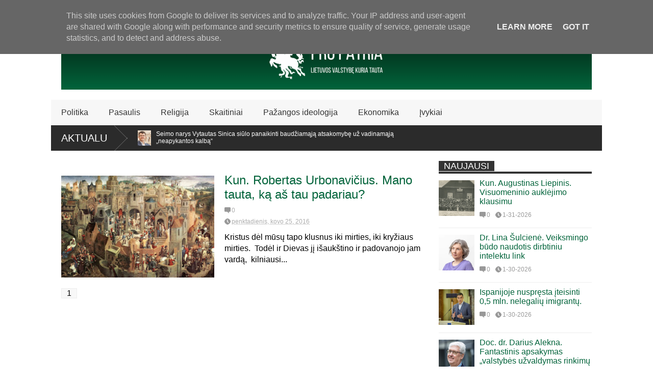

--- FILE ---
content_type: text/html; charset=UTF-8
request_url: https://www.propatria.lt/search/label/Didysis%20penktadienis
body_size: 63637
content:
<!DOCTYPE html>
<html class='v2' dir='ltr' lang='Lt' xmlns='http://www.w3.org/1999/xhtml' xmlns:b='http://www.google.com/2005/gml/b' xmlns:data='http://www.google.com/2005/gml/data' xmlns:expr='http://www.google.com/2005/gml/expr'><head>
<link href='https://www.blogger.com/static/v1/widgets/335934321-css_bundle_v2.css' rel='stylesheet' type='text/css'/>
<meta content='width=device-width,initial-scale=1.0,minimum-scale=1.0,maximum-scale=1.0' name='viewport'/>
<script type='text/javascript'>var $jscomp=$jscomp||{};$jscomp.scope={};$jscomp.findInternal=function(a,d,b){a instanceof String&&(a=String(a));for(var c=a.length,e=0;e<c;e++){var f=a[e];if(d.call(b,f,e,a))return{i:e,v:f}}return{i:-1,v:void 0}};$jscomp.ASSUME_ES5=!1;$jscomp.ASSUME_NO_NATIVE_MAP=!1;$jscomp.ASSUME_NO_NATIVE_SET=!1;$jscomp.SIMPLE_FROUND_POLYFILL=!1;
$jscomp.defineProperty=$jscomp.ASSUME_ES5||"function"==typeof Object.defineProperties?Object.defineProperty:function(a,d,b){a!=Array.prototype&&a!=Object.prototype&&(a[d]=b.value)};$jscomp.getGlobal=function(a){a=["object"==typeof globalThis&&globalThis,"object"==typeof window&&window,"object"==typeof self&&self,"object"==typeof global&&global,a];for(var d=0;d<a.length;++d){var b=a[d];if(b&&b.Math==Math)return b}throw Error("Cannot find global object");};$jscomp.global=$jscomp.getGlobal(this);
$jscomp.polyfill=function(a,d,b,c){if(d){b=$jscomp.global;a=a.split(".");for(c=0;c<a.length-1;c++){var e=a[c];e in b||(b[e]={});b=b[e]}a=a[a.length-1];c=b[a];d=d(c);d!=c&&null!=d&&$jscomp.defineProperty(b,a,{configurable:!0,writable:!0,value:d})}};$jscomp.polyfill("Array.prototype.find",function(a){return a?a:function(a,b){return $jscomp.findInternal(this,a,b).v}},"es6","es3");var curl=window.location.href;-1!=curl.indexOf("m=1")&&(curl=curl.replace("m=1","m=0"),window.location.href=curl);
</script>
<meta content='text/html; charset=UTF-8' http-equiv='Content-Type'/>
<meta content='blogger' name='generator'/>
<link href='https://www.propatria.lt/favicon.ico' rel='icon' type='image/x-icon'/>
<link href='https://www.propatria.lt/search/label/Didysis%20penktadienis' rel='canonical'/>
<link rel="alternate" type="application/atom+xml" title="Pro Patria - Atom" href="https://www.propatria.lt/feeds/posts/default" />
<link rel="alternate" type="application/rss+xml" title="Pro Patria - RSS" href="https://www.propatria.lt/feeds/posts/default?alt=rss" />
<link rel="service.post" type="application/atom+xml" title="Pro Patria - Atom" href="https://www.blogger.com/feeds/6761217957557415254/posts/default" />
<!--Can't find substitution for tag [blog.ieCssRetrofitLinks]-->
<meta content='Portalas propatria.lt skirtas neabejingiems Lietuvos piliečiams, kuriems rūpi Tėvynės ir visų joje gyvenančių žmonių bendrasis gėris.' name='description'/>
<meta content='https://www.propatria.lt/search/label/Didysis%20penktadienis' property='og:url'/>
<meta content='Pro Patria' property='og:title'/>
<meta content='Portalas propatria.lt skirtas neabejingiems Lietuvos piliečiams, kuriems rūpi Tėvynės ir visų joje gyvenančių žmonių bendrasis gėris.' property='og:description'/>
<title>
Pro Patria: Didysis penktadienis
</title>
<meta content='Portalas propatria.lt skirtas neabejingiems Lietuvos piliečiams, kuriems rūpi Tėvynės ir visų joje gyvenančių žmonių bendrasis gėris.' property='og:description'/>
<style id='page-skin-1' type='text/css'><!--
/*<Variable name="maincolor" description="Main Color" type="color" default="#01633a"/><Group description="Body Object" selector="body"><Variable name="body.font" description="Body Font" type="font" default="normal normal 16px Arial, Tahoma, Helvetica, FreeSans, sans-serif"/><Variable name="body.background.color" description="Body Background Color" type="color" default="#e5e5e5"/><Variable name="body.background" description="Body Background" type="background" color="#FFFFFF" default="$(color) none repeat scroll top left"/></Group><Variable name="emfont" description="Emphasis Font" type="font" default="normal normal 20px Oswald"/>*/body{font:normal normal 16px Arial, Tahoma, Helvetica, FreeSans, sans-serif;background:#FFFFFF url(//1.bp.blogspot.com/-90w-2uCniSo/WIkg3Pz1roI/AAAAAAAAOD4/YwZHx67dMYUOt3pQ8ukMHX0U3U4yOSArACK4B/s0/White_430113_i0.png) repeat scroll top left}*{position:relative;word-wrap:break-word}body{max-width:100%;overflow-x:hidden!important}img{max-width:100%;height:auto}iframe{max-width:100%}.thumbnail{z-index:10}.item-thumbnail img{max-width:9999px}a{color:#01633a;text-decoration:none}.key{color:#01633a}.hide{display:none;line-height:0}.clear{clear:both;float:none}.ib{display:inline-block;*display:inline;zoom:1}.oh{overflow:hidden;position:relative}.ti{text-indent:-999px;font-size:0;line-height:0}.Attribution{display:none}.widget-item-control{z-index:1000}.mainbg{background-color:#01633a}.widget,.section{padding:0;margin:0}.br4{-webkit-border-radius:4px;-moz-border-radius:4px;border-radius:4px}.ease{-webkit-transition:all 200ms ease-in-out;-moz-transition:all 200ms ease-in-out;-o-transition:all 200ms ease-in-out;transition:all 200ms ease-in-out}.ease *{-webkit-transition:all 200ms ease-in-out;-moz-transition:all 200ms ease-in-out;-o-transition:all 200ms ease-in-out;transition:all 200ms ease-in-out}.maincolor{color:#01633a}.emfont{font:normal normal 18px 'Trebuchet MS', Trebuchet, sans-serif}.section-label{display:none}.section.json .widget.Label{display:none}.item-thumbnail{overflow:hidden;display:block}.comment-form{max-width:100%}.CSS_LIGHTBOX{z-index:9999!important}.table{display:table;width:100%}.tr{display:table-row;width:100%}.td{display:table-cell;vertical-align:middle}.wrapper{width:1080px;margin:auto;background:white}#top-header{background:white;height:40px;padding:0 20px}#page-social .PageList{float:left}#top-header .PageList{font-size:10px;text-transform:uppercase}#top-header h2{display:none}#top-header .PageList li{padding:0;margin:0 1.5em 0 0;height:40px;line-height:40px}#page-social .PageList li.selected a{font-weight:normal;color:#ccc}#page-social .PageList li a:hover{text-decoration:underline}#top-header .search-box{position:absolute;right:0}#page-social .LinkList{position:absolute;right:120px}#search-this #search-text{background:#2b2b2b;border:0;height:40px;line-height:40px;padding:0 20px;margin:0;display:block;width:100px;color:white}.social-icons .LinkList li a{display:block;background-image:url(https://blogger.googleusercontent.com/img/b/R29vZ2xl/AVvXsEhHdAApPVGZS3OyL3_Km9fwKZx-fd_lnZWiYKcTYezVJn-zqRu5_DfCHQkbhyphenhyphenVC9fAdfh8VuG9gk2bltKS5wluAlLEoOV0DJnoxwuX6aXGlStgtJgKzbfycKPXhip_LAMLJgfsJjaRTE8uE/s1600/color-grey-social-32.png);background-repeat:no-repeat;text-indent:-9999px;font-size:0;line-height:0;height:32px;width:32px;margin:0 5px 0 0;background-position:-141px -282px}.social-icons .LinkList li a:hover{background-position:-391px -282px}.social-icons .LinkList li{float:left;display:block}.social-icons .LinkList li a.facebook{background-position:-0px -0px}.social-icons .LinkList li a.facebook:hover{background-position:-250px -0px}.social-icons .LinkList li a.pinterest{background-position:-47px -0px}.social-icons .LinkList li a.pinterest:hover{background-position:-297px -0px}.social-icons .LinkList li a.twitter{background-position:-94px -0px}.social-icons .LinkList li a.twitter:hover{background-position:-344px -0px}.social-icons .LinkList li a.plus{background-position:-141px -0px}.social-icons .LinkList li a.plus:hover{background-position:-391px -0px}.social-icons .LinkList li a.rss{background-position:-188px -0px}.social-icons .LinkList li a.rss:hover{background-position:-438px -0px}.social-icons .LinkList li a.vimeo{background-position:-0px -47px}.social-icons .LinkList li a.vimeo:hover{background-position:-250px -47px}.social-icons .LinkList li a.dribbble{background-position:-94px -47px}.social-icons .LinkList li a.dribbble:hover{background-position:-344px -47px}.social-icons .LinkList li a.tumblr{background-position:-141px -47px}.social-icons .LinkList li a.tumblr:hover{background-position:-391px -47px}.social-icons .LinkList li a.dropbox{background-position:-47px -94px}.social-icons .LinkList li a.dropbox:hover{background-position:-297px -94px}.social-icons .LinkList li a.flickr{background-position:-47px -141px}.social-icons .LinkList li a.flickr:hover{background-position:-297px -141px}.social-icons .LinkList li a.linkedin{background-position:-141px -141px}.social-icons .LinkList li a.linkedin:hover{background-position:-391px -141px}.social-icons .LinkList li a.blogspot{background-position:-188px -141px}.social-icons .LinkList li a.blogspot:hover{background-position:-438px -141px}.social-icons .LinkList li a.instagram{background-position:-0px -188px}.social-icons .LinkList li a.instagram:hover{background-position:-250px -188px}.social-icons .LinkList li a.yahoo{background-position:-47px -188px}.social-icons .LinkList li a.yahoo:hover{background-position:-297px -188px}.social-icons .LinkList li a.youtube{background-position:-94px -188px}.social-icons .LinkList li a.youtube:hover{background-position:-344px -188px}.social-icons .LinkList li a.digg{background-position:-188px -188px}.social-icons .LinkList li a.digg:hover{background-position:-438px -188px}.social-icons .LinkList li a.skype{background-position:-0px -235px}.social-icons .LinkList li a.skype:hover{background-position:-250px -235px}.social-icons .LinkList li a.wordpress{background-position:-94px -235px}.social-icons .LinkList li a.wordpress:hover{background-position:-344px -235px}.social-icons .LinkList li a.amazon{background-position:-47px -282px}.social-icons .LinkList li a.amazon:hover{background-position:-297px -282px}#brand .widget{z-index:2;overflow:hidden;line-height:0!important}#brand .widget .widget-content{float:right}#brand .Header{z-index:1;padding:20px}#brand .widget.Header .widget-content{float:none}#brand .Header .descriptionwrapper{display:none}#brand .Header .title{font:normal normal 18px 'Trebuchet MS', Trebuchet, sans-serif;font-size:32px;font-weight:bold;color:white;text-transform:uppercase;display:block!important;margin:0}#brand .widget h2{display:none}#brand .Header .title a{color:white}#main-menu{background:#f7f7f7;height:50px;font:normal normal 18px 'Trebuchet MS', Trebuchet, sans-serif;font-size:16px;z-index:999}#main-menu .widget{display:none}#sub-menu{display:none}#main-menu li{display:block}#main-menu .menu li{float:left}#main-menu ul{padding:0;margin:0}#main-menu ul.sub{position:absolute;display:none}#main-menu .menu>li>a,#main-menu .menu>li>span{color:#333;height:50px;display:block;line-height:50px;padding:0 20px}#main-menu .menu>li:hover>span{background:#ddd}#main-menu .menu>li:hover>a,#main-menu .menu>li.has-sub:hover>span{background:#01633a;color:white}#main-menu ul.menu li:hover ul.sub{display:block}#main-menu .menu .sub li a{display:block;background:#333;width:200px;padding:10px 20px;color:white;font:normal normal 16px Arial, Tahoma, Helvetica, FreeSans, sans-serif;font-size:16px}#main-menu .menu .sub li span{display:block;background:#666;width:200px;padding:10px 20px;color:#999;font:normal normal 16px Arial, Tahoma, Helvetica, FreeSans, sans-serif;font-size:16px}#main-menu .menu .sub li a:hover{background:#01633a}#break-news .label-layout{background:#2b2b2b;height:50px;overflow:hidden}#break-news .label-layout h2.title{font-weight:normal;text-transform:uppercase;font-size:20px;line-height:50px;height:50px;display:block;padding:0 20px 0 0;background:#2b2b2b;position:absolute;z-index:2}#break-news .label-layout h2.title a{color:white;padding:0 40px 0 20px;display:block;background:url(https://blogger.googleusercontent.com/img/b/R29vZ2xl/AVvXsEji2FDZJh24woY8mNZYHtgJeVf0eHcJcUMVGuux_pVk-SU3aSCTfW0Li1LWZ7cxrw_PwpzOb8wh-o8_N_VEolzyQQRTO4xuO9tiFJhYYoIxoTddFsAKSuZcR0hnpHVhyphenhyphenbxa_LrQ1k0upKJe/s1600/break-separate.png) no-repeat right center;height:50px;line-height:50px}#break-news .label-layout .content .item{float:left;height:50px;width:auto}#break-news .label-layout .content .item .thumbnail{float:left}#break-news .label-layout .content .item .item-thumbnail{height:30px;width:30px;float:left;margin:10px 10px 0 0}#break-news .label-layout .content{z-index:1}#break-news .label-layout .content .item .meta{display:none}#break-news .label-layout .content .item .excerpt{display:none}#break-news .label-layout .content .item .title{font-size:12px;font-weight:normal}#break-news .label-layout .content .item .title a{color:white;display:block;padding:10px 20px 0 0}#break-news .label-layout .content .item .title a:hover{color:#01633a}#break-news ul{list-style-type:none;margin:0;padding:0;width:auto!important}#break-news ul li{float:left;min-width:100px!important;margin:0;padding:0}body.index div.home .widget.Blog{display:none}#home-layout{display:none}body.index div.home #home-layout{display:block}.static_page #side,.error_page #side{display:none}.static_page #main,.error_page #main{width:100%;float:none}#main{float:left;width:720px;margin:0 20px 0 0;min-height:10px}#primary{padding:20px}#home-layout .label-layout{margin:0 0 20px 0}#home-layout .label-layout .excerpt{line-height:1.5em}#home-layout .label-layout h2.title{font:normal normal 18px 'Trebuchet MS', Trebuchet, sans-serif;font-weight:normal;font-size:18px;text-transform:uppercase}#home-layout .label-layout h2.title a{background:#01633a;color:white;padding:0 10px}#side{float:left;width:300px}#home-layout .label-layout h3.title{font:normal normal 18px 'Trebuchet MS', Trebuchet, sans-serif;font-size:20px;font-weight:normal;line-height:1.2em}#home-layout .label-layout h3.title a:hover{filter:alpha(opacity=60);opacity:.6}#home-layout .label-layout .meta a,.feed-data .meta a,.related-post .meta a,.post-wrapper .meta .comment,.post-wrapper .meta .tags,.post-wrapper .meta .date{display:inline-block;background-image:url(https://blogger.googleusercontent.com/img/b/R29vZ2xl/AVvXsEggFe7R6qm7whDGdDUnk-ltM7HcBYwdSSw94CcQguXiNnSYb7-B9FyfF5aeW7OUOyE1TslVi86Vxm82H1UpfRjZVZkrDc9zQnFSTbr12x6XPFdGkwvZxdiaR-jmHYeQhk9T8mu5zHwfbWUI/s1600/meta-icons.png);height:12px;font-size:12px;line-height:12px;color:black;vertical-align:middle;background-repeat:no-repeat;padding:0 0 0 14px;margin:0 10px 0 0;filter:alpha(opacity=40);opacity:.4;overflow:hidden}.post-wrapper .meta *:hover{filter:alpha(opacity=100);opacity:1}.post-wrapper .post-archive-body .meta>div.post-info{margin:5px 0 10px 0}.post-wrapper .meta .post-info{max-width:70%;z-index:9}.post-wrapper .meta .post-info *{z-index:9}#home-layout .label-layout .meta a:hover,.feed-data .meta a:hover,.post-wrapper .meta>div:hover,.related-post .meta a:hover{color:#01633a;filter:alpha(opacity=100);opacity:1}#home-layout .label-layout .meta a.date,.feed-data .meta a.date,.post-wrapper .meta div.date,.related-post .meta a.date{background-position:0 -40px}.post-wrapper .meta div.tags{background-position:0 -20px}#home-layout .label-layout.hot,#home-layout .label-layout.three,#home-layout .label-layout.combine,#home-layout .label-layout.slider,#home-layout .label-layout.dark{clear:both}#home-layout .label-layout .item .thumbnail,#home-layout .label-layout .item .item-thumbnail{background:#333}#home-layout .label-layout.hot .item-first{background:#01633a;width:420px;float:left}#home-layout .label-layout.hot .item-first .thumbnail,#home-layout .label-layout.hot .item-first .item-thumbnail{width:420px;height:250px;overflow:hidden}#home-layout .label-layout.hot .item-first h3.title{margin:20px}#home-layout .label-layout.hot .item-first h3.title a{color:white;font-size:30px;line-height:1.3em}#home-layout .label-layout.hot .item-first .meta-2{height:0;border-top:1px solid white;margin:0 20px;filter:alpha(opacity=40);opacity:.4}#home-layout .label-layout.hot .item-first .meta-2 *,#home-layout .label-layout.hot .item-first .meta-1{display:none}#home-layout .label-layout.hot .item-first .excerpt{padding:0 20px;font-size:14px;color:white;filter:alpha(opacity=80);opacity:.8;min-height:130px}#home-layout .label-layout.hot .item-first .meta.meta-3{background:#EEE;padding:10px 20px 10px 20px}#home-layout .label-layout.hot .item-other{float:right;width:280px;border-top:1px solid #eee;padding-top:20px}#home-layout .label-layout.hot .item-other .thumbnail,#home-layout .label-layout.hot .item-other .item-thumbnail{width:280px;height:160px;overflow:hidden}#home-layout .label-layout.hot .item-other h3.title{margin:10px 0 10px 0}#home-layout .label-layout.hot .item-other h3.title a{color:black;font-size:20px}#home-layout .label-layout.hot .item-other .meta-1,#home-layout .label-layout.hot .item-other .meta-3,#home-layout .label-layout.hot .item-other .excerpt{display:none}#home-layout .label-layout.hot .item-other .meta-2{margin:0 0 10px 0}#home-layout .label-layout.hot .item-1{padding-top:0;border-top:0}#home-layout .label-layout.three .item{float:left;width:230px;margin-left:15px;margin-bottom:15px}#home-layout .label-layout.three .item-0,#home-layout .label-layout.three .item-3,#home-layout .label-layout.three .item-6{clear:left;margin-left:0}#home-layout .label-layout.three .item .thumbnail{width:230px;height:125px;overflow:hidden}#home-layout .label-layout.three .item .item-thumbnail{width:230px;height:125px}#home-layout .label-layout.three .meta-1{margin:10px 0 10px 0}#home-layout .label-layout.three .meta-2,#home-layout .label-layout.three .meta-3{display:none}#home-layout .label-layout.three .excerpt{font-size:12px;color:#666}#home-layout .label-layout.dark .item{padding:20px;background:#f0f0f0;margin:0 0 1px 0}#home-layout .label-layout.dark .thumbnail,#home-layout .label-layout.dark .item-thumbnail{width:70px;height:70px;overflow:hidden}#home-layout .label-layout.dark .thumbnail{float:left;margin:0 20px 0 0;z-index:2}#home-layout .label-layout.dark .meta-1,#home-layout .label-layout.dark .meta-3,#home-layout .label-layout.dark .excerpt{display:none}#home-layout .label-layout.dark .meta-2{margin:10px 0 0 0}#home-layout .label-layout.two .item-first{float:left;width:350px;margin:0 20px 0 0}#home-layout .label-layout.two .meta-1,#home-layout .label-layout.two .meta-3,#home-layout .label-layout.two .excerpt{display:none}#home-layout .label-layout.two .meta-2{margin:5px 0 5px 0}#home-layout .label-layout.two .item-first h3.title{margin:15px 0 10px 0}#home-layout .label-layout.two .item-first h3.title a{font-size:26px;line-height:1.3em}#home-layout .label-layout.two .item-other h3.title a{color:black}#home-layout .label-layout.two .item-first .excerpt{font-size:14px;display:block;margin:0}#home-layout .label-layout.two .item-other{float:left;width:350px;margin:10px 0 0 0;padding:15px 0 0 0;border-top:1px solid #eee}#home-layout .label-layout.two .item-1{border:0;margin:0;padding:0}#home-layout .label-layout.two .item-first .thumbnail,#home-layout .label-layout.two .item-first .item-thumbnail{width:350px;height:230px;overflow:hidden}#home-layout .label-layout.two .item-other .thumbnail,#home-layout .label-layout.two .item-other .item-thumbnail{width:70px;height:70px;overflow:hidden;float:left;margin:0 20px 5px 0}#home-layout .label-layout.oneleft{float:left;width:350px}#home-layout .label-layout.oneright{float:right;width:350px}#home-layout .label-layout.oneleft .item-first .thumbnail,#home-layout .label-layout.oneleft .item-first .item-thumbnail,#home-layout .label-layout.oneright .item-first .thumbnail,#home-layout .label-layout.oneright .item-first .item-thumbnail{width:350px;height:230px;overflow:hidden;margin:0 0 10px 0}#home-layout .label-layout.oneleft .meta-1,#home-layout .label-layout.oneright .meta-1,#home-layout .label-layout.oneleft .meta-3,#home-layout .label-layout.oneright .meta-3{display:none}#home-layout .label-layout.oneleft .item-first h3.title,#home-layout .label-layout.oneright .item-first h3.title{font-size:26px;margin:10px 0 10px 0}#home-layout .label-layout.oneleft .item-first .excerpt,#home-layout .label-layout.oneright .item-first .excerpt{font-size:14px;margin:0 0 15px 0}#home-layout .label-layout.oneleft .meta,#home-layout .label-layout.oneright .meta{margin:5px 0 10px 0}#home-layout .label-layout.oneleft .item-other,#home-layout .label-layout.oneright .item-other{padding:15px 0 0 0;border-top:1px solid #eee;margin:0 0 15px 0}#home-layout .label-layout.oneleft .item-other .thumbnail,#home-layout .label-layout.oneleft .item-other .item-thumbnail,#home-layout .label-layout.oneright .item-other .thumbnail,#home-layout .label-layout.oneright .item-other .item-thumbnail{width:70px;height:70px;overflow:hidden}#home-layout .label-layout.oneleft .item-other .thumbnail,#home-layout .label-layout.oneright .item-other .thumbnail{float:left;margin:0 15px 0 0}#home-layout .label-layout.oneleft .item-other .excerpt,#home-layout .label-layout.oneright .item-other .excerpt{display:none}#home-layout .label-layout.oneleft .item-other h3.title,#home-layout .label-layout.oneright .item-other h3.title{margin:0 0 5px 0}#home-layout .label-layout.oneleft .item-other h3.title a,#home-layout .label-layout.oneright .item-other h3.title a{color:black}#home-layout .label-layout.slider .banner{position:relative;overflow:hidden}#home-layout .label-layout.slider .banner li{list-style:none}#home-layout .label-layout.slider .banner ul li{float:left}#home-layout .label-layout.slider .thumbnail,#home-layout .label-layout.slider .item-thumbnail{width:720px;height:300px;overflow:hidden;z-index:0}#home-layout .label-layout.slider .meta,#home-layout .label-layout.slider .excerpt{display:none}#home-layout .label-layout.slider .banner ul{margin:0;padding:0}#home-layout .label-layout.slider h3.title{position:absolute;top:35%;left:0;text-align:center;font-size:30px;width:90%;margin:0 5%;background-color:rgba(0,0,0,0.5);padding:10px 0 15px 0}#home-layout .label-layout.slider h3.title a{color:white;text-shadow:3px 3px 3px #000}#home-layout .label-layout.slider h3.title a:hover{color:#01633a;filter:alpha(opacity=100);opacity:1}#home-layout .label-layout.slider ol.dots{position:absolute;left:0;bottom:10px;width:100%;padding:0;margin:0;text-align:center}#home-layout .label-layout.slider .dots li{cursor:pointer;background:white;display:inline-block;margin:0 5px;padding:0 5px;border:1px solid #000;filter:alpha(opacity=60);opacity:.6;font-size:11px;font-weight:bold}#home-layout .label-layout.slider .dots li.active{filter:alpha(opacity=100);opacity:1;background:#01633a;color:white;border-color:white}#home-layout .label-layout.slider .dots li:hover{filter:alpha(opacity=100);opacity:1}#home-layout .label-layout.combine .item.item-3,#home-layout .label-layout.combine .item.item-5,#home-layout .label-layout.combine .item.item-7,#home-layout .label-layout.combine .item.item-9,#home-layout .label-layout.combine .item.item-11{clear:left}#home-layout .label-layout.combine .item .meta-1{display:none}#home-layout .label-layout.combine .item .meta-3{clear:both;line-height:0}#home-layout .label-layout.combine .item .meta-3 *{display:none}#home-layout .label-layout.combine .item.item-first .thumbnail,#home-layout .label-layout.combine .item.item-first .item-thumbnail{width:350px;height:250px;overflow:hidden}#home-layout .label-layout.combine .item.item-first .thumbnail{float:left;margin:0 20px 0 0}#home-layout .label-layout.combine .item.item-first .meta-2{float:left;width:350px;margin:10px 0 10px 0}#home-layout .label-layout.combine .item.item-first .excerpt{float:left;width:350px;margin:0}#home-layout .label-layout.combine .item.item-first h3.title{font-size:26px}#home-layout .label-layout.combine .item.item-other .thumbnail,#home-layout .label-layout.combine .item.item-other .item-thumbnail{width:70px;height:70px;overflow:hidden}#home-layout .label-layout.combine .item.item-other{float:left;width:360px;margin:15px 0 0 0;padding:15px 0 0 0;border-top:1px solid #eee}#home-layout .label-layout.combine .item.item-other .thumbnail{float:left;margin:0 15px 0 0}#home-layout .label-layout.combine .item.item-other h3.title{float:left;width:265px}#home-layout .label-layout.combine .item.item-other h3.title a{color:black}#home-layout .label-layout.combine .item.item-other .meta-2{margin:10px 0;float:left;width:265px}#home-layout .label-layout.combine .item.item-other .excerpt{display:none}#home-layout .label-layout.combine .item.item-first{clear:both;margin:0 0 5px 0}#side h2{font:normal normal 18px 'Trebuchet MS', Trebuchet, sans-serif;text-transform:uppercase;font-weight:normal;font-size:18px;border-bottom:4px solid #333}#side h2 span{background:#f0f0f0;margin:0 3px 0 0;padding:0 10px}#side h2 span.active{background:#333;color:white}#side .widget .widget-content{clear:both;padding:10px 0;margin:0 0 20px 0}#side .widget ul{padding:0;margin:0}#side .widget li{display:block}#side #tabs{overflow:hidden}#side #tabs .widget{height:0;overflow:hidden}#side #tabs .widget h2{display:none}#side #tabs .widget.tab-active{height:auto;overflow:hidden}#side #tabs h2 span{cursor:pointer}#side #tabs h2 span:hover{background:#01633a;color:white}#side #tabs h2 span.active:hover{background:#333;color:white}.feed-data .item{margin:15px 0 0 0;padding:10px 0 0 0;border-top:1px solid #eee;clear:both}.feed-data .item-0{margin:0;padding:0;border-top:0}.feed-data .item .thumbnail,.feed-data .item .item-thumbnail{width:70px;overflow:hidden;height:70px}.feed-data .item .thumbnail{float:left;margin:3px 10px 0 0;z-index:2}.feed-data .item .meta,.feed-data .item .excerpt{display:none}.feed-data .item .meta-2{display:block;margin:5px 0}.feed-data .item h3.title{font:normal normal 18px 'Trebuchet MS', Trebuchet, sans-serif;font-weight:normal;font-size:16px}.feed-data.recent-comments .item .meta-2{height:.8em;margin:10px 0 7px 0}.feed-data.recent-comments .item .excerpt{display:block;margin:0}.PopularPosts .widget-content ul li{font:normal normal 18px 'Trebuchet MS', Trebuchet, sans-serif;font-size:16px;border-top:1px solid #eee}.PopularPosts .widget-content ul li:first-child{border:0}.PopularPosts .item-thumbnail{width:70px;height:70px;margin:0 10px 10px 0;z-index:1}.PopularPosts .item-snippet{font:normal normal 16px Arial, Tahoma, Helvetica, FreeSans, sans-serif;font-size:12px;color:#666;line-height:1.5em}.cloud-label-widget-content .label-size{background:#01633a;margin:0 5px 5px 0;float:left;padding:5px;font:normal normal 18px 'Trebuchet MS', Trebuchet, sans-serif;font-size:16px;filter:alpha(opacity=100);opacity:1}.cloud-label-widget-content .label-size .label-count{display:inline;color:#FFF;filter:alpha(opacity=60);opacity:.8;font-weight:normal;font-size:12px}.cloud-label-widget-content .label-size a{color:white}#footer-ads{width:728px;text-align:center;margin:30px auto}#footer-ads .widget h2{display:none}#footer-widgets{background:#f8f8f8;padding:40px 0}#footer-widgets .widget{display:inline-block;vertical-align:top;width:20%;margin:0 0 0 4%}#footer-widgets .widget h2{font:normal normal 18px 'Trebuchet MS', Trebuchet, sans-serif;font-size:16px;text-transform:uppercase;font-weight:normal;margin:0 0 10px 0}#footer-widgets .widget a:hover{text-decoration:underline}#footer-widgets .widget ul{padding:0}#footer-widgets .widget li{margin:10px 0 0 0;padding:10px 0 0 15px;border-top:1px solid #eee;display:block;background:url(https://blogger.googleusercontent.com/img/b/R29vZ2xl/AVvXsEjNBGGQVsHa9avJPNznz1Ff3YW6pHjy_aPcUpyzJoQ0aRNKm8K9v8a8JccbzvGuWwoEce8CRg1FpNOY0MuEImwtd47KDA5f1ld6ShAW07lrsOqK1WiMBRKz32R1vxncXQDb6DLsYbkOftmu/s1600/li-arrow.png) no-repeat 0 13px}#footer-widgets .widget li span{background:#ddd;color:white;font-size:10px;font-weight:bold;padding:0 3px}#footer-widgets .contact-form-widget form span{color:green}#footer-widgets .contact-form-widget{color:#999;font-size:12px}#footer-widgets .contact-form-widget form input.contact-form-button-submit{background:#01633a;border:0;-webkit-border-radius:0;-moz-border-radius:0;border-radius:0;-moz-box-shadow:none;-webkit-box-shadow:none;box-shadow:none;width:100%;height:2em;font:normal normal 18px 'Trebuchet MS', Trebuchet, sans-serif;text-transform:uppercase;font-weight:normal;font-size:16px;cursor:pointer}#footer-widgets .contact-form-widget form input.contact-form-button-submit:hover{filter:alpha(opacity=60);opacity:.6}#copyright{background:#333;padding:30px 0;font-size:12px;color:#ccc;text-align:center}#copyright a{color:white}#copyright a:hover{color:#01633a}.post-archive-body .thumbnail,.post-archive-body .item-thumbnail{width:300px;height:200px;overflow:hidden}.post-archive-body .thumbnail{float:left;margin:5px 20px 20px 0;z-index:99}.post-archive-body{margin:0 0 20px 0}.post-archive-body h2.post-title{font:normal normal 18px 'Trebuchet MS', Trebuchet, sans-serif;font-size:24px;font-weight:normal;margin-bottom:0}.post-wrapper .meta>div{margin:10px 5px 5px 0}.post-wrapper .meta>div a{color:#333}.post-wrapper .meta .comment,.post-wrapper .meta .date{z-index:9}.post-body-snippet{margin:0}.post-title.single-title{font:normal normal 18px 'Trebuchet MS', Trebuchet, sans-serif;font-size:32px;font-weight:normal}.post-single-body{line-height:1.5em;border-top:1px solid #eee;margin:10px 0 0 0;padding:10px 0 0 0}td.tr-caption{font-style:italic;color:#999}.post-body blockquote{margin:15px 20px 20px 0;padding:15px;background:#f0f0f0;font-style:italic;font:normal normal 18px 'Trebuchet MS', Trebuchet, sans-serif;border-top:6px solid #01633a;line-height:2;font-size:14px;color:#333}.post-wrapper .meta div.tags a:hover{color:#01633a}.post-wrapper .post-author{text-align:right;margin:.5em 0;font-size:13px;font-style:italic;color:#ccc}.post-wrapper .post-author a{font-weight:bold}.post-body h2,.post-body h3,.post-body h4{font:normal normal 18px 'Trebuchet MS', Trebuchet, sans-serif;text-transform:none;margin:1em 0 .5em 0}.Blog h4{font:normal normal 18px 'Trebuchet MS', Trebuchet, sans-serif;font-weight:normal;text-transform:uppercase;font-size:20px}post-body h2{font-size:26px}.post-body h3{font-size:20px}.post-body h4{font-size:16px;text-align:left!important;text-transform:none}.share-post .title{float:left;padding:0 10px 0 0}.share-post .addthis_toolbox{padding:4px 0 0 0}.share-post .addthis_toolbox .addthis_button_tweet{width:85px}.share-post .addthis_toolbox .addthis_button_facebook_like{width:80px}.share-post .addthis_toolbox .addthis_button_google_plusone{width:65px}.share-post{padding:10px 0;border:1px solid #eee;border-left:none;border-right:0;margin:20px 0;z-index:999}.post-wrapper .meta>div.post-apps *{line-height:12px}.post-wrapper .meta>div.post-apps{position:absolute;right:0;width:100%;z-index:1;top:0;background:0;font-size:16px;filter:alpha(opacity=100);opacity:1}.post-apps a{color:black;font:normal normal 18px 'Trebuchet MS', Trebuchet, sans-serif;font-size:16px;text-transform:uppercase}.post-apps a.zoom-text{float:right}.post-apps .addthis_toolbox{float:right}.post-apps a.addthis_button_print span{margin:-1px 6px 0 0}.post-apps a.addthis_button_email span{margin:-2px 5px 0 10px}.post-apps a.addthis_button_print{background:#f8f8f8;padding:5px;margin:-10px 0 0 0;float:right}.post-apps a.addthis_button_email{background:#f0f0f0;padding:5px 5px 6px 0;margin:-10px 0 0 0;float:right}.zoom-out-text{background:#f8f8f8;padding:5px 5px 8px 5px;margin:-10px 0 0 0}.zoom-in-text{background:#f0f0f0;padding:5px 5px 8px 5px;margin:-10px 0 0 0}.zoom-text span{font:normal normal 16px Arial, Tahoma, Helvetica, FreeSans, sans-serif}.related-post h3.title{font:normal normal 18px 'Trebuchet MS', Trebuchet, sans-serif;font-size:19px;font-weight:normal}.related-post h3.title a{color:black}.related-post h3.title a:hover{color:#01633a}.related-post .item{float:left;width:230px;margin-left:15px;margin-top:10px}.related-post .item-0,.related-post .item-3{margin-left:0}.related-post .item .item-thumbnail,.related-post .item .thumbnail{width:230px;height:125px;overflow:hidden}.related-post .meta-1{margin:10px 0 0 0}.related-post .meta-2,.related-post .meta-3{display:none}.related-post .excerpt{display:none}.static-pagination .home-link:hover{text-decoration:underline}.static-pagination{font:normal normal 18px 'Trebuchet MS', Trebuchet, sans-serif;font-size:16px;text-align:center}.paginations{float:left;width:100%;margin:20px 0;padding:20px 0;border:1px solid #eee;border-left:none;border-right:0}.paginations .item span{font-size:10px;color:#ccc;text-transform:uppercase;display:block}.paginations .item a{font:normal normal 18px 'Trebuchet MS', Trebuchet, sans-serif;display:block;font-size:16px}.paginations .item{float:right;text-align:right}.paginations .item:first-child{float:left;text-align:left}.paginations .item a:hover{text-decoration:underline}.index .paginations>span{background:#f8f8f8;display:inline-block;padding:0 10px;font:normal normal 18px 'Trebuchet MS', Trebuchet, sans-serif;font-size:16px;border:1px solid #EEE;margin:0 5px 0 0}.index .paginations>a{display:inline-block;border:1px solid #EEE;padding:0 10px;margin:0 5px 0;font:normal normal 18px 'Trebuchet MS', Trebuchet, sans-serif;font-size:16px}.index .paginations>a:hover{background:#01633a;color:white}.index .paginations{border:0;padding:0;margin:0}.comments .comment-block{background:#FFF;border-radius:1px;-moz-border-radius:1px;-webkit-border-radius:1px;box-shadow:0 1px 3px 0 #b5b5b5;-moz-box-shadow:0 1px 3px 0 #b5b5b5;-webkit-box-shadow:0 1px 3px 0 #b5b5b5;position:relative;padding:10px 10px 15px 10px;margin-left:25px}.comments .thread-toggle{display:none}.comments .avatar-image-container{overflow:hidden;width:45px;height:45px;margin:15px 10px 10px 0;background:#FFF;padding:2px;-moz-border-radius:1px;-webkit-border-radius:1px;box-shadow:0 0 3px #b5b5b5;-moz-box-shadow:0 0 3px #b5b5b5;-webkit-box-shadow:0 0 3px #b5b5b5;float:left;z-index:9;position:relative;max-width:100px;max-height:100px}.comments .avatar-image-container img{max-width:100%;width:100%}.comments .comments-content .user{font-weight:normal;font-style:italic;display:block;margin:12px 0 0 0}.comments .comments-content .datetime{display:block;font-size:11px}.comments .comments-content .icon.blog-author{display:none}.comment-actions.secondary-text a{background:#DDD;padding:3px 10px}.comment-actions.secondary-text{position:absolute;bottom:0;right:0;text-shadow:0 1px 1px #FFF;font-size:11px}.comment-actions.secondary-text a:hover{background:#333;text-shadow:0 1px 1px #000}.comment-actions a:hover{color:white}.comments .continue a{padding:0}.comments .comments-content .inline-thread{padding:0}.comments .comments-content .comment-replies{margin-left:50px}ol.thread-chrome.thread-expanded .continue{display:block;text-align:right;font:normal normal 18px 'Trebuchet MS', Trebuchet, sans-serif;font-weight:normal;text-transform:uppercase;font-size:18px}.separator a[style="margin-left: 1em; margin-right: 1em;"]{margin-left:auto!important;margin-right:auto!important}#emo-but{display:inline-block}#emo-but a{padding:4px 4px 0;line-height:0;background:#fbfbfb}#emo-but a:hover{background:#f8f8f8}#emo-box .item{float:left;text-align:center;padding:10px 0;width:85px;font-size:12px;height:30px;line-height:1}#emo-box{background:#fbfbfb;margin:-2px 0 0 0;display:none}#comment-post-message a{margin:4px 0 0 .5em;padding:4px;background:#f8f8f8;font:normal normal 16px Arial, Tahoma, Helvetica, FreeSans, sans-serif;font-size:10px;display:inline-block;vertical-align:top}#comment-post-message a.default{color:#01633a}#comment-post-message a.facebook{color:#6d84b4}#comment-post-message a:hover{text-decoration:underline}#comment-post-message a.active{color:#ccc;cursor:text;text-decoration:none}.comment-box{display:none}.comment-content iframe{display:block;width:100%;height:300px;max-height:100%;border:0;clear:both}.blog-comment-message{padding:10px;background:#fbfbfb;border:1px solid #eee;margin:10px 0}.desc-404{text-align:center;font-size:30px;margin:30px 0 0 0}.img-404{font:normal normal 18px 'Trebuchet MS', Trebuchet, sans-serif;color:#ccc;font-size:150px;text-align:center}.error_page .paginations{font:normal normal 18px 'Trebuchet MS', Trebuchet, sans-serif;text-align:center;font-size:30px;text-transform:uppercase;border:0}a.scrollup{z-index:2;background:#444 url(https://blogger.googleusercontent.com/img/b/R29vZ2xl/AVvXsEjujp_JtNcx0hQ7aGzNlcjqmKNNEFHlapjpAyqzfJSDTJ4QvC5OJlz2hsIGGlg63ICrPsr0kjFGAaWimyM06oLz7P4-2qNJk6qLocCrlWy23JVrf99P0siEDukGcVaNta5LbYsvt8V6bhY5/s1600/jump-top-arrow.png) no-repeat center center;width:40px;height:40px;text-indent:-99999px;border-radius:2px;-moz-border-radius:2px;-webkit-border-radius:2px;position:fixed;bottom:-100px;right:10px;cursor:pointer;-webkit-transition:all .3s ease-in-out;-moz-transition:all .3s ease-in-out;-o-transition:all .3s ease-in-out;-ms-transition:all .3s ease-in-out;transition:all .3s ease-in-out;overflow:auto;opacity:.7}a.scrollup:hover{filter:alpha(opacity=100);opacity:1}::-webkit-scrollbar{width:8px;height:8px}::-webkit-scrollbar-track{background:#FFF;-webkit-box-shadow:inset 1px 1px 2px #e0e0e0;border:1px solid #d8d8d8}::-webkit-scrollbar-thumb{background:#01633a;-webkit-box-shadow:inset 1px 1px 2px rgba(155,155,155,0.4)}::-webkit-scrollbar-thumb:hover{-webkit-box-shadow:inset 1px 1px 10px rgba(0,0,0,0.3)}::-webkit-scrollbar-thumb:active{background:#888;-webkit-box-shadow:inset 1px 1px 2px rgba(0,0,0,0.3)}.selectnav{display:none}@media screen and (max-width:1079px){#res-menu-1,#res-menu-2{display:none}.selectnav{display:block}.wrapper{width:760px}#selectnav1{width:300px;height:30px;margin:4px 0 0 0;border:1px solid #EEE;font-size:10px;padding:5px}#selectnav2{font:normal normal 18px 'Trebuchet MS', Trebuchet, sans-serif;font-size:20px!important;color:#01633a;background:transparent;border:0;font-size:10px;padding:5px 5px;width:100%;height:50px}#brand{height:auto}#brand .widget{position:static;margin:auto;clear:both;float:none;text-align:center;max-width:728px;display:block}#main{width:100%;clear:both;float:none}#side{width:100%;float:none;clear:both;margin:40px 0 0 0}#side #side-bot .widget{width:300px;float:left;margin:0 60px 0 0}#footer-widgets .widget{display:inline-block;vertical-align:top;width:40%;margin:0 5% 20px}#brand .widget a img{display:block;margin:auto}}@media screen and (max-width:759px){.adsbygoogle,.adsbygoogle *,.adsbygoogle iframe{overflow:hidden!important;max-width:100%!important;position:static!important}.scrollup{display:none!important}.wrapper{width:390px}#top-header{height:auto}#selectnav1{clear:both;width:100%!important;float:none;margin:0 0 10px 0!important;padding:0}#page-social .LinkList,#top-header .PageList,#top-header .search-box,#search-this #search-text{position:static;float:none;clear:both;width:100%;margin:auto;padding:0}#top-header .widget ul{padding:0}#search-this #search-text{margin:10px 0 15px 0}.social-icons .LinkList{text-align:center}.social-icons .LinkList li,.social-icons .LinkList a,.social-icons .LinkList div,.social-icons .LinkList ul{display:inline-block}#brand .widget,#footer-ads{display:none}#brand .widget.Header{display:block}#home-layout .label-layout .item,#home-layout .label-layout .item-first .thumbnail,#home-layout .label-layout.hot .item .thumbnail,#home-layout .label-layout.hot .item .item-thumbnail{width:100%!important}#home-layout .label-layout.hot .item .item-thumbnail img{min-width:100%;min-height:100%}#home-layout .label-layout.hot .item-first{margin:0 0 20px 0}#home-layout .label-layout.three .item .thumbnail,#home-layout .label-layout.three .item .item-thumbnail,#home-layout .label-layout.three .item .item-thumbnail img{width:100%!important}#home-layout .label-layout.three .item .item-thumbnail img{min-height:125px}#home-layout .label-layout.three .item{margin:0 0 20px 0}#home-layout .label-layout.dark .thumbnail{width:70px!important}#home-layout .label-layout.dark .item{width:auto!important}#home-layout .label-layout.two .item-first{margin:0 0 15px 0;padding:0 0 15px 0;border-bottom:1px solid #eee}#side .widget,#side .section{width:100%!important}.banner.has-dots{width:100%!important}#footer-widgets{padding:30px 20px}#footer-widgets .widget{width:100%!important;margin:10px 0}#main{max-width:100%}.post-apps{position:static!important;clear:both;float:none;text-align:left;margin:15px 0 0 0!important;width:100%!important;padding:0!important}.post-apps a.zoom-text{float:left}.post-apps .addthis_toolbox{float:left}.facebook-comment *{width:100%!important;display:block;position:relative!important;max-width:100%!important}.fb_iframe_widget{width:100%!important}.fb_iframe_widget span{width:100%!important}.related-post .item{max-width:100%;margin-left:auto!important;margin-right:auto!important;float:none}.Blog h4{display:block;clear:both;float:none!important;position:static!important;text-align:center}#comment-post-message a{display:block}.paginations .item{display:block;clear:both;text-align:center!important;width:100%!important;float:none;position:static!important;margin:0 0 10px 0}#home-layout .label-layout.combine .item.item-other h3.title,#home-layout .label-layout.combine .item.item-other .meta-2{float:none;width:auto}#side h2{font-size:90%}p,div{max-width:100%}.post-wrapper .meta .post-info,.post-wrapper .meta .post-info div{max-width:100%!important;float:none;clear:both;display:block!important}.post-wrapper .meta .post-info>div{margin-bottom:5px}}@media screen and (max-width:389px){#footer-widgets{padding:20px 10px}.wrapper,.item,.widget,.section,#main,#side,.label-layout{max-width:100%;margin-left:auto!important;margin-right:auto!important}}@media print{#top-header,#brand .widget,#main-menu,#break-news,#side,#footer-ads,#footer,.share-post,.related-post,.paginations,.comments,.facebook-comment,.meta{display:none!important}#brand .widget.Header{display:block!important}#main{float:none;clear:both;width:100%}.print-url{display:block!important}}#HTML99{display:none}.facebook-comment.comment-box .fb_iframe_widget,.facebook-comment.comment-box .fb_iframe_widget span,.facebook-comment.comment-box .fb_iframe_widget iframe{display:block!important;width:100%!important}.reactions-label{display:block;background:#333;color:white;padding:10px;font-size:12px;margin:13px 4px 0 0;line-height:1em}.reactions-label-cell{line-height:0}.reactions-iframe{margin:17px 0 0 0;height:1.5em}.post-apps .addthis_toolbox{width:75%}.post-apps .addthis_button_print{float:right}.post-apps .addthis_button_email{float:right}.paginations.item_pagination .item{max-width:50%}.bs-next{display:none}.bs-next.active{display:block}.bs-next-pn{background:white;padding:4px;margin:0 5px 0 0;font-size:12px;line-height:1em;display:block;float:left}.bs-next-pn-holder{clear:both;margin:10px 0 0 0;padding:5px;background:#f0f0f0}.bs-next-pn:hover{color:white;background:#01633a}.bs-next-pn.active{background:#ccc;color:white}.bs-post-map iframe{display:block;width:100%;height:400px;border:0;margin:10px 0 0 0}// fire fox max-width problem table.tr-caption-container[align="center"],table.tr-caption-container[align="center"] *{display:block;max-width:100%;margin:auto}#brand{background:white}
--></style>
<script async='async' src='https://code.jquery.com/jquery-3.6.0.min.js'></script>
<!--[if lt IE 8]> <style type="text/css">#home-layout .label-layout .meta a,.feed-data .meta a,.related-post .meta a,.post-wrapper .meta div,#home-layout .label-layout.slider .dots li,#footer-widgets .widget,.index .paginations span,.index .paginations a,#emo-but,#comment-post-message a{*display:inline}#page-social .LinkList{right:-750px}#top-header .search-box{top:0}#break-news .label-layout .content .item{width:200px}#break-news .label-layout .content .item{width:200px}#main-menu{z-index:99}#primary{z-index:-1}.cloud-label-widget-content .label-size{display:inline-block;*display:block}</style> <![endif]-->
<!--[if lt IE 9]> <style type="text/css">.comments .comment-block{border:1px solid #ccc}</style> <![endif]-->
<link href='https://www.blogger.com/dyn-css/authorization.css?targetBlogID=6761217957557415254&amp;zx=e77c05ee-22ea-454c-b5d7-5dfbd79231f4' media='none' onload='if(media!=&#39;all&#39;)media=&#39;all&#39;' rel='stylesheet'/><noscript><link href='https://www.blogger.com/dyn-css/authorization.css?targetBlogID=6761217957557415254&amp;zx=e77c05ee-22ea-454c-b5d7-5dfbd79231f4' rel='stylesheet'/></noscript>
<meta name='google-adsense-platform-account' content='ca-host-pub-1556223355139109'/>
<meta name='google-adsense-platform-domain' content='blogspot.com'/>

<script type="text/javascript" language="javascript">
  // Supply ads personalization default for EEA readers
  // See https://www.blogger.com/go/adspersonalization
  adsbygoogle = window.adsbygoogle || [];
  if (typeof adsbygoogle.requestNonPersonalizedAds === 'undefined') {
    adsbygoogle.requestNonPersonalizedAds = 1;
  }
</script>


</head><body class='index'>
<div class="index
wrapper"><div id='header'><div id='top-header'>
<div class='crosscol social-icons section' id='page-social'><div class='widget PageList' data-version='1' id='PageList1'>
<h2>Page</h2><div class='widget-content'>
<ul>
<li>
<a href='https://www.propatria.lt/p/samburis.html'>Sambūris</a></li>
<li>
<a href='https://www.propatria.lt/p/kiekvienam-svarbiam-zingsniui-ar-darbui.html'>Prisijunkite prie mūsų!</a></li>
<li>
<a href='https://www.propatria.lt/p/kontaktai.html'>Kontaktai</a></li>
<li>
<a href='https://www.propatria.lt/p/parama-valstybingumo-stiprinimui.html'>Parama lietuviškai Lietuvai</a></li>
</ul>
<div class='clear'></div>
</div>
</div><div class='widget LinkList' data-version='1' id='LinkList1'>
<h2>Social</h2><div class='widget-content'><ul>
<li><a href='https://www.facebook.com/propatria.lt'>Facebook</a></li>
<li><a href='https://www.youtube.com/@ProPatria1'>Youtube</a></li>
</ul>
<div class='clear'></div>
</div>
</div><div class='widget Attribution' data-version='1' id='Attribution1'>
<div class='widget-content' style='text-align: center;'>
Teikia &#8222;<a href='https://www.blogger.com' target='_blank'>Blogger</a>&#8220;.
</div>
<div class='clear'></div>
</div></div><div class='search-box'><form action='/search' id='search-this' method='get'>
<input VALUE='Paieška...' id='search-text' name='q' onblur='if (this.value == &#39;&#39;) {this.value = &#39;Paieška...&#39;;}' onfocus='if (this.value == &#39;Paieška...&#39;) {this.value = &#39;&#39;;}' type='text'/></form></div><div class='clear'></div></div>
<div class='mainbg section' id='brand'><div class='widget Header' data-version='1' id='Header1'>
<div id='header-inner'>
<a href='https://www.propatria.lt/' style='display: block'>
<img alt='Pro Patria' height='120px; ' id='Header1_headerimg' src='https://blogger.googleusercontent.com/img/a/AVvXsEiPMpLdTmD2yVDRyMRakKeHaBhqdq5Ro0P5s5b6AEOrKniUmOrD7RErKj8zgb_NJ8Jggf_ZT9gkCmrmKhI-k3g9nLrxQo3UpoiW642BzwBeFRG0ugBI7WWSsx6X_DFvtn1wchGx7nJ2jE_gL1n3JOanLlr3FaW1h1Lc7b9A9UHxNEC0MscGAhXB4rurMGuV=s1080' style='display: block' width='1080px; '/>
</a>
</div>
</div></div>
<script type='text/javascript'>$("#brand").addClass("table").wrapInner('<div class="tr"></div>');$("#brand .widget").addClass("td");$("#brand").append('<div class="clear"></div>');$("#brand .widget.HTML .widget-content a").each(function(){var a=$(this);a.find("img").each(function(){a.css("display","block");a.css("line-height","0")})});</script>
<div class='section' id='main-menu'>
<div class='widget Label' data-version='1' id='Label1'>
<h2>Label Links</h2>
<div class='widget-content list-label-widget-content'>
<ul>
<li>
<a dir='ltr' href='https://www.propatria.lt/search/label/Politika'>Politika</a>
<span dir='ltr'>(1970)</span>
</li>
<li>
<a dir='ltr' href='https://www.propatria.lt/search/label/Pasaulis'>Pasaulis</a>
<span dir='ltr'>(1490)</span>
</li>
<li>
<a dir='ltr' href='https://www.propatria.lt/search/label/Religija'>Religija</a>
<span dir='ltr'>(1248)</span>
</li>
<li>
<a dir='ltr' href='https://www.propatria.lt/search/label/Skaitiniai'>Skaitiniai</a>
<span dir='ltr'>(890)</span>
</li>
<li>
<a dir='ltr' href='https://www.propatria.lt/search/label/Pa%C5%BEangos%20ideologija'>Pažangos ideologija</a>
<span dir='ltr'>(603)</span>
</li>
<li>
<a dir='ltr' href='https://www.propatria.lt/search/label/Ekonomika'>Ekonomika</a>
<span dir='ltr'>(476)</span>
</li>
<li>
<a dir='ltr' href='https://www.propatria.lt/search/label/%C4%AEvykiai'>Įvykiai</a>
<span dir='ltr'>(475)</span>
</li>
</ul>
<div class='clear'></div>
</div>
</div></div>
<div class='section' id='sub-menu'><div class='widget HTML' data-version='1' id='HTML1'>
<h2 class='title'>Knygos</h2>
<div class='widget-content'>
https://www.valstybingumas.com/knygos
</div>
<div class='clear'></div>
</div><div class='widget Label' data-version='1' id='Label17'>
<h2>Skaitiniai</h2>
<div class='widget-content list-label-widget-content'>
<ul>
<li>
<a dir='ltr' href='https://www.propatria.lt/search/label/Nepriklausomyb%C4%97s%20s%C4%85siuviniai'>Nepriklausomybės sąsiuviniai</a>
</li>
</ul>
<div class='clear'></div>
</div>
</div><div class='widget Label' data-version='1' id='Label7'>
<h2>Politika</h2>
<div class='widget-content list-label-widget-content'>
<ul>
<li>
<a dir='ltr' href='https://www.propatria.lt/search/label/Demokratija%20ir%20valdymas'>Demokratija ir valdymas</a>
</li>
<li>
<a dir='ltr' href='https://www.propatria.lt/search/label/Gynybos%20politika'>Gynybos politika</a>
</li>
<li>
<a dir='ltr' href='https://www.propatria.lt/search/label/Istorijos%20politika'>Istorijos politika</a>
</li>
<li>
<a dir='ltr' href='https://www.propatria.lt/search/label/Ugdymo%20politika'>Ugdymo politika</a>
</li>
<li>
<a dir='ltr' href='https://www.propatria.lt/search/label/U%C5%BEsienio%20politika'>Užsienio politika</a>
</li>
<li>
<a dir='ltr' href='https://www.propatria.lt/search/label/%C5%A0eimos%20politika'>Šeimos politika</a>
</li>
</ul>
<div class='clear'></div>
</div>
</div><div class='widget Label' data-version='1' id='Label2'>
<h2>Pasaulis</h2>
<div class='widget-content list-label-widget-content'>
<ul>
<li>
<a dir='ltr' href='https://www.propatria.lt/search/label/Europa'>Europa</a>
</li>
<li>
<a dir='ltr' href='https://www.propatria.lt/search/label/Kiti%20regionai'>Kiti regionai</a>
</li>
<li>
<a dir='ltr' href='https://www.propatria.lt/search/label/%C5%A0iaur%C4%97s%20Amerika'>Šiaurės Amerika</a>
</li>
</ul>
<div class='clear'></div>
</div>
</div><div class='widget Label' data-version='1' id='Label15'>
<h2>Ekonomika</h2>
<div class='widget-content list-label-widget-content'>
<ul>
<li>
<a dir='ltr' href='https://www.propatria.lt/search/label/Aktualu'>Aktualu</a>
</li>
<li>
<a dir='ltr' href='https://www.propatria.lt/search/label/Analiz%C4%97'>Analizė</a>
</li>
</ul>
<div class='clear'></div>
</div>
</div><div class='widget Label' data-version='1' id='Label16'>
<h2>Religija</h2>
<div class='widget-content list-label-widget-content'>
<ul>
<li>
<a dir='ltr' href='https://www.propatria.lt/search/label/Ba%C5%BEny%C4%8Dia'>Bažnyčia</a>
</li>
<li>
<a dir='ltr' href='https://www.propatria.lt/search/label/Socialinis%20mokymas'>Socialinis mokymas</a>
</li>
<li>
<a dir='ltr' href='https://www.propatria.lt/search/label/Straipsniai'>Straipsniai</a>
</li>
</ul>
<div class='clear'></div>
</div>
</div></div>
<div class='json section' id='break-news'><div class='widget Label' data-version='1' id='Label3'>
<h2>Aktualu</h2>
<div class='widget-content list-label-widget-content'>
<ul>
<li>
<a dir='ltr' href='https://www.propatria.lt/search/label/Aktualijos'>Aktualijos</a>
</li>
</ul>
<div class='clear'></div>
</div>
</div></div></div><div id='primary'><div id='main'>
<div class='section' id='content'><div class='widget HTML' data-version='1' id='HTML99'><div id='disqus-shortname'>
</div></div><div class='widget Blog' data-version='1' id='Blog1'>
<div class='post-wrapper'><div class='post' itemprop='blogPost' itemscope='itemscope' itemtype='http://schema.org/BlogPosting'>

<div class='post-first'>
<div class='post-archive-body post-body'><div class='thumbnail'>
<a class='item-thumbnail' href='https://www.propatria.lt/2016/03/kun-robertas-urbonavicius-mano-tauta-ka.html'>
<img src='https://blogger.googleusercontent.com/img/b/R29vZ2xl/AVvXsEjg5-5sYzDZbC81151fXdIn7kVHcXkc7jewcNBSOEbHL0dkAph-H8F6td2PCEqnQmQS8UsCgqI1yYrxqk8Vk7azgCcoNkQCG2GL3Z7oZc5_ZNxiy_tOZamVbgOsn30ysCJ8aGH1QlOpcR__/s320/memling_passie_grt.jpg'/>
</a></div><h2 class='post-title'>
<a href='https://www.propatria.lt/2016/03/kun-robertas-urbonavicius-mano-tauta-ka.html'>Kun. Robertas Urbonavičius. Mano tauta, ką aš tau padariau?</a></h2>
<div class='meta'><div class='post-info'>
<div class='comment'>
<a class='comment-limk' href='https://www.blogger.com/comment/fullpage/post/6761217957557415254/3712811293085181642' onclick=''>

0
</a></div>
<meta content='https://www.propatria.lt/2016/03/kun-robertas-urbonavicius-mano-tauta-ka.html' itemprop='url'/><div CLASS='date'>
<a class='timestamp' href='https://www.propatria.lt/2016/03/kun-robertas-urbonavicius-mano-tauta-ka.html' rel='bookmark' title='permanent link'>
<abbr class='published' itemprop='datePublished' title='2016-03-25T07:30:00+02:00'>
penktadienis, kovo 25, 2016
</abbr>
</a></div>
</div>
</div><div class='hide print-url'>
https://www.propatria.lt/2016/03/kun-robertas-urbonavicius-mano-tauta-ka.html</div>
<p CLASS='post-body-snippet'>   Kristus dėl mūsų tapo klusnus iki mirties,   iki kryžiaus mirties.&#160;   Todėl ir Dievas jį išaukštino ir padovanojo jam vardą,&#160;   kilniausi...</p>
</div>

</div>
</div><div class='clear'></div></div>
<!--Can't find substitution for tag [adEnd]-->
<div class='nextprev_data hide'>
<a class='newer' href=''><!--Can't find substitution for tag [newerPageTitle]--></a>
<a class='older' href='https://www.propatria.lt/search/label/Didysis%20penktadienis?updated-max=2016-03-25T07:30:00%2B02:00&max-results=20&start=20&by-date=false'>Senesni pranešimai</a>
<a class='home' href='https://www.propatria.lt/'>Pradinis puslapis</a>
<a class='url' href='https://www.propatria.lt/search/label/Didysis%20penktadienis'></a>
<a class='type'>index</a></div><div class='paginations'>
</div><div class='clear'></div>
</div></div></div><div id='side'>
<div class='no-items section' id='follow-us'></div>
<div class='no-items section' id='before-tab'></div>
<div class='section-label section' id='tabs-label'><div class='widget HTML' data-version='1' id='HTML103'>
</div></div>
<div class='section' id='tabs'><div class='widget HTML' data-version='1' id='HTML2'>
<h2 class='title'>NAUJAUSI</h2>
<div class='widget-content'>
<div class="recent-posts"></div></div>
<div class='clear'></div>
</div></div>
<div class='no-items section' id='side-bot'></div></div><div class='clear'></div>
<div class='no-items section' id='footer-ads'></div></div><div id='footer'>
<div class='section' id='footer-widgets'><div class='widget HTML' data-version='1' id='HTML4'>
<h2 class='title'>Statistika</h2>
<div class='widget-content'>
<a target="_blank" href="http://www.hey.lt/details.php?id=propatria"><img width="88" height="31" border="0" src="https://lh3.googleusercontent.com/blogger_img_proxy/AEn0k_stXyYeKEa2O_nWtLwnT698zNcACOvx4sTZrWfn-gEcrf3EPBUde4ImzDqXJJljnoXkFHKiFSxFyN49namlQK21MPD4hssF_zK9Af4=s0-d" alt="Hey.lt - Nemokamas lankytojų skaitliukas"></a>
</div>
<div class='clear'></div>
</div>
<div class='widget HTML' data-version='1' id='HTML7'>
<h2 class='title'>APIE PROPATRIA.LT</h2>
<div class='widget-content'>
Portalas <a href="http://www.propatria.lt">propatria.lt</a> skirtas Lietuvos Valstybės ir lietuvių Tautos ateičiai neabejingiems piliečiams, pasiruošusiems atsakingai ir sutelktai dirbti vardan savo Tėvynės Nepriklausomybės, Laisvės ir visų joje gyvenančių žmonių bendrojo gėrio.</div>
<div class='clear'></div>
</div></div><div id='copyright'>
&#169; 2011&#8211;2025  | <a href='/'>Pro Patria</a></div></div>
<a class='scrollup' href='#'>Scroll</a>
</div><div STYLE='display:none!important'><div class='data blog pageType'>index</div>
<div class='navbar section' id='navbar'><div class='widget Label' data-version='1' id='Label13'>
<a class='label-index' href='https://www.propatria.lt/search/label/Aaron%20Wess%20Mitchell' value='1'>Aaron Wess Mitchell</a>
<a class='label-index' href='https://www.propatria.lt/search/label/Abby%20Johnson' value='3'>Abby Johnson</a>
<a class='label-index' href='https://www.propatria.lt/search/label/Abortai' value='3'>Abortai</a>
<a class='label-index' href='https://www.propatria.lt/search/label/Abraham%20Newman' value='1'>Abraham Newman</a>
<a class='label-index' href='https://www.propatria.lt/search/label/Ada-Benvenuta%20Urbonait%C4%97' value='1'>Ada-Benvenuta Urbonaitė</a>
<a class='label-index' href='https://www.propatria.lt/search/label/Adas%20Jakubauskas' value='9'>Adas Jakubauskas</a>
<a class='label-index' href='https://www.propatria.lt/search/label/Adel%C4%97%20Dirsyt%C4%97' value='5'>Adelė Dirsytė</a>
<a class='label-index' href='https://www.propatria.lt/search/label/Adina%20Portaru' value='3'>Adina Portaru</a>
<a class='label-index' href='https://www.propatria.lt/search/label/Adolfas%20Ramanauskas-Vanagas' value='11'>Adolfas Ramanauskas-Vanagas</a>
<a class='label-index' href='https://www.propatria.lt/search/label/Adomas%20Bu%C5%BEinskas' value='1'>Adomas Bužinskas</a>
<a class='label-index' href='https://www.propatria.lt/search/label/Adomas%20Jak%C5%A1tas' value='1'>Adomas Jakštas</a>
<a class='label-index' href='https://www.propatria.lt/search/label/Adomas%20Luko%C5%A1ius' value='1'>Adomas Lukošius</a>
<a class='label-index' href='https://www.propatria.lt/search/label/adventas' value='30'>adventas</a>
<a class='label-index' href='https://www.propatria.lt/search/label/Afrika' value='2'>Afrika</a>
<a class='label-index' href='https://www.propatria.lt/search/label/Agn%C4%97%20Baliukonyt%C4%97' value='3'>Agnė Baliukonytė</a>
<a class='label-index' href='https://www.propatria.lt/search/label/Agn%C4%97%20Naru%C5%A1yt%C4%97' value='1'>Agnė Narušytė</a>
<a class='label-index' href='https://www.propatria.lt/search/label/Agn%C4%97%20Pik%C5%A1ryt%C4%97' value='1'>Agnė Pikšrytė</a>
<a class='label-index' href='https://www.propatria.lt/search/label/Agn%C4%97%20Rimkut%C4%97' value='2'>Agnė Rimkutė</a>
<a class='label-index' href='https://www.propatria.lt/search/label/Agn%C4%97%20%C5%A0irinskien%C4%97' value='4'>Agnė Širinskienė</a>
<a class='label-index' href='https://www.propatria.lt/search/label/Agustin%20Laje' value='1'>Agustin Laje</a>
<a class='label-index' href='https://www.propatria.lt/search/label/Ainaras%20Komorovskis' value='1'>Ainaras Komorovskis</a>
<a class='label-index' href='https://www.propatria.lt/search/label/Ain%C4%97%20Ramonait%C4%97' value='2'>Ainė Ramonaitė</a>
<a class='label-index' href='https://www.propatria.lt/search/label/Aist%C4%97%20Pangonyt%C4%97' value='1'>Aistė Pangonytė</a>
<a class='label-index' href='https://www.propatria.lt/search/label/Aist%C4%97%20Petrauskien%C4%97' value='1'>Aistė Petrauskienė</a>
<a class='label-index' href='https://www.propatria.lt/search/label/Aivaras%20Avi%C5%BEonis' value='1'>Aivaras Avižonis</a>
<a class='label-index' href='https://www.propatria.lt/search/label/Aktualijas' value='4'>Aktualijas</a>
<a class='label-index' href='https://www.propatria.lt/search/label/Aktualijos' value='2180'>Aktualijos</a>
<a class='label-index' href='https://www.propatria.lt/search/label/Aktualu' value='251'>Aktualu</a>
<a class='label-index' href='https://www.propatria.lt/search/label/Alan%20Fimister' value='1'>Alan Fimister</a>
<a class='label-index' href='https://www.propatria.lt/search/label/Alan%20Hawkins' value='1'>Alan Hawkins</a>
<a class='label-index' href='https://www.propatria.lt/search/label/Albert%20Komar' value='6'>Albert Komar</a>
<a class='label-index' href='https://www.propatria.lt/search/label/Albertas%20Daugirdas' value='2'>Albertas Daugirdas</a>
<a class='label-index' href='https://www.propatria.lt/search/label/Albertas%20Lamauskas' value='1'>Albertas Lamauskas</a>
<a class='label-index' href='https://www.propatria.lt/search/label/Albertas%20Ruginis' value='2'>Albertas Ruginis</a>
<a class='label-index' href='https://www.propatria.lt/search/label/Albertas%20Vij%C5%ABkas-Kojalavi%C4%8Dius' value='1'>Albertas Vijūkas-Kojalavičius</a>
<a class='label-index' href='https://www.propatria.lt/search/label/Albina%20Auksori%C5%ABt%C4%96' value='1'>Albina AuksoriūtĖ</a>
<a class='label-index' href='https://www.propatria.lt/search/label/Albinas%20Galinis' value='1'>Albinas Galinis</a>
<a class='label-index' href='https://www.propatria.lt/search/label/Albinas%20Gri%C5%A1ka' value='1'>Albinas Griška</a>
<a class='label-index' href='https://www.propatria.lt/search/label/Albinas%20Jasi%C5%ABnas' value='1'>Albinas Jasiūnas</a>
<a class='label-index' href='https://www.propatria.lt/search/label/Albinas%20Kentra' value='10'>Albinas Kentra</a>
<a class='label-index' href='https://www.propatria.lt/search/label/Albinas%20Pipiras' value='1'>Albinas Pipiras</a>
<a class='label-index' href='https://www.propatria.lt/search/label/Albinas%20Pl%C4%97%C5%A1nys' value='5'>Albinas Plėšnys</a>
<a class='label-index' href='https://www.propatria.lt/search/label/Alcuin%20Reid' value='1'>Alcuin Reid</a>
<a class='label-index' href='https://www.propatria.lt/search/label/Aldo%20Rossi' value='1'>Aldo Rossi</a>
<a class='label-index' href='https://www.propatria.lt/search/label/Aldona%20Paulauskien%C4%97' value='1'>Aldona Paulauskienė</a>
<a class='label-index' href='https://www.propatria.lt/search/label/Aldonas%20Pupkis' value='3'>Aldonas Pupkis</a>
<a class='label-index' href='https://www.propatria.lt/search/label/Aleksandras%20Dambrauskas' value='1'>Aleksandras Dambrauskas</a>
<a class='label-index' href='https://www.propatria.lt/search/label/Aleksandras%20Dobryninas' value='1'>Aleksandras Dobryninas</a>
<a class='label-index' href='https://www.propatria.lt/search/label/Aleksandras%20Dvorkinas' value='2'>Aleksandras Dvorkinas</a>
<a class='label-index' href='https://www.propatria.lt/search/label/Aleksandras%20Merkelis' value='1'>Aleksandras Merkelis</a>
<a class='label-index' href='https://www.propatria.lt/search/label/Aleksandras%20Nemunaitis' value='9'>Aleksandras Nemunaitis</a>
<a class='label-index' href='https://www.propatria.lt/search/label/Aleksandras%20Sol%C5%BEenicynas' value='2'>Aleksandras Solženicynas</a>
<a class='label-index' href='https://www.propatria.lt/search/label/Aleksandras%20Stulginskis' value='2'>Aleksandras Stulginskis</a>
<a class='label-index' href='https://www.propatria.lt/search/label/Aleksandras%20%C5%BDarskus' value='7'>Aleksandras Žarskus</a>
<a class='label-index' href='https://www.propatria.lt/search/label/Aleksejus%20Arestovi%C4%8Dius' value='2'>Aleksejus Arestovičius</a>
<a class='label-index' href='https://www.propatria.lt/search/label/Alex%20Gutentag' value='1'>Alex Gutentag</a>
<a class='label-index' href='https://www.propatria.lt/search/label/Alexander%20Shaw' value='1'>Alexander Shaw</a>
<a class='label-index' href='https://www.propatria.lt/search/label/Alexandra%20Desanctis' value='1'>Alexandra Desanctis</a>
<a class='label-index' href='https://www.propatria.lt/search/label/Alexandre%20Havard' value='1'>Alexandre Havard</a>
<a class='label-index' href='https://www.propatria.lt/search/label/Alfonsas%20Kalnius' value='1'>Alfonsas Kalnius</a>
<a class='label-index' href='https://www.propatria.lt/search/label/Alfonsas%20Lipni%C5%ABnas' value='1'>Alfonsas Lipniūnas</a>
<a class='label-index' href='https://www.propatria.lt/search/label/Alfonsas%20Nyka-Nili%C5%ABnas' value='1'>Alfonsas Nyka-Niliūnas</a>
<a class='label-index' href='https://www.propatria.lt/search/label/Alfonsas%20Su%C5%A1inskas' value='1'>Alfonsas Sušinskas</a>
<a class='label-index' href='https://www.propatria.lt/search/label/Alfonsas%20Svarinskas' value='47'>Alfonsas Svarinskas</a>
<a class='label-index' href='https://www.propatria.lt/search/label/Alfonsas%20Vai%C5%A1vila' value='21'>Alfonsas Vaišvila</a>
<a class='label-index' href='https://www.propatria.lt/search/label/Algimantas%20Gureckas' value='1'>Algimantas Gureckas</a>
<a class='label-index' href='https://www.propatria.lt/search/label/Algimantas%20Jankauskas' value='8'>Algimantas Jankauskas</a>
<a class='label-index' href='https://www.propatria.lt/search/label/Algimantas%20Keina' value='1'>Algimantas Keina</a>
<a class='label-index' href='https://www.propatria.lt/search/label/Algimantas%20Liekis' value='7'>Algimantas Liekis</a>
<a class='label-index' href='https://www.propatria.lt/search/label/Algimantas%20Mi%C5%A1eikis' value='1'>Algimantas Mišeikis</a>
<a class='label-index' href='https://www.propatria.lt/search/label/Algimantas%20Ramonas' value='1'>Algimantas Ramonas</a>
<a class='label-index' href='https://www.propatria.lt/search/label/Algimantas%20Rusteika' value='2'>Algimantas Rusteika</a>
<a class='label-index' href='https://www.propatria.lt/search/label/Algimantas%20Zolubas' value='41'>Algimantas Zolubas</a>
<a class='label-index' href='https://www.propatria.lt/search/label/Algirdas%20A%C5%BEubalis' value='3'>Algirdas Ažubalis</a>
<a class='label-index' href='https://www.propatria.lt/search/label/Algirdas%20%C4%8C%C4%97sna' value='1'>Algirdas Čėsna</a>
<a class='label-index' href='https://www.propatria.lt/search/label/Algirdas%20Degutis' value='13'>Algirdas Degutis</a>
<a class='label-index' href='https://www.propatria.lt/search/label/Algirdas%20Endriukaitis' value='18'>Algirdas Endriukaitis</a>
<a class='label-index' href='https://www.propatria.lt/search/label/Algirdas%20Jurevi%C4%8Dius' value='2'>Algirdas Jurevičius</a>
<a class='label-index' href='https://www.propatria.lt/search/label/Algirdas%20Knystautas' value='1'>Algirdas Knystautas</a>
<a class='label-index' href='https://www.propatria.lt/search/label/Algirdas%20Lau%C4%8Dius' value='1'>Algirdas Laučius</a>
<a class='label-index' href='https://www.propatria.lt/search/label/Algirdas%20Martinaitis' value='2'>Algirdas Martinaitis</a>
<a class='label-index' href='https://www.propatria.lt/search/label/Algirdas%20Patackas' value='47'>Algirdas Patackas</a>
<a class='label-index' href='https://www.propatria.lt/search/label/Algirdas%20Statkevi%C4%8Dius' value='2'>Algirdas Statkevičius</a>
<a class='label-index' href='https://www.propatria.lt/search/label/Algirdas%20Toliatas' value='3'>Algirdas Toliatas</a>
<a class='label-index' href='https://www.propatria.lt/search/label/Al%C2%ADgir%C2%ADdas%20Vai%C2%ADce%C2%ADkaus%C2%ADkas' value='1'>Al&#173;gir&#173;das Vai&#173;ce&#173;kaus&#173;kas</a>
<a class='label-index' href='https://www.propatria.lt/search/label/Algis%20Avi%C5%BEienis' value='1'>Algis Avižienis</a>
<a class='label-index' href='https://www.propatria.lt/search/label/Algis%20Krupavi%C4%8Dius' value='6'>Algis Krupavičius</a>
<a class='label-index' href='https://www.propatria.lt/search/label/Algis%20Vy%C5%A1ni%C5%ABnas' value='3'>Algis Vyšniūnas</a>
<a class='label-index' href='https://www.propatria.lt/search/label/Alina%20Lau%C4%8Dien%C4%97' value='9'>Alina Laučienė</a>
<a class='label-index' href='https://www.propatria.lt/search/label/Alina%20Sinic%C4%97' value='1'>Alina Sinicė</a>
<a class='label-index' href='https://www.propatria.lt/search/label/Alina%20%C5%A0aulauskien%C4%97' value='1'>Alina Šaulauskienė</a>
<a class='label-index' href='https://www.propatria.lt/search/label/Almantas%20Bra%C5%BEulis' value='1'>Almantas Bražulis</a>
<a class='label-index' href='https://www.propatria.lt/search/label/Almantas%20Samalavi%C4%8Dius' value='6'>Almantas Samalavičius</a>
<a class='label-index' href='https://www.propatria.lt/search/label/Almantas%20Stank%C5%ABnas' value='72'>Almantas Stankūnas</a>
<a class='label-index' href='https://www.propatria.lt/search/label/Aloyzas%20Sakalas' value='1'>Aloyzas Sakalas</a>
<a class='label-index' href='https://www.propatria.lt/search/label/Alvaro%20Penas' value='2'>Alvaro Penas</a>
<a class='label-index' href='https://www.propatria.lt/search/label/Alvydas%20Butkus' value='24'>Alvydas Butkus</a>
<a class='label-index' href='https://www.propatria.lt/search/label/Alvydas%20Jokubaitis' value='55'>Alvydas Jokubaitis</a>
<a class='label-index' href='https://www.propatria.lt/search/label/Alvydas%20Medalinskas' value='32'>Alvydas Medalinskas</a>
<a class='label-index' href='https://www.propatria.lt/search/label/Amerika' value='1'>Amerika</a>
<a class='label-index' href='https://www.propatria.lt/search/label/Amy%20Coney%20Barrett' value='1'>Amy Coney Barrett</a>
<a class='label-index' href='https://www.propatria.lt/search/label/Amoris%20Laetitia' value='1'>Amoris Laetitia</a>
<a class='label-index' href='https://www.propatria.lt/search/label/Ana%20Maria%20Dumitru' value='1'>Ana Maria Dumitru</a>
<a class='label-index' href='https://www.propatria.lt/search/label/Analiz%C4%97' value='167'>Analizė</a>
<a class='label-index' href='https://www.propatria.lt/search/label/Anatolijus%20Lapinskas' value='8'>Anatolijus Lapinskas</a>
<a class='label-index' href='https://www.propatria.lt/search/label/Andy%20Mullins' value='1'>Andy Mullins</a>
<a class='label-index' href='https://www.propatria.lt/search/label/Andrea%20Mrozek' value='1'>Andrea Mrozek</a>
<a class='label-index' href='https://www.propatria.lt/search/label/Andrea%20Tornielli' value='1'>Andrea Tornielli</a>
<a class='label-index' href='https://www.propatria.lt/search/label/Andrej%20Kurkov' value='1'>Andrej Kurkov</a>
<a class='label-index' href='https://www.propatria.lt/search/label/Andrejus%20Borisovi%C4%8Dius%20Titovas' value='8'>Andrejus Borisovičius Titovas</a>
<a class='label-index' href='https://www.propatria.lt/search/label/Andrejus%20Gaidamavi%C4%8Dius' value='8'>Andrejus Gaidamavičius</a>
<a class='label-index' href='https://www.propatria.lt/search/label/Andrejus%20Ilarionovas' value='1'>Andrejus Ilarionovas</a>
<a class='label-index' href='https://www.propatria.lt/search/label/Andrejus%20Piontkovskis' value='5'>Andrejus Piontkovskis</a>
<a class='label-index' href='https://www.propatria.lt/search/label/Andrew%20C.%20Mccarthy' value='1'>Andrew C. Mccarthy</a>
<a class='label-index' href='https://www.propatria.lt/search/label/Andrew%20Mullins' value='1'>Andrew Mullins</a>
<a class='label-index' href='https://www.propatria.lt/search/label/Andriejus%20Stan%C4%8Dikas' value='1'>Andriejus Stančikas</a>
<a class='label-index' href='https://www.propatria.lt/search/label/Andrius%20Atas' value='2'>Andrius Atas</a>
<a class='label-index' href='https://www.propatria.lt/search/label/Andrius%20Balsevi%C4%8Dius' value='1'>Andrius Balsevičius</a>
<a class='label-index' href='https://www.propatria.lt/search/label/Andrius%20Bubnys' value='1'>Andrius Bubnys</a>
<a class='label-index' href='https://www.propatria.lt/search/label/Andrius%20Grodis' value='2'>Andrius Grodis</a>
<a class='label-index' href='https://www.propatria.lt/search/label/Andrius%20Gudaitis' value='1'>Andrius Gudaitis</a>
<a class='label-index' href='https://www.propatria.lt/search/label/Andrius%20Kon%C4%8Dius' value='2'>Andrius Končius</a>
<a class='label-index' href='https://www.propatria.lt/search/label/Andrius%20Kubilius' value='1'>Andrius Kubilius</a>
<a class='label-index' href='https://www.propatria.lt/search/label/Andrius%20Martinkus' value='34'>Andrius Martinkus</a>
<a class='label-index' href='https://www.propatria.lt/search/label/Andrius%20Murauskas' value='1'>Andrius Murauskas</a>
<a class='label-index' href='https://www.propatria.lt/search/label/Andrius%20Narbekovas' value='8'>Andrius Narbekovas</a>
<a class='label-index' href='https://www.propatria.lt/search/label/Andrius%20Navickas' value='6'>Andrius Navickas</a>
<a class='label-index' href='https://www.propatria.lt/search/label/Andrius%20Pauga' value='2'>Andrius Pauga</a>
<a class='label-index' href='https://www.propatria.lt/search/label/Andrius%20%C5%A0varplys' value='39'>Andrius Švarplys</a>
<a class='label-index' href='https://www.propatria.lt/search/label/Andrzej%20Duda' value='5'>Andrzej Duda</a>
<a class='label-index' href='https://www.propatria.lt/search/label/Andrzejus%20Zybertowiczius' value='1'>Andrzejus Zybertowiczius</a>
<a class='label-index' href='https://www.propatria.lt/search/label/Angela%20Merkel' value='7'>Angela Merkel</a>
<a class='label-index' href='https://www.propatria.lt/search/label/Angel%C4%97%20Jakavonyt%C4%97' value='1'>Angelė Jakavonytė</a>
<a class='label-index' href='https://www.propatria.lt/search/label/Angel%C4%97%20Nelsien%C4%97' value='1'>Angelė Nelsienė</a>
<a class='label-index' href='https://www.propatria.lt/search/label/Angel%C4%97%20Raudien%C4%97' value='4'>Angelė Raudienė</a>
<a class='label-index' href='https://www.propatria.lt/search/label/Angelija%20Valan%C4%8Di%C5%ABt%C4%97' value='3'>Angelija Valančiūtė</a>
<a class='label-index' href='https://www.propatria.lt/search/label/Angelo%20Bottone' value='1'>Angelo Bottone</a>
<a class='label-index' href='https://www.propatria.lt/search/label/Angonita%20Rup%C5%A1yt%C4%97' value='7'>Angonita Rupšytė</a>
<a class='label-index' href='https://www.propatria.lt/search/label/Anne%20Applebaum' value='2'>Anne Applebaum</a>
<a class='label-index' href='https://www.propatria.lt/search/label/Anne%20Hendershott' value='1'>Anne Hendershott</a>
<a class='label-index' href='https://www.propatria.lt/search/label/Antanas%20Alekna' value='1'>Antanas Alekna</a>
<a class='label-index' href='https://www.propatria.lt/search/label/Antanas%20Ali%C5%A1auskas' value='1'>Antanas Ališauskas</a>
<a class='label-index' href='https://www.propatria.lt/search/label/Antanas%20Baranauskas' value='2'>Antanas Baranauskas</a>
<a class='label-index' href='https://www.propatria.lt/search/label/Antanas%20Dilys' value='1'>Antanas Dilys</a>
<a class='label-index' href='https://www.propatria.lt/search/label/Antanas%20Guoga' value='1'>Antanas Guoga</a>
<a class='label-index' href='https://www.propatria.lt/search/label/Antanas%20Ylius' value='1'>Antanas Ylius</a>
<a class='label-index' href='https://www.propatria.lt/search/label/Antanas%20Kavaliauskas' value='1'>Antanas Kavaliauskas</a>
<a class='label-index' href='https://www.propatria.lt/search/label/Antanas%20Kudzys' value='1'>Antanas Kudzys</a>
<a class='label-index' href='https://www.propatria.lt/search/label/Antanas%20Kulakauskas' value='4'>Antanas Kulakauskas</a>
<a class='label-index' href='https://www.propatria.lt/search/label/Antanas%20Luk%C5%A1a' value='1'>Antanas Lukša</a>
<a class='label-index' href='https://www.propatria.lt/search/label/Antanas%20Maceina' value='21'>Antanas Maceina</a>
<a class='label-index' href='https://www.propatria.lt/search/label/Antanas%20Mackevi%C4%8Dius' value='1'>Antanas Mackevičius</a>
<a class='label-index' href='https://www.propatria.lt/search/label/Antanas%20Maliauskis' value='2'>Antanas Maliauskis</a>
<a class='label-index' href='https://www.propatria.lt/search/label/Antanas%20Mockus' value='1'>Antanas Mockus</a>
<a class='label-index' href='https://www.propatria.lt/search/label/Antanas%20Panavas' value='1'>Antanas Panavas</a>
<a class='label-index' href='https://www.propatria.lt/search/label/Antanas%20Pa%C5%A1kus' value='1'>Antanas Paškus</a>
<a class='label-index' href='https://www.propatria.lt/search/label/Antanas%20Seikalis' value='1'>Antanas Seikalis</a>
<a class='label-index' href='https://www.propatria.lt/search/label/Antanas%20Smetona' value='10'>Antanas Smetona</a>
<a class='label-index' href='https://www.propatria.lt/search/label/Antanas%20Surau%C4%8Dius' value='1'>Antanas Suraučius</a>
<a class='label-index' href='https://www.propatria.lt/search/label/Antanas%20Terleckas' value='7'>Antanas Terleckas</a>
<a class='label-index' href='https://www.propatria.lt/search/label/Antanas%20Tyla' value='2'>Antanas Tyla</a>
<a class='label-index' href='https://www.propatria.lt/search/label/Antanas%20Verkelis' value='6'>Antanas Verkelis</a>
<a class='label-index' href='https://www.propatria.lt/search/label/Anthony%20Esolen' value='4'>Anthony Esolen</a>
<a class='label-index' href='https://www.propatria.lt/search/label/Anthony%20Giambrone' value='1'>Anthony Giambrone</a>
<a class='label-index' href='https://www.propatria.lt/search/label/Anthony%20James%20Gregor' value='1'>Anthony James Gregor</a>
<a class='label-index' href='https://www.propatria.lt/search/label/Antifa' value='1'>Antifa</a>
<a class='label-index' href='https://www.propatria.lt/search/label/Antoine%20Martinez' value='1'>Antoine Martinez</a>
<a class='label-index' href='https://www.propatria.lt/search/label/Antonin%20Scalia' value='1'>Antonin Scalia</a>
<a class='label-index' href='https://www.propatria.lt/search/label/Antonio%20Socci' value='2'>Antonio Socci</a>
<a class='label-index' href='https://www.propatria.lt/search/label/Antonio-Carlosas%20Pereira%20Menautas' value='1'>Antonio-Carlosas Pereira Menautas</a>
<a class='label-index' href='https://www.propatria.lt/search/label/Aplinkos%20apsauga' value='13'>Aplinkos apsauga</a>
<a class='label-index' href='https://www.propatria.lt/search/label/Aras%20Luk%C5%A1as' value='16'>Aras Lukšas</a>
<a class='label-index' href='https://www.propatria.lt/search/label/Archeologija' value='1'>Archeologija</a>
<a class='label-index' href='https://www.propatria.lt/search/label/Archimandritas%20Rafailas' value='1'>Archimandritas Rafailas</a>
<a class='label-index' href='https://www.propatria.lt/search/label/Argentina' value='1'>Argentina</a>
<a class='label-index' href='https://www.propatria.lt/search/label/Arimantas%20Ra%C5%A1kinis' value='2'>Arimantas Raškinis</a>
<a class='label-index' href='https://www.propatria.lt/search/label/Arminas%20Mockevi%C4%8Dius' value='1'>Arminas Mockevičius</a>
<a class='label-index' href='https://www.propatria.lt/search/label/Arnas%20Simutis' value='3'>Arnas Simutis</a>
<a class='label-index' href='https://www.propatria.lt/search/label/Arnoldas%20Aleksandravi%C4%8Dius' value='2'>Arnoldas Aleksandravičius</a>
<a class='label-index' href='https://www.propatria.lt/search/label/Arnoldas%20Piro%C4%8Dkinas' value='3'>Arnoldas Piročkinas</a>
<a class='label-index' href='https://www.propatria.lt/search/label/Arnoldas%20Ruutelis' value='1'>Arnoldas Ruutelis</a>
<a class='label-index' href='https://www.propatria.lt/search/label/Arnoldas%20Valkauskas' value='2'>Arnoldas Valkauskas</a>
<a class='label-index' href='https://www.propatria.lt/search/label/Arnoldas%20Zdanevi%C4%8Dius' value='1'>Arnoldas Zdanevičius</a>
<a class='label-index' href='https://www.propatria.lt/search/label/Arthur%20W.%20Hunt' value='1'>Arthur W. Hunt</a>
<a class='label-index' href='https://www.propatria.lt/search/label/Art%C5%ABras%20Anu%C5%BEis' value='1'>Artūras Anužis</a>
<a class='label-index' href='https://www.propatria.lt/search/label/Art%C5%ABras%20%C4%8Ciras' value='1'>Artūras Čiras</a>
<a class='label-index' href='https://www.propatria.lt/search/label/Art%C5%ABras%20Dubonis' value='1'>Artūras Dubonis</a>
<a class='label-index' href='https://www.propatria.lt/search/label/Art%C5%ABras%20Francis' value='1'>Artūras Francis</a>
<a class='label-index' href='https://www.propatria.lt/search/label/Art%C5%ABras%20Jud%C5%BEentis' value='12'>Artūras Judžentis</a>
<a class='label-index' href='https://www.propatria.lt/search/label/Art%C5%ABras%20Paulauskas' value='1'>Artūras Paulauskas</a>
<a class='label-index' href='https://www.propatria.lt/search/label/Art%C5%ABras%20Razbadauskas' value='1'>Artūras Razbadauskas</a>
<a class='label-index' href='https://www.propatria.lt/search/label/Art%C5%ABras%20Sakalauskas' value='1'>Artūras Sakalauskas</a>
<a class='label-index' href='https://www.propatria.lt/search/label/Art%C5%ABras%20%C5%BDukauskas' value='6'>Artūras Žukauskas</a>
<a class='label-index' href='https://www.propatria.lt/search/label/Ar%C5%ABnas%20Bubnys' value='2'>Arūnas Bubnys</a>
<a class='label-index' href='https://www.propatria.lt/search/label/Ar%C5%ABnas%20Dulkys' value='1'>Arūnas Dulkys</a>
<a class='label-index' href='https://www.propatria.lt/search/label/Ar%C5%ABnas%20Gumuliauskas' value='9'>Arūnas Gumuliauskas</a>
<a class='label-index' href='https://www.propatria.lt/search/label/Ar%C5%ABnas%20Ju%C5%A1ka' value='1'>Arūnas Juška</a>
<a class='label-index' href='https://www.propatria.lt/search/label/Ar%C5%ABnas%20Marcinkevi%C4%8Dius' value='2'>Arūnas Marcinkevičius</a>
<a class='label-index' href='https://www.propatria.lt/search/label/Ar%C5%ABnas%20Pe%C5%A1kaitis' value='2'>Arūnas Peškaitis</a>
<a class='label-index' href='https://www.propatria.lt/search/label/Ar%C5%ABnas%20Poni%C5%A1kaitis' value='1'>Arūnas Poniškaitis</a>
<a class='label-index' href='https://www.propatria.lt/search/label/Ar%C5%ABnas%20Povilas%20Paliulis' value='1'>Arūnas Povilas Paliulis</a>
<a class='label-index' href='https://www.propatria.lt/search/label/Ar%C5%ABnas%20Svitojus' value='2'>Arūnas Svitojus</a>
<a class='label-index' href='https://www.propatria.lt/search/label/Arvydas%20Anu%C5%A1auskas' value='3'>Arvydas Anušauskas</a>
<a class='label-index' href='https://www.propatria.lt/search/label/Arvydas%20Gel%C5%BEinis' value='1'>Arvydas Gelžinis</a>
<a class='label-index' href='https://www.propatria.lt/search/label/Arvydas%20Janulaitis' value='2'>Arvydas Janulaitis</a>
<a class='label-index' href='https://www.propatria.lt/search/label/Arvydas%20Juozaitis' value='46'>Arvydas Juozaitis</a>
<a class='label-index' href='https://www.propatria.lt/search/label/Arvydas%20Ka%C5%BEdailis' value='2'>Arvydas Každailis</a>
<a class='label-index' href='https://www.propatria.lt/search/label/Arvydas%20K%C5%A1anavi%C4%8Dius' value='1'>Arvydas Kšanavičius</a>
<a class='label-index' href='https://www.propatria.lt/search/label/Arvydas%20Nekro%C5%A1ius' value='1'>Arvydas Nekrošius</a>
<a class='label-index' href='https://www.propatria.lt/search/label/Arvydas%20Praninskas' value='1'>Arvydas Praninskas</a>
<a class='label-index' href='https://www.propatria.lt/search/label/Arvydas%20Sekmokas' value='1'>Arvydas Sekmokas</a>
<a class='label-index' href='https://www.propatria.lt/search/label/Arvydas%20%C5%A0liogeris' value='6'>Arvydas Šliogeris</a>
<a class='label-index' href='https://www.propatria.lt/search/label/Arvydas%20%C5%BDygas' value='1'>Arvydas Žygas</a>
<a class='label-index' href='https://www.propatria.lt/search/label/Asta%20Katut%C4%97' value='22'>Asta Katutė</a>
<a class='label-index' href='https://www.propatria.lt/search/label/Asta%20Lapinskien%C4%97' value='1'>Asta Lapinskienė</a>
<a class='label-index' href='https://www.propatria.lt/search/label/Asta%20Petraityt%C4%97-Briedien%C4%97' value='1'>Asta Petraitytė-Briedienė</a>
<a class='label-index' href='https://www.propatria.lt/search/label/Athanasius%20Schneider' value='6'>Athanasius Schneider</a>
<a class='label-index' href='https://www.propatria.lt/search/label/Atvelykis' value='1'>Atvelykis</a>
<a class='label-index' href='https://www.propatria.lt/search/label/Audra%20Sipavi%C4%8Dien%C4%97' value='2'>Audra Sipavičienė</a>
<a class='label-index' href='https://www.propatria.lt/search/label/Audrys%20Antanaitis' value='5'>Audrys Antanaitis</a>
<a class='label-index' href='https://www.propatria.lt/search/label/Audris%20Narbutas' value='4'>Audris Narbutas</a>
<a class='label-index' href='https://www.propatria.lt/search/label/Audrius%20Ba%C4%8Diulis' value='3'>Audrius Bačiulis</a>
<a class='label-index' href='https://www.propatria.lt/search/label/Audrius%20Butkevi%C4%8Dius' value='7'>Audrius Butkevičius</a>
<a class='label-index' href='https://www.propatria.lt/search/label/Audrius%20Demenius' value='1'>Audrius Demenius</a>
<a class='label-index' href='https://www.propatria.lt/search/label/Audrius%20Globys' value='4'>Audrius Globys</a>
<a class='label-index' href='https://www.propatria.lt/search/label/Audrius%20Jurgelevi%C4%8Dius' value='3'>Audrius Jurgelevičius</a>
<a class='label-index' href='https://www.propatria.lt/search/label/Audrius%20Juz%C4%97nas' value='1'>Audrius Juzėnas</a>
<a class='label-index' href='https://www.propatria.lt/search/label/Audrius%20Makauskas' value='5'>Audrius Makauskas</a>
<a class='label-index' href='https://www.propatria.lt/search/label/Audrius%20Rudys' value='18'>Audrius Rudys</a>
<a class='label-index' href='https://www.propatria.lt/search/label/Audron%C4%97%20Simanonyt%C4%97' value='3'>Audronė Simanonytė</a>
<a class='label-index' href='https://www.propatria.lt/search/label/Audronius%20A%C5%BEubalis' value='8'>Audronius Ažubalis</a>
<a class='label-index' href='https://www.propatria.lt/search/label/Augminas%20Petronis' value='1'>Augminas Petronis</a>
<a class='label-index' href='https://www.propatria.lt/search/label/Augustinas%20Dainys' value='2'>Augustinas Dainys</a>
<a class='label-index' href='https://www.propatria.lt/search/label/Augustinas%20Idzelis' value='1'>Augustinas Idzelis</a>
<a class='label-index' href='https://www.propatria.lt/search/label/Augustinas%20Liepinis' value='1'>Augustinas Liepinis</a>
<a class='label-index' href='https://www.propatria.lt/search/label/Auksut%C4%97%20Ramanauskait%C4%97-Skokauskien%C4%97' value='3'>Auksutė Ramanauskaitė-Skokauskienė</a>
<a class='label-index' href='https://www.propatria.lt/search/label/Aurelija%20Stancikien%C4%97' value='1'>Aurelija Stancikienė</a>
<a class='label-index' href='https://www.propatria.lt/search/label/Aurelija%20Umbrasien%C4%97' value='1'>Aurelija Umbrasienė</a>
<a class='label-index' href='https://www.propatria.lt/search/label/Aurelijus%20Veryga' value='16'>Aurelijus Veryga</a>
<a class='label-index' href='https://www.propatria.lt/search/label/Aurimas%20Andriu%C5%A1kevi%C4%8Dius' value='1'>Aurimas Andriuškevičius</a>
<a class='label-index' href='https://www.propatria.lt/search/label/Aurimas%20Skar%C5%BEinskas' value='1'>Aurimas Skaržinskas</a>
<a class='label-index' href='https://www.propatria.lt/search/label/Auron%20MacIntyre' value='1'>Auron MacIntyre</a>
<a class='label-index' href='https://www.propatria.lt/search/label/Aust%C4%97ja%20Landsbergien%C4%97' value='1'>Austėja Landsbergienė</a>
<a class='label-index' href='https://www.propatria.lt/search/label/Au%C5%A1ra%20Jurevi%C4%8Di%C5%ABt%C4%97' value='2'>Aušra Jurevičiūtė</a>
<a class='label-index' href='https://www.propatria.lt/search/label/Au%C5%A1ra%20Maldeikien%C4%97' value='18'>Aušra Maldeikienė</a>
<a class='label-index' href='https://www.propatria.lt/search/label/Au%C5%A1ra%20Marti%C5%A1i%C5%ABt%C4%97-Linartien%C4%97' value='1'>Aušra Martišiūtė-Linartienė</a>
<a class='label-index' href='https://www.propatria.lt/search/label/Au%C5%A1ra%20Papirtien%C4%97' value='1'>Aušra Papirtienė</a>
<a class='label-index' href='https://www.propatria.lt/search/label/Au%C5%A1ra%20Pocien%C4%97' value='1'>Aušra Pocienė</a>
<a class='label-index' href='https://www.propatria.lt/search/label/Au%C5%A1ra%20Stan%C4%8Dikien%C4%97' value='4'>Aušra Stančikienė</a>
<a class='label-index' href='https://www.propatria.lt/search/label/Avetis%20Muradyan' value='1'>Avetis Muradyan</a>
<a class='label-index' href='https://www.propatria.lt/search/label/Balys%20Gajauskas' value='1'>Balys Gajauskas</a>
<a class='label-index' href='https://www.propatria.lt/search/label/Baltarusija' value='1'>Baltarusija</a>
<a class='label-index' href='https://www.propatria.lt/search/label/Bassam%20Tawil' value='1'>Bassam Tawil</a>
<a class='label-index' href='https://www.propatria.lt/search/label/Ba%C5%BEny%C4%8Dia' value='216'>Bažnyčia</a>
<a class='label-index' href='https://www.propatria.lt/search/label/Ben%20Judah' value='1'>Ben Judah</a>
<a class='label-index' href='https://www.propatria.lt/search/label/Ben%20Shapiro' value='4'>Ben Shapiro</a>
<a class='label-index' href='https://www.propatria.lt/search/label/Benas%20Johnsonas' value='1'>Benas Johnsonas</a>
<a class='label-index' href='https://www.propatria.lt/search/label/Benas%20Sixsmithas' value='1'>Benas Sixsmithas</a>
<a class='label-index' href='https://www.propatria.lt/search/label/Benas%20Ulevi%C4%8Dius' value='1'>Benas Ulevičius</a>
<a class='label-index' href='https://www.propatria.lt/search/label/Benas%20Volodzka' value='10'>Benas Volodzka</a>
<a class='label-index' href='https://www.propatria.lt/search/label/Benedict%20Kiely' value='1'>Benedict Kiely</a>
<a class='label-index' href='https://www.propatria.lt/search/label/Benedikt%20Rodet' value='1'>Benedikt Rodet</a>
<a class='label-index' href='https://www.propatria.lt/search/label/Benediktas%20Vanagas' value='1'>Benediktas Vanagas</a>
<a class='label-index' href='https://www.propatria.lt/search/label/Benediktas%20XVI' value='34'>Benediktas XVI</a>
<a class='label-index' href='https://www.propatria.lt/search/label/Bernard%20Noel' value='1'>Bernard Noel</a>
<a class='label-index' href='https://www.propatria.lt/search/label/Bernardito%20Auza' value='1'>Bernardito Auza</a>
<a class='label-index' href='https://www.propatria.lt/search/label/Biopolitika' value='72'>Biopolitika</a>
<a class='label-index' href='https://www.propatria.lt/search/label/Birut%C4%97%20Kulnyt%C4%97' value='2'>Birutė Kulnytė</a>
<a class='label-index' href='https://www.propatria.lt/search/label/Birut%C4%97%20Obelenien%C4%97' value='16'>Birutė Obelenienė</a>
<a class='label-index' href='https://www.propatria.lt/search/label/Birut%C4%97%20Raginyt%C4%97-%C5%BDemaitien%C4%97' value='2'>Birutė Raginytė-Žemaitienė</a>
<a class='label-index' href='https://www.propatria.lt/search/label/Birut%C4%97%20Valionyt%C4%97' value='2'>Birutė Valionytė</a>
<a class='label-index' href='https://www.propatria.lt/search/label/Birut%C4%97%20Verkelyt%C4%97-Fedaravi%C4%8Dien%C4%97' value='3'>Birutė Verkelytė-Fedaravičienė</a>
<a class='label-index' href='https://www.propatria.lt/search/label/Bir%C5%BEelio%20sukilimas' value='2'>Birželio sukilimas</a>
<a class='label-index' href='https://www.propatria.lt/search/label/Blogeris%20Zeppelinus' value='5'>Blogeris Zeppelinus</a>
<a class='label-index' href='https://www.propatria.lt/search/label/Boguslavas%20Gru%C5%BEevskis' value='17'>Boguslavas Gruževskis</a>
<a class='label-index' href='https://www.propatria.lt/search/label/Bo%C5%A1tjanas%20M.%20Zupan%C4%8Di%C4%8Dius' value='1'>Boštjanas M. Zupančičius</a>
<a class='label-index' href='https://www.propatria.lt/search/label/Bo%C5%BEena%20Bobinien%C4%97' value='1'>Božena Bobinienė</a>
<a class='label-index' href='https://www.propatria.lt/search/label/Brandon%20O%27brien' value='1'>Brandon O&#39;brien</a>
<a class='label-index' href='https://www.propatria.lt/search/label/Brexit' value='1'>Brexit</a>
<a class='label-index' href='https://www.propatria.lt/search/label/Bryan%20Bradley' value='2'>Bryan Bradley</a>
<a class='label-index' href='https://www.propatria.lt/search/label/Brian%20Harrison' value='1'>Brian Harrison</a>
<a class='label-index' href='https://www.propatria.lt/search/label/Brian%20M.%20English' value='1'>Brian M. English</a>
<a class='label-index' href='https://www.propatria.lt/search/label/Brolis%20Pijus' value='1'>Brolis Pijus</a>
<a class='label-index' href='https://www.propatria.lt/search/label/Bronislovas%20Burgis' value='3'>Bronislovas Burgis</a>
<a class='label-index' href='https://www.propatria.lt/search/label/Bronislovas%20Genzelis' value='22'>Bronislovas Genzelis</a>
<a class='label-index' href='https://www.propatria.lt/search/label/Bronislovas%20Juospaitis' value='3'>Bronislovas Juospaitis</a>
<a class='label-index' href='https://www.propatria.lt/search/label/Bronislovas%20Kaulakys' value='1'>Bronislovas Kaulakys</a>
<a class='label-index' href='https://www.propatria.lt/search/label/Bronislovas%20Kuzmickas' value='3'>Bronislovas Kuzmickas</a>
<a class='label-index' href='https://www.propatria.lt/search/label/Bronius%20A.%20Rasimas' value='1'>Bronius A. Rasimas</a>
<a class='label-index' href='https://www.propatria.lt/search/label/Bronius%20Abrutis' value='3'>Bronius Abrutis</a>
<a class='label-index' href='https://www.propatria.lt/search/label/Bronius%20Krivickas' value='2'>Bronius Krivickas</a>
<a class='label-index' href='https://www.propatria.lt/search/label/Bronius%20Leonavi%C4%8Dius' value='2'>Bronius Leonavičius</a>
<a class='label-index' href='https://www.propatria.lt/search/label/Bronius%20Makauskas' value='2'>Bronius Makauskas</a>
<a class='label-index' href='https://www.propatria.lt/search/label/Bronius%20Mitkevi%C4%8Dius' value='1'>Bronius Mitkevičius</a>
<a class='label-index' href='https://www.propatria.lt/search/label/Bronius%20Nainys' value='1'>Bronius Nainys</a>
<a class='label-index' href='https://www.propatria.lt/search/label/Bronius%20Puzinavi%C4%8Dius' value='3'>Bronius Puzinavičius</a>
<a class='label-index' href='https://www.propatria.lt/search/label/Bronius%20Tomas%20Dirmeikis' value='2'>Bronius Tomas Dirmeikis</a>
<a class='label-index' href='https://www.propatria.lt/search/label/Bronius%20Vertelka' value='1'>Bronius Vertelka</a>
<a class='label-index' href='https://www.propatria.lt/search/label/Bruce%20Douglas' value='2'>Bruce Douglas</a>
<a class='label-index' href='https://www.propatria.lt/search/label/Bruce%20Thornton' value='2'>Bruce Thornton</a>
<a class='label-index' href='https://www.propatria.lt/search/label/Calum%20MacKellar' value='1'>Calum MacKellar</a>
<a class='label-index' href='https://www.propatria.lt/search/label/Carl%20Schmitt' value='1'>Carl Schmitt</a>
<a class='label-index' href='https://www.propatria.lt/search/label/Carlos%20Perona%20Calvete' value='1'>Carlos Perona Calvete</a>
<a class='label-index' href='https://www.propatria.lt/search/label/Carolyn%20Moynihan' value='3'>Carolyn Moynihan</a>
<a class='label-index' href='https://www.propatria.lt/search/label/Carolyna%20Moynihan' value='3'>Carolyna Moynihan</a>
<a class='label-index' href='https://www.propatria.lt/search/label/Catherine%20Pakaluk' value='1'>Catherine Pakaluk</a>
<a class='label-index' href='https://www.propatria.lt/search/label/Cenz%C5%ABra' value='1'>Cenzūra</a>
<a class='label-index' href='https://www.propatria.lt/search/label/Chad%20Pecknold' value='1'>Chad Pecknold</a>
<a class='label-index' href='https://www.propatria.lt/search/label/Chantal%20Mouffe' value='1'>Chantal Mouffe</a>
<a class='label-index' href='https://www.propatria.lt/search/label/Charles%20P%C3%A9guy' value='1'>Charles Péguy</a>
<a class='label-index' href='https://www.propatria.lt/search/label/Charles%20Pope' value='4'>Charles Pope</a>
<a class='label-index' href='https://www.propatria.lt/search/label/Charles%20Russo' value='1'>Charles Russo</a>
<a class='label-index' href='https://www.propatria.lt/search/label/Charles%20Woolfson' value='2'>Charles Woolfson</a>
<a class='label-index' href='https://www.propatria.lt/search/label/Charlie%20Kirk' value='4'>Charlie Kirk</a>
<a class='label-index' href='https://www.propatria.lt/search/label/Chat%20Control' value='1'>Chat Control</a>
<a class='label-index' href='https://www.propatria.lt/search/label/Chiara%20Bertoglio' value='1'>Chiara Bertoglio</a>
<a class='label-index' href='https://www.propatria.lt/search/label/Chose%20Ortega%20i%20Gasetas' value='1'>Chose Ortega i Gasetas</a>
<a class='label-index' href='https://www.propatria.lt/search/label/Chris%20Waldburger' value='1'>Chris Waldburger</a>
<a class='label-index' href='https://www.propatria.lt/search/label/Christiaan%20Alting%20von%20Geusau' value='2'>Christiaan Alting von Geusau</a>
<a class='label-index' href='https://www.propatria.lt/search/label/Christianas%20Wirthas' value='1'>Christianas Wirthas</a>
<a class='label-index' href='https://www.propatria.lt/search/label/Christine%20Stabell%20Benn' value='1'>Christine Stabell Benn</a>
<a class='label-index' href='https://www.propatria.lt/search/label/Christopher%20A.%20Ferrara' value='2'>Christopher A. Ferrara</a>
<a class='label-index' href='https://www.propatria.lt/search/label/Christopher%20Caldwell' value='1'>Christopher Caldwell</a>
<a class='label-index' href='https://www.propatria.lt/search/label/Christopher%20Manion' value='1'>Christopher Manion</a>
<a class='label-index' href='https://www.propatria.lt/search/label/Chunveibinai' value='1'>Chunveibinai</a>
<a class='label-index' href='https://www.propatria.lt/search/label/Clifford%20Staples' value='1'>Clifford Staples</a>
<a class='label-index' href='https://www.propatria.lt/search/label/Clotilde%20Armand' value='2'>Clotilde Armand</a>
<a class='label-index' href='https://www.propatria.lt/search/label/Con%20Coughlin' value='7'>Con Coughlin</a>
<a class='label-index' href='https://www.propatria.lt/search/label/Covid-19' value='28'>Covid-19</a>
<a class='label-index' href='https://www.propatria.lt/search/label/%C4%8Ceslovas%20I%C5%A1kauskas' value='29'>Česlovas Iškauskas</a>
<a class='label-index' href='https://www.propatria.lt/search/label/%C4%8Ceslovas%20Laurinavi%C4%8Dius' value='1'>Česlovas Laurinavičius</a>
<a class='label-index' href='https://www.propatria.lt/search/label/%C4%8Ceslovas%20Okin%C4%8Dicas' value='2'>Česlovas Okinčicas</a>
<a class='label-index' href='https://www.propatria.lt/search/label/%C4%8Cingizas%20Aitmatovas' value='1'>Čingizas Aitmatovas</a>
<a class='label-index' href='https://www.propatria.lt/search/label/Dainius%20Pauk%C5%A1t%C4%97' value='37'>Dainius Paukštė</a>
<a class='label-index' href='https://www.propatria.lt/search/label/Dainius%20Rudzevi%C4%8Dius' value='7'>Dainius Rudzevičius</a>
<a class='label-index' href='https://www.propatria.lt/search/label/Dainius%20%C5%BDalimas' value='2'>Dainius Žalimas</a>
<a class='label-index' href='https://www.propatria.lt/search/label/Dainos' value='1'>Dainos</a>
<a class='label-index' href='https://www.propatria.lt/search/label/Daiva%20%C4%8Cervokien%C4%97' value='1'>Daiva Červokienė</a>
<a class='label-index' href='https://www.propatria.lt/search/label/Daiva%20Jakubonien%C4%97' value='1'>Daiva Jakubonienė</a>
<a class='label-index' href='https://www.propatria.lt/search/label/Daiva%20K%C5%A1anien%C4%97' value='1'>Daiva Kšanienė</a>
<a class='label-index' href='https://www.propatria.lt/search/label/Daiva%20Po%C5%A1kuvien%C4%97' value='1'>Daiva Poškuvienė</a>
<a class='label-index' href='https://www.propatria.lt/search/label/Daiva%20Tamo%C5%A1aityt%C4%97' value='32'>Daiva Tamošaitytė</a>
<a class='label-index' href='https://www.propatria.lt/search/label/Daiva%20Vai%C5%A1nien%C4%97' value='1'>Daiva Vaišnienė</a>
<a class='label-index' href='https://www.propatria.lt/search/label/Dale%20Ahlquist' value='1'>Dale Ahlquist</a>
<a class='label-index' href='https://www.propatria.lt/search/label/Dalia%20Dilyt%C4%97' value='1'>Dalia Dilytė</a>
<a class='label-index' href='https://www.propatria.lt/search/label/Dalia%20Grybauskait%C4%97' value='14'>Dalia Grybauskaitė</a>
<a class='label-index' href='https://www.propatria.lt/search/label/Dalia%20Kiseli%C5%ABnait%C4%97' value='1'>Dalia Kiseliūnaitė</a>
<a class='label-index' href='https://www.propatria.lt/search/label/Dalia%20Luk%C4%97nien%C4%97' value='1'>Dalia Lukėnienė</a>
<a class='label-index' href='https://www.propatria.lt/search/label/Dalia%20Marija%20Stan%C4%8Dien%C4%97' value='2'>Dalia Marija Stančienė</a>
<a class='label-index' href='https://www.propatria.lt/search/label/Dalia%20Michelevi%C4%8Di%C5%ABt%C4%97' value='1'>Dalia Michelevičiūtė</a>
<a class='label-index' href='https://www.propatria.lt/search/label/Dalia%20Tamo%C5%A1aityt%C4%97' value='1'>Dalia Tamošaitytė</a>
<a class='label-index' href='https://www.propatria.lt/search/label/Dalia%20Urbanavi%C4%8Dien%C4%97' value='3'>Dalia Urbanavičienė</a>
<a class='label-index' href='https://www.propatria.lt/search/label/Dalius%20Stancikas' value='63'>Dalius Stancikas</a>
<a class='label-index' href='https://www.propatria.lt/search/label/Damon%20Linker' value='1'>Damon Linker</a>
<a class='label-index' href='https://www.propatria.lt/search/label/Dan%20Bell' value='1'>Dan Bell</a>
<a class='label-index' href='https://www.propatria.lt/search/label/Danguol%C4%97%20Mikul%C4%97nien%C4%97' value='2'>Danguolė Mikulėnienė</a>
<a class='label-index' href='https://www.propatria.lt/search/label/Daniel%20Greenfield' value='2'>Daniel Greenfield</a>
<a class='label-index' href='https://www.propatria.lt/search/label/Daniel%20Paris' value='1'>Daniel Paris</a>
<a class='label-index' href='https://www.propatria.lt/search/label/Daniel%20Pipes' value='2'>Daniel Pipes</a>
<a class='label-index' href='https://www.propatria.lt/search/label/Daniel%C4%97%20Zubrickait%C4%97' value='1'>Danielė Zubrickaitė</a>
<a class='label-index' href='https://www.propatria.lt/search/label/Danut%C4%97%20Bron%C4%97%20Puchovi%C4%8Dien%C4%97' value='1'>Danutė Bronė Puchovičienė</a>
<a class='label-index' href='https://www.propatria.lt/search/label/Danut%C4%97%20Dau%C4%8Di%C5%ABnait%C4%97' value='2'>Danutė Daučiūnaitė</a>
<a class='label-index' href='https://www.propatria.lt/search/label/Danut%C4%97%20Kurmilavi%C4%8Di%C5%ABt%C4%97' value='1'>Danutė Kurmilavičiūtė</a>
<a class='label-index' href='https://www.propatria.lt/search/label/Danut%C4%97%20%C5%A0epetyt%C4%97' value='7'>Danutė Šepetytė</a>
<a class='label-index' href='https://www.propatria.lt/search/label/Danut%C4%97%20Ulozait%C4%97-La%C5%A1inskien%C4%97' value='1'>Danutė Ulozaitė-Lašinskienė</a>
<a class='label-index' href='https://www.propatria.lt/search/label/Darius%20Alekna' value='13'>Darius Alekna</a>
<a class='label-index' href='https://www.propatria.lt/search/label/Darius%20Kuolys' value='2'>Darius Kuolys</a>
<a class='label-index' href='https://www.propatria.lt/search/label/Darius%20Tre%C4%8Diakauskas' value='2'>Darius Trečiakauskas</a>
<a class='label-index' href='https://www.propatria.lt/search/label/Darius%20Trijonis' value='1'>Darius Trijonis</a>
<a class='label-index' href='https://www.propatria.lt/search/label/Darius%20Vilimas' value='1'>Darius Vilimas</a>
<a class='label-index' href='https://www.propatria.lt/search/label/Dariusz%20Oko' value='1'>Dariusz Oko</a>
<a class='label-index' href='https://www.propatria.lt/search/label/Dave%20Andrusko' value='1'>Dave Andrusko</a>
<a class='label-index' href='https://www.propatria.lt/search/label/David%20Bendels' value='1'>David Bendels</a>
<a class='label-index' href='https://www.propatria.lt/search/label/David%20Martin' value='1'>David Martin</a>
<a class='label-index' href='https://www.propatria.lt/search/label/David%20Rolf' value='2'>David Rolf</a>
<a class='label-index' href='https://www.propatria.lt/search/label/David%20S.%20Crawford' value='1'>David S. Crawford</a>
<a class='label-index' href='https://www.propatria.lt/search/label/David%20Solway' value='1'>David Solway</a>
<a class='label-index' href='https://www.propatria.lt/search/label/Davidas%20Curry' value='1'>Davidas Curry</a>
<a class='label-index' href='https://www.propatria.lt/search/label/Davidas%20Engelsas' value='1'>Davidas Engelsas</a>
<a class='label-index' href='https://www.propatria.lt/search/label/Davidas%20Thunderis' value='1'>Davidas Thunderis</a>
<a class='label-index' href='https://www.propatria.lt/search/label/Deimant%C4%97%20Bukeikait%C4%97' value='1'>Deimantė Bukeikaitė</a>
<a class='label-index' href='https://www.propatria.lt/search/label/Demografija' value='10'>Demografija</a>
<a class='label-index' href='https://www.propatria.lt/search/label/Demokratija' value='1'>Demokratija</a>
<a class='label-index' href='https://www.propatria.lt/search/label/Demokratija%20ir%20valdymas' value='2530'>Demokratija ir valdymas</a>
<a class='label-index' href='https://www.propatria.lt/search/label/Demokratijos%20nes%C4%97km%C4%97s' value='55'>Demokratijos nesėkmės</a>
<a class='label-index' href='https://www.propatria.lt/search/label/Denyse%20O%CA%BCLeary' value='1'>Denyse OʼLeary</a>
<a class='label-index' href='https://www.propatria.lt/search/label/Dennis%20Prager' value='1'>Dennis Prager</a>
<a class='label-index' href='https://www.propatria.lt/search/label/Derya%20Little' value='1'>Derya Little</a>
<a class='label-index' href='https://www.propatria.lt/search/label/Desovietizacija' value='1'>Desovietizacija</a>
<a class='label-index' href='https://www.propatria.lt/search/label/Devintin%C4%97s' value='3'>Devintinės</a>
<a class='label-index' href='https://www.propatria.lt/search/label/Diana%20Glem%C5%BEait%C4%97' value='1'>Diana Glemžaitė</a>
<a class='label-index' href='https://www.propatria.lt/search/label/Diana%20Jance' value='1'>Diana Jance</a>
<a class='label-index' href='https://www.propatria.lt/search/label/Diana%20Karvelien%C4%97' value='3'>Diana Karvelienė</a>
<a class='label-index' href='https://www.propatria.lt/search/label/Diana%20Naus%C4%97dien%C4%97' value='1'>Diana Nausėdienė</a>
<a class='label-index' href='https://www.propatria.lt/search/label/Didysis%20ketvirtadienis' value='1'>Didysis ketvirtadienis</a>
<a class='label-index' href='https://www.propatria.lt/search/label/Didysis%20penktadienis' value='1'>Didysis penktadienis</a>
<a class='label-index' href='https://www.propatria.lt/search/label/Didysis%20%C5%A1e%C5%A1tadienis' value='1'>Didysis šeštadienis</a>
<a class='label-index' href='https://www.propatria.lt/search/label/Did%C5%BEioji%20savait%C4%97' value='1'>Didžioji savaitė</a>
<a class='label-index' href='https://www.propatria.lt/search/label/Dietrich%20von%20Hildebrand' value='1'>Dietrich von Hildebrand</a>
<a class='label-index' href='https://www.propatria.lt/search/label/Dionyzas%20Varkalis' value='1'>Dionyzas Varkalis</a>
<a class='label-index' href='https://www.propatria.lt/search/label/Dirbtinis%20intelektas' value='1'>Dirbtinis intelektas</a>
<a class='label-index' href='https://www.propatria.lt/search/label/Dom%20Gueranger' value='6'>Dom Gueranger</a>
<a class='label-index' href='https://www.propatria.lt/search/label/Dom%20Prosper%20Gueranger' value='1'>Dom Prosper Gueranger</a>
<a class='label-index' href='https://www.propatria.lt/search/label/Domantas%20Damanskis' value='1'>Domantas Damanskis</a>
<a class='label-index' href='https://www.propatria.lt/search/label/Dominik%20Tarczynski' value='1'>Dominik Tarczynski</a>
<a class='label-index' href='https://www.propatria.lt/search/label/Dominykas%20Datk%C5%ABnas' value='3'>Dominykas Datkūnas</a>
<a class='label-index' href='https://www.propatria.lt/search/label/Dominykas%20Vanhara' value='40'>Dominykas Vanhara</a>
<a class='label-index' href='https://www.propatria.lt/search/label/Domininkas%20Grabys' value='1'>Domininkas Grabys</a>
<a class='label-index' href='https://www.propatria.lt/search/label/Donald%20Demarco' value='1'>Donald Demarco</a>
<a class='label-index' href='https://www.propatria.lt/search/label/Donaldas%20Trumpas' value='37'>Donaldas Trumpas</a>
<a class='label-index' href='https://www.propatria.lt/search/label/Donatas%20Januta' value='2'>Donatas Januta</a>
<a class='label-index' href='https://www.propatria.lt/search/label/Donatas%20Kriukas' value='1'>Donatas Kriukas</a>
<a class='label-index' href='https://www.propatria.lt/search/label/Donatas%20Mork%C5%ABnas' value='1'>Donatas Morkūnas</a>
<a class='label-index' href='https://www.propatria.lt/search/label/Donatas%20Puslys' value='3'>Donatas Puslys</a>
<a class='label-index' href='https://www.propatria.lt/search/label/Donatas%20Staki%C5%A1aitis' value='4'>Donatas Stakišaitis</a>
<a class='label-index' href='https://www.propatria.lt/search/label/Donna%20Harrison' value='1'>Donna Harrison</a>
<a class='label-index' href='https://www.propatria.lt/search/label/Donoso%20Cortesas' value='3'>Donoso Cortesas</a>
<a class='label-index' href='https://www.propatria.lt/search/label/Dopaminas' value='1'>Dopaminas</a>
<a class='label-index' href='https://www.propatria.lt/search/label/Dorota%20Mordas' value='1'>Dorota Mordas</a>
<a class='label-index' href='https://www.propatria.lt/search/label/Doug%20Mainwaring' value='1'>Doug Mainwaring</a>
<a class='label-index' href='https://www.propatria.lt/search/label/Douglas%20Murray' value='1'>Douglas Murray</a>
<a class='label-index' href='https://www.propatria.lt/search/label/Dovydas%20Buta' value='1'>Dovydas Buta</a>
<a class='label-index' href='https://www.propatria.lt/search/label/Dovilas%20Petkus' value='58'>Dovilas Petkus</a>
<a class='label-index' href='https://www.propatria.lt/search/label/Dovil%C4%97%20Bubnien%C4%97' value='1'>Dovilė Bubnienė</a>
<a class='label-index' href='https://www.propatria.lt/search/label/Dovil%C4%97%20%C5%A0akalien%C4%97' value='1'>Dovilė Šakalienė</a>
<a class='label-index' href='https://www.propatria.lt/search/label/Drieu%20Godefridi' value='2'>Drieu Godefridi</a>
<a class='label-index' href='https://www.propatria.lt/search/label/Dvasininkai' value='1'>Dvasininkai</a>
<a class='label-index' href='https://www.propatria.lt/search/label/Dwight%20Longenecker' value='2'>Dwight Longenecker</a>
<a class='label-index' href='https://www.propatria.lt/search/label/D%C5%BEina%20Donauskait%C4%97' value='1'>Džina Donauskaitė</a>
<a class='label-index' href='https://www.propatria.lt/search/label/D%C5%BEiugas%20Lu%C5%A1%C4%8Dinskas' value='1'>Džiugas Luščinskas</a>
<a class='label-index' href='https://www.propatria.lt/search/label/D%C5%BEonas%20Venari' value='1'>Džonas Venari</a>
<a class='label-index' href='https://www.propatria.lt/search/label/Ed%20West' value='3'>Ed West</a>
<a class='label-index' href='https://www.propatria.lt/search/label/Edg%C5%ABnas%20Ra%C4%8Dius' value='1'>Edgūnas Račius</a>
<a class='label-index' href='https://www.propatria.lt/search/label/Edita%20Janulevi%C4%8Di%C5%ABt%C4%97' value='4'>Edita Janulevičiūtė</a>
<a class='label-index' href='https://www.propatria.lt/search/label/Edita%20Kazakevi%C4%8Di%C5%ABt%C4%97-Etioglu' value='1'>Edita Kazakevičiūtė-Etioglu</a>
<a class='label-index' href='https://www.propatria.lt/search/label/Edmundas%20Girskis' value='1'>Edmundas Girskis</a>
<a class='label-index' href='https://www.propatria.lt/search/label/Edmundas%20Jakilaitis' value='1'>Edmundas Jakilaitis</a>
<a class='label-index' href='https://www.propatria.lt/search/label/Edmundas%20Naujokaitis' value='15'>Edmundas Naujokaitis</a>
<a class='label-index' href='https://www.propatria.lt/search/label/Edvardas%20Condonas' value='1'>Edvardas Condonas</a>
<a class='label-index' href='https://www.propatria.lt/search/label/Edvardas%20%C4%8Ciuld%C4%97' value='25'>Edvardas Čiuldė</a>
<a class='label-index' href='https://www.propatria.lt/search/label/Edvardas%20Kri%C5%A1%C4%8Di%C5%ABnas' value='3'>Edvardas Kriščiūnas</a>
<a class='label-index' href='https://www.propatria.lt/search/label/Edvardas%20%C5%A0iug%C5%BEda' value='4'>Edvardas Šiugžda</a>
<a class='label-index' href='https://www.propatria.lt/search/label/Edvinas%20Jusys' value='2'>Edvinas Jusys</a>
<a class='label-index' href='https://www.propatria.lt/search/label/Edward%20Feser' value='1'>Edward Feser</a>
<a class='label-index' href='https://www.propatria.lt/search/label/Edward%20Hadas' value='1'>Edward Hadas</a>
<a class='label-index' href='https://www.propatria.lt/search/label/Edward%20Lucas' value='1'>Edward Lucas</a>
<a class='label-index' href='https://www.propatria.lt/search/label/Edwin%20Benson' value='1'>Edwin Benson</a>
<a class='label-index' href='https://www.propatria.lt/search/label/Egd%C5%ABnas%20Ra%C4%8Dius' value='1'>Egdūnas Račius</a>
<a class='label-index' href='https://www.propatria.lt/search/label/Egidijus%20K%C5%ABris' value='2'>Egidijus Kūris</a>
<a class='label-index' href='https://www.propatria.lt/search/label/Egidijus%20%C5%A0ileikis' value='1'>Egidijus Šileikis</a>
<a class='label-index' href='https://www.propatria.lt/search/label/Egilis%20Levitas' value='1'>Egilis Levitas</a>
<a class='label-index' href='https://www.propatria.lt/search/label/Egl%C4%97%20Balionyt%C4%97' value='1'>Eglė Balionytė</a>
<a class='label-index' href='https://www.propatria.lt/search/label/Egl%C4%97%20%C4%8Ceponyt%C4%97' value='3'>Eglė Čeponytė</a>
<a class='label-index' href='https://www.propatria.lt/search/label/Egl%C4%97%20Gatelyt%C4%97' value='2'>Eglė Gatelytė</a>
<a class='label-index' href='https://www.propatria.lt/search/label/Egl%C4%97%20Juodvalk%C4%97' value='1'>Eglė Juodvalkė</a>
<a class='label-index' href='https://www.propatria.lt/search/label/Egl%C4%97%20Kru%C4%8Dinskien%C4%97' value='1'>Eglė Kručinskienė</a>
<a class='label-index' href='https://www.propatria.lt/search/label/Egl%C4%97%20Miron%C4%8Dikien%C4%97' value='6'>Eglė Mirončikienė</a>
<a class='label-index' href='https://www.propatria.lt/search/label/Egl%C4%97%20Zubri%C5%ABt%C4%97' value='1'>Eglė Zubriūtė</a>
<a class='label-index' href='https://www.propatria.lt/search/label/Eimantas%20Grakauskas' value='4'>Eimantas Grakauskas</a>
<a class='label-index' href='https://www.propatria.lt/search/label/Eimantas%20Gudas' value='2'>Eimantas Gudas</a>
<a class='label-index' href='https://www.propatria.lt/search/label/Eimantas%20Pranauskas' value='1'>Eimantas Pranauskas</a>
<a class='label-index' href='https://www.propatria.lt/search/label/Eimantas%20Ra%C5%A1kinis' value='1'>Eimantas Raškinis</a>
<a class='label-index' href='https://www.propatria.lt/search/label/Eimant%C4%97%20Dauk%C5%A1ait%C4%97' value='2'>Eimantė Daukšaitė</a>
<a class='label-index' href='https://www.propatria.lt/search/label/Eimy%20Biord' value='1'>Eimy Biord</a>
<a class='label-index' href='https://www.propatria.lt/search/label/Eimuntas%20Nekro%C5%A1ius' value='1'>Eimuntas Nekrošius</a>
<a class='label-index' href='https://www.propatria.lt/search/label/Ekonomika' value='476'>Ekonomika</a>
<a class='label-index' href='https://www.propatria.lt/search/label/Elena%20Eimatyt%C4%97' value='1'>Elena Eimatytė</a>
<a class='label-index' href='https://www.propatria.lt/search/label/Elena%20Spirgevi%C4%8Di%C5%ABt%C4%97' value='1'>Elena Spirgevičiūtė</a>
<a class='label-index' href='https://www.propatria.lt/search/label/Elena%20%C5%A0iaudvytien%C4%97' value='2'>Elena Šiaudvytienė</a>
<a class='label-index' href='https://www.propatria.lt/search/label/Elena%20Targavi%C4%8Dien%C4%97' value='1'>Elena Targavičienė</a>
<a class='label-index' href='https://www.propatria.lt/search/label/Eligijus%20Dze%C5%BEulskis-Duonys' value='7'>Eligijus Dzežulskis-Duonys</a>
<a class='label-index' href='https://www.propatria.lt/search/label/Elija%20Paul' value='1'>Elija Paul</a>
<a class='label-index' href='https://www.propatria.lt/search/label/Elliot%20Milco' value='1'>Elliot Milco</a>
<a class='label-index' href='https://www.propatria.lt/search/label/Elzbieta%20%C5%BDibut%C4%97%20Bagdonien%C4%97' value='1'>Elzbieta Žibutė Bagdonienė</a>
<a class='label-index' href='https://www.propatria.lt/search/label/El%C5%BEbieta%20Kriau%C4%8Di%C5%ABnait%C4%97' value='1'>Elžbieta Kriaučiūnaitė</a>
<a class='label-index' href='https://www.propatria.lt/search/label/Emanuel%20Macron' value='4'>Emanuel Macron</a>
<a class='label-index' href='https://www.propatria.lt/search/label/Emanuelis%20Zingeris' value='4'>Emanuelis Zingeris</a>
<a class='label-index' href='https://www.propatria.lt/search/label/Emilija%20Kar%C4%8Devska' value='1'>Emilija Karčevska</a>
<a class='label-index' href='https://www.propatria.lt/search/label/Emilija%20Vilei%C5%A1ien%C4%97' value='1'>Emilija Vileišienė</a>
<a class='label-index' href='https://www.propatria.lt/search/label/Emilis%20Astikas' value='1'>Emilis Astikas</a>
<a class='label-index' href='https://www.propatria.lt/search/label/Emmanuel%20Macron' value='5'>Emmanuel Macron</a>
<a class='label-index' href='https://www.propatria.lt/search/label/Energetikos%20politika' value='53'>Energetikos politika</a>
<a class='label-index' href='https://www.propatria.lt/search/label/Enoch%20Powell' value='3'>Enoch Powell</a>
<a class='label-index' href='https://www.propatria.lt/search/label/Enrika%20Gecait%C4%97' value='1'>Enrika Gecaitė</a>
<a class='label-index' href='https://www.propatria.lt/search/label/Enzo%20Bianchi' value='1'>Enzo Bianchi</a>
<a class='label-index' href='https://www.propatria.lt/search/label/Eric%20Fehrnstrom' value='1'>Eric Fehrnstrom</a>
<a class='label-index' href='https://www.propatria.lt/search/label/Ericas%20Lutzas' value='1'>Ericas Lutzas</a>
<a class='label-index' href='https://www.propatria.lt/search/label/Erika%20Drungyt%C4%97' value='27'>Erika Drungytė</a>
<a class='label-index' href='https://www.propatria.lt/search/label/Erika%20Kirk' value='1'>Erika Kirk</a>
<a class='label-index' href='https://www.propatria.lt/search/label/Erika%20Leonait%C4%97' value='1'>Erika Leonaitė</a>
<a class='label-index' href='https://www.propatria.lt/search/label/Erin%20Pizzey' value='1'>Erin Pizzey</a>
<a class='label-index' href='https://www.propatria.lt/search/label/Ernestas%20Aleksandravi%C4%8Dius' value='1'>Ernestas Aleksandravičius</a>
<a class='label-index' href='https://www.propatria.lt/search/label/Estija' value='2'>Estija</a>
<a class='label-index' href='https://www.propatria.lt/search/label/Eugenijus%20Bartulis' value='1'>Eugenijus Bartulis</a>
<a class='label-index' href='https://www.propatria.lt/search/label/Eugenijus%20Jovai%C5%A1a' value='15'>Eugenijus Jovaiša</a>
<a class='label-index' href='https://www.propatria.lt/search/label/Eugenijus%20Oparinas' value='2'>Eugenijus Oparinas</a>
<a class='label-index' href='https://www.propatria.lt/search/label/Eugenijus%20Skrupskelis' value='1'>Eugenijus Skrupskelis</a>
<a class='label-index' href='https://www.propatria.lt/search/label/Eugenijus%20Stumbrys' value='1'>Eugenijus Stumbrys</a>
<a class='label-index' href='https://www.propatria.lt/search/label/Eugenijus%20Vosylius' value='1'>Eugenijus Vosylius</a>
<a class='label-index' href='https://www.propatria.lt/search/label/Europa' value='1322'>Europa</a>
<a class='label-index' href='https://www.propatria.lt/search/label/Europos%20Komisija' value='7'>Europos Komisija</a>
<a class='label-index' href='https://www.propatria.lt/search/label/Europos%20Parlamentas' value='1'>Europos Parlamentas</a>
<a class='label-index' href='https://www.propatria.lt/search/label/Europos%20pasirinkimas' value='39'>Europos pasirinkimas</a>
<a class='label-index' href='https://www.propatria.lt/search/label/Europos%20S%C4%85junga' value='67'>Europos Sąjunga</a>
<a class='label-index' href='https://www.propatria.lt/search/label/Europos%20Teisingumo%20Teismas' value='2'>Europos Teisingumo Teismas</a>
<a class='label-index' href='https://www.propatria.lt/search/label/Facebook' value='1'>Facebook</a>
<a class='label-index' href='https://www.propatria.lt/search/label/Faina%20Kukliansky' value='3'>Faina Kukliansky</a>
<a class='label-index' href='https://www.propatria.lt/search/label/Filip%20Mazurczak' value='1'>Filip Mazurczak</a>
<a class='label-index' href='https://www.propatria.lt/search/label/Filomena%20Kavoli%C5%ABt%C4%97' value='1'>Filomena Kavoliūtė</a>
<a class='label-index' href='https://www.propatria.lt/search/label/Filosofija' value='6'>Filosofija</a>
<a class='label-index' href='https://www.propatria.lt/search/label/Florence%20Bellone' value='1'>Florence Bellone</a>
<a class='label-index' href='https://www.propatria.lt/search/label/Francis%20Lee' value='1'>Francis Lee</a>
<a class='label-index' href='https://www.propatria.lt/search/label/Frank%20Haviland' value='1'>Frank Haviland</a>
<a class='label-index' href='https://www.propatria.lt/search/label/Fred%20Peace' value='1'>Fred Peace</a>
<a class='label-index' href='https://www.propatria.lt/search/label/Frederikas%20Erixonas' value='1'>Frederikas Erixonas</a>
<a class='label-index' href='https://www.propatria.lt/search/label/Frydrichas%20Ny%C4%8D%C4%97' value='1'>Frydrichas Nyčė</a>
<a class='label-index' href='https://www.propatria.lt/search/label/Fultonas%20Sheenas' value='3'>Fultonas Sheenas</a>
<a class='label-index' href='https://www.propatria.lt/search/label/Gabriel%20Sanchez' value='1'>Gabriel Sanchez</a>
<a class='label-index' href='https://www.propatria.lt/search/label/Gabriel%C4%97%20Kalantait%C4%97' value='1'>Gabrielė Kalantaitė</a>
<a class='label-index' href='https://www.propatria.lt/search/label/Gabriele%20Kuby' value='3'>Gabriele Kuby</a>
<a class='label-index' href='https://www.propatria.lt/search/label/Gabriel%C4%97%20Petkevi%C4%8Dait%C4%97-Bit%C4%97' value='1'>Gabrielė Petkevičaitė-Bitė</a>
<a class='label-index' href='https://www.propatria.lt/search/label/Gabrielius%20Landsbergis' value='6'>Gabrielius Landsbergis</a>
<a class='label-index' href='https://www.propatria.lt/search/label/Gabrielius%20Satkauskas' value='8'>Gabrielius Satkauskas</a>
<a class='label-index' href='https://www.propatria.lt/search/label/Gabrielius%20Su%C5%BEied%C4%97lis' value='1'>Gabrielius Sužiedėlis</a>
<a class='label-index' href='https://www.propatria.lt/search/label/Gabrielius%20Zaveckas' value='3'>Gabrielius Zaveckas</a>
<a class='label-index' href='https://www.propatria.lt/search/label/Gary%20Gindler' value='1'>Gary Gindler</a>
<a class='label-index' href='https://www.propatria.lt/search/label/Garry%20Potter' value='1'>Garry Potter</a>
<a class='label-index' href='https://www.propatria.lt/search/label/Garsija%20Moreno' value='1'>Garsija Moreno</a>
<a class='label-index' href='https://www.propatria.lt/search/label/gav%C4%97nia' value='3'>gavėnia</a>
<a class='label-index' href='https://www.propatria.lt/search/label/Gediminas%20Adomaitis' value='1'>Gediminas Adomaitis</a>
<a class='label-index' href='https://www.propatria.lt/search/label/Gediminas%20Grina' value='1'>Gediminas Grina</a>
<a class='label-index' href='https://www.propatria.lt/search/label/Gediminas%20Karalius' value='1'>Gediminas Karalius</a>
<a class='label-index' href='https://www.propatria.lt/search/label/Gediminas%20Kasparavi%C4%8Dius' value='1'>Gediminas Kasparavičius</a>
<a class='label-index' href='https://www.propatria.lt/search/label/Gediminas%20Kaz%C4%97nas' value='2'>Gediminas Kazėnas</a>
<a class='label-index' href='https://www.propatria.lt/search/label/Gediminas%20Kijauskas' value='1'>Gediminas Kijauskas</a>
<a class='label-index' href='https://www.propatria.lt/search/label/Gediminas%20Marti%C5%A1ius' value='2'>Gediminas Martišius</a>
<a class='label-index' href='https://www.propatria.lt/search/label/Gediminas%20Merkys' value='7'>Gediminas Merkys</a>
<a class='label-index' href='https://www.propatria.lt/search/label/Gediminas%20Mikelaitis' value='1'>Gediminas Mikelaitis</a>
<a class='label-index' href='https://www.propatria.lt/search/label/Gediminas%20Navaitis' value='4'>Gediminas Navaitis</a>
<a class='label-index' href='https://www.propatria.lt/search/label/Gediminas%20Ruzgys' value='1'>Gediminas Ruzgys</a>
<a class='label-index' href='https://www.propatria.lt/search/label/Gediminas%20Storpir%C5%A1tis' value='2'>Gediminas Storpirštis</a>
<a class='label-index' href='https://www.propatria.lt/search/label/Genevieve%20Wood' value='1'>Genevieve Wood</a>
<a class='label-index' href='https://www.propatria.lt/search/label/Genocidas' value='1'>Genocidas</a>
<a class='label-index' href='https://www.propatria.lt/search/label/Genovait%C4%97%20Deveikien%C4%97' value='1'>Genovaitė Deveikienė</a>
<a class='label-index' href='https://www.propatria.lt/search/label/Genovait%C4%97%20Gustien%C4%97' value='1'>Genovaitė Gustienė</a>
<a class='label-index' href='https://www.propatria.lt/search/label/Geopolitika' value='14'>Geopolitika</a>
<a class='label-index' href='https://www.propatria.lt/search/label/George%20Akerlof' value='1'>George Akerlof</a>
<a class='label-index' href='https://www.propatria.lt/search/label/George%20Friedman' value='1'>George Friedman</a>
<a class='label-index' href='https://www.propatria.lt/search/label/George%20Monbiot' value='1'>George Monbiot</a>
<a class='label-index' href='https://www.propatria.lt/search/label/George%20Orwell' value='2'>George Orwell</a>
<a class='label-index' href='https://www.propatria.lt/search/label/George%20S.%20Patton' value='1'>George S. Patton</a>
<a class='label-index' href='https://www.propatria.lt/search/label/George%20Weigel' value='6'>George Weigel</a>
<a class='label-index' href='https://www.propatria.lt/search/label/George%60as%20Soro%C5%A1as' value='7'>George`as Sorošas</a>
<a class='label-index' href='https://www.propatria.lt/search/label/Georgijus%20Jefremovas' value='1'>Georgijus Jefremovas</a>
<a class='label-index' href='https://www.propatria.lt/search/label/Georgijus%20Tatosianas' value='1'>Georgijus Tatosianas</a>
<a class='label-index' href='https://www.propatria.lt/search/label/Gerard%20van%20der%20Aardweg' value='1'>Gerard van der Aardweg</a>
<a class='label-index' href='https://www.propatria.lt/search/label/Gerasis%20Ganytojas' value='1'>Gerasis Ganytojas</a>
<a class='label-index' href='https://www.propatria.lt/search/label/Gerasis%20Samarietis' value='1'>Gerasis Samarietis</a>
<a class='label-index' href='https://www.propatria.lt/search/label/Gerhard%20Ludwig%20Muller' value='2'>Gerhard Ludwig Muller</a>
<a class='label-index' href='https://www.propatria.lt/search/label/Gerhard%20M%C3%BCller' value='2'>Gerhard Müller</a>
<a class='label-index' href='https://www.propatria.lt/search/label/Gerhardas%20M%C3%BClleris' value='2'>Gerhardas Mülleris</a>
<a class='label-index' href='https://www.propatria.lt/search/label/Ghana%20Pragash%20Suresh' value='3'>Ghana Pragash Suresh</a>
<a class='label-index' href='https://www.propatria.lt/search/label/Giedra%20Radvilavi%C4%8Di%C5%ABt%C4%97' value='1'>Giedra Radvilavičiūtė</a>
<a class='label-index' href='https://www.propatria.lt/search/label/Giedr%C4%97%20Pranaityt%C4%97' value='2'>Giedrė Pranaitytė</a>
<a class='label-index' href='https://www.propatria.lt/search/label/Giedr%C4%97%20%C5%A0irvinskien%C4%97' value='2'>Giedrė Širvinskienė</a>
<a class='label-index' href='https://www.propatria.lt/search/label/Giedrius%20Kazimier%C4%97nas' value='1'>Giedrius Kazimierėnas</a>
<a class='label-index' href='https://www.propatria.lt/search/label/Gilbert%20K.%20Chesterton' value='1'>Gilbert K. Chesterton</a>
<a class='label-index' href='https://www.propatria.lt/search/label/Gillis%20Harp' value='1'>Gillis Harp</a>
<a class='label-index' href='https://www.propatria.lt/search/label/Gynybos%20politika' value='245'>Gynybos politika</a>
<a class='label-index' href='https://www.propatria.lt/search/label/Gintaras%20Aleknonis' value='8'>Gintaras Aleknonis</a>
<a class='label-index' href='https://www.propatria.lt/search/label/Gintaras%20Beresnevi%C4%8Dius' value='1'>Gintaras Beresnevičius</a>
<a class='label-index' href='https://www.propatria.lt/search/label/Gintaras%20Binkauskas' value='1'>Gintaras Binkauskas</a>
<a class='label-index' href='https://www.propatria.lt/search/label/Gintaras%20%C4%8Caikauskas' value='1'>Gintaras Čaikauskas</a>
<a class='label-index' href='https://www.propatria.lt/search/label/Gintaras%20Gru%C5%A1as' value='12'>Gintaras Grušas</a>
<a class='label-index' href='https://www.propatria.lt/search/label/Gintaras%20Karosas' value='18'>Gintaras Karosas</a>
<a class='label-index' href='https://www.propatria.lt/search/label/Gintaras%20Kru%C4%8Dinskas' value='1'>Gintaras Kručinskas</a>
<a class='label-index' href='https://www.propatria.lt/search/label/Gintaras%20Lu%C4%8Dinskas' value='2'>Gintaras Lučinskas</a>
<a class='label-index' href='https://www.propatria.lt/search/label/Gintaras%20Patackas' value='1'>Gintaras Patackas</a>
<a class='label-index' href='https://www.propatria.lt/search/label/Gintaras%20Sarafinas' value='2'>Gintaras Sarafinas</a>
<a class='label-index' href='https://www.propatria.lt/search/label/Gintaras%20Songaila' value='12'>Gintaras Songaila</a>
<a class='label-index' href='https://www.propatria.lt/search/label/Gintaras%20Sungaila' value='4'>Gintaras Sungaila</a>
<a class='label-index' href='https://www.propatria.lt/search/label/Gintaras%20%C5%A0idlauskas' value='2'>Gintaras Šidlauskas</a>
<a class='label-index' href='https://www.propatria.lt/search/label/Gintaras%20%C5%BDagunis' value='1'>Gintaras Žagunis</a>
<a class='label-index' href='https://www.propatria.lt/search/label/Gintautas%20Bra%C5%BEi%C5%ABnas' value='1'>Gintautas Bražiūnas</a>
<a class='label-index' href='https://www.propatria.lt/search/label/Gintautas%20Cibulskas' value='1'>Gintautas Cibulskas</a>
<a class='label-index' href='https://www.propatria.lt/search/label/Gintautas%20Ma%C5%BEeikis' value='1'>Gintautas Mažeikis</a>
<a class='label-index' href='https://www.propatria.lt/search/label/Gintautas%20%C5%A0apoka' value='2'>Gintautas Šapoka</a>
<a class='label-index' href='https://www.propatria.lt/search/label/Gintautas%20Vaito%C5%A1ka' value='28'>Gintautas Vaitoška</a>
<a class='label-index' href='https://www.propatria.lt/search/label/Giolio%20Meotti' value='1'>Giolio Meotti</a>
<a class='label-index' href='https://www.propatria.lt/search/label/Giorgia%20Meloni' value='8'>Giorgia Meloni</a>
<a class='label-index' href='https://www.propatria.lt/search/label/Gitanas%20Naus%C4%97da' value='30'>Gitanas Nausėda</a>
<a class='label-index' href='https://www.propatria.lt/search/label/Gytautas%20Petrauskas' value='1'>Gytautas Petrauskas</a>
<a class='label-index' href='https://www.propatria.lt/search/label/Gitenis%20Umbrasas' value='1'>Gitenis Umbrasas</a>
<a class='label-index' href='https://www.propatria.lt/search/label/Gytis%20Bernotas' value='1'>Gytis Bernotas</a>
<a class='label-index' href='https://www.propatria.lt/search/label/Gytis%20Kar%C4%8Diauskas' value='1'>Gytis Karčiauskas</a>
<a class='label-index' href='https://www.propatria.lt/search/label/Gytis%20Luk%C5%A1as' value='1'>Gytis Lukšas</a>
<a class='label-index' href='https://www.propatria.lt/search/label/Gytis%20Padegimas' value='1'>Gytis Padegimas</a>
<a class='label-index' href='https://www.propatria.lt/search/label/Giulio%20Meotti' value='7'>Giulio Meotti</a>
<a class='label-index' href='https://www.propatria.lt/search/label/Glen%20Howard' value='1'>Glen Howard</a>
<a class='label-index' href='https://www.propatria.lt/search/label/Glenn%20Greenwald' value='1'>Glenn Greenwald</a>
<a class='label-index' href='https://www.propatria.lt/search/label/Goda%20Karazijait%C4%97' value='1'>Goda Karazijaitė</a>
<a class='label-index' href='https://www.propatria.lt/search/label/Goda%20Malinauskait%C4%97' value='1'>Goda Malinauskaitė</a>
<a class='label-index' href='https://www.propatria.lt/search/label/Gonzague%20de%20Reynold' value='1'>Gonzague de Reynold</a>
<a class='label-index' href='https://www.propatria.lt/search/label/Gordon%20Cheng' value='1'>Gordon Cheng</a>
<a class='label-index' href='https://www.propatria.lt/search/label/Grasilda%20Bla%C5%BEien%C4%97' value='3'>Grasilda Blažienė</a>
<a class='label-index' href='https://www.propatria.lt/search/label/Gra%C5%BEina%20Dr%C4%97mait%C4%97' value='2'>Gražina Drėmaitė</a>
<a class='label-index' href='https://www.propatria.lt/search/label/Gr%C3%A9goire%20Celier' value='3'>Grégoire Celier</a>
<a class='label-index' href='https://www.propatria.lt/search/label/Gregor%20Puppinck' value='3'>Gregor Puppinck</a>
<a class='label-index' href='https://www.propatria.lt/search/label/Greta%20Marcinkut%C4%97' value='1'>Greta Marcinkutė</a>
<a class='label-index' href='https://www.propatria.lt/search/label/Greta%20Plaskovi%C4%8Di%C5%ABt%C4%97' value='1'>Greta Plaskovičiūtė</a>
<a class='label-index' href='https://www.propatria.lt/search/label/Grzegorz%20Gorny' value='1'>Grzegorz Gorny</a>
<a class='label-index' href='https://www.propatria.lt/search/label/Guy%20Milli%C3%A8re' value='2'>Guy Millière</a>
<a class='label-index' href='https://www.propatria.lt/search/label/Hal%20Boyd' value='1'>Hal Boyd</a>
<a class='label-index' href='https://www.propatria.lt/search/label/Hannah%20Brockhaus' value='1'>Hannah Brockhaus</a>
<a class='label-index' href='https://www.propatria.lt/search/label/Haraldas%20Eia' value='1'>Haraldas Eia</a>
<a class='label-index' href='https://www.propatria.lt/search/label/Haris%20Tumanas' value='1'>Haris Tumanas</a>
<a class='label-index' href='https://www.propatria.lt/search/label/Harry%20Benson' value='1'>Harry Benson</a>
<a class='label-index' href='https://www.propatria.lt/search/label/Healther%20E.%20Heying' value='1'>Healther E. Heying</a>
<a class='label-index' href='https://www.propatria.lt/search/label/Heather%20Barwick' value='1'>Heather Barwick</a>
<a class='label-index' href='https://www.propatria.lt/search/label/Hedrickas%20Smithas' value='1'>Hedrickas Smithas</a>
<a class='label-index' href='https://www.propatria.lt/search/label/Hege%20Storhaug' value='1'>Hege Storhaug</a>
<a class='label-index' href='https://www.propatria.lt/search/label/Heinrich%20Mussinghoff' value='1'>Heinrich Mussinghoff</a>
<a class='label-index' href='https://www.propatria.lt/search/label/Helene%20de%20Lauzun' value='1'>Helene de Lauzun</a>
<a class='label-index' href='https://www.propatria.lt/search/label/H%C3%A9l%C3%A8ne%20de%20Lauzun' value='1'>Hélène de Lauzun</a>
<a class='label-index' href='https://www.propatria.lt/search/label/Henry%20Farrell' value='1'>Henry Farrell</a>
<a class='label-index' href='https://www.propatria.lt/search/label/Henry%20La%20Praz' value='1'>Henry La Praz</a>
<a class='label-index' href='https://www.propatria.lt/search/label/Herbert%20London' value='1'>Herbert London</a>
<a class='label-index' href='https://www.propatria.lt/search/label/Hermann%20Weinzierl' value='1'>Hermann Weinzierl</a>
<a class='label-index' href='https://www.propatria.lt/search/label/Hilaire%20Belloc' value='2'>Hilaire Belloc</a>
<a class='label-index' href='https://www.propatria.lt/search/label/Hillaire%20Belloc' value='1'>Hillaire Belloc</a>
<a class='label-index' href='https://www.propatria.lt/search/label/Hillary%20Clinton' value='2'>Hillary Clinton</a>
<a class='label-index' href='https://www.propatria.lt/search/label/Hillary%20White' value='3'>Hillary White</a>
<a class='label-index' href='https://www.propatria.lt/search/label/Ideologija' value='1'>Ideologija</a>
<a class='label-index' href='https://www.propatria.lt/search/label/Ieva%20Kontautait%C4%97' value='1'>Ieva Kontautaitė</a>
<a class='label-index' href='https://www.propatria.lt/search/label/Ignas%20Giniotis' value='1'>Ignas Giniotis</a>
<a class='label-index' href='https://www.propatria.lt/search/label/Ignas%20Kriau%C4%8Di%C5%ABnas' value='2'>Ignas Kriaučiūnas</a>
<a class='label-index' href='https://www.propatria.lt/search/label/Ignas%20Lokcikas' value='1'>Ignas Lokcikas</a>
<a class='label-index' href='https://www.propatria.lt/search/label/Ignas%20Me%C5%A1kauskas' value='3'>Ignas Meškauskas</a>
<a class='label-index' href='https://www.propatria.lt/search/label/Ignas%20V%C4%97g%C4%97l%C4%97' value='1'>Ignas Vėgėlė</a>
<a class='label-index' href='https://www.propatria.lt/search/label/Ilja%20Erenburgas' value='1'>Ilja Erenburgas</a>
<a class='label-index' href='https://www.propatria.lt/search/label/Ilona%20Tiknien%C4%97' value='1'>Ilona Tiknienė</a>
<a class='label-index' href='https://www.propatria.lt/search/label/Imantas%20Kalninis' value='2'>Imantas Kalninis</a>
<a class='label-index' href='https://www.propatria.lt/search/label/Imigracija' value='5'>Imigracija</a>
<a class='label-index' href='https://www.propatria.lt/search/label/Immanuel%20Wallerstein' value='1'>Immanuel Wallerstein</a>
<a class='label-index' href='https://www.propatria.lt/search/label/Indija' value='1'>Indija</a>
<a class='label-index' href='https://www.propatria.lt/search/label/Indr%C4%97%20Jonu%C5%A1yt%C4%97' value='1'>Indrė Jonušytė</a>
<a class='label-index' href='https://www.propatria.lt/search/label/Indr%C4%97%20Pusevait%C4%97' value='2'>Indrė Pusevaitė</a>
<a class='label-index' href='https://www.propatria.lt/search/label/Inga%20Baranauskien%C4%97' value='1'>Inga Baranauskienė</a>
<a class='label-index' href='https://www.propatria.lt/search/label/Inga%20Drupien%C4%97' value='1'>Inga Drupienė</a>
<a class='label-index' href='https://www.propatria.lt/search/label/Inga%20Vinogradnait%C4%97' value='1'>Inga Vinogradnaitė</a>
<a class='label-index' href='https://www.propatria.lt/search/label/Ingrid%20Carlqvist' value='2'>Ingrid Carlqvist</a>
<a class='label-index' href='https://www.propatria.lt/search/label/Ingrida%20%C5%A0imonyt%C4%97' value='3'>Ingrida Šimonytė</a>
<a class='label-index' href='https://www.propatria.lt/search/label/Yoram%20Hazony' value='4'>Yoram Hazony</a>
<a class='label-index' href='https://www.propatria.lt/search/label/Irena%20Andriukaitien%C4%97' value='5'>Irena Andriukaitienė</a>
<a class='label-index' href='https://www.propatria.lt/search/label/Irena%20Bal%C4%8Di%C5%ABnien%C4%97' value='2'>Irena Balčiūnienė</a>
<a class='label-index' href='https://www.propatria.lt/search/label/Irena%20Bartusevi%C4%8Dien%C4%97' value='1'>Irena Bartusevičienė</a>
<a class='label-index' href='https://www.propatria.lt/search/label/Irena%20Gasperavi%C4%8Di%C5%ABt%C4%97' value='4'>Irena Gasperavičiūtė</a>
<a class='label-index' href='https://www.propatria.lt/search/label/Irena%20Misevi%C4%8Dien%C4%97' value='1'>Irena Misevičienė</a>
<a class='label-index' href='https://www.propatria.lt/search/label/Irena%20Petraitien%C4%97' value='26'>Irena Petraitienė</a>
<a class='label-index' href='https://www.propatria.lt/search/label/Irena%20Ruginien%C4%97' value='1'>Irena Ruginienė</a>
<a class='label-index' href='https://www.propatria.lt/search/label/Irena%20Tumavi%C4%8Di%C5%ABt%C4%97' value='5'>Irena Tumavičiūtė</a>
<a class='label-index' href='https://www.propatria.lt/search/label/Irena%20Vasiliauskien%C4%97' value='1'>Irena Vasiliauskienė</a>
<a class='label-index' href='https://www.propatria.lt/search/label/Irena%20Vasinauskait%C4%97' value='9'>Irena Vasinauskaitė</a>
<a class='label-index' href='https://www.propatria.lt/search/label/Irina%20Rozova' value='1'>Irina Rozova</a>
<a class='label-index' href='https://www.propatria.lt/search/label/Ishaan%20Tharoor' value='1'>Ishaan Tharoor</a>
<a class='label-index' href='https://www.propatria.lt/search/label/Islamas' value='5'>Islamas</a>
<a class='label-index' href='https://www.propatria.lt/search/label/Ispanija' value='2'>Ispanija</a>
<a class='label-index' href='https://www.propatria.lt/search/label/Istorija' value='107'>Istorija</a>
<a class='label-index' href='https://www.propatria.lt/search/label/Istorijos%20politika' value='1072'>Istorijos politika</a>
<a class='label-index' href='https://www.propatria.lt/search/label/Ivar%20Raig' value='1'>Ivar Raig</a>
<a class='label-index' href='https://www.propatria.lt/search/label/Ivaras%20Pr%C5%ABsis' value='1'>Ivaras Prūsis</a>
<a class='label-index' href='https://www.propatria.lt/search/label/Yves%20Mamou' value='1'>Yves Mamou</a>
<a class='label-index' href='https://www.propatria.lt/search/label/%C4%AEvykiai' value='475'>Įvykiai</a>
<a class='label-index' href='https://www.propatria.lt/search/label/%C4%AEvykiai%20ir%20renginiai' value='133'>Įvykiai ir renginiai</a>
<a class='label-index' href='https://www.propatria.lt/search/label/Izraelis' value='3'>Izraelis</a>
<a class='label-index' href='https://www.propatria.lt/search/label/%C4%AE%C5%BEvalgos' value='5083'>Įžvalgos</a>
<a class='label-index' href='https://www.propatria.lt/search/label/J.%20B.%20Shurk' value='1'>J. B. Shurk</a>
<a class='label-index' href='https://www.propatria.lt/search/label/J.D.Vance' value='2'>J.D.Vance</a>
<a class='label-index' href='https://www.propatria.lt/search/label/Jacek%20Matysiak' value='1'>Jacek Matysiak</a>
<a class='label-index' href='https://www.propatria.lt/search/label/Jacob%20Appel' value='1'>Jacob Appel</a>
<a class='label-index' href='https://www.propatria.lt/search/label/Jacob%20Phillips' value='1'>Jacob Phillips</a>
<a class='label-index' href='https://www.propatria.lt/search/label/Jacobas%20Rees-Moggas' value='1'>Jacobas Rees-Moggas</a>
<a class='label-index' href='https://www.propatria.lt/search/label/Jadvyga%20Bieliauskien%C4%97' value='1'>Jadvyga Bieliauskienė</a>
<a class='label-index' href='https://www.propatria.lt/search/label/Jadvyga%20Ra%C4%8Dien%C4%97' value='1'>Jadvyga Račienė</a>
<a class='label-index' href='https://www.propatria.lt/search/label/Jay%20Boyd' value='1'>Jay Boyd</a>
<a class='label-index' href='https://www.propatria.lt/search/label/Jaime%20Mayor%20Oreja' value='1'>Jaime Mayor Oreja</a>
<a class='label-index' href='https://www.propatria.lt/search/label/James%20Jacobs' value='2'>James Jacobs</a>
<a class='label-index' href='https://www.propatria.lt/search/label/James%20Kalb' value='8'>James Kalb</a>
<a class='label-index' href='https://www.propatria.lt/search/label/James%20V.%20Schall' value='2'>James V. Schall</a>
<a class='label-index' href='https://www.propatria.lt/search/label/Jamesas%20Hannamas' value='1'>Jamesas Hannamas</a>
<a class='label-index' href='https://www.propatria.lt/search/label/Jamie%20Glazov' value='1'>Jamie Glazov</a>
<a class='label-index' href='https://www.propatria.lt/search/label/Janas%20Widackis' value='1'>Janas Widackis</a>
<a class='label-index' href='https://www.propatria.lt/search/label/Janina%20Gadliauskien%C4%97' value='2'>Janina Gadliauskienė</a>
<a class='label-index' href='https://www.propatria.lt/search/label/Janina%20Judikevi%C4%8Di%C5%ABt%C4%97' value='1'>Janina Judikevičiūtė</a>
<a class='label-index' href='https://www.propatria.lt/search/label/Janina%20Macukonien%C4%97' value='1'>Janina Macukonienė</a>
<a class='label-index' href='https://www.propatria.lt/search/label/Janina%20Survilait%C4%97' value='2'>Janina Survilaitė</a>
<a class='label-index' href='https://www.propatria.lt/search/label/Janis%20Dombrava' value='1'>Janis Dombrava</a>
<a class='label-index' href='https://www.propatria.lt/search/label/Japonija' value='1'>Japonija</a>
<a class='label-index' href='https://www.propatria.lt/search/label/Jaroslavas%20Melnikas' value='1'>Jaroslavas Melnikas</a>
<a class='label-index' href='https://www.propatria.lt/search/label/Jar%C5%ABn%C4%97%20Rimavi%C4%8D%C4%97' value='1'>Jarūnė Rimavičė</a>
<a class='label-index' href='https://www.propatria.lt/search/label/Jason%20Jones' value='1'>Jason Jones</a>
<a class='label-index' href='https://www.propatria.lt/search/label/Jaunimas' value='1'>Jaunimas</a>
<a class='label-index' href='https://www.propatria.lt/search/label/JAV' value='78'>JAV</a>
<a class='label-index' href='https://www.propatria.lt/search/label/Javier%20Milei' value='1'>Javier Milei</a>
<a class='label-index' href='https://www.propatria.lt/search/label/Javier%20Villamor' value='3'>Javier Villamor</a>
<a class='label-index' href='https://www.propatria.lt/search/label/Javtokas' value='1'>Javtokas</a>
<a class='label-index' href='https://www.propatria.lt/search/label/Jean%20Raspail' value='1'>Jean Raspail</a>
<a class='label-index' href='https://www.propatria.lt/search/label/Jean-Claude%20Dupuis' value='1'>Jean-Claude Dupuis</a>
<a class='label-index' href='https://www.propatria.lt/search/label/J%C4%99drzej%20Winiecki' value='1'>Jędrzej Winiecki</a>
<a class='label-index' href='https://www.propatria.lt/search/label/Jefferis%20Kent%20Peterson' value='1'>Jefferis Kent Peterson</a>
<a class='label-index' href='https://www.propatria.lt/search/label/Jefimas%20Fi%C5%A1teinas' value='1'>Jefimas Fišteinas</a>
<a class='label-index' href='https://www.propatria.lt/search/label/J%C4%97kabs%20Ziedars' value='2'>Jėkabs Ziedars</a>
<a class='label-index' href='https://www.propatria.lt/search/label/Jen%20Kirby' value='1'>Jen Kirby</a>
<a class='label-index' href='https://www.propatria.lt/search/label/Jennifer%20Lahl' value='1'>Jennifer Lahl</a>
<a class='label-index' href='https://www.propatria.lt/search/label/Jennifer%20Roback%20Morse' value='2'>Jennifer Roback Morse</a>
<a class='label-index' href='https://www.propatria.lt/search/label/Jerome%20Lejeune' value='1'>Jerome Lejeune</a>
<a class='label-index' href='https://www.propatria.lt/search/label/Jerry%20D.%20Salyeris' value='1'>Jerry D. Salyeris</a>
<a class='label-index' href='https://www.propatria.lt/search/label/Jerzy%20Kwasniewski' value='2'>Jerzy Kwasniewski</a>
<a class='label-index' href='https://www.propatria.lt/search/label/Jesse%20Russell' value='1'>Jesse Russell</a>
<a class='label-index' href='https://www.propatria.lt/search/label/Jevgenijus%20Afinejevskis' value='1'>Jevgenijus Afinejevskis</a>
<a class='label-index' href='https://www.propatria.lt/search/label/Jimmy%20Akin' value='1'>Jimmy Akin</a>
<a class='label-index' href='https://www.propatria.lt/search/label/Joachim%20Volkman' value='1'>Joachim Volkman</a>
<a class='label-index' href='https://www.propatria.lt/search/label/Joan%20McFadden' value='1'>Joan McFadden</a>
<a class='label-index' href='https://www.propatria.lt/search/label/Joana%20Noreikait%C4%97' value='1'>Joana Noreikaitė</a>
<a class='label-index' href='https://www.propatria.lt/search/label/Joe%20Bidenas' value='15'>Joe Bidenas</a>
<a class='label-index' href='https://www.propatria.lt/search/label/Joe%20Bissonnette' value='2'>Joe Bissonnette</a>
<a class='label-index' href='https://www.propatria.lt/search/label/Joe%20Concha' value='1'>Joe Concha</a>
<a class='label-index' href='https://www.propatria.lt/search/label/Joelis%20Kotkinas' value='2'>Joelis Kotkinas</a>
<a class='label-index' href='https://www.propatria.lt/search/label/John%20B.%20Cobb' value='1'>John B. Cobb</a>
<a class='label-index' href='https://www.propatria.lt/search/label/John%20Burger' value='1'>John Burger</a>
<a class='label-index' href='https://www.propatria.lt/search/label/John%20Cuddeback' value='1'>John Cuddeback</a>
<a class='label-index' href='https://www.propatria.lt/search/label/John%20Dietrich' value='1'>John Dietrich</a>
<a class='label-index' href='https://www.propatria.lt/search/label/John%20Echert' value='1'>John Echert</a>
<a class='label-index' href='https://www.propatria.lt/search/label/John%20F.%20Schumaker' value='1'>John F. Schumaker</a>
<a class='label-index' href='https://www.propatria.lt/search/label/John%20H.%20Boyer' value='1'>John H. Boyer</a>
<a class='label-index' href='https://www.propatria.lt/search/label/John%20Henry%20Newman' value='1'>John Henry Newman</a>
<a class='label-index' href='https://www.propatria.lt/search/label/John%20Hopkins%20University' value='1'>John Hopkins University</a>
<a class='label-index' href='https://www.propatria.lt/search/label/John%20Horvat' value='1'>John Horvat</a>
<a class='label-index' href='https://www.propatria.lt/search/label/John%20Horvath' value='4'>John Horvath</a>
<a class='label-index' href='https://www.propatria.lt/search/label/John%20Jenkins' value='1'>John Jenkins</a>
<a class='label-index' href='https://www.propatria.lt/search/label/John%20L.%20Allen' value='1'>John L. Allen</a>
<a class='label-index' href='https://www.propatria.lt/search/label/John%20Lamont' value='4'>John Lamont</a>
<a class='label-index' href='https://www.propatria.lt/search/label/John%20Lawrence%20Hill' value='1'>John Lawrence Hill</a>
<a class='label-index' href='https://www.propatria.lt/search/label/John%20Matze' value='1'>John Matze</a>
<a class='label-index' href='https://www.propatria.lt/search/label/John%20O%27Sullivan' value='1'>John O&#39;Sullivan</a>
<a class='label-index' href='https://www.propatria.lt/search/label/John%20Paul%20Meenan' value='1'>John Paul Meenan</a>
<a class='label-index' href='https://www.propatria.lt/search/label/John%20Stonestreet' value='1'>John Stonestreet</a>
<a class='label-index' href='https://www.propatria.lt/search/label/John%20Varga' value='1'>John Varga</a>
<a class='label-index' href='https://www.propatria.lt/search/label/John%20Vennari' value='4'>John Vennari</a>
<a class='label-index' href='https://www.propatria.lt/search/label/John%20Waters' value='1'>John Waters</a>
<a class='label-index' href='https://www.propatria.lt/search/label/John%20Zmirak' value='1'>John Zmirak</a>
<a class='label-index' href='https://www.propatria.lt/search/label/John-Henry%20Westen' value='1'>John-Henry Westen</a>
<a class='label-index' href='https://www.propatria.lt/search/label/Jolanta%20Lipkevi%C4%8Dien%C4%97' value='1'>Jolanta Lipkevičienė</a>
<a class='label-index' href='https://www.propatria.lt/search/label/Jolanta%20Ma%C5%BEyl%C4%97' value='1'>Jolanta Mažylė</a>
<a class='label-index' href='https://www.propatria.lt/search/label/Jolanta%20Mi%C5%A1kinyt%C4%97' value='13'>Jolanta Miškinytė</a>
<a class='label-index' href='https://www.propatria.lt/search/label/Jolanta%20Ramonien%C4%97' value='9'>Jolanta Ramonienė</a>
<a class='label-index' href='https://www.propatria.lt/search/label/Jolanta%20Urbanovi%C4%8D' value='1'>Jolanta Urbanovič</a>
<a class='label-index' href='https://www.propatria.lt/search/label/Jolanta%20Vy%C5%A1niauskait%C4%97' value='1'>Jolanta Vyšniauskaitė</a>
<a class='label-index' href='https://www.propatria.lt/search/label/Jolanta%20Zabarskait%C4%97' value='1'>Jolanta Zabarskaitė</a>
<a class='label-index' href='https://www.propatria.lt/search/label/Jolita%20Pukelien%C4%97' value='1'>Jolita Pukelienė</a>
<a class='label-index' href='https://www.propatria.lt/search/label/Jonahas%20Goldbergas' value='1'>Jonahas Goldbergas</a>
<a class='label-index' href='https://www.propatria.lt/search/label/Jonas%20Algirdas%20Antanaitis' value='9'>Jonas Algirdas Antanaitis</a>
<a class='label-index' href='https://www.propatria.lt/search/label/Jonas%20Baldvinas%20Hannibalssonas' value='1'>Jonas Baldvinas Hannibalssonas</a>
<a class='label-index' href='https://www.propatria.lt/search/label/Jonas%20Basanavi%C4%8Dius' value='2'>Jonas Basanavičius</a>
<a class='label-index' href='https://www.propatria.lt/search/label/Jonas%20Boruta' value='1'>Jonas Boruta</a>
<a class='label-index' href='https://www.propatria.lt/search/label/Jonas%20Burokas' value='15'>Jonas Burokas</a>
<a class='label-index' href='https://www.propatria.lt/search/label/Jonas%20%C4%8Ceponis' value='2'>Jonas Čeponis</a>
<a class='label-index' href='https://www.propatria.lt/search/label/Jonas%20Gediminas%20Punys' value='1'>Jonas Gediminas Punys</a>
<a class='label-index' href='https://www.propatria.lt/search/label/Jonas%20Gintautas%20Maneikis' value='2'>Jonas Gintautas Maneikis</a>
<a class='label-index' href='https://www.propatria.lt/search/label/Jonas%20Grigas' value='1'>Jonas Grigas</a>
<a class='label-index' href='https://www.propatria.lt/search/label/Jonas%20Ivanauskas' value='1'>Jonas Ivanauskas</a>
<a class='label-index' href='https://www.propatria.lt/search/label/Jonas%20Juodagalvis' value='1'>Jonas Juodagalvis</a>
<a class='label-index' href='https://www.propatria.lt/search/label/Jonas%20Ka%C4%8Derauskas' value='1'>Jonas Kačerauskas</a>
<a class='label-index' href='https://www.propatria.lt/search/label/Jonas%20Kad%C5%BEionis' value='4'>Jonas Kadžionis</a>
<a class='label-index' href='https://www.propatria.lt/search/label/Jonas%20Kauneckas' value='26'>Jonas Kauneckas</a>
<a class='label-index' href='https://www.propatria.lt/search/label/Jonas%20Kronkaitis' value='3'>Jonas Kronkaitis</a>
<a class='label-index' href='https://www.propatria.lt/search/label/Jonas%20Mikelinskas' value='3'>Jonas Mikelinskas</a>
<a class='label-index' href='https://www.propatria.lt/search/label/Jonas%20Noreika' value='30'>Jonas Noreika</a>
<a class='label-index' href='https://www.propatria.lt/search/label/Jonas%20Paulius%20II' value='1'>Jonas Paulius II</a>
<a class='label-index' href='https://www.propatria.lt/search/label/Jonas%20Punys' value='1'>Jonas Punys</a>
<a class='label-index' href='https://www.propatria.lt/search/label/Jonas%20Radziulis' value='1'>Jonas Radziulis</a>
<a class='label-index' href='https://www.propatria.lt/search/label/Jonas%20Rudokas' value='1'>Jonas Rudokas</a>
<a class='label-index' href='https://www.propatria.lt/search/label/Jonas%20Solsberietis' value='2'>Jonas Solsberietis</a>
<a class='label-index' href='https://www.propatria.lt/search/label/Jonas%20%C5%A0vag%C5%BElys' value='14'>Jonas Švagžlys</a>
<a class='label-index' href='https://www.propatria.lt/search/label/Jonas%20%C5%A0vilpikas' value='1'>Jonas Švilpikas</a>
<a class='label-index' href='https://www.propatria.lt/search/label/Jonas%20U%C5%BEkura' value='1'>Jonas Užkura</a>
<a class='label-index' href='https://www.propatria.lt/search/label/Jonas%20U%C5%BEurka' value='6'>Jonas Užurka</a>
<a class='label-index' href='https://www.propatria.lt/search/label/Jonas%20V.%20Prunskis' value='1'>Jonas V. Prunskis</a>
<a class='label-index' href='https://www.propatria.lt/search/label/Jonas%20Vai%C5%A1k%C5%ABnas' value='11'>Jonas Vaiškūnas</a>
<a class='label-index' href='https://www.propatria.lt/search/label/Jonas%20Vaitkus' value='7'>Jonas Vaitkus</a>
<a class='label-index' href='https://www.propatria.lt/search/label/Jonas%20Vilimas' value='1'>Jonas Vilimas</a>
<a class='label-index' href='https://www.propatria.lt/search/label/Jonas%20Vytautas%20%C5%BDukas' value='3'>Jonas Vytautas Žukas</a>
<a class='label-index' href='https://www.propatria.lt/search/label/Jonas%20Volungevi%C4%8Dius' value='1'>Jonas Volungevičius</a>
<a class='label-index' href='https://www.propatria.lt/search/label/Jonas%20%C5%BDemaitis%20-%20Vytautas' value='3'>Jonas Žemaitis - Vytautas</a>
<a class='label-index' href='https://www.propatria.lt/search/label/Jonathan%20Abbamonte' value='1'>Jonathan Abbamonte</a>
<a class='label-index' href='https://www.propatria.lt/search/label/Jonathan%20B.%20Coe' value='1'>Jonathan B. Coe</a>
<a class='label-index' href='https://www.propatria.lt/search/label/Jonathon%20Van%20Maren' value='7'>Jonathon Van Maren</a>
<a class='label-index' href='https://www.propatria.lt/search/label/Jordan%20Peterson' value='8'>Jordan Peterson</a>
<a class='label-index' href='https://www.propatria.lt/search/label/Jose%20Maria%20Permuy' value='1'>Jose Maria Permuy</a>
<a class='label-index' href='https://www.propatria.lt/search/label/Joseph%20Pearce' value='1'>Joseph Pearce</a>
<a class='label-index' href='https://www.propatria.lt/search/label/Joseph%20Ratzinger' value='22'>Joseph Ratzinger</a>
<a class='label-index' href='https://www.propatria.lt/search/label/Joseph%20Shaw' value='1'>Joseph Shaw</a>
<a class='label-index' href='https://www.propatria.lt/search/label/Joseph%20Stiglitz' value='5'>Joseph Stiglitz</a>
<a class='label-index' href='https://www.propatria.lt/search/label/Joshua%20Farley' value='1'>Joshua Farley</a>
<a class='label-index' href='https://www.propatria.lt/search/label/Joshua%20Schulz' value='2'>Joshua Schulz</a>
<a class='label-index' href='https://www.propatria.lt/search/label/Jovita%20Ni%C5%ABniavait%C4%97-Lesien%C4%97' value='1'>Jovita Niūniavaitė-Lesienė</a>
<a class='label-index' href='https://www.propatria.lt/search/label/JTO' value='1'>JTO</a>
<a class='label-index' href='https://www.propatria.lt/search/label/Juan%20Carlos%20Iscara' value='1'>Juan Carlos Iscara</a>
<a class='label-index' href='https://www.propatria.lt/search/label/Juan%20Fernandez' value='1'>Juan Fernandez</a>
<a class='label-index' href='https://www.propatria.lt/search/label/Juan%20Manuel%20de%20Prada' value='1'>Juan Manuel de Prada</a>
<a class='label-index' href='https://www.propatria.lt/search/label/Juan%20Robles' value='1'>Juan Robles</a>
<a class='label-index' href='https://www.propatria.lt/search/label/Judit%20Varga' value='3'>Judit Varga</a>
<a class='label-index' href='https://www.propatria.lt/search/label/Judith%20Bergman' value='1'>Judith Bergman</a>
<a class='label-index' href='https://www.propatria.lt/search/label/Juliet%20Schor' value='1'>Juliet Schor</a>
<a class='label-index' href='https://www.propatria.lt/search/label/Julija%20Mackevi%C4%8D' value='1'>Julija Mackevič</a>
<a class='label-index' href='https://www.propatria.lt/search/label/Julijonas%20B%C5%ABt%C4%97nas' value='1'>Julijonas Būtėnas</a>
<a class='label-index' href='https://www.propatria.lt/search/label/Julijonas%20Steponavi%C4%8Dius' value='1'>Julijonas Steponavičius</a>
<a class='label-index' href='https://www.propatria.lt/search/label/Julius%20Apanavi%C4%8Dius' value='1'>Julius Apanavičius</a>
<a class='label-index' href='https://www.propatria.lt/search/label/Julius%20Barzdaitis' value='3'>Julius Barzdaitis</a>
<a class='label-index' href='https://www.propatria.lt/search/label/Julius%20Beinortas' value='1'>Julius Beinortas</a>
<a class='label-index' href='https://www.propatria.lt/search/label/Julius%20Panka' value='1'>Julius Panka</a>
<a class='label-index' href='https://www.propatria.lt/search/label/Julius%20Sabatauskas' value='1'>Julius Sabatauskas</a>
<a class='label-index' href='https://www.propatria.lt/search/label/Julius%20%C5%A0alkauskas' value='7'>Julius Šalkauskas</a>
<a class='label-index' href='https://www.propatria.lt/search/label/Jungtin%C4%97%20Karalyst%C4%97' value='3'>Jungtinė Karalystė</a>
<a class='label-index' href='https://www.propatria.lt/search/label/Juozapas%20Bernotas-Pakeris' value='1'>Juozapas Bernotas-Pakeris</a>
<a class='label-index' href='https://www.propatria.lt/search/label/Juozapas%20Krik%C5%A1taponis' value='2'>Juozapas Krikštaponis</a>
<a class='label-index' href='https://www.propatria.lt/search/label/Juozapas%20Labokas' value='2'>Juozapas Labokas</a>
<a class='label-index' href='https://www.propatria.lt/search/label/Juozapas%20Minderis' value='1'>Juozapas Minderis</a>
<a class='label-index' href='https://www.propatria.lt/search/label/Juozapas%20Skvireckas' value='2'>Juozapas Skvireckas</a>
<a class='label-index' href='https://www.propatria.lt/search/label/Juozapas%20Stakauskas' value='3'>Juozapas Stakauskas</a>
<a class='label-index' href='https://www.propatria.lt/search/label/Juozapas%20Streikus' value='1'>Juozapas Streikus</a>
<a class='label-index' href='https://www.propatria.lt/search/label/Juozas%20Ambrazevi%C4%8Dius-Brazaitis' value='4'>Juozas Ambrazevičius-Brazaitis</a>
<a class='label-index' href='https://www.propatria.lt/search/label/Juozas%20Banionis' value='1'>Juozas Banionis</a>
<a class='label-index' href='https://www.propatria.lt/search/label/Juozas%20Burneika' value='1'>Juozas Burneika</a>
<a class='label-index' href='https://www.propatria.lt/search/label/Juozas%20%C4%8Caplikas' value='1'>Juozas Čaplikas</a>
<a class='label-index' href='https://www.propatria.lt/search/label/Juozas%20Dap%C5%A1auskas' value='3'>Juozas Dapšauskas</a>
<a class='label-index' href='https://www.propatria.lt/search/label/Juozas%20Girnius' value='7'>Juozas Girnius</a>
<a class='label-index' href='https://www.propatria.lt/search/label/Juozas%20Karsokas' value='1'>Juozas Karsokas</a>
<a class='label-index' href='https://www.propatria.lt/search/label/Juozas%20Kojelis' value='1'>Juozas Kojelis</a>
<a class='label-index' href='https://www.propatria.lt/search/label/Juozas%20Krik%C5%A1taponis' value='5'>Juozas Krikštaponis</a>
<a class='label-index' href='https://www.propatria.lt/search/label/Juozas%20Lomanas' value='1'>Juozas Lomanas</a>
<a class='label-index' href='https://www.propatria.lt/search/label/Juozas%20Luk%C5%A1a-Daumantas' value='1'>Juozas Lukša-Daumantas</a>
<a class='label-index' href='https://www.propatria.lt/search/label/Juozas%20Maceika' value='1'>Juozas Maceika</a>
<a class='label-index' href='https://www.propatria.lt/search/label/Juozas%20Mureika' value='1'>Juozas Mureika</a>
<a class='label-index' href='https://www.propatria.lt/search/label/Juozas%20Prasauskas' value='1'>Juozas Prasauskas</a>
<a class='label-index' href='https://www.propatria.lt/search/label/Juozas%20Prunskis' value='5'>Juozas Prunskis</a>
<a class='label-index' href='https://www.propatria.lt/search/label/Juozas%20Tumas-Vai%C5%BEgantas' value='1'>Juozas Tumas-Vaižgantas</a>
<a class='label-index' href='https://www.propatria.lt/search/label/Juozas%20Venckus' value='12'>Juozas Venckus</a>
<a class='label-index' href='https://www.propatria.lt/search/label/Juozas%20Vitkus-Kazimieraitis' value='1'>Juozas Vitkus-Kazimieraitis</a>
<a class='label-index' href='https://www.propatria.lt/search/label/Juozas%20Zdebskis' value='5'>Juozas Zdebskis</a>
<a class='label-index' href='https://www.propatria.lt/search/label/Juozas%20%C5%BDitkauskas' value='1'>Juozas Žitkauskas</a>
<a class='label-index' href='https://www.propatria.lt/search/label/J%C5%ABrat%C4%97%20Baranova' value='1'>Jūratė Baranova</a>
<a class='label-index' href='https://www.propatria.lt/search/label/J%C5%ABrat%C4%97%20Lauci%C5%ABt%C4%97' value='4'>Jūratė Lauciūtė</a>
<a class='label-index' href='https://www.propatria.lt/search/label/J%C5%ABrat%C4%97%20Lau%C4%8Di%C5%ABt%C4%97' value='47'>Jūratė Laučiūtė</a>
<a class='label-index' href='https://www.propatria.lt/search/label/J%C5%ABrat%C4%97%20Markevi%C4%8Dien%C4%97' value='1'>Jūratė Markevičienė</a>
<a class='label-index' href='https://www.propatria.lt/search/label/J%C5%ABrat%C4%97%20Terleckait%C4%97' value='1'>Jūratė Terleckaitė</a>
<a class='label-index' href='https://www.propatria.lt/search/label/Jurga%20Lago' value='13'>Jurga Lago</a>
<a class='label-index' href='https://www.propatria.lt/search/label/Jurga%20L%C5%AB%C5%BEait%C4%97' value='1'>Jurga Lūžaitė</a>
<a class='label-index' href='https://www.propatria.lt/search/label/Jurga%20%C5%BDiug%C5%BEdien%C4%97' value='1'>Jurga Žiugždienė</a>
<a class='label-index' href='https://www.propatria.lt/search/label/J%C3%BCrgen%20Els%C3%A4sser' value='1'>Jürgen Elsässer</a>
<a class='label-index' href='https://www.propatria.lt/search/label/Jurgis%20Baltru%C5%A1aitis' value='1'>Jurgis Baltrušaitis</a>
<a class='label-index' href='https://www.propatria.lt/search/label/Jurgis%20Bielinis' value='1'>Jurgis Bielinis</a>
<a class='label-index' href='https://www.propatria.lt/search/label/Jurgis%20Jonaitis' value='1'>Jurgis Jonaitis</a>
<a class='label-index' href='https://www.propatria.lt/search/label/Jurgis%20Kipras%20Neviera' value='1'>Jurgis Kipras Neviera</a>
<a class='label-index' href='https://www.propatria.lt/search/label/Jurgis%20Krik%C5%A1%C4%8Di%C5%ABnas-Rimvydas' value='3'>Jurgis Krikščiūnas-Rimvydas</a>
<a class='label-index' href='https://www.propatria.lt/search/label/Jurgis%20Kudlinskas' value='2'>Jurgis Kudlinskas</a>
<a class='label-index' href='https://www.propatria.lt/search/label/Jurgis%20Matulaitis' value='6'>Jurgis Matulaitis</a>
<a class='label-index' href='https://www.propatria.lt/search/label/Jurgita%20Petrauskien%C4%97' value='3'>Jurgita Petrauskienė</a>
<a class='label-index' href='https://www.propatria.lt/search/label/Jurgita%20Stankauskait%C4%97' value='1'>Jurgita Stankauskaitė</a>
<a class='label-index' href='https://www.propatria.lt/search/label/Jurgita%20%C5%BD%C4%85sinait%C4%97-Gedminien%C4%97' value='1'>Jurgita Žąsinaitė-Gedminienė</a>
<a class='label-index' href='https://www.propatria.lt/search/label/Jussi%20Halla-aho' value='1'>Jussi Halla-aho</a>
<a class='label-index' href='https://www.propatria.lt/search/label/Justas%20Arasimavi%C4%8Dius' value='1'>Justas Arasimavičius</a>
<a class='label-index' href='https://www.propatria.lt/search/label/Justas%20Sakavi%C4%8Dius' value='1'>Justas Sakavičius</a>
<a class='label-index' href='https://www.propatria.lt/search/label/Justina%20Kozakait%C4%97' value='1'>Justina Kozakaitė</a>
<a class='label-index' href='https://www.propatria.lt/search/label/Justina%20Po%C5%A1kevi%C4%8Di%C5%ABt%C4%97' value='1'>Justina Poškevičiūtė</a>
<a class='label-index' href='https://www.propatria.lt/search/label/Justinas%20Dementavi%C4%8Dius' value='3'>Justinas Dementavičius</a>
<a class='label-index' href='https://www.propatria.lt/search/label/Justinas%20Jaru%C5%A1evi%C4%8Dius' value='1'>Justinas Jaruševičius</a>
<a class='label-index' href='https://www.propatria.lt/search/label/Justinas%20Lele%C5%A1ius' value='1'>Justinas Lelešius</a>
<a class='label-index' href='https://www.propatria.lt/search/label/Justinas%20Marcinkevi%C4%8Dius' value='9'>Justinas Marcinkevičius</a>
<a class='label-index' href='https://www.propatria.lt/search/label/Justinas%20Mickus' value='1'>Justinas Mickus</a>
<a class='label-index' href='https://www.propatria.lt/search/label/Justinas%20Staugaitis' value='1'>Justinas Staugaitis</a>
<a class='label-index' href='https://www.propatria.lt/search/label/kalba' value='1'>kalba</a>
<a class='label-index' href='https://www.propatria.lt/search/label/Kalbos%20politika' value='169'>Kalbos politika</a>
<a class='label-index' href='https://www.propatria.lt/search/label/Kamil%20Galeev' value='3'>Kamil Galeev</a>
<a class='label-index' href='https://www.propatria.lt/search/label/Kamil%C4%97%20%C5%A0erait%C4%97' value='4'>Kamilė Šeraitė</a>
<a class='label-index' href='https://www.propatria.lt/search/label/Kanada' value='4'>Kanada</a>
<a class='label-index' href='https://www.propatria.lt/search/label/Kani%C5%ABkai' value='1'>Kaniūkai</a>
<a class='label-index' href='https://www.propatria.lt/search/label/Karas' value='2'>Karas</a>
<a class='label-index' href='https://www.propatria.lt/search/label/Karas%20Ukrainoje' value='20'>Karas Ukrainoje</a>
<a class='label-index' href='https://www.propatria.lt/search/label/Karlas%20D.%20Stephanas' value='1'>Karlas D. Stephanas</a>
<a class='label-index' href='https://www.propatria.lt/search/label/Karolina%20Gra%C5%BEeli%C5%ABnait%C4%97' value='1'>Karolina Graželiūnaitė</a>
<a class='label-index' href='https://www.propatria.lt/search/label/Karolina%20%C5%A0iaulyt%C4%97' value='2'>Karolina Šiaulytė</a>
<a class='label-index' href='https://www.propatria.lt/search/label/Karolis%20Dineika' value='1'>Karolis Dineika</a>
<a class='label-index' href='https://www.propatria.lt/search/label/Karolis%20Kum%C5%BEa' value='2'>Karolis Kumža</a>
<a class='label-index' href='https://www.propatria.lt/search/label/Kasparas%20Genzbigelis' value='2'>Kasparas Genzbigelis</a>
<a class='label-index' href='https://www.propatria.lt/search/label/Kastytis%20Braziulis' value='3'>Kastytis Braziulis</a>
<a class='label-index' href='https://www.propatria.lt/search/label/Katalikyb%C4%97' value='5'>Katalikybė</a>
<a class='label-index' href='https://www.propatria.lt/search/label/Katalik%C5%B3%20Tradicija' value='8'>Katalikų Tradicija</a>
<a class='label-index' href='https://www.propatria.lt/search/label/Kata%C5%BEyna%20Ko%C5%BEeniovska' value='1'>Katažyna Koženiovska</a>
<a class='label-index' href='https://www.propatria.lt/search/label/Katherine%20Baker' value='1'>Katherine Baker</a>
<a class='label-index' href='https://www.propatria.lt/search/label/Kathy%20Gyngell' value='1'>Kathy Gyngell</a>
<a class='label-index' href='https://www.propatria.lt/search/label/Kaunas' value='1'>Kaunas</a>
<a class='label-index' href='https://www.propatria.lt/search/label/Kauno%20forumas' value='7'>Kauno forumas</a>
<a class='label-index' href='https://www.propatria.lt/search/label/Kazimieras%20Barauskas' value='1'>Kazimieras Barauskas</a>
<a class='label-index' href='https://www.propatria.lt/search/label/Kazimieras%20Gar%C5%A1va' value='18'>Kazimieras Garšva</a>
<a class='label-index' href='https://www.propatria.lt/search/label/Kazimieras%20Jaunius' value='1'>Kazimieras Jaunius</a>
<a class='label-index' href='https://www.propatria.lt/search/label/Kazimieras%20Kalibatas' value='2'>Kazimieras Kalibatas</a>
<a class='label-index' href='https://www.propatria.lt/search/label/Kazimieras%20Sventickas' value='2'>Kazimieras Sventickas</a>
<a class='label-index' href='https://www.propatria.lt/search/label/Kazimieras%20Uoka' value='1'>Kazimieras Uoka</a>
<a class='label-index' href='https://www.propatria.lt/search/label/Kazys%20Bla%C5%BEevi%C4%8Dius' value='1'>Kazys Blaževičius</a>
<a class='label-index' href='https://www.propatria.lt/search/label/Kazys%20Misius' value='1'>Kazys Misius</a>
<a class='label-index' href='https://www.propatria.lt/search/label/Kazys%20Starkevi%C4%8Dius' value='1'>Kazys Starkevičius</a>
<a class='label-index' href='https://www.propatria.lt/search/label/Kazys%20%C5%A0kirpa' value='24'>Kazys Škirpa</a>
<a class='label-index' href='https://www.propatria.lt/search/label/Kennedy%20Hall' value='1'>Kennedy Hall</a>
<a class='label-index' href='https://www.propatria.lt/search/label/K%C4%99stutis%20Dubnikas' value='12'>Kęstutis Dubnikas</a>
<a class='label-index' href='https://www.propatria.lt/search/label/K%C4%99stutis%20Eidukonis' value='1'>Kęstutis Eidukonis</a>
<a class='label-index' href='https://www.propatria.lt/search/label/K%C4%99stutis%20Girnius' value='14'>Kęstutis Girnius</a>
<a class='label-index' href='https://www.propatria.lt/search/label/K%C4%99stutis%20Jaskelevi%C4%8Dius' value='1'>Kęstutis Jaskelevičius</a>
<a class='label-index' href='https://www.propatria.lt/search/label/K%C4%99stutis%20K%C4%97valas' value='7'>Kęstutis Kėvalas</a>
<a class='label-index' href='https://www.propatria.lt/search/label/K%C4%99stutis%20Makari%C5%ABnas' value='2'>Kęstutis Makariūnas</a>
<a class='label-index' href='https://www.propatria.lt/search/label/K%C4%99stutis%20Milkeraitis' value='1'>Kęstutis Milkeraitis</a>
<a class='label-index' href='https://www.propatria.lt/search/label/K%C4%99stutis%20Navickas' value='1'>Kęstutis Navickas</a>
<a class='label-index' href='https://www.propatria.lt/search/label/K%C4%99stutis%20Skrupskelis' value='4'>Kęstutis Skrupskelis</a>
<a class='label-index' href='https://www.propatria.lt/search/label/K%C4%99stutis%20Starinskas' value='1'>Kęstutis Starinskas</a>
<a class='label-index' href='https://www.propatria.lt/search/label/K%C4%99stutis%20Trimakas' value='1'>Kęstutis Trimakas</a>
<a class='label-index' href='https://www.propatria.lt/search/label/K%C4%99stutis%20Urba' value='1'>Kęstutis Urba</a>
<a class='label-index' href='https://www.propatria.lt/search/label/Khmerai' value='1'>Khmerai</a>
<a class='label-index' href='https://www.propatria.lt/search/label/Kinija' value='5'>Kinija</a>
<a class='label-index' href='https://www.propatria.lt/search/label/Kiti%20regionai' value='79'>Kiti regionai</a>
<a class='label-index' href='https://www.propatria.lt/search/label/Kjara%20Korbela%20Petrilo' value='1'>Kjara Korbela Petrilo</a>
<a class='label-index' href='https://www.propatria.lt/search/label/Klaip%C4%97dos%20forumas' value='6'>Klaipėdos forumas</a>
<a class='label-index' href='https://www.propatria.lt/search/label/Klaip%C4%97dos%20sukilimas' value='1'>Klaipėdos sukilimas</a>
<a class='label-index' href='https://www.propatria.lt/search/label/Knygos' value='5'>Knygos</a>
<a class='label-index' href='https://www.propatria.lt/search/label/Kolonizacija' value='1'>Kolonizacija</a>
<a class='label-index' href='https://www.propatria.lt/search/label/Konstantinas%20Bogmolovas' value='1'>Konstantinas Bogmolovas</a>
<a class='label-index' href='https://www.propatria.lt/search/label/Konstitucija' value='1'>Konstitucija</a>
<a class='label-index' href='https://www.propatria.lt/search/label/Konstitucinis%20teismas' value='3'>Konstitucinis teismas</a>
<a class='label-index' href='https://www.propatria.lt/search/label/Kotryna%20Kriau%C4%8Di%C5%ABnait%C4%97' value='2'>Kotryna Kriaučiūnaitė</a>
<a class='label-index' href='https://www.propatria.lt/search/label/Kovo%2011' value='1'>Kovo 11</a>
<a class='label-index' href='https://www.propatria.lt/search/label/Krescencijus%20Sto%C5%A1kus' value='8'>Krescencijus Stoškus</a>
<a class='label-index' href='https://www.propatria.lt/search/label/Krik%C5%A1%C4%8Dionyb%C4%97' value='7'>Krikščionybė</a>
<a class='label-index' href='https://www.propatria.lt/search/label/Krik%C5%A1%C4%8Dioni%C5%B3%20S%C4%85junga' value='2'>Krikščionių Sąjunga</a>
<a class='label-index' href='https://www.propatria.lt/search/label/Kristaus%20K%C5%ABno%20%C5%A1vent%C4%97' value='1'>Kristaus Kūno šventė</a>
<a class='label-index' href='https://www.propatria.lt/search/label/Kristina%20Albertyan' value='1'>Kristina Albertyan</a>
<a class='label-index' href='https://www.propatria.lt/search/label/Kristina%20Gailien%C4%97' value='1'>Kristina Gailienė</a>
<a class='label-index' href='https://www.propatria.lt/search/label/Kristina%20Juozapavi%C4%8Di%C5%ABt%C4%97' value='1'>Kristina Juozapavičiūtė</a>
<a class='label-index' href='https://www.propatria.lt/search/label/Kristina%20Lapienyt%C4%97' value='1'>Kristina Lapienytė</a>
<a class='label-index' href='https://www.propatria.lt/search/label/Kristina%20Paulik%C4%97' value='6'>Kristina Paulikė</a>
<a class='label-index' href='https://www.propatria.lt/search/label/Kristina%20Zamaryt%C4%97-Sakavi%C4%8Dien%C4%97' value='37'>Kristina Zamarytė-Sakavičienė</a>
<a class='label-index' href='https://www.propatria.lt/search/label/Kristupas%20%C5%A0idlauskas' value='1'>Kristupas Šidlauskas</a>
<a class='label-index' href='https://www.propatria.lt/search/label/Krzystof%20Sczerski' value='1'>Krzystof Sczerski</a>
<a class='label-index' href='https://www.propatria.lt/search/label/Kult%C5%ABra' value='2'>Kultūra</a>
<a class='label-index' href='https://www.propatria.lt/search/label/Kult%C5%ABrinis%20marksizmas' value='57'>Kultūrinis marksizmas</a>
<a class='label-index' href='https://www.propatria.lt/search/label/Kult%C5%ABros%20politika' value='24'>Kultūros politika</a>
<a class='label-index' href='https://www.propatria.lt/search/label/Kun.%20Edmundas%20Naujokaitis' value='4'>Kun. Edmundas Naujokaitis</a>
<a class='label-index' href='https://www.propatria.lt/search/label/Kun.%20%C5%BDydr%C5%ABnas%20Vabuolas' value='1'>Kun. Žydrūnas Vabuolas</a>
<a class='label-index' href='https://www.propatria.lt/search/label/Laima%20Kal%C4%97dien%C4%97' value='28'>Laima Kalėdienė</a>
<a class='label-index' href='https://www.propatria.lt/search/label/Laima%20Valterien%C4%97' value='6'>Laima Valterienė</a>
<a class='label-index' href='https://www.propatria.lt/search/label/Laimonas%20Kairi%C5%ABk%C5%A1tis' value='2'>Laimonas Kairiūkštis</a>
<a class='label-index' href='https://www.propatria.lt/search/label/Laimutis%20Bilkis' value='1'>Laimutis Bilkis</a>
<a class='label-index' href='https://www.propatria.lt/search/label/Laisvos%20visuomen%C4%97s%20institutas' value='24'>Laisvos visuomenės institutas</a>
<a class='label-index' href='https://www.propatria.lt/search/label/Laisv%C5%ABnas%20%C5%A0opauskas' value='54'>Laisvūnas Šopauskas</a>
<a class='label-index' href='https://www.propatria.lt/search/label/Lars%20Hedegaard' value='1'>Lars Hedegaard</a>
<a class='label-index' href='https://www.propatria.lt/search/label/Latvija' value='1'>Latvija</a>
<a class='label-index' href='https://www.propatria.lt/search/label/Laura%20Keynes' value='1'>Laura Keynes</a>
<a class='label-index' href='https://www.propatria.lt/search/label/Lauren%20Smith' value='2'>Lauren Smith</a>
<a class='label-index' href='https://www.propatria.lt/search/label/Laurie%20Macfarlane' value='1'>Laurie Macfarlane</a>
<a class='label-index' href='https://www.propatria.lt/search/label/Laurie%20Wastell' value='1'>Laurie Wastell</a>
<a class='label-index' href='https://www.propatria.lt/search/label/Laurynas%20Kas%C4%8Di%C5%ABnas' value='41'>Laurynas Kasčiūnas</a>
<a class='label-index' href='https://www.propatria.lt/search/label/Laurynas%20Lu%C4%8Dka' value='2'>Laurynas Lučka</a>
<a class='label-index' href='https://www.propatria.lt/search/label/Laurynas%20Peluritis' value='1'>Laurynas Peluritis</a>
<a class='label-index' href='https://www.propatria.lt/search/label/Lavrentijus%20Berija' value='1'>Lavrentijus Berija</a>
<a class='label-index' href='https://www.propatria.lt/search/label/Lawrence%20Mary' value='1'>Lawrence Mary</a>
<a class='label-index' href='https://www.propatria.lt/search/label/Lea%20Singh' value='1'>Lea Singh</a>
<a class='label-index' href='https://www.propatria.lt/search/label/Lenkija' value='13'>Lenkija</a>
<a class='label-index' href='https://www.propatria.lt/search/label/Leon%20Degrelle' value='1'>Leon Degrelle</a>
<a class='label-index' href='https://www.propatria.lt/search/label/Leonardas%20Skirpstas' value='1'>Leonardas Skirpstas</a>
<a class='label-index' href='https://www.propatria.lt/search/label/Leonardas%20Vaitys' value='1'>Leonardas Vaitys</a>
<a class='label-index' href='https://www.propatria.lt/search/label/Leonas%20Kerosierius' value='1'>Leonas Kerosierius</a>
<a class='label-index' href='https://www.propatria.lt/search/label/Leonas%20Mil%C4%8Dius' value='4'>Leonas Milčius</a>
<a class='label-index' href='https://www.propatria.lt/search/label/Leonas%20XIII' value='14'>Leonas XIII</a>
<a class='label-index' href='https://www.propatria.lt/search/label/Leonidas%20Donskis' value='1'>Leonidas Donskis</a>
<a class='label-index' href='https://www.propatria.lt/search/label/Lepanto%20m%C5%AB%C5%A1is' value='1'>Lepanto mūšis</a>
<a class='label-index' href='https://www.propatria.lt/search/label/LGBT' value='6'>LGBT</a>
<a class='label-index' href='https://www.propatria.lt/search/label/Liberalizmas' value='3'>Liberalizmas</a>
<a class='label-index' href='https://www.propatria.lt/search/label/Libertas%20Klimka' value='1'>Libertas Klimka</a>
<a class='label-index' href='https://www.propatria.lt/search/label/Lidija%20Veli%C4%8Dkait%C4%97' value='2'>Lidija Veličkaitė</a>
<a class='label-index' href='https://www.propatria.lt/search/label/Lid%C5%BEita%20Kolosauskait%C4%97' value='8'>Lidžita Kolosauskaitė</a>
<a class='label-index' href='https://www.propatria.lt/search/label/Lietuva' value='45'>Lietuva</a>
<a class='label-index' href='https://www.propatria.lt/search/label/Lietuvos%20gyventoj%C5%B3%20genocido%20ir%20rezistencijos%20tyrimo%20centras' value='3'>Lietuvos gyventojų genocido ir rezistencijos tyrimo centras</a>
<a class='label-index' href='https://www.propatria.lt/search/label/Lietuvos%20Katalik%C5%B3%20Ba%C5%BEny%C4%8Dios%20Kronika' value='2'>Lietuvos Katalikų Bažnyčios Kronika</a>
<a class='label-index' href='https://www.propatria.lt/search/label/Lietuvos%20S%C4%85ra%C5%A1as' value='1'>Lietuvos Sąrašas</a>
<a class='label-index' href='https://www.propatria.lt/search/label/Lietuvos%20%C5%A1auli%C5%B3%20s%C4%85junga%20i%C5%A1eivijoje' value='1'>Lietuvos šaulių sąjunga išeivijoje</a>
<a class='label-index' href='https://www.propatria.lt/search/label/Lietuvos%20t%C4%97v%C5%B3%20forumas' value='2'>Lietuvos tėvų forumas</a>
<a class='label-index' href='https://www.propatria.lt/search/label/Lietuvos%20vyskup%C5%B3%20konferencija' value='3'>Lietuvos vyskupų konferencija</a>
<a class='label-index' href='https://www.propatria.lt/search/label/Ligija%20Tautkuvien%C4%97' value='1'>Ligija Tautkuvienė</a>
<a class='label-index' href='https://www.propatria.lt/search/label/Ligita%20Girskien%C4%97' value='1'>Ligita Girskienė</a>
<a class='label-index' href='https://www.propatria.lt/search/label/Lina%20D%C5%ABdait%C4%97-Kralikien%C4%97' value='1'>Lina Dūdaitė-Kralikienė</a>
<a class='label-index' href='https://www.propatria.lt/search/label/Lina%20%C5%A0ulcien%C4%97' value='2'>Lina Šulcienė</a>
<a class='label-index' href='https://www.propatria.lt/search/label/Linas%20Braukyla' value='12'>Linas Braukyla</a>
<a class='label-index' href='https://www.propatria.lt/search/label/Linas%20Karpavi%C4%8Dius' value='11'>Linas Karpavičius</a>
<a class='label-index' href='https://www.propatria.lt/search/label/Linas%20Kojala' value='6'>Linas Kojala</a>
<a class='label-index' href='https://www.propatria.lt/search/label/Linas%20Kukuraitis' value='3'>Linas Kukuraitis</a>
<a class='label-index' href='https://www.propatria.lt/search/label/Linas%20Linkevi%C4%8Dius' value='10'>Linas Linkevičius</a>
<a class='label-index' href='https://www.propatria.lt/search/label/Linas%20Medelis' value='16'>Linas Medelis</a>
<a class='label-index' href='https://www.propatria.lt/search/label/Linas%20Stankevi%C4%8Dius' value='1'>Linas Stankevičius</a>
<a class='label-index' href='https://www.propatria.lt/search/label/Linas%20V.%20Medelis' value='36'>Linas V. Medelis</a>
<a class='label-index' href='https://www.propatria.lt/search/label/Linas%20Vodopjanovas' value='1'>Linas Vodopjanovas</a>
<a class='label-index' href='https://www.propatria.lt/search/label/Linas%20Zasimavi%C4%8Dius' value='3'>Linas Zasimavičius</a>
<a class='label-index' href='https://www.propatria.lt/search/label/Lion%C4%97%20Sarpauskien%C4%97' value='1'>Lionė Sarpauskienė</a>
<a class='label-index' href='https://www.propatria.lt/search/label/Lionginas%20Baliukevi%C4%8Dius-Dz%C5%ABkas' value='1'>Lionginas Baliukevičius-Dzūkas</a>
<a class='label-index' href='https://www.propatria.lt/search/label/Lionginas%20Virbalas' value='2'>Lionginas Virbalas</a>
<a class='label-index' href='https://www.propatria.lt/search/label/Literat%C5%ABra' value='1'>Literatūra</a>
<a class='label-index' href='https://www.propatria.lt/search/label/liturgija' value='1'>liturgija</a>
<a class='label-index' href='https://www.propatria.lt/search/label/liturginiai%20metai' value='4'>liturginiai metai</a>
<a class='label-index' href='https://www.propatria.lt/search/label/Li%C5%ABda%20Rugienien%C4%97' value='3'>Liūda Rugienienė</a>
<a class='label-index' href='https://www.propatria.lt/search/label/Liudas%20Dapkus' value='1'>Liudas Dapkus</a>
<a class='label-index' href='https://www.propatria.lt/search/label/Liudas%20Jovai%C5%A1a' value='1'>Liudas Jovaiša</a>
<a class='label-index' href='https://www.propatria.lt/search/label/Liudas%20Simutis' value='1'>Liudas Simutis</a>
<a class='label-index' href='https://www.propatria.lt/search/label/Liudas%20Truska' value='1'>Liudas Truska</a>
<a class='label-index' href='https://www.propatria.lt/search/label/Liudvika%20Poci%C5%ABnien%C4%97' value='6'>Liudvika Pociūnienė</a>
<a class='label-index' href='https://www.propatria.lt/search/label/Liudvikas%20Jakimavi%C4%8Dius' value='12'>Liudvikas Jakimavičius</a>
<a class='label-index' href='https://www.propatria.lt/search/label/Liudvikas%20Narcizas%20Rasimas' value='24'>Liudvikas Narcizas Rasimas</a>
<a class='label-index' href='https://www.propatria.lt/search/label/Liutauras%20Gud%C5%BEinskas' value='1'>Liutauras Gudžinskas</a>
<a class='label-index' href='https://www.propatria.lt/search/label/Liutauras%20Kazlavickas' value='1'>Liutauras Kazlavickas</a>
<a class='label-index' href='https://www.propatria.lt/search/label/Liutauras%20Sto%C5%A1kus' value='5'>Liutauras Stoškus</a>
<a class='label-index' href='https://www.propatria.lt/search/label/Liutgarda%20%C4%8Cepien%C4%97' value='1'>Liutgarda Čepienė</a>
<a class='label-index' href='https://www.propatria.lt/search/label/LLRA' value='1'>LLRA</a>
<a class='label-index' href='https://www.propatria.lt/search/label/LOGOS' value='1'>LOGOS</a>
<a class='label-index' href='https://www.propatria.lt/search/label/Loreta%20Da%C5%A1kevi%C4%8D%C4%97' value='1'>Loreta Daškevičė</a>
<a class='label-index' href='https://www.propatria.lt/search/label/Loreta%20Jankauskait%C4%97' value='1'>Loreta Jankauskaitė</a>
<a class='label-index' href='https://www.propatria.lt/search/label/Loreta%20Juodzevi%C4%8Dien%C4%97' value='1'>Loreta Juodzevičienė</a>
<a class='label-index' href='https://www.propatria.lt/search/label/Loreta%20Kalnikait%C4%97' value='1'>Loreta Kalnikaitė</a>
<a class='label-index' href='https://www.propatria.lt/search/label/LRT' value='7'>LRT</a>
<a class='label-index' href='https://www.propatria.lt/search/label/LSDP' value='1'>LSDP</a>
<a class='label-index' href='https://www.propatria.lt/search/label/Lubomyr%20Luciuk' value='1'>Lubomyr Luciuk</a>
<a class='label-index' href='https://www.propatria.lt/search/label/Lucas%20Buthion' value='1'>Lucas Buthion</a>
<a class='label-index' href='https://www.propatria.lt/search/label/Lukas%20Arbo%C4%8Dius' value='1'>Lukas Arbočius</a>
<a class='label-index' href='https://www.propatria.lt/search/label/Lukas%20Grinius' value='11'>Lukas Grinius</a>
<a class='label-index' href='https://www.propatria.lt/search/label/Lukas%20Skroblas' value='1'>Lukas Skroblas</a>
<a class='label-index' href='https://www.propatria.lt/search/label/Majid%20Rafizadeh' value='2'>Majid Rafizadeh</a>
<a class='label-index' href='https://www.propatria.lt/search/label/Maksimilijanas%20Kolb%C4%97' value='1'>Maksimilijanas Kolbė</a>
<a class='label-index' href='https://www.propatria.lt/search/label/Maksimilijanas%20Krahas' value='1'>Maksimilijanas Krahas</a>
<a class='label-index' href='https://www.propatria.lt/search/label/Manfred%20Weber' value='1'>Manfred Weber</a>
<a class='label-index' href='https://www.propatria.lt/search/label/Mantas%20Adom%C4%97nas' value='7'>Mantas Adomėnas</a>
<a class='label-index' href='https://www.propatria.lt/search/label/Mantas%20Macikas' value='6'>Mantas Macikas</a>
<a class='label-index' href='https://www.propatria.lt/search/label/Mantas%20Marti%C5%A1ius' value='1'>Mantas Martišius</a>
<a class='label-index' href='https://www.propatria.lt/search/label/Mantas%20%C5%A0imk%C5%ABnas' value='2'>Mantas Šimkūnas</a>
<a class='label-index' href='https://www.propatria.lt/search/label/Marcin%20Rzegocki' value='1'>Marcin Rzegocki</a>
<a class='label-index' href='https://www.propatria.lt/search/label/Marcus%20Roberts' value='8'>Marcus Roberts</a>
<a class='label-index' href='https://www.propatria.lt/search/label/Marcusas%20Robertsas' value='5'>Marcusas Robertsas</a>
<a class='label-index' href='https://www.propatria.lt/search/label/Mary%20Eberstadt' value='2'>Mary Eberstadt</a>
<a class='label-index' href='https://www.propatria.lt/search/label/Maria%20A.%20Peeters%20Ney' value='1'>Maria A. Peeters Ney</a>
<a class='label-index' href='https://www.propatria.lt/search/label/Mariya%20Horyacha' value='1'>Mariya Horyacha</a>
<a class='label-index' href='https://www.propatria.lt/search/label/Marija%20Pe%C4%8Dkauskait%C4%97' value='1'>Marija Pečkauskaitė</a>
<a class='label-index' href='https://www.propatria.lt/search/label/Marijus%20Gudynas' value='1'>Marijus Gudynas</a>
<a class='label-index' href='https://www.propatria.lt/search/label/Marijus%20Kauk%C4%97nas' value='1'>Marijus Kaukėnas</a>
<a class='label-index' href='https://www.propatria.lt/search/label/Marijus%20%C5%A0idlauskas' value='1'>Marijus Šidlauskas</a>
<a class='label-index' href='https://www.propatria.lt/search/label/Marine%20Le%20Pen' value='1'>Marine Le Pen</a>
<a class='label-index' href='https://www.propatria.lt/search/label/Marius%20Kundrotas' value='18'>Marius Kundrotas</a>
<a class='label-index' href='https://www.propatria.lt/search/label/Marius%20Markuckas' value='12'>Marius Markuckas</a>
<a class='label-index' href='https://www.propatria.lt/search/label/Marius%20Matulevi%C4%8Dius' value='1'>Marius Matulevičius</a>
<a class='label-index' href='https://www.propatria.lt/search/label/Marius%20Par%C4%8Diauskas' value='51'>Marius Parčiauskas</a>
<a class='label-index' href='https://www.propatria.lt/search/label/Marius%20Reiker' value='1'>Marius Reiker</a>
<a class='label-index' href='https://www.propatria.lt/search/label/Marius%20Talutis' value='3'>Marius Talutis</a>
<a class='label-index' href='https://www.propatria.lt/search/label/Mariusz%20Marsza%C5%82ek' value='1'>Mariusz Marszałek</a>
<a class='label-index' href='https://www.propatria.lt/search/label/Mark%20Dooley' value='1'>Mark Dooley</a>
<a class='label-index' href='https://www.propatria.lt/search/label/Mark%20Regnerus' value='3'>Mark Regnerus</a>
<a class='label-index' href='https://www.propatria.lt/search/label/Markas%20Anielskis' value='1'>Markas Anielskis</a>
<a class='label-index' href='https://www.propatria.lt/search/label/Markas%20Regnerusas' value='1'>Markas Regnerusas</a>
<a class='label-index' href='https://www.propatria.lt/search/label/Markas%20Royce%27as' value='1'>Markas Royce&#39;as</a>
<a class='label-index' href='https://www.propatria.lt/search/label/Marry%20Kenney' value='1'>Marry Kenney</a>
<a class='label-index' href='https://www.propatria.lt/search/label/Martynas%20Asakavi%C4%8Dius' value='1'>Martynas Asakavičius</a>
<a class='label-index' href='https://www.propatria.lt/search/label/Martynas%20Baldauskas' value='1'>Martynas Baldauskas</a>
<a class='label-index' href='https://www.propatria.lt/search/label/Martynas%20Jankus' value='2'>Martynas Jankus</a>
<a class='label-index' href='https://www.propatria.lt/search/label/Martynas%20Katelynas' value='10'>Martynas Katelynas</a>
<a class='label-index' href='https://www.propatria.lt/search/label/Martynas%20Nagevi%C4%8Dius' value='1'>Martynas Nagevičius</a>
<a class='label-index' href='https://www.propatria.lt/search/label/Martynas%20Pilkis' value='6'>Martynas Pilkis</a>
<a class='label-index' href='https://www.propatria.lt/search/label/Martynas%20Purvinas' value='2'>Martynas Purvinas</a>
<a class='label-index' href='https://www.propatria.lt/search/label/Martynas%20Vaitys' value='6'>Martynas Vaitys</a>
<a class='label-index' href='https://www.propatria.lt/search/label/Matas%20Maldeikis' value='3'>Matas Maldeikis</a>
<a class='label-index' href='https://www.propatria.lt/search/label/Mateusz%20Morawiecki' value='2'>Mateusz Morawiecki</a>
<a class='label-index' href='https://www.propatria.lt/search/label/Matteo%20Salvini' value='1'>Matteo Salvini</a>
<a class='label-index' href='https://www.propatria.lt/search/label/Matthey%20Karnitschnigas' value='1'>Matthey Karnitschnigas</a>
<a class='label-index' href='https://www.propatria.lt/search/label/Matthew%20Karnitschnigas' value='1'>Matthew Karnitschnigas</a>
<a class='label-index' href='https://www.propatria.lt/search/label/Matthew%20McManus' value='2'>Matthew McManus</a>
<a class='label-index' href='https://www.propatria.lt/search/label/Matthias%20Gaudron' value='1'>Matthias Gaudron</a>
<a class='label-index' href='https://www.propatria.lt/search/label/Mauro%20Piacenza' value='4'>Mauro Piacenza</a>
<a class='label-index' href='https://www.propatria.lt/search/label/Ma%C5%BEoji%20Lietuva' value='1'>Mažoji Lietuva</a>
<a class='label-index' href='https://www.propatria.lt/search/label/Ma%C5%BEvydas%20Jastramskis' value='1'>Mažvydas Jastramskis</a>
<a class='label-index' href='https://www.propatria.lt/search/label/Me%C4%8Dys%20Laurinkus' value='2'>Mečys Laurinkus</a>
<a class='label-index' href='https://www.propatria.lt/search/label/Me%C4%8Dislovas%20Reinys' value='4'>Mečislovas Reinys</a>
<a class='label-index' href='https://www.propatria.lt/search/label/Menas' value='1'>Menas</a>
<a class='label-index' href='https://www.propatria.lt/search/label/Meta' value='1'>Meta</a>
<a class='label-index' href='https://www.propatria.lt/search/label/Metai%20su%20Dievu' value='4'>Metai su Dievu</a>
<a class='label-index' href='https://www.propatria.lt/search/label/Micaiah%20Bilger' value='1'>Micaiah Bilger</a>
<a class='label-index' href='https://www.propatria.lt/search/label/Michael%20Brown' value='1'>Michael Brown</a>
<a class='label-index' href='https://www.propatria.lt/search/label/Michael%20Cook' value='4'>Michael Cook</a>
<a class='label-index' href='https://www.propatria.lt/search/label/Michael%20Coren' value='1'>Michael Coren</a>
<a class='label-index' href='https://www.propatria.lt/search/label/Michael%20Curzon' value='1'>Michael Curzon</a>
<a class='label-index' href='https://www.propatria.lt/search/label/Michael%20O%27brien' value='1'>Michael O&#39;brien</a>
<a class='label-index' href='https://www.propatria.lt/search/label/Michael%20Voris' value='1'>Michael Voris</a>
<a class='label-index' href='https://www.propatria.lt/search/label/Michael%20W.%20Hannon' value='1'>Michael W. Hannon</a>
<a class='label-index' href='https://www.propatria.lt/search/label/Michaelas%20Cookas' value='3'>Michaelas Cookas</a>
<a class='label-index' href='https://www.propatria.lt/search/label/Michailas%20Veleris' value='1'>Michailas Veleris</a>
<a class='label-index' href='https://www.propatria.lt/search/label/Michalas%20Kuzas' value='1'>Michalas Kuzas</a>
<a class='label-index' href='https://www.propatria.lt/search/label/Michele%20Bauman' value='1'>Michele Bauman</a>
<a class='label-index' href='https://www.propatria.lt/search/label/Migracijos%20politika' value='50'>Migracijos politika</a>
<a class='label-index' href='https://www.propatria.lt/search/label/Mihail%20Neamtu' value='1'>Mihail Neamtu</a>
<a class='label-index' href='https://www.propatria.lt/search/label/Mikas%20Vengris' value='1'>Mikas Vengris</a>
<a class='label-index' href='https://www.propatria.lt/search/label/Mikhail%20Taratuta' value='1'>Mikhail Taratuta</a>
<a class='label-index' href='https://www.propatria.lt/search/label/Mykolas%20Giedraitis' value='1'>Mykolas Giedraitis</a>
<a class='label-index' href='https://www.propatria.lt/search/label/Mykolas%20Gudelis' value='1'>Mykolas Gudelis</a>
<a class='label-index' href='https://www.propatria.lt/search/label/Mykolas%20Jas%C4%97nas' value='1'>Mykolas Jasėnas</a>
<a class='label-index' href='https://www.propatria.lt/search/label/Mykolas%20Krupavi%C4%8Dius' value='7'>Mykolas Krupavičius</a>
<a class='label-index' href='https://www.propatria.lt/search/label/Mykolas%20Majauskas' value='1'>Mykolas Majauskas</a>
<a class='label-index' href='https://www.propatria.lt/search/label/Milda%20Vitkut%C4%97' value='2'>Milda Vitkutė</a>
<a class='label-index' href='https://www.propatria.lt/search/label/Mindaugas%20Buika' value='4'>Mindaugas Buika</a>
<a class='label-index' href='https://www.propatria.lt/search/label/Mindaugas%20Karalius' value='7'>Mindaugas Karalius</a>
<a class='label-index' href='https://www.propatria.lt/search/label/Mindaugas%20Kubilius' value='13'>Mindaugas Kubilius</a>
<a class='label-index' href='https://www.propatria.lt/search/label/Mindaugas%20Kvietkauskas' value='1'>Mindaugas Kvietkauskas</a>
<a class='label-index' href='https://www.propatria.lt/search/label/Mindaugas%20Lapinskas' value='1'>Mindaugas Lapinskas</a>
<a class='label-index' href='https://www.propatria.lt/search/label/Mindaugas%20Martinaitis' value='2'>Mindaugas Martinaitis</a>
<a class='label-index' href='https://www.propatria.lt/search/label/Mindaugas%20Montvilas' value='1'>Mindaugas Montvilas</a>
<a class='label-index' href='https://www.propatria.lt/search/label/Mindaugas%20Nefas' value='3'>Mindaugas Nefas</a>
<a class='label-index' href='https://www.propatria.lt/search/label/Mindaugas%20Patlaba' value='1'>Mindaugas Patlaba</a>
<a class='label-index' href='https://www.propatria.lt/search/label/Mindaugas%20S%C4%97j%C5%ABnas' value='1'>Mindaugas Sėjūnas</a>
<a class='label-index' href='https://www.propatria.lt/search/label/Mindaugas%20%C5%A0erna' value='7'>Mindaugas Šerna</a>
<a class='label-index' href='https://www.propatria.lt/search/label/Mindaugas%20%C5%A0telem%C4%97kas' value='1'>Mindaugas Štelemėkas</a>
<a class='label-index' href='https://www.propatria.lt/search/label/Mindaugas%20Tamo%C5%A1i%C5%ABnas' value='2'>Mindaugas Tamošiūnas</a>
<a class='label-index' href='https://www.propatria.lt/search/label/Mi%C5%A1a%20Jakobas' value='1'>Miša Jakobas</a>
<a class='label-index' href='https://www.propatria.lt/search/label/Mokes%C4%8Diai' value='1'>Mokesčiai</a>
<a class='label-index' href='https://www.propatria.lt/search/label/Molly%20Scott%20Cato' value='1'>Molly Scott Cato</a>
<a class='label-index' href='https://www.propatria.lt/search/label/Monika%20Baltru%C5%A1aityt%C4%97' value='1'>Monika Baltrušaitytė</a>
<a class='label-index' href='https://www.propatria.lt/search/label/Monika%20Garba%C4%8Diauskait%C4%97-Budrien%C4%97' value='7'>Monika Garbačiauskaitė-Budrienė</a>
<a class='label-index' href='https://www.propatria.lt/search/label/Monika%20Gav%C4%97nait%C4%97' value='2'>Monika Gavėnaitė</a>
<a class='label-index' href='https://www.propatria.lt/search/label/Monika%20Midveryt%C4%97' value='2'>Monika Midverytė</a>
<a class='label-index' href='https://www.propatria.lt/search/label/Monika%20Mork%C5%ABnait%C4%97' value='19'>Monika Morkūnaitė</a>
<a class='label-index' href='https://www.propatria.lt/search/label/Monika%20Par%C4%8Diauskien%C4%97' value='2'>Monika Parčiauskienė</a>
<a class='label-index' href='https://www.propatria.lt/search/label/Mons.%20Francesco%20Olgiati' value='1'>Mons. Francesco Olgiati</a>
<a class='label-index' href='https://www.propatria.lt/search/label/Mortenas%20Messerschmidtas' value='1'>Mortenas Messerschmidtas</a>
<a class='label-index' href='https://www.propatria.lt/search/label/Motiejus%20Valan%C4%8Dius' value='14'>Motiejus Valančius</a>
<a class='label-index' href='https://www.propatria.lt/search/label/Motina%20Teres%C4%97' value='1'>Motina Teresė</a>
<a class='label-index' href='https://www.propatria.lt/search/label/Motinos%20diena' value='2'>Motinos diena</a>
<a class='label-index' href='https://www.propatria.lt/search/label/Multikult%C5%ABralizmas' value='2'>Multikultūralizmas</a>
<a class='label-index' href='https://www.propatria.lt/search/label/Nacio' value='1'>Nacio</a>
<a class='label-index' href='https://www.propatria.lt/search/label/Nacionalinis%20skurdo%20ma%C5%BEinimo%20organizacij%C5%B3%20tinklas' value='1'>Nacionalinis skurdo mažinimo organizacijų tinklas</a>
<a class='label-index' href='https://www.propatria.lt/search/label/Nacionalinis%20susivienijimas' value='801'>Nacionalinis susivienijimas</a>
<a class='label-index' href='https://www.propatria.lt/search/label/Naglis%20Kardelis' value='9'>Naglis Kardelis</a>
<a class='label-index' href='https://www.propatria.lt/search/label/Nancy%20Pelosi' value='1'>Nancy Pelosi</a>
<a class='label-index' href='https://www.propatria.lt/search/label/Nastazija%20Kairi%C5%ABk%C5%A1tyt%C4%97' value='1'>Nastazija Kairiūkštytė</a>
<a class='label-index' href='https://www.propatria.lt/search/label/Natalia%20Lopez-Moratalla' value='1'>Natalia Lopez-Moratalla</a>
<a class='label-index' href='https://www.propatria.lt/search/label/NATO' value='1'>NATO</a>
<a class='label-index' href='https://www.propatria.lt/search/label/Naujasis%20%C5%BDidinys-Aidai' value='2'>Naujasis Židinys-Aidai</a>
<a class='label-index' href='https://www.propatria.lt/search/label/Neapykantos%20kalba' value='1'>Neapykantos kalba</a>
<a class='label-index' href='https://www.propatria.lt/search/label/Neil%20Gorsuch' value='1'>Neil Gorsuch</a>
<a class='label-index' href='https://www.propatria.lt/search/label/Nepataisomasis' value='1'>Nepataisomasis</a>
<a class='label-index' href='https://www.propatria.lt/search/label/Nepriklausomyb%C4%97s%20kovos' value='1'>Nepriklausomybės kovos</a>
<a class='label-index' href='https://www.propatria.lt/search/label/Nepriklausomyb%C4%97s%20s%C4%85siuviniai' value='29'>Nepriklausomybės sąsiuviniai</a>
<a class='label-index' href='https://www.propatria.lt/search/label/Neredaguota' value='1'>Neredaguota</a>
<a class='label-index' href='https://www.propatria.lt/search/label/Nerija%20Putinait%C4%97' value='3'>Nerija Putinaitė</a>
<a class='label-index' href='https://www.propatria.lt/search/label/Nerijus%20Kasiliauskas' value='1'>Nerijus Kasiliauskas</a>
<a class='label-index' href='https://www.propatria.lt/search/label/Nerijus%20Pipiras' value='13'>Nerijus Pipiras</a>
<a class='label-index' href='https://www.propatria.lt/search/label/Nerijus%20Stasiulis' value='1'>Nerijus Stasiulis</a>
<a class='label-index' href='https://www.propatria.lt/search/label/Neringa%20Ozolina' value='1'>Neringa Ozolina</a>
<a class='label-index' href='https://www.propatria.lt/search/label/Nevyriausybini%C5%B3%20organizacij%C5%B3' value='1'>Nevyriausybinių organizacijų</a>
<a class='label-index' href='https://www.propatria.lt/search/label/New%20York%20Times' value='1'>New York Times</a>
<a class='label-index' href='https://www.propatria.lt/search/label/Nicholas%20Farrell' value='1'>Nicholas Farrell</a>
<a class='label-index' href='https://www.propatria.lt/search/label/Nick%20Hanauer' value='2'>Nick Hanauer</a>
<a class='label-index' href='https://www.propatria.lt/search/label/Nicole%20M.%20King' value='1'>Nicole M. King</a>
<a class='label-index' href='https://www.propatria.lt/search/label/Nida%20Matiukien%C4%97' value='1'>Nida Matiukienė</a>
<a class='label-index' href='https://www.propatria.lt/search/label/Nida%20Vasiliauskait%C4%97' value='2'>Nida Vasiliauskaitė</a>
<a class='label-index' href='https://www.propatria.lt/search/label/Nigel%20Farage' value='2'>Nigel Farage</a>
<a class='label-index' href='https://www.propatria.lt/search/label/Nigerija' value='2'>Nigerija</a>
<a class='label-index' href='https://www.propatria.lt/search/label/Nijol%C4%97%20Aleinikova' value='1'>Nijolė Aleinikova</a>
<a class='label-index' href='https://www.propatria.lt/search/label/Nijol%C4%97%20Ambrazaityt%C4%97' value='1'>Nijolė Ambrazaitytė</a>
<a class='label-index' href='https://www.propatria.lt/search/label/Nijol%C4%97%20Bal%C4%8Di%C5%ABnien%C4%97' value='2'>Nijolė Balčiūnienė</a>
<a class='label-index' href='https://www.propatria.lt/search/label/Nijol%C4%97%20Bra%C5%BE%C4%97nait%C4%97-Luk%C5%A1ien%C4%97-Paronetto' value='2'>Nijolė Bražėnaitė-Lukšienė-Paronetto</a>
<a class='label-index' href='https://www.propatria.lt/search/label/Nijol%C4%97%20Go%C5%A1tautait%C4%97-Midttun' value='3'>Nijolė Goštautaitė-Midttun</a>
<a class='label-index' href='https://www.propatria.lt/search/label/Nijol%C4%97%20Krasniauskien%C4%97' value='1'>Nijolė Krasniauskienė</a>
<a class='label-index' href='https://www.propatria.lt/search/label/Nijol%C4%97%20Sad%C5%ABnait%C4%97' value='13'>Nijolė Sadūnaitė</a>
<a class='label-index' href='https://www.propatria.lt/search/label/Nijol%C4%97%20Vai%C5%A1nyt%C4%97' value='1'>Nijolė Vaišnytė</a>
<a class='label-index' href='https://www.propatria.lt/search/label/Nikolajus%20Medvedevas' value='1'>Nikolajus Medvedevas</a>
<a class='label-index' href='https://www.propatria.lt/search/label/Niujorkas' value='2'>Niujorkas</a>
<a class='label-index' href='https://www.propatria.lt/search/label/Noamas%20Chomskis' value='1'>Noamas Chomskis</a>
<a class='label-index' href='https://www.propatria.lt/search/label/Nomeda%20Hofertait%C4%97' value='1'>Nomeda Hofertaitė</a>
<a class='label-index' href='https://www.propatria.lt/search/label/Norbertas%20%C4%8Cerniauskas' value='1'>Norbertas Černiauskas</a>
<a class='label-index' href='https://www.propatria.lt/search/label/Norbertas%20Penkaitis' value='1'>Norbertas Penkaitis</a>
<a class='label-index' href='https://www.propatria.lt/search/label/Norman%20Lillegard' value='1'>Norman Lillegard</a>
<a class='label-index' href='https://www.propatria.lt/search/label/Olaf%20Pasenau' value='1'>Olaf Pasenau</a>
<a class='label-index' href='https://www.propatria.lt/search/label/Olenka%20Hamilton' value='1'>Olenka Hamilton</a>
<a class='label-index' href='https://www.propatria.lt/search/label/Oliver%20Olivarez' value='1'>Oliver Olivarez</a>
<a class='label-index' href='https://www.propatria.lt/search/label/Ona%20Aleknavi%C4%8Dien%C4%97' value='2'>Ona Aleknavičienė</a>
<a class='label-index' href='https://www.propatria.lt/search/label/Ona%20Kotryna%20Emerich' value='3'>Ona Kotryna Emerich</a>
<a class='label-index' href='https://www.propatria.lt/search/label/Ona%20%C5%A0imait%C4%97' value='1'>Ona Šimaitė</a>
<a class='label-index' href='https://www.propatria.lt/search/label/Ona%20Voverien%C4%97' value='3'>Ona Voverienė</a>
<a class='label-index' href='https://www.propatria.lt/search/label/Ordo%20Iuris' value='1'>Ordo Iuris</a>
<a class='label-index' href='https://www.propatria.lt/search/label/Orenas%20Cassas' value='1'>Orenas Cassas</a>
<a class='label-index' href='https://www.propatria.lt/search/label/Oriana%20Fallaci' value='1'>Oriana Fallaci</a>
<a class='label-index' href='https://www.propatria.lt/search/label/Oskaras%20Mila%C5%A1ius' value='2'>Oskaras Milašius</a>
<a class='label-index' href='https://www.propatria.lt/search/label/Oskaras%20Petras%20Volskis' value='1'>Oskaras Petras Volskis</a>
<a class='label-index' href='https://www.propatria.lt/search/label/padedan%C4%8Di%C5%B3%20stiprinti%20Lietuvos%20gynybinius%20paj%C4%97gumus%20koordinacin%C4%97%20taryba' value='1'>padedančių stiprinti Lietuvos gynybinius pajėgumus koordinacinė taryba</a>
<a class='label-index' href='https://www.propatria.lt/search/label/P%C3%A4ivi%20R%C3%A4s%C3%A4nen' value='2'>Päivi Räsänen</a>
<a class='label-index' href='https://www.propatria.lt/search/label/Pakistanas' value='1'>Pakistanas</a>
<a class='label-index' href='https://www.propatria.lt/search/label/Palmira%20Rudalevi%C4%8Dien%C4%97' value='2'>Palmira Rudalevičienė</a>
<a class='label-index' href='https://www.propatria.lt/search/label/Partizanai' value='2'>Partizanai</a>
<a class='label-index' href='https://www.propatria.lt/search/label/Partizan%C5%B3%20takais' value='1'>Partizanų takais</a>
<a class='label-index' href='https://www.propatria.lt/search/label/Partneryst%C4%97' value='1'>Partnerystė</a>
<a class='label-index' href='https://www.propatria.lt/search/label/Pasaulis' value='1490'>Pasaulis</a>
<a class='label-index' href='https://www.propatria.lt/search/label/Pasiprie%C5%A1inimo%20jud%C4%97jimas' value='1'>Pasipriešinimo judėjimas</a>
<a class='label-index' href='https://www.propatria.lt/search/label/Patricia%20Casey' value='1'>Patricia Casey</a>
<a class='label-index' href='https://www.propatria.lt/search/label/Patrick%20J.%20Buchanan' value='1'>Patrick J. Buchanan</a>
<a class='label-index' href='https://www.propatria.lt/search/label/Paul%20Kengor' value='8'>Paul Kengor</a>
<a class='label-index' href='https://www.propatria.lt/search/label/Paul%20Krause' value='1'>Paul Krause</a>
<a class='label-index' href='https://www.propatria.lt/search/label/Paul%20Krugman' value='1'>Paul Krugman</a>
<a class='label-index' href='https://www.propatria.lt/search/label/Paul%20R.%20Gregory' value='1'>Paul R. Gregory</a>
<a class='label-index' href='https://www.propatria.lt/search/label/Paul%20Sullins' value='1'>Paul Sullins</a>
<a class='label-index' href='https://www.propatria.lt/search/label/Paul%20Swope' value='1'>Paul Swope</a>
<a class='label-index' href='https://www.propatria.lt/search/label/Paulas%20Bois' value='1'>Paulas Bois</a>
<a class='label-index' href='https://www.propatria.lt/search/label/Paulas%20Brianas' value='1'>Paulas Brianas</a>
<a class='label-index' href='https://www.propatria.lt/search/label/Paulas%20Krugmanas' value='1'>Paulas Krugmanas</a>
<a class='label-index' href='https://www.propatria.lt/search/label/Paulas%20R.%20Brianas' value='1'>Paulas R. Brianas</a>
<a class='label-index' href='https://www.propatria.lt/search/label/Paulas%20Sullinsas' value='1'>Paulas Sullinsas</a>
<a class='label-index' href='https://www.propatria.lt/search/label/Paulius%20Kruopis' value='8'>Paulius Kruopis</a>
<a class='label-index' href='https://www.propatria.lt/search/label/Paulius%20Saudargas' value='3'>Paulius Saudargas</a>
<a class='label-index' href='https://www.propatria.lt/search/label/Paulius%20Suba%C4%8Dius' value='3'>Paulius Subačius</a>
<a class='label-index' href='https://www.propatria.lt/search/label/Paulius%20Uleckas' value='1'>Paulius Uleckas</a>
<a class='label-index' href='https://www.propatria.lt/search/label/Paulius%20Vaineikis' value='2'>Paulius Vaineikis</a>
<a class='label-index' href='https://www.propatria.lt/search/label/Pausaulis' value='1'>Pausaulis</a>
<a class='label-index' href='https://www.propatria.lt/search/label/Paveldo%20Politika' value='2'>Paveldo Politika</a>
<a class='label-index' href='https://www.propatria.lt/search/label/Pa%C5%BEangos%20ideologija' value='603'>Pažangos ideologija</a>
<a class='label-index' href='https://www.propatria.lt/search/label/Peder%20Jansen' value='1'>Peder Jansen</a>
<a class='label-index' href='https://www.propatria.lt/search/label/Peter%20Borghossian' value='2'>Peter Borghossian</a>
<a class='label-index' href='https://www.propatria.lt/search/label/Peter%20Kreeft' value='7'>Peter Kreeft</a>
<a class='label-index' href='https://www.propatria.lt/search/label/Peter%20Kwasniewski' value='3'>Peter Kwasniewski</a>
<a class='label-index' href='https://www.propatria.lt/search/label/Peter%20Maurice' value='1'>Peter Maurice</a>
<a class='label-index' href='https://www.propatria.lt/search/label/Peter%20Rollins' value='1'>Peter Rollins</a>
<a class='label-index' href='https://www.propatria.lt/search/label/Petras%20Bar%C5%A1auskas' value='2'>Petras Baršauskas</a>
<a class='label-index' href='https://www.propatria.lt/search/label/Petras%20Budvytis' value='1'>Petras Budvytis</a>
<a class='label-index' href='https://www.propatria.lt/search/label/Petras%20Cidzikas' value='4'>Petras Cidzikas</a>
<a class='label-index' href='https://www.propatria.lt/search/label/Petras%20Daugintis' value='7'>Petras Daugintis</a>
<a class='label-index' href='https://www.propatria.lt/search/label/Petras%20Gau%C4%8Das' value='1'>Petras Gaučas</a>
<a class='label-index' href='https://www.propatria.lt/search/label/Petras%20Kalnius' value='2'>Petras Kalnius</a>
<a class='label-index' href='https://www.propatria.lt/search/label/Petras%20Klimas' value='1'>Petras Klimas</a>
<a class='label-index' href='https://www.propatria.lt/search/label/Petras%20Leonas' value='1'>Petras Leonas</a>
<a class='label-index' href='https://www.propatria.lt/search/label/Petras%20Maksimavi%C4%8Dius' value='14'>Petras Maksimavičius</a>
<a class='label-index' href='https://www.propatria.lt/search/label/Petras%20Masiulis' value='1'>Petras Masiulis</a>
<a class='label-index' href='https://www.propatria.lt/search/label/Petras%20Navikas' value='1'>Petras Navikas</a>
<a class='label-index' href='https://www.propatria.lt/search/label/Petras%20Plumpa' value='14'>Petras Plumpa</a>
<a class='label-index' href='https://www.propatria.lt/search/label/Petras%20Ragauskas' value='1'>Petras Ragauskas</a>
<a class='label-index' href='https://www.propatria.lt/search/label/Petras%20Raudonikis' value='1'>Petras Raudonikis</a>
<a class='label-index' href='https://www.propatria.lt/search/label/Petras%20Stauskas' value='1'>Petras Stauskas</a>
<a class='label-index' href='https://www.propatria.lt/search/label/Petras%20%C5%A0idagis' value='4'>Petras Šidagis</a>
<a class='label-index' href='https://www.propatria.lt/search/label/Petras%20V.%20Kisielius' value='1'>Petras V. Kisielius</a>
<a class='label-index' href='https://www.propatria.lt/search/label/Petras%20Vilei%C5%A1is' value='1'>Petras Vileišis</a>
<a class='label-index' href='https://www.propatria.lt/search/label/Philip%20G.%20Ney' value='1'>Philip G. Ney</a>
<a class='label-index' href='https://www.propatria.lt/search/label/Philip%20M.%20Breedlove' value='1'>Philip M. Breedlove</a>
<a class='label-index' href='https://www.propatria.lt/search/label/Philippa%20Taylor' value='1'>Philippa Taylor</a>
<a class='label-index' href='https://www.propatria.lt/search/label/Philippe%20de%20Suremain' value='1'>Philippe de Suremain</a>
<a class='label-index' href='https://www.propatria.lt/search/label/Pierfrancesco%20Palmisano' value='1'>Pierfrancesco Palmisano</a>
<a class='label-index' href='https://www.propatria.lt/search/label/Pierre%20Manent' value='8'>Pierre Manent</a>
<a class='label-index' href='https://www.propatria.lt/search/label/Pierre-Herve%20Grosjean' value='1'>Pierre-Herve Grosjean</a>
<a class='label-index' href='https://www.propatria.lt/search/label/Piet%C5%B3%20Amerika' value='1'>Pietų Amerika</a>
<a class='label-index' href='https://www.propatria.lt/search/label/Pijus%20X' value='1'>Pijus X</a>
<a class='label-index' href='https://www.propatria.lt/search/label/Pijus%20XI' value='14'>Pijus XI</a>
<a class='label-index' href='https://www.propatria.lt/search/label/Pijus%20XII' value='6'>Pijus XII</a>
<a class='label-index' href='https://www.propatria.lt/search/label/Pilietyb%C4%97' value='1'>Pilietybė</a>
<a class='label-index' href='https://www.propatria.lt/search/label/Pilypas%20%C5%BDukauskas-Narutis' value='5'>Pilypas Žukauskas-Narutis</a>
<a class='label-index' href='https://www.propatria.lt/search/label/Plinio%20Correa%20de%20Oliveira' value='2'>Plinio Correa de Oliveira</a>
<a class='label-index' href='https://www.propatria.lt/search/label/Poezija' value='1'>Poezija</a>
<a class='label-index' href='https://www.propatria.lt/search/label/Politika' value='1970'>Politika</a>
<a class='label-index' href='https://www.propatria.lt/search/label/Politikos%20moksl%C5%B3%20kriz%C4%97' value='1'>Politikos mokslų krizė</a>
<a class='label-index' href='https://www.propatria.lt/search/label/Polonia%20Castellanos' value='1'>Polonia Castellanos</a>
<a class='label-index' href='https://www.propatria.lt/search/label/Popie%C5%BEius%20Pranci%C5%A1kus' value='45'>Popiežius Pranciškus</a>
<a class='label-index' href='https://www.propatria.lt/search/label/Povilas%20Aleksandravi%C4%8Dius' value='1'>Povilas Aleksandravičius</a>
<a class='label-index' href='https://www.propatria.lt/search/label/Povilas%20Dogelis' value='1'>Povilas Dogelis</a>
<a class='label-index' href='https://www.propatria.lt/search/label/Povilas%20Gylys' value='6'>Povilas Gylys</a>
<a class='label-index' href='https://www.propatria.lt/search/label/Povilas%20Girdenis' value='1'>Povilas Girdenis</a>
<a class='label-index' href='https://www.propatria.lt/search/label/Povilas%20Luk%C5%A1ys' value='1'>Povilas Lukšys</a>
<a class='label-index' href='https://www.propatria.lt/search/label/Povilas%20Narijauskas' value='1'>Povilas Narijauskas</a>
<a class='label-index' href='https://www.propatria.lt/search/label/Povilas%20Plechavi%C4%8Dius' value='2'>Povilas Plechavičius</a>
<a class='label-index' href='https://www.propatria.lt/search/label/Povilas%20Urb%C5%A1ys' value='1'>Povilas Urbšys</a>
<a class='label-index' href='https://www.propatria.lt/search/label/Povilas%20%C5%BDadeikis' value='1'>Povilas Žadeikis</a>
<a class='label-index' href='https://www.propatria.lt/search/label/Povilas%20%C5%BDumbakis' value='90'>Povilas Žumbakis</a>
<a class='label-index' href='https://www.propatria.lt/search/label/Pranas%20Dovydaitis' value='1'>Pranas Dovydaitis</a>
<a class='label-index' href='https://www.propatria.lt/search/label/Pranas%20Kni%C5%ABk%C5%A1ta' value='1'>Pranas Kniūkšta</a>
<a class='label-index' href='https://www.propatria.lt/search/label/Pranas%20Kuraitis' value='3'>Pranas Kuraitis</a>
<a class='label-index' href='https://www.propatria.lt/search/label/Pranas%20%C5%BDi%C5%BEmaras' value='1'>Pranas Žižmaras</a>
<a class='label-index' href='https://www.propatria.lt/search/label/Pranci%C5%A1kus%20Budrys' value='1'>Pranciškus Budrys</a>
<a class='label-index' href='https://www.propatria.lt/search/label/Pranci%C5%A1kus%20Kareivi%C4%8Dius' value='1'>Pranciškus Kareivičius</a>
<a class='label-index' href='https://www.propatria.lt/search/label/Pranci%C5%A1kus%20Petras%20B%C5%AB%C4%8Dys' value='1'>Pranciškus Petras Būčys</a>
<a class='label-index' href='https://www.propatria.lt/search/label/Pranc%C5%ABzija' value='2'>Prancūzija</a>
<a class='label-index' href='https://www.propatria.lt/search/label/Privatumas' value='1'>Privatumas</a>
<a class='label-index' href='https://www.propatria.lt/search/label/Pro%20Patria' value='29'>Pro Patria</a>
<a class='label-index' href='https://www.propatria.lt/search/label/Rachel%20Lu' value='1'>Rachel Lu</a>
<a class='label-index' href='https://www.propatria.lt/search/label/radijo%20ir%20televizijos%20r%C4%97mimo%20fondas' value='1'>radijo ir televizijos rėmimo fondas</a>
<a class='label-index' href='https://www.propatria.lt/search/label/Radvil%C4%97%20Mork%C5%ABnait%C4%97-Mikul%C4%97nien%C4%97' value='2'>Radvilė Morkūnaitė-Mikulėnienė</a>
<a class='label-index' href='https://www.propatria.lt/search/label/Raymond%20Burke' value='6'>Raymond Burke</a>
<a class='label-index' href='https://www.propatria.lt/search/label/Raymond%20Ibrahim' value='4'>Raymond Ibrahim</a>
<a class='label-index' href='https://www.propatria.lt/search/label/Raymond%20Skorstad' value='1'>Raymond Skorstad</a>
<a class='label-index' href='https://www.propatria.lt/search/label/Raimonda%20Miku%C4%8Dionyt%C4%97' value='1'>Raimonda Mikučionytė</a>
<a class='label-index' href='https://www.propatria.lt/search/label/Raimondas%20Kuodis' value='11'>Raimondas Kuodis</a>
<a class='label-index' href='https://www.propatria.lt/search/label/Raimondas%20Navickas' value='7'>Raimondas Navickas</a>
<a class='label-index' href='https://www.propatria.lt/search/label/Raimondas%20Pankevi%C4%8Dius' value='1'>Raimondas Pankevičius</a>
<a class='label-index' href='https://www.propatria.lt/search/label/Raimondas%20Paulas' value='1'>Raimondas Paulas</a>
<a class='label-index' href='https://www.propatria.lt/search/label/Raimundas%20Kuodis' value='2'>Raimundas Kuodis</a>
<a class='label-index' href='https://www.propatria.lt/search/label/Raimundas%20Lopata' value='2'>Raimundas Lopata</a>
<a class='label-index' href='https://www.propatria.lt/search/label/Raimundas%20Paliulis' value='1'>Raimundas Paliulis</a>
<a class='label-index' href='https://www.propatria.lt/search/label/Raivis%20Zelt%C4%ABts' value='1'>Raivis Zeltīts</a>
<a class='label-index' href='https://www.propatria.lt/search/label/Rajmund%20Andrzejczak' value='1'>Rajmund Andrzejczak</a>
<a class='label-index' href='https://www.propatria.lt/search/label/Ram%C5%ABnas%20Au%C5%A1rotas' value='102'>Ramūnas Aušrotas</a>
<a class='label-index' href='https://www.propatria.lt/search/label/Ram%C5%ABnas%20Karbauskis' value='2'>Ramūnas Karbauskis</a>
<a class='label-index' href='https://www.propatria.lt/search/label/Ram%C5%ABnas%20Labanauskas' value='2'>Ramūnas Labanauskas</a>
<a class='label-index' href='https://www.propatria.lt/search/label/Ram%C5%ABnas%20Trimakas' value='6'>Ramūnas Trimakas</a>
<a class='label-index' href='https://www.propatria.lt/search/label/Ram%C5%ABnas%20Vilpi%C5%A1auskas' value='1'>Ramūnas Vilpišauskas</a>
<a class='label-index' href='https://www.propatria.lt/search/label/Ramun%C4%97%20Driau%C4%8Di%C5%ABnait%C4%97' value='1'>Ramunė Driaučiūnaitė</a>
<a class='label-index' href='https://www.propatria.lt/search/label/Ramun%C4%97%20Jurkuvien%C4%97' value='6'>Ramunė Jurkuvienė</a>
<a class='label-index' href='https://www.propatria.lt/search/label/Randall%20Smith' value='1'>Randall Smith</a>
<a class='label-index' href='https://www.propatria.lt/search/label/Rasa%20Ba%C4%8Diulien%C4%97' value='1'>Rasa Bačiulienė</a>
<a class='label-index' href='https://www.propatria.lt/search/label/Rasa%20Ba%C5%A1kien%C4%97' value='3'>Rasa Baškienė</a>
<a class='label-index' href='https://www.propatria.lt/search/label/Rasa%20%C4%8Cepaitien%C4%97' value='104'>Rasa Čepaitienė</a>
<a class='label-index' href='https://www.propatria.lt/search/label/Rasa%20Dijokait%C4%97' value='1'>Rasa Dijokaitė</a>
<a class='label-index' href='https://www.propatria.lt/search/label/Rasa%20Juknevi%C4%8Dien%C4%97' value='2'>Rasa Juknevičienė</a>
<a class='label-index' href='https://www.propatria.lt/search/label/Rasa%20Kalinauskait%C4%97' value='3'>Rasa Kalinauskaitė</a>
<a class='label-index' href='https://www.propatria.lt/search/label/Rasa%20%C5%BDemait%C4%97' value='1'>Rasa Žemaitė</a>
<a class='label-index' href='https://www.propatria.lt/search/label/Regimantas%20Adomaitis' value='1'>Regimantas Adomaitis</a>
<a class='label-index' href='https://www.propatria.lt/search/label/Regimantas%20Tamo%C5%A1aitis' value='2'>Regimantas Tamošaitis</a>
<a class='label-index' href='https://www.propatria.lt/search/label/Regina%20Statkuvien%C4%97' value='1'>Regina Statkuvienė</a>
<a class='label-index' href='https://www.propatria.lt/search/label/Regina%20Terleckien%C4%97' value='1'>Regina Terleckienė</a>
<a class='label-index' href='https://www.propatria.lt/search/label/Reinhard%20Marx' value='1'>Reinhard Marx</a>
<a class='label-index' href='https://www.propatria.lt/search/label/Religija' value='1248'>Religija</a>
<a class='label-index' href='https://www.propatria.lt/search/label/Remi%20Brague' value='1'>Remi Brague</a>
<a class='label-index' href='https://www.propatria.lt/search/label/Remigijus%20%C5%A0ima%C5%A1ius' value='6'>Remigijus Šimašius</a>
<a class='label-index' href='https://www.propatria.lt/search/label/Remigijus%20%C5%A0imkus' value='5'>Remigijus Šimkus</a>
<a class='label-index' href='https://www.propatria.lt/search/label/Remigijus%20%C5%BDemaitaitis' value='1'>Remigijus Žemaitaitis</a>
<a class='label-index' href='https://www.propatria.lt/search/label/Renaud%20Camus' value='1'>Renaud Camus</a>
<a class='label-index' href='https://www.propatria.lt/search/label/Renolda%20Senavaitien%C4%97' value='1'>Renolda Senavaitienė</a>
<a class='label-index' href='https://www.propatria.lt/search/label/Renzo%20Lavatori' value='3'>Renzo Lavatori</a>
<a class='label-index' href='https://www.propatria.lt/search/label/Ryan%20Bilodeau' value='1'>Ryan Bilodeau</a>
<a class='label-index' href='https://www.propatria.lt/search/label/Ryan%20Shinkel' value='1'>Ryan Shinkel</a>
<a class='label-index' href='https://www.propatria.lt/search/label/Ryan%20T.%20Anderson' value='1'>Ryan T. Anderson</a>
<a class='label-index' href='https://www.propatria.lt/search/label/Ryan%20T.Anderson' value='1'>Ryan T.Anderson</a>
<a class='label-index' href='https://www.propatria.lt/search/label/Ryanas%20T.%20Andersonas' value='1'>Ryanas T. Andersonas</a>
<a class='label-index' href='https://www.propatria.lt/search/label/Richard%20Heinberg' value='1'>Richard Heinberg</a>
<a class='label-index' href='https://www.propatria.lt/search/label/Richard%20Welch' value='1'>Richard Welch</a>
<a class='label-index' href='https://www.propatria.lt/search/label/Ri%C4%8Dardas%20%C4%8Cekutis' value='1'>Ričardas Čekutis</a>
<a class='label-index' href='https://www.propatria.lt/search/label/Ri%C4%8Dardas%20Doveika' value='2'>Ričardas Doveika</a>
<a class='label-index' href='https://www.propatria.lt/search/label/Ri%C4%8Dardas%20Garuolis' value='1'>Ričardas Garuolis</a>
<a class='label-index' href='https://www.propatria.lt/search/label/Ri%C4%8Dardas%20Malinauskas' value='1'>Ričardas Malinauskas</a>
<a class='label-index' href='https://www.propatria.lt/search/label/Ridas%20Jasiulionis' value='1'>Ridas Jasiulionis</a>
<a class='label-index' href='https://www.propatria.lt/search/label/Rima%20Ba%C5%A1kien%C4%97' value='1'>Rima Baškienė</a>
<a class='label-index' href='https://www.propatria.lt/search/label/Rima%20Laimikien%C4%97' value='1'>Rima Laimikienė</a>
<a class='label-index' href='https://www.propatria.lt/search/label/Rimantas%20Gu%C4%8Das' value='1'>Rimantas Gučas</a>
<a class='label-index' href='https://www.propatria.lt/search/label/Rimantas%20Jonas%20Dagys' value='20'>Rimantas Jonas Dagys</a>
<a class='label-index' href='https://www.propatria.lt/search/label/Rimantas%20Rubavi%C4%8Dius' value='3'>Rimantas Rubavičius</a>
<a class='label-index' href='https://www.propatria.lt/search/label/Rimantas%20V%C4%97lavi%C4%8Dius' value='1'>Rimantas Vėlavičius</a>
<a class='label-index' href='https://www.propatria.lt/search/label/Rimantas%20Zizas' value='1'>Rimantas Zizas</a>
<a class='label-index' href='https://www.propatria.lt/search/label/Rimant%C4%97%20Stepien%C4%97' value='1'>Rimantė Stepienė</a>
<a class='label-index' href='https://www.propatria.lt/search/label/Rimas%20Bru%C5%BEas' value='1'>Rimas Bružas</a>
<a class='label-index' href='https://www.propatria.lt/search/label/Rimas%20Jank%C5%ABnas' value='1'>Rimas Jankūnas</a>
<a class='label-index' href='https://www.propatria.lt/search/label/Rimas%20Norvai%C5%A1a' value='1'>Rimas Norvaiša</a>
<a class='label-index' href='https://www.propatria.lt/search/label/Rimas%20Tuminas' value='1'>Rimas Tuminas</a>
<a class='label-index' href='https://www.propatria.lt/search/label/Rimvydas%20Jasinavi%C4%8Dius' value='1'>Rimvydas Jasinavičius</a>
<a class='label-index' href='https://www.propatria.lt/search/label/Rimvydas%20Stankevi%C4%8Dius' value='1'>Rimvydas Stankevičius</a>
<a class='label-index' href='https://www.propatria.lt/search/label/Rimvydas%20%C5%BDili%C5%ABkas' value='1'>Rimvydas Žiliūkas</a>
<a class='label-index' href='https://www.propatria.lt/search/label/Rinkimai' value='2'>Rinkimai</a>
<a class='label-index' href='https://www.propatria.lt/search/label/Ryszard%20Legutko' value='4'>Ryszard Legutko</a>
<a class='label-index' href='https://www.propatria.lt/search/label/Ry%C5%A1ard%20Maceikianec' value='14'>Ryšard Maceikianec</a>
<a class='label-index' href='https://www.propatria.lt/search/label/Rita%20Mili%C5%ABnait%C4%97' value='6'>Rita Miliūnaitė</a>
<a class='label-index' href='https://www.propatria.lt/search/label/Rytas%20Kup%C4%8Dinskas' value='1'>Rytas Kupčinskas</a>
<a class='label-index' href='https://www.propatria.lt/search/label/Rytas%20Vai%C4%8Diulis' value='2'>Rytas Vaičiulis</a>
<a class='label-index' href='https://www.propatria.lt/search/label/Ryt%C4%97%20%C5%A0er%C4%97nait%C4%97' value='1'>Rytė Šerėnaitė</a>
<a class='label-index' href='https://www.propatria.lt/search/label/Rytis%20Radavi%C4%8Dius' value='1'>Rytis Radavičius</a>
<a class='label-index' href='https://www.propatria.lt/search/label/Rytis%20Zaveckas' value='1'>Rytis Zaveckas</a>
<a class='label-index' href='https://www.propatria.lt/search/label/Robert%20Clarke' value='3'>Robert Clarke</a>
<a class='label-index' href='https://www.propatria.lt/search/label/Robert%20Hutton' value='1'>Robert Hutton</a>
<a class='label-index' href='https://www.propatria.lt/search/label/Robert%20J.%20Morgan' value='1'>Robert J. Morgan</a>
<a class='label-index' href='https://www.propatria.lt/search/label/Robert%20J.%20Siscoe' value='1'>Robert J. Siscoe</a>
<a class='label-index' href='https://www.propatria.lt/search/label/Robert%20P.%20George' value='3'>Robert P. George</a>
<a class='label-index' href='https://www.propatria.lt/search/label/Robert%20R.%20Reilly' value='11'>Robert R. Reilly</a>
<a class='label-index' href='https://www.propatria.lt/search/label/Robert%20Sarah' value='2'>Robert Sarah</a>
<a class='label-index' href='https://www.propatria.lt/search/label/Robert%20Shiller' value='1'>Robert Shiller</a>
<a class='label-index' href='https://www.propatria.lt/search/label/Roberta%20Tracevi%C4%8Di%C5%ABt%C4%97' value='1'>Roberta Tracevičiūtė</a>
<a class='label-index' href='https://www.propatria.lt/search/label/Robertas%20Dargis' value='1'>Robertas Dargis</a>
<a class='label-index' href='https://www.propatria.lt/search/label/Robertas%20Grigas' value='32'>Robertas Grigas</a>
<a class='label-index' href='https://www.propatria.lt/search/label/Robertas%20Keturakis' value='1'>Robertas Keturakis</a>
<a class='label-index' href='https://www.propatria.lt/search/label/Robertas%20Pukenis' value='1'>Robertas Pukenis</a>
<a class='label-index' href='https://www.propatria.lt/search/label/Robertas%20Ramanauskas' value='10'>Robertas Ramanauskas</a>
<a class='label-index' href='https://www.propatria.lt/search/label/Robertas%20Skrinskas' value='1'>Robertas Skrinskas</a>
<a class='label-index' href='https://www.propatria.lt/search/label/Robertas%20Urbonavi%C4%8Dius' value='223'>Robertas Urbonavičius</a>
<a class='label-index' href='https://www.propatria.lt/search/label/Robertas%20Vitas' value='1'>Robertas Vitas</a>
<a class='label-index' href='https://www.propatria.lt/search/label/Roberto%20de%20Mattei' value='28'>Roberto de Mattei</a>
<a class='label-index' href='https://www.propatria.lt/search/label/Roberto%20Unger' value='1'>Roberto Unger</a>
<a class='label-index' href='https://www.propatria.lt/search/label/Rod%20Dreher' value='4'>Rod Dreher</a>
<a class='label-index' href='https://www.propatria.lt/search/label/Rodrigo%20Ballester' value='1'>Rodrigo Ballester</a>
<a class='label-index' href='https://www.propatria.lt/search/label/Roger%20Bottle' value='1'>Roger Bottle</a>
<a class='label-index' href='https://www.propatria.lt/search/label/Roger%20Scruton' value='10'>Roger Scruton</a>
<a class='label-index' href='https://www.propatria.lt/search/label/Rokas%20Bilotas' value='1'>Rokas Bilotas</a>
<a class='label-index' href='https://www.propatria.lt/search/label/Rokas%20Gasparaitis' value='8'>Rokas Gasparaitis</a>
<a class='label-index' href='https://www.propatria.lt/search/label/Rokas%20Masiulis' value='5'>Rokas Masiulis</a>
<a class='label-index' href='https://www.propatria.lt/search/label/Rokas%20Sinkevi%C4%8Dius' value='1'>Rokas Sinkevičius</a>
<a class='label-index' href='https://www.propatria.lt/search/label/Rokas%20Zubovas' value='2'>Rokas Zubovas</a>
<a class='label-index' href='https://www.propatria.lt/search/label/Rokas%20%C5%BDilinskas' value='1'>Rokas Žilinskas</a>
<a class='label-index' href='https://www.propatria.lt/search/label/Rolandas%20Makrickas' value='1'>Rolandas Makrickas</a>
<a class='label-index' href='https://www.propatria.lt/search/label/Roma%20Kriau%C4%8Di%C5%ABnien%C4%97' value='1'>Roma Kriaučiūnienė</a>
<a class='label-index' href='https://www.propatria.lt/search/label/Romano%20Guardini' value='1'>Romano Guardini</a>
<a class='label-index' href='https://www.propatria.lt/search/label/Romas%20Bacevi%C4%8Dius' value='1'>Romas Bacevičius</a>
<a class='label-index' href='https://www.propatria.lt/search/label/Romas%20Bat%C5%ABra' value='2'>Romas Batūra</a>
<a class='label-index' href='https://www.propatria.lt/search/label/Romas%20Cibas' value='1'>Romas Cibas</a>
<a class='label-index' href='https://www.propatria.lt/search/label/Romas%20Gudaitis' value='11'>Romas Gudaitis</a>
<a class='label-index' href='https://www.propatria.lt/search/label/Romas%20Lazutka' value='13'>Romas Lazutka</a>
<a class='label-index' href='https://www.propatria.lt/search/label/Romas%20Pakalnis' value='13'>Romas Pakalnis</a>
<a class='label-index' href='https://www.propatria.lt/search/label/Romualdas%20Baltru%C5%A1is' value='1'>Romualdas Baltrušis</a>
<a class='label-index' href='https://www.propatria.lt/search/label/Romualdas%20Granauskas' value='1'>Romualdas Granauskas</a>
<a class='label-index' href='https://www.propatria.lt/search/label/Romualdas%20Gra%C5%BEinis' value='1'>Romualdas Gražinis</a>
<a class='label-index' href='https://www.propatria.lt/search/label/Romualdas%20Grigas' value='3'>Romualdas Grigas</a>
<a class='label-index' href='https://www.propatria.lt/search/label/Romualdas%20Ozolas' value='76'>Romualdas Ozolas</a>
<a class='label-index' href='https://www.propatria.lt/search/label/Romualdas%20Povilaitis' value='5'>Romualdas Povilaitis</a>
<a class='label-index' href='https://www.propatria.lt/search/label/Romualdas%20%C5%BDekas' value='24'>Romualdas Žekas</a>
<a class='label-index' href='https://www.propatria.lt/search/label/Ron%20Boyd-MacMillan' value='1'>Ron Boyd-MacMillan</a>
<a class='label-index' href='https://www.propatria.lt/search/label/Ron%20DeSantis' value='1'>Ron DeSantis</a>
<a class='label-index' href='https://www.propatria.lt/search/label/Ronald%20Mann' value='1'>Ronald Mann</a>
<a class='label-index' href='https://www.propatria.lt/search/label/Rosita%20Gar%C5%A1kait%C4%97' value='7'>Rosita Garškaitė</a>
<a class='label-index' href='https://www.propatria.lt/search/label/Rowan%20Atkinson' value='1'>Rowan Atkinson</a>
<a class='label-index' href='https://www.propatria.lt/search/label/Roxana%20Stanciu' value='1'>Roxana Stanciu</a>
<a class='label-index' href='https://www.propatria.lt/search/label/Ruby%20Harrold-Claesson' value='1'>Ruby Harrold-Claesson</a>
<a class='label-index' href='https://www.propatria.lt/search/label/Rugil%C4%97%20Kazlauskait%C4%97' value='2'>Rugilė Kazlauskaitė</a>
<a class='label-index' href='https://www.propatria.lt/search/label/Rusija' value='16'>Rusija</a>
<a class='label-index' href='https://www.propatria.lt/search/label/R%C5%ABstis%20Kamuntavi%C4%8Diaus' value='1'>Rūstis Kamuntavičiaus</a>
<a class='label-index' href='https://www.propatria.lt/search/label/R%C5%ABta%20Gajauskait%C4%97' value='1'>Rūta Gajauskaitė</a>
<a class='label-index' href='https://www.propatria.lt/search/label/R%C5%ABta%20Katili%C5%ABt%C4%97' value='1'>Rūta Katiliūtė</a>
<a class='label-index' href='https://www.propatria.lt/search/label/R%C5%ABta%20Mili%C5%ABnait%C4%97' value='1'>Rūta Miliūnaitė</a>
<a class='label-index' href='https://www.propatria.lt/search/label/R%C5%ABta%20Viso%C4%8Dnik' value='3'>Rūta Visočnik</a>
<a class='label-index' href='https://www.propatria.lt/search/label/Sabine%20Beppler-Spahl' value='1'>Sabine Beppler-Spahl</a>
<a class='label-index' href='https://www.propatria.lt/search/label/Sajay%20Samuel' value='1'>Sajay Samuel</a>
<a class='label-index' href='https://www.propatria.lt/search/label/S%C4%85j%C5%ABdis%20U%C5%BE%20Lietuvos%20Mi%C5%A1kus' value='1'>Sąjūdis Už Lietuvos Miškus</a>
<a class='label-index' href='https://www.propatria.lt/search/label/Salom%C4%97ja%20Fernandez%20Montojo' value='5'>Salomėja Fernandez Montojo</a>
<a class='label-index' href='https://www.propatria.lt/search/label/Salom%C4%97ja%20N%C4%97ris' value='1'>Salomėja Nėris</a>
<a class='label-index' href='https://www.propatria.lt/search/label/Sam%20Guzman' value='1'>Sam Guzman</a>
<a class='label-index' href='https://www.propatria.lt/search/label/Sam%20Kriss' value='1'>Sam Kriss</a>
<a class='label-index' href='https://www.propatria.lt/search/label/Samas%20Guzmanas' value='1'>Samas Guzmanas</a>
<a class='label-index' href='https://www.propatria.lt/search/label/Samuel%20Britton' value='1'>Samuel Britton</a>
<a class='label-index' href='https://www.propatria.lt/search/label/Samuel%20Lopez%20de%20Victoria' value='1'>Samuel Lopez de Victoria</a>
<a class='label-index' href='https://www.propatria.lt/search/label/Samuelis%20Greggas' value='1'>Samuelis Greggas</a>
<a class='label-index' href='https://www.propatria.lt/search/label/Sandra%20Latotinait%C4%97' value='3'>Sandra Latotinaitė</a>
<a class='label-index' href='https://www.propatria.lt/search/label/Sandro%20Magister' value='3'>Sandro Magister</a>
<a class='label-index' href='https://www.propatria.lt/search/label/sankcijos' value='2'>sankcijos</a>
<a class='label-index' href='https://www.propatria.lt/search/label/Santa%20Kan%C4%8Dyt%C4%97' value='9'>Santa Kančytė</a>
<a class='label-index' href='https://www.propatria.lt/search/label/Sarah%20Kramer' value='1'>Sarah Kramer</a>
<a class='label-index' href='https://www.propatria.lt/search/label/Saugumo%20politika' value='58'>Saugumo politika</a>
<a class='label-index' href='https://www.propatria.lt/search/label/Saulius%20Arlauskas' value='5'>Saulius Arlauskas</a>
<a class='label-index' href='https://www.propatria.lt/search/label/Saulius%20Dambrauskas' value='2'>Saulius Dambrauskas</a>
<a class='label-index' href='https://www.propatria.lt/search/label/Saulius%20Jurkevi%C4%8Dius' value='3'>Saulius Jurkevičius</a>
<a class='label-index' href='https://www.propatria.lt/search/label/Saulius%20Lap%C4%97nas' value='3'>Saulius Lapėnas</a>
<a class='label-index' href='https://www.propatria.lt/search/label/Saulius%20Matulevi%C4%8Dius' value='2'>Saulius Matulevičius</a>
<a class='label-index' href='https://www.propatria.lt/search/label/Saulius%20Skvernelis' value='8'>Saulius Skvernelis</a>
<a class='label-index' href='https://www.propatria.lt/search/label/Saulius%20Spurga' value='1'>Saulius Spurga</a>
<a class='label-index' href='https://www.propatria.lt/search/label/Sausio%2013' value='1'>Sausio 13</a>
<a class='label-index' href='https://www.propatria.lt/search/label/Savivalda' value='42'>Savivalda</a>
<a class='label-index' href='https://www.propatria.lt/search/label/Scott%20Yenor' value='3'>Scott Yenor</a>
<a class='label-index' href='https://www.propatria.lt/search/label/Scott%20Lively' value='1'>Scott Lively</a>
<a class='label-index' href='https://www.propatria.lt/search/label/Sebastian%20Morello' value='1'>Sebastian Morello</a>
<a class='label-index' href='https://www.propatria.lt/search/label/Sebastian%20Tynkkynen' value='1'>Sebastian Tynkkynen</a>
<a class='label-index' href='https://www.propatria.lt/search/label/Sebastianas%20Kurzas' value='2'>Sebastianas Kurzas</a>
<a class='label-index' href='https://www.propatria.lt/search/label/Seimas' value='4'>Seimas</a>
<a class='label-index' href='https://www.propatria.lt/search/label/Sekmin%C4%97s' value='3'>Sekminės</a>
<a class='label-index' href='https://www.propatria.lt/search/label/Serg%C4%97jus%20Chudijevas' value='1'>Sergėjus Chudijevas</a>
<a class='label-index' href='https://www.propatria.lt/search/label/Sergejus%20Tem%C4%8Dinas' value='1'>Sergejus Temčinas</a>
<a class='label-index' href='https://www.propatria.lt/search/label/SGD' value='1'>SGD</a>
<a class='label-index' href='https://www.propatria.lt/search/label/Shahin%20Valee' value='1'>Shahin Valee</a>
<a class='label-index' href='https://www.propatria.lt/search/label/Shane%20Pezzutti' value='7'>Shane Pezzutti</a>
<a class='label-index' href='https://www.propatria.lt/search/label/Shannona%20Roberts' value='4'>Shannona Roberts</a>
<a class='label-index' href='https://www.propatria.lt/search/label/Sharon%20Slater' value='1'>Sharon Slater</a>
<a class='label-index' href='https://www.propatria.lt/search/label/Shenan%20Boquet' value='1'>Shenan Boquet</a>
<a class='label-index' href='https://www.propatria.lt/search/label/Sigita%20Kriau%C4%8Di%C5%ABnien%C4%97' value='1'>Sigita Kriaučiūnienė</a>
<a class='label-index' href='https://www.propatria.lt/search/label/Sigitas%20Birgelis' value='6'>Sigitas Birgelis</a>
<a class='label-index' href='https://www.propatria.lt/search/label/Sigitas%20Butkus' value='2'>Sigitas Butkus</a>
<a class='label-index' href='https://www.propatria.lt/search/label/Sigitas%20Jegelevi%C4%8Dius' value='2'>Sigitas Jegelevičius</a>
<a class='label-index' href='https://www.propatria.lt/search/label/Sigitas%20Jurk%C5%A1tas' value='1'>Sigitas Jurkštas</a>
<a class='label-index' href='https://www.propatria.lt/search/label/Sigitas%20Tamkevi%C4%8Dius' value='149'>Sigitas Tamkevičius</a>
<a class='label-index' href='https://www.propatria.lt/search/label/Simas%20Ignatavi%C4%8Dius' value='1'>Simas Ignatavičius</a>
<a class='label-index' href='https://www.propatria.lt/search/label/Simonas%20Daukantas' value='1'>Simonas Daukantas</a>
<a class='label-index' href='https://www.propatria.lt/search/label/Simonas%20Jazavita' value='6'>Simonas Jazavita</a>
<a class='label-index' href='https://www.propatria.lt/search/label/Simonas%20Kaunelis' value='2'>Simonas Kaunelis</a>
<a class='label-index' href='https://www.propatria.lt/search/label/Simonas%20Streikus' value='1'>Simonas Streikus</a>
<a class='label-index' href='https://www.propatria.lt/search/label/Skaitiniai' value='890'>Skaitiniai</a>
<a class='label-index' href='https://www.propatria.lt/search/label/Skelbimai' value='3'>Skelbimai</a>
<a class='label-index' href='https://www.propatria.lt/search/label/Skirma%20Anna%20Kondratas' value='1'>Skirma Anna Kondratas</a>
<a class='label-index' href='https://www.propatria.lt/search/label/Skirmantas%20Malinauskas' value='2'>Skirmantas Malinauskas</a>
<a class='label-index' href='https://www.propatria.lt/search/label/Slovakija' value='1'>Slovakija</a>
<a class='label-index' href='https://www.propatria.lt/search/label/Socialin%C4%97%20politika' value='26'>Socialinė politika</a>
<a class='label-index' href='https://www.propatria.lt/search/label/Socialinis%20mokymas' value='60'>Socialinis mokymas</a>
<a class='label-index' href='https://www.propatria.lt/search/label/Socializmas' value='2'>Socializmas</a>
<a class='label-index' href='https://www.propatria.lt/search/label/Soeren%20Kern' value='1'>Soeren Kern</a>
<a class='label-index' href='https://www.propatria.lt/search/label/Sofija%20Smetonien%C4%97' value='1'>Sofija Smetonienė</a>
<a class='label-index' href='https://www.propatria.lt/search/label/Spaudos' value='1'>Spaudos</a>
<a class='label-index' href='https://www.propatria.lt/search/label/Stambulo%20Konvencija' value='6'>Stambulo Konvencija</a>
<a class='label-index' href='https://www.propatria.lt/search/label/Stanislovas%20Abromavi%C4%8Dius' value='1'>Stanislovas Abromavičius</a>
<a class='label-index' href='https://www.propatria.lt/search/label/Stanislovas%20Juknevi%C4%8Dius' value='1'>Stanislovas Juknevičius</a>
<a class='label-index' href='https://www.propatria.lt/search/label/Stanislovas%20Tomas' value='1'>Stanislovas Tomas</a>
<a class='label-index' href='https://www.propatria.lt/search/label/Stanislovas%20%C5%BDvirg%C5%BEdas' value='1'>Stanislovas Žvirgždas</a>
<a class='label-index' href='https://www.propatria.lt/search/label/Stasys%20Ba%C4%8Dkis' value='1'>Stasys Bačkis</a>
<a class='label-index' href='https://www.propatria.lt/search/label/Stasys%20Yla' value='2'>Stasys Yla</a>
<a class='label-index' href='https://www.propatria.lt/search/label/Stasys%20Lozoraitis' value='1'>Stasys Lozoraitis</a>
<a class='label-index' href='https://www.propatria.lt/search/label/Stasys%20Petrauskas' value='1'>Stasys Petrauskas</a>
<a class='label-index' href='https://www.propatria.lt/search/label/Stasys%20P%C5%ABtvis' value='1'>Stasys Pūtvis</a>
<a class='label-index' href='https://www.propatria.lt/search/label/Stasys%20%C5%A0alkauskis' value='7'>Stasys Šalkauskis</a>
<a class='label-index' href='https://www.propatria.lt/search/label/Stasys%20%C5%A0edbaras' value='3'>Stasys Šedbaras</a>
<a class='label-index' href='https://www.propatria.lt/search/label/Stasys%20Trinka' value='1'>Stasys Trinka</a>
<a class='label-index' href='https://www.propatria.lt/search/label/Stefanija%20Valatkien%C4%97' value='1'>Stefanija Valatkienė</a>
<a class='label-index' href='https://www.propatria.lt/search/label/Stephan%20Grunewald' value='1'>Stephan Grunewald</a>
<a class='label-index' href='https://www.propatria.lt/search/label/Stephen%20Baskerville' value='1'>Stephen Baskerville</a>
<a class='label-index' href='https://www.propatria.lt/search/label/Stephen%20Breyer' value='1'>Stephen Breyer</a>
<a class='label-index' href='https://www.propatria.lt/search/label/Stephen%20Grenville' value='1'>Stephen Grenville</a>
<a class='label-index' href='https://www.propatria.lt/search/label/Stephenas%20Baskerville' value='4'>Stephenas Baskerville</a>
<a class='label-index' href='https://www.propatria.lt/search/label/Steve%20Jalsevac' value='2'>Steve Jalsevac</a>
<a class='label-index' href='https://www.propatria.lt/search/label/Steve%20Skojec' value='1'>Steve Skojec</a>
<a class='label-index' href='https://www.propatria.lt/search/label/Steven%20W.%20Mosher' value='1'>Steven W. Mosher</a>
<a class='label-index' href='https://www.propatria.lt/search/label/Stevenas%20W.%20Mosheris' value='1'>Stevenas W. Mosheris</a>
<a class='label-index' href='https://www.propatria.lt/search/label/Stone%20Age%20Herbalist' value='1'>Stone Age Herbalist</a>
<a class='label-index' href='https://www.propatria.lt/search/label/Straipsniai' value='151'>Straipsniai</a>
<a class='label-index' href='https://www.propatria.lt/search/label/Studijos' value='1'>Studijos</a>
<a class='label-index' href='https://www.propatria.lt/search/label/Susigr%C4%85%C5%BEinkime%20valstyb%C4%99' value='1'>Susigrąžinkime valstybę</a>
<a class='label-index' href='https://www.propatria.lt/search/label/Sveikatos%20apsauga' value='50'>Sveikatos apsauga</a>
<a class='label-index' href='https://www.propatria.lt/search/label/Sveikatos%20teis%C4%97s%20institutas' value='5'>Sveikatos teisės institutas</a>
<a class='label-index' href='https://www.propatria.lt/search/label/Sviatlana%20Cichanouskaja' value='2'>Sviatlana Cichanouskaja</a>
<a class='label-index' href='https://www.propatria.lt/search/label/Sviatoslavas%20Yura%C5%A1as' value='1'>Sviatoslavas Yurašas</a>
<a class='label-index' href='https://www.propatria.lt/search/label/%C5%A0ar%C5%ABnas%20Birutis' value='1'>Šarūnas Birutis</a>
<a class='label-index' href='https://www.propatria.lt/search/label/%C5%A0ar%C5%ABnas%20Jasiukevi%C4%8Dius' value='6'>Šarūnas Jasiukevičius</a>
<a class='label-index' href='https://www.propatria.lt/search/label/%C5%A0ar%C5%ABnas%20Legatas' value='11'>Šarūnas Legatas</a>
<a class='label-index' href='https://www.propatria.lt/search/label/%C5%A0ar%C5%ABnas%20Pus%C4%8Dius' value='1'>Šarūnas Pusčius</a>
<a class='label-index' href='https://www.propatria.lt/search/label/%C5%A0ar%C5%ABnas%20Rinkevi%C4%8Dius' value='1'>Šarūnas Rinkevičius</a>
<a class='label-index' href='https://www.propatria.lt/search/label/%C5%A0eima' value='2'>Šeima</a>
<a class='label-index' href='https://www.propatria.lt/search/label/%C5%A0eimos%20politika' value='824'>Šeimos politika</a>
<a class='label-index' href='https://www.propatria.lt/search/label/%C5%A0e%C5%A1tin%C4%97s' value='1'>Šeštinės</a>
<a class='label-index' href='https://www.propatria.lt/search/label/%C5%A0iauliai' value='2'>Šiauliai</a>
<a class='label-index' href='https://www.propatria.lt/search/label/%C5%A0iaur%C4%97s%20Amerika' value='186'>Šiaurės Amerika</a>
<a class='label-index' href='https://www.propatria.lt/search/label/%C5%A0v.%20Alfonsas%20Liguoris' value='7'>Šv. Alfonsas Liguoris</a>
<a class='label-index' href='https://www.propatria.lt/search/label/%C5%A0v.%20Augustinas' value='8'>Šv. Augustinas</a>
<a class='label-index' href='https://www.propatria.lt/search/label/%C5%A1v.%20Juozapas' value='4'>šv. Juozapas</a>
<a class='label-index' href='https://www.propatria.lt/search/label/%C5%A0v.%20Juzefas%20Sebastianas%20Pel%C4%8Daras' value='1'>Šv. Juzefas Sebastianas Pelčaras</a>
<a class='label-index' href='https://www.propatria.lt/search/label/%C5%A0v.%20Kal%C4%97dos' value='1'>Šv. Kalėdos</a>
<a class='label-index' href='https://www.propatria.lt/search/label/%C5%A1v.%20Kazimieras' value='2'>šv. Kazimieras</a>
<a class='label-index' href='https://www.propatria.lt/search/label/%C5%A0v.%20Tomo%20Moro%20klubas' value='1'>Šv. Tomo Moro klubas</a>
<a class='label-index' href='https://www.propatria.lt/search/label/%C5%A0v%C4%8D.%20J%C4%97zaus%20%C5%A0irdis' value='1'>Švč. Jėzaus Širdis</a>
<a class='label-index' href='https://www.propatria.lt/search/label/%C5%A0v%C4%8D.%20Trejyb%C4%97' value='2'>Švč. Trejybė</a>
<a class='label-index' href='https://www.propatria.lt/search/label/%C5%A0vedija' value='5'>Švedija</a>
<a class='label-index' href='https://www.propatria.lt/search/label/%C5%A0veicarija' value='1'>Šveicarija</a>
<a class='label-index' href='https://www.propatria.lt/search/label/%C5%A0vietimas' value='7'>Švietimas</a>
<a class='label-index' href='https://www.propatria.lt/search/label/Tadas%20Bagdonavi%C4%8Dius' value='1'>Tadas Bagdonavičius</a>
<a class='label-index' href='https://www.propatria.lt/search/label/Tadas%20%C5%A0arapovas' value='1'>Tadas Šarapovas</a>
<a class='label-index' href='https://www.propatria.lt/search/label/Taylor%20Marshall' value='1'>Taylor Marshall</a>
<a class='label-index' href='https://www.propatria.lt/search/label/Taivanas' value='2'>Taivanas</a>
<a class='label-index' href='https://www.propatria.lt/search/label/Talka' value='7'>Talka</a>
<a class='label-index' href='https://www.propatria.lt/search/label/Talka%20kalbai%20ir%20tautai' value='1'>Talka kalbai ir tautai</a>
<a class='label-index' href='https://www.propatria.lt/search/label/Tamara%20Grinkevi%C4%8Dien%C4%97' value='1'>Tamara Grinkevičienė</a>
<a class='label-index' href='https://www.propatria.lt/search/label/Tamas%20Fricz' value='1'>Tamas Fricz</a>
<a class='label-index' href='https://www.propatria.lt/search/label/Tamas%20Orban' value='1'>Tamas Orban</a>
<a class='label-index' href='https://www.propatria.lt/search/label/Taras%20Kuzio' value='1'>Taras Kuzio</a>
<a class='label-index' href='https://www.propatria.lt/search/label/Tatiana%20Aleknien%C4%97' value='2'>Tatiana Aleknienė</a>
<a class='label-index' href='https://www.propatria.lt/search/label/Tauta' value='3'>Tauta</a>
<a class='label-index' href='https://www.propatria.lt/search/label/Tauti%C5%A1kumas' value='2'>Tautiškumas</a>
<a class='label-index' href='https://www.propatria.lt/search/label/Tautos%20forumas' value='17'>Tautos forumas</a>
<a class='label-index' href='https://www.propatria.lt/search/label/Ted%20Malloch' value='1'>Ted Malloch</a>
<a class='label-index' href='https://www.propatria.lt/search/label/Teis%C4%97%20ir%20teisingumas' value='5'>Teisė ir teisingumas</a>
<a class='label-index' href='https://www.propatria.lt/search/label/Teisingumo%20ministerija' value='1'>Teisingumo ministerija</a>
<a class='label-index' href='https://www.propatria.lt/search/label/Teofilius%20Matulionis' value='17'>Teofilius Matulionis</a>
<a class='label-index' href='https://www.propatria.lt/search/label/T%C4%97vyn%C4%97' value='1'>Tėvynė</a>
<a class='label-index' href='https://www.propatria.lt/search/label/T%C4%97vo%20diena' value='1'>Tėvo diena</a>
<a class='label-index' href='https://www.propatria.lt/search/label/The%20Wall%20Street%20Journal' value='4'>The Wall Street Journal</a>
<a class='label-index' href='https://www.propatria.lt/search/label/Thomas%20Carlyle' value='1'>Thomas Carlyle</a>
<a class='label-index' href='https://www.propatria.lt/search/label/Thomas%20D.%20Williams' value='1'>Thomas D. Williams</a>
<a class='label-index' href='https://www.propatria.lt/search/label/Thomas%20E.%20Woods' value='2'>Thomas E. Woods</a>
<a class='label-index' href='https://www.propatria.lt/search/label/Thomas%20F.%20Maddenas' value='3'>Thomas F. Maddenas</a>
<a class='label-index' href='https://www.propatria.lt/search/label/Thomas%20Hylland%20Eriksen' value='1'>Thomas Hylland Eriksen</a>
<a class='label-index' href='https://www.propatria.lt/search/label/Thomas%20Storck' value='2'>Thomas Storck</a>
<a class='label-index' href='https://www.propatria.lt/search/label/Timo%20Lochocki' value='1'>Timo Lochocki</a>
<a class='label-index' href='https://www.propatria.lt/search/label/Timofej%20Sergeicev' value='1'>Timofej Sergeicev</a>
<a class='label-index' href='https://www.propatria.lt/search/label/Timothy%20J.%20Williams' value='2'>Timothy J. Williams</a>
<a class='label-index' href='https://www.propatria.lt/search/label/Titus%20Sovietolog' value='1'>Titus Sovietolog</a>
<a class='label-index' href='https://www.propatria.lt/search/label/Toma%20Bru%C5%BEait%C4%97' value='5'>Toma Bružaitė</a>
<a class='label-index' href='https://www.propatria.lt/search/label/Tomas%20Akvinietis' value='1'>Tomas Akvinietis</a>
<a class='label-index' href='https://www.propatria.lt/search/label/Tomas%20Baku%C4%8Dionis' value='2'>Tomas Bakučionis</a>
<a class='label-index' href='https://www.propatria.lt/search/label/Tomas%20Baranauskas' value='13'>Tomas Baranauskas</a>
<a class='label-index' href='https://www.propatria.lt/search/label/Tomas%20Berkmanas' value='1'>Tomas Berkmanas</a>
<a class='label-index' href='https://www.propatria.lt/search/label/Tomas%20%C4%8Cyvas' value='15'>Tomas Čyvas</a>
<a class='label-index' href='https://www.propatria.lt/search/label/Tomas%20Dapkus' value='1'>Tomas Dapkus</a>
<a class='label-index' href='https://www.propatria.lt/search/label/Tomas%20Matulevi%C4%8Dius' value='3'>Tomas Matulevičius</a>
<a class='label-index' href='https://www.propatria.lt/search/label/Tomas%20Pueyo' value='1'>Tomas Pueyo</a>
<a class='label-index' href='https://www.propatria.lt/search/label/Tomas%20Sen%C5%ABta' value='4'>Tomas Senūta</a>
<a class='label-index' href='https://www.propatria.lt/search/label/Tomas%20Skorupskis' value='4'>Tomas Skorupskis</a>
<a class='label-index' href='https://www.propatria.lt/search/label/Tomas%20Ta%C5%A1kauskas' value='1'>Tomas Taškauskas</a>
<a class='label-index' href='https://www.propatria.lt/search/label/Tomas%20Venclova' value='4'>Tomas Venclova</a>
<a class='label-index' href='https://www.propatria.lt/search/label/Tomas%20Viluckas' value='20'>Tomas Viluckas</a>
<a class='label-index' href='https://www.propatria.lt/search/label/Tomas%20Vytautas%20Raskevi%C4%8Dius' value='1'>Tomas Vytautas Raskevičius</a>
<a class='label-index' href='https://www.propatria.lt/search/label/Tomas%20%C5%BDi%C5%ABraitis' value='1'>Tomas Žiūraitis</a>
<a class='label-index' href='https://www.propatria.lt/search/label/Toma%C5%A1as%20Sedla%C4%8Dekas' value='1'>Tomašas Sedlačekas</a>
<a class='label-index' href='https://www.propatria.lt/search/label/Tradere' value='1'>Tradere</a>
<a class='label-index' href='https://www.propatria.lt/search/label/Trys%20Karaliai' value='1'>Trys Karaliai</a>
<a class='label-index' href='https://www.propatria.lt/search/label/TS-LKD' value='3'>TS-LKD</a>
<a class='label-index' href='https://www.propatria.lt/search/label/Ugdymo%20politika' value='328'>Ugdymo politika</a>
<a class='label-index' href='https://www.propatria.lt/search/label/Ukmerg%C4%97' value='1'>Ukmergė</a>
<a class='label-index' href='https://www.propatria.lt/search/label/Ukraina' value='13'>Ukraina</a>
<a class='label-index' href='https://www.propatria.lt/search/label/Umair%20Haque' value='1'>Umair Haque</a>
<a class='label-index' href='https://www.propatria.lt/search/label/Un%C4%97%20Kaunait%C4%97' value='2'>Unė Kaunaitė</a>
<a class='label-index' href='https://www.propatria.lt/search/label/U%C5%BE%20balos' value='42'>Už balos</a>
<a class='label-index' href='https://www.propatria.lt/search/label/U%C5%BEsienio%20politika' value='354'>Užsienio politika</a>
<a class='label-index' href='https://www.propatria.lt/search/label/Vaclavas%20Havelas' value='1'>Vaclavas Havelas</a>
<a class='label-index' href='https://www.propatria.lt/search/label/Vaclovas%20Aliulis' value='2'>Vaclovas Aliulis</a>
<a class='label-index' href='https://www.propatria.lt/search/label/Vaclovas%20Bagdonavi%C4%8Dius' value='2'>Vaclovas Bagdonavičius</a>
<a class='label-index' href='https://www.propatria.lt/search/label/Vaclovas%20Vingras' value='1'>Vaclovas Vingras</a>
<a class='label-index' href='https://www.propatria.lt/search/label/Vaclovas%20Voveris' value='1'>Vaclovas Voveris</a>
<a class='label-index' href='https://www.propatria.lt/search/label/Vaida%20Ibianska' value='1'>Vaida Ibianska</a>
<a class='label-index' href='https://www.propatria.lt/search/label/Vaida%20Paci%C5%ABnait%C4%97' value='1'>Vaida Paciūnaitė</a>
<a class='label-index' href='https://www.propatria.lt/search/label/Vaidas%20Aug%C5%ABnas' value='1'>Vaidas Augūnas</a>
<a class='label-index' href='https://www.propatria.lt/search/label/Vaidas%20Navickas' value='2'>Vaidas Navickas</a>
<a class='label-index' href='https://www.propatria.lt/search/label/Vaidotas%20Malinionis' value='3'>Vaidotas Malinionis</a>
<a class='label-index' href='https://www.propatria.lt/search/label/Vaidotas%20%C5%A0uopys' value='1'>Vaidotas Šuopys</a>
<a class='label-index' href='https://www.propatria.lt/search/label/Vaidotas%20Vai%C4%8Daitis' value='5'>Vaidotas Vaičaitis</a>
<a class='label-index' href='https://www.propatria.lt/search/label/Vaikai' value='2'>Vaikai</a>
<a class='label-index' href='https://www.propatria.lt/search/label/Vaiva%20Radikait%C4%97' value='2'>Vaiva Radikaitė</a>
<a class='label-index' href='https://www.propatria.lt/search/label/Vaiva%20%C5%BDukien%C4%97' value='2'>Vaiva Žukienė</a>
<a class='label-index' href='https://www.propatria.lt/search/label/Valdas%20Adamkus' value='1'>Valdas Adamkus</a>
<a class='label-index' href='https://www.propatria.lt/search/label/Valdas%20Kilpys' value='1'>Valdas Kilpys</a>
<a class='label-index' href='https://www.propatria.lt/search/label/Valdas%20Rakutis' value='9'>Valdas Rakutis</a>
<a class='label-index' href='https://www.propatria.lt/search/label/Valdas%20Striu%C5%BEas' value='2'>Valdas Striužas</a>
<a class='label-index' href='https://www.propatria.lt/search/label/Valdas%20Sutkus' value='15'>Valdas Sutkus</a>
<a class='label-index' href='https://www.propatria.lt/search/label/Valdas%20Vasiliauskas' value='2'>Valdas Vasiliauskas</a>
<a class='label-index' href='https://www.propatria.lt/search/label/Valdas%20Vi%C5%BEinis' value='1'>Valdas Vižinis</a>
<a class='label-index' href='https://www.propatria.lt/search/label/Valdemaras%20Katkus' value='19'>Valdemaras Katkus</a>
<a class='label-index' href='https://www.propatria.lt/search/label/Valdemaras%20Toma%C5%A1evskis' value='1'>Valdemaras Tomaševskis</a>
<a class='label-index' href='https://www.propatria.lt/search/label/Valentas%20%C5%A0iaudinis' value='3'>Valentas Šiaudinis</a>
<a class='label-index' href='https://www.propatria.lt/search/label/Valentinas%20Masalskis' value='1'>Valentinas Masalskis</a>
<a class='label-index' href='https://www.propatria.lt/search/label/Valentinas%20Mazuronis' value='1'>Valentinas Mazuronis</a>
<a class='label-index' href='https://www.propatria.lt/search/label/Valentinas%20Mit%C4%97' value='2'>Valentinas Mitė</a>
<a class='label-index' href='https://www.propatria.lt/search/label/Valentinas%20%C5%BDemgulys' value='1'>Valentinas Žemgulys</a>
<a class='label-index' href='https://www.propatria.lt/search/label/Valerijus%20Prianikovas' value='1'>Valerijus Prianikovas</a>
<a class='label-index' href='https://www.propatria.lt/search/label/Valerijus%20%C5%A0erelis' value='1'>Valerijus Šerelis</a>
<a class='label-index' href='https://www.propatria.lt/search/label/Valstyb%C4%97' value='1'>Valstybė</a>
<a class='label-index' href='https://www.propatria.lt/search/label/Valstybingumo%20studij%C5%B3%20centras' value='6'>Valstybingumo studijų centras</a>
<a class='label-index' href='https://www.propatria.lt/search/label/Valstybinis%20s%C4%85moningumas' value='1'>Valstybinis sąmoningumas</a>
<a class='label-index' href='https://www.propatria.lt/search/label/Vanda%20Ibianska' value='1'>Vanda Ibianska</a>
<a class='label-index' href='https://www.propatria.lt/search/label/Vanda%20Juknait%C4%97' value='1'>Vanda Juknaitė</a>
<a class='label-index' href='https://www.propatria.lt/search/label/Vasario%2016-oji' value='4'>Vasario 16-oji</a>
<a class='label-index' href='https://www.propatria.lt/search/label/VDU' value='1'>VDU</a>
<a class='label-index' href='https://www.propatria.lt/search/label/Velykos' value='3'>Velykos</a>
<a class='label-index' href='https://www.propatria.lt/search/label/Verb%C5%B3%20sekmadienis' value='1'>Verbų sekmadienis</a>
<a class='label-index' href='https://www.propatria.lt/search/label/Veronika%20Winkels' value='2'>Veronika Winkels</a>
<a class='label-index' href='https://www.propatria.lt/search/label/Victoras%20Gaetanas' value='1'>Victoras Gaetanas</a>
<a class='label-index' href='https://www.propatria.lt/search/label/Vida%20Lisauskien%C4%97' value='1'>Vida Lisauskienė</a>
<a class='label-index' href='https://www.propatria.lt/search/label/Vydas%20Astas' value='3'>Vydas Astas</a>
<a class='label-index' href='https://www.propatria.lt/search/label/Vidas%20Kalu%C5%A1kaitis' value='1'>Vidas Kaluškaitis</a>
<a class='label-index' href='https://www.propatria.lt/search/label/Vidas%20Rachlevi%C4%8Dius' value='22'>Vidas Rachlevičius</a>
<a class='label-index' href='https://www.propatria.lt/search/label/Vidmantas%20Janulevi%C4%8Dius' value='1'>Vidmantas Janulevičius</a>
<a class='label-index' href='https://www.propatria.lt/search/label/Vidmantas%20Misevi%C4%8Dius' value='1'>Vidmantas Misevičius</a>
<a class='label-index' href='https://www.propatria.lt/search/label/Vidmantas%20Povilionis' value='1'>Vidmantas Povilionis</a>
<a class='label-index' href='https://www.propatria.lt/search/label/Vidmantas%20Valiu%C5%A1aitis' value='64'>Vidmantas Valiušaitis</a>
<a class='label-index' href='https://www.propatria.lt/search/label/Vidmant%C4%97%20Jasukaityt%C4%97' value='3'>Vidmantė Jasukaitytė</a>
<a class='label-index' href='https://www.propatria.lt/search/label/Vyd%C5%ABnas' value='1'>Vydūnas</a>
<a class='label-index' href='https://www.propatria.lt/search/label/Vygandas%20Trainys' value='7'>Vygandas Trainys</a>
<a class='label-index' href='https://www.propatria.lt/search/label/Vygantas%20Malinauskas' value='21'>Vygantas Malinauskas</a>
<a class='label-index' href='https://www.propatria.lt/search/label/Vykintas%20Puga%C4%8Diauskas' value='1'>Vykintas Pugačiauskas</a>
<a class='label-index' href='https://www.propatria.lt/search/label/Viktor%20Lutkovskiy' value='1'>Viktor Lutkovskiy</a>
<a class='label-index' href='https://www.propatria.lt/search/label/Viktoras%20Davis%20Hansonas' value='1'>Viktoras Davis Hansonas</a>
<a class='label-index' href='https://www.propatria.lt/search/label/Viktoras%20Ja%C5%A1inskas' value='1'>Viktoras Jašinskas</a>
<a class='label-index' href='https://www.propatria.lt/search/label/Viktoras%20Oberas' value='1'>Viktoras Oberas</a>
<a class='label-index' href='https://www.propatria.lt/search/label/Viktoras%20Orbanas' value='24'>Viktoras Orbanas</a>
<a class='label-index' href='https://www.propatria.lt/search/label/Viktoras%20Pranckietis' value='4'>Viktoras Pranckietis</a>
<a class='label-index' href='https://www.propatria.lt/search/label/Viktoras%20%C5%BDentelis' value='1'>Viktoras Žentelis</a>
<a class='label-index' href='https://www.propatria.lt/search/label/Viktorija%20%C4%8Cirvinskait%C4%97' value='1'>Viktorija Čirvinskaitė</a>
<a class='label-index' href='https://www.propatria.lt/search/label/Viktorija%20%C4%8Cmilyt%C4%97' value='1'>Viktorija Čmilytė</a>
<a class='label-index' href='https://www.propatria.lt/search/label/Viktorija%20Daujotyt%C4%97' value='2'>Viktorija Daujotytė</a>
<a class='label-index' href='https://www.propatria.lt/search/label/Viktorija%20Ivaniu%C5%A1ina' value='20'>Viktorija Ivaniušina</a>
<a class='label-index' href='https://www.propatria.lt/search/label/Viktorija%20Skrupskelyt%C4%97' value='1'>Viktorija Skrupskelytė</a>
<a class='label-index' href='https://www.propatria.lt/search/label/Viktorija%20Slavinska-Kostigova' value='1'>Viktorija Slavinska-Kostigova</a>
<a class='label-index' href='https://www.propatria.lt/search/label/Vilija%20Dabri%C5%A1ien%C4%97' value='1'>Vilija Dabrišienė</a>
<a class='label-index' href='https://www.propatria.lt/search/label/VIlius%20Baldi%C5%A1is' value='3'>VIlius Baldišis</a>
<a class='label-index' href='https://www.propatria.lt/search/label/Vilius%20Bernotas' value='8'>Vilius Bernotas</a>
<a class='label-index' href='https://www.propatria.lt/search/label/Vilius%20Bra%C5%BE%C4%97nas' value='3'>Vilius Bražėnas</a>
<a class='label-index' href='https://www.propatria.lt/search/label/Vilius%20Paliukas' value='1'>Vilius Paliukas</a>
<a class='label-index' href='https://www.propatria.lt/search/label/Vilma%20Ra%C5%BEauskien%C4%97' value='3'>Vilma Ražauskienė</a>
<a class='label-index' href='https://www.propatria.lt/search/label/Vilniaus%20etnin%C4%97s%20kult%C5%ABros%20centras' value='1'>Vilniaus etninės kultūros centras</a>
<a class='label-index' href='https://www.propatria.lt/search/label/Vilniaus%20Forumas' value='63'>Vilniaus Forumas</a>
<a class='label-index' href='https://www.propatria.lt/search/label/Vilnius' value='9'>Vilnius</a>
<a class='label-index' href='https://www.propatria.lt/search/label/Viltautas%20Pauk%C5%A1tys' value='1'>Viltautas Paukštys</a>
<a class='label-index' href='https://www.propatria.lt/search/label/Vincas%20Borisevi%C4%8Dius' value='5'>Vincas Borisevičius</a>
<a class='label-index' href='https://www.propatria.lt/search/label/Vincas%20Kudirka' value='2'>Vincas Kudirka</a>
<a class='label-index' href='https://www.propatria.lt/search/label/Vincas%20Martink%C4%97nas' value='2'>Vincas Martinkėnas</a>
<a class='label-index' href='https://www.propatria.lt/search/label/Vincas%20Nulis' value='1'>Vincas Nulis</a>
<a class='label-index' href='https://www.propatria.lt/search/label/Vincas%20Rimgaudas%20Dineika' value='1'>Vincas Rimgaudas Dineika</a>
<a class='label-index' href='https://www.propatria.lt/search/label/Vincentas%20Birbilas' value='1'>Vincentas Birbilas</a>
<a class='label-index' href='https://www.propatria.lt/search/label/Vincentas%20Brizgys' value='3'>Vincentas Brizgys</a>
<a class='label-index' href='https://www.propatria.lt/search/label/Vincentas%20Jalinskas' value='2'>Vincentas Jalinskas</a>
<a class='label-index' href='https://www.propatria.lt/search/label/Vincentas%20Lizdenis' value='2'>Vincentas Lizdenis</a>
<a class='label-index' href='https://www.propatria.lt/search/label/Vincentas%20Sladkevi%C4%8Dius' value='9'>Vincentas Sladkevičius</a>
<a class='label-index' href='https://www.propatria.lt/search/label/Vincentas%20Tamo%C5%A1auskas' value='1'>Vincentas Tamošauskas</a>
<a class='label-index' href='https://www.propatria.lt/search/label/Vincentas%20Vobolevi%C4%8Dius' value='10'>Vincentas Vobolevičius</a>
<a class='label-index' href='https://www.propatria.lt/search/label/Vinita%20Hampton%20Wright' value='1'>Vinita Hampton Wright</a>
<a class='label-index' href='https://www.propatria.lt/search/label/Violeta%20Juodelien%C4%97' value='1'>Violeta Juodelienė</a>
<a class='label-index' href='https://www.propatria.lt/search/label/Violeta%20Rutkauskien%C4%97' value='2'>Violeta Rutkauskienė</a>
<a class='label-index' href='https://www.propatria.lt/search/label/Violeta%20Vasiliauskien%C4%97' value='1'>Violeta Vasiliauskienė</a>
<a class='label-index' href='https://www.propatria.lt/search/label/Virginija%20Elena%20Bortkevi%C4%8Dien%C4%97' value='1'>Virginija Elena Bortkevičienė</a>
<a class='label-index' href='https://www.propatria.lt/search/label/Virginijus%20Savukynas' value='8'>Virginijus Savukynas</a>
<a class='label-index' href='https://www.propatria.lt/search/label/Visvaldas%20Kulbokas' value='1'>Visvaldas Kulbokas</a>
<a class='label-index' href='https://www.propatria.lt/search/label/Vitalija%20Dun%C4%8Dien%C4%97' value='1'>Vitalija Dunčienė</a>
<a class='label-index' href='https://www.propatria.lt/search/label/Vitalijus%20Karakorskis' value='2'>Vitalijus Karakorskis</a>
<a class='label-index' href='https://www.propatria.lt/search/label/Vitalijus%20Michalovskis' value='1'>Vitalijus Michalovskis</a>
<a class='label-index' href='https://www.propatria.lt/search/label/Vitalius%20Zaikauskas' value='1'>Vitalius Zaikauskas</a>
<a class='label-index' href='https://www.propatria.lt/search/label/Vitas%20Kar%C4%8Diauskas' value='1'>Vitas Karčiauskas</a>
<a class='label-index' href='https://www.propatria.lt/search/label/Vitas%20Labutis' value='2'>Vitas Labutis</a>
<a class='label-index' href='https://www.propatria.lt/search/label/Vytautas%20A.%20Gocentas' value='1'>Vytautas A. Gocentas</a>
<a class='label-index' href='https://www.propatria.lt/search/label/Vytautas%20Andziulis' value='1'>Vytautas Andziulis</a>
<a class='label-index' href='https://www.propatria.lt/search/label/Vytautas%20Antanas%20Dambrava' value='5'>Vytautas Antanas Dambrava</a>
<a class='label-index' href='https://www.propatria.lt/search/label/Vytautas%20Bagdonas' value='1'>Vytautas Bagdonas</a>
<a class='label-index' href='https://www.propatria.lt/search/label/Vytautas%20Bakas' value='2'>Vytautas Bakas</a>
<a class='label-index' href='https://www.propatria.lt/search/label/Vytautas%20Balsys' value='1'>Vytautas Balsys</a>
<a class='label-index' href='https://www.propatria.lt/search/label/Vytautas%20Bubnys' value='1'>Vytautas Bubnys</a>
<a class='label-index' href='https://www.propatria.lt/search/label/Vytautas%20Budnikas' value='27'>Vytautas Budnikas</a>
<a class='label-index' href='https://www.propatria.lt/search/label/Vytautas%20%C4%8Cepas' value='1'>Vytautas Čepas</a>
<a class='label-index' href='https://www.propatria.lt/search/label/Vytautas%20Dama%C5%A1evi%C4%8Dius' value='1'>Vytautas Damaševičius</a>
<a class='label-index' href='https://www.propatria.lt/search/label/Vytautas%20Daujotis' value='32'>Vytautas Daujotis</a>
<a class='label-index' href='https://www.propatria.lt/search/label/Vytautas%20Didysis' value='1'>Vytautas Didysis</a>
<a class='label-index' href='https://www.propatria.lt/search/label/Vytautas%20Girdzijauskas' value='1'>Vytautas Girdzijauskas</a>
<a class='label-index' href='https://www.propatria.lt/search/label/Vytautas%20Juodis' value='1'>Vytautas Juodis</a>
<a class='label-index' href='https://www.propatria.lt/search/label/Vytautas%20Kar%C4%8Diauskas' value='1'>Vytautas Karčiauskas</a>
<a class='label-index' href='https://www.propatria.lt/search/label/Vytautas%20Kazlauskas' value='1'>Vytautas Kazlauskas</a>
<a class='label-index' href='https://www.propatria.lt/search/label/Vytautas%20Ker%C5%A1anskas' value='8'>Vytautas Keršanskas</a>
<a class='label-index' href='https://www.propatria.lt/search/label/Vytautas%20Landsbergis' value='7'>Vytautas Landsbergis</a>
<a class='label-index' href='https://www.propatria.lt/search/label/Vytautas%20Landsbergis-%C5%BDemkalnis' value='1'>Vytautas Landsbergis-Žemkalnis</a>
<a class='label-index' href='https://www.propatria.lt/search/label/Vytautas%20Ma%C4%8Dernis' value='2'>Vytautas Mačernis</a>
<a class='label-index' href='https://www.propatria.lt/search/label/Vytautas%20Matulevi%C4%8Dius' value='1'>Vytautas Matulevičius</a>
<a class='label-index' href='https://www.propatria.lt/search/label/Vytautas%20Matuolis' value='1'>Vytautas Matuolis</a>
<a class='label-index' href='https://www.propatria.lt/search/label/Vytautas%20Rad%C5%BEvilas' value='495'>Vytautas Radžvilas</a>
<a class='label-index' href='https://www.propatria.lt/search/label/Vytautas%20Ra%C5%A1kauskas' value='19'>Vytautas Raškauskas</a>
<a class='label-index' href='https://www.propatria.lt/search/label/Vytautas%20Rubavi%C4%8Dius' value='132'>Vytautas Rubavičius</a>
<a class='label-index' href='https://www.propatria.lt/search/label/Vytautas%20Sinica' value='516'>Vytautas Sinica</a>
<a class='label-index' href='https://www.propatria.lt/search/label/Vytautas%20Sinkevi%C4%8Dius' value='1'>Vytautas Sinkevičius</a>
<a class='label-index' href='https://www.propatria.lt/search/label/Vytautas%20%C5%A0ilas' value='4'>Vytautas Šilas</a>
<a class='label-index' href='https://www.propatria.lt/search/label/Vytautas%20Vy%C5%A1niauskas' value='39'>Vytautas Vyšniauskas</a>
<a class='label-index' href='https://www.propatria.lt/search/label/Vytautas%20%C5%BDutautas' value='4'>Vytautas Žutautas</a>
<a class='label-index' href='https://www.propatria.lt/search/label/Vytenis%20Rudokas' value='1'>Vytenis Rudokas</a>
<a class='label-index' href='https://www.propatria.lt/search/label/Vytenis%20Va%C5%A1kelis' value='2'>Vytenis Vaškelis</a>
<a class='label-index' href='https://www.propatria.lt/search/label/Vytis%20Turonis' value='3'>Vytis Turonis</a>
<a class='label-index' href='https://www.propatria.lt/search/label/Vittorio%20Messori' value='1'>Vittorio Messori</a>
<a class='label-index' href='https://www.propatria.lt/search/label/Vituolis%20Joneli%C5%ABnas' value='4'>Vituolis Joneliūnas</a>
<a class='label-index' href='https://www.propatria.lt/search/label/Vlada%20%C4%8Cirvinskien%C4%97' value='1'>Vlada Čirvinskienė</a>
<a class='label-index' href='https://www.propatria.lt/search/label/Vlada%20Stank%C5%ABnien%C4%97' value='3'>Vlada Stankūnienė</a>
<a class='label-index' href='https://www.propatria.lt/search/label/Vladas%20Gaidys' value='1'>Vladas Gaidys</a>
<a class='label-index' href='https://www.propatria.lt/search/label/Vladas%20Lapienis' value='1'>Vladas Lapienis</a>
<a class='label-index' href='https://www.propatria.lt/search/label/Vladas%20Terleckas' value='16'>Vladas Terleckas</a>
<a class='label-index' href='https://www.propatria.lt/search/label/Vladas%20Tur%C4%8Dinavi%C4%8Dius' value='1'>Vladas Turčinavičius</a>
<a class='label-index' href='https://www.propatria.lt/search/label/Vladas%20Vaitkevi%C4%8Dius' value='1'>Vladas Vaitkevičius</a>
<a class='label-index' href='https://www.propatria.lt/search/label/Vladimiras%20Banelis' value='1'>Vladimiras Banelis</a>
<a class='label-index' href='https://www.propatria.lt/search/label/Vladimiras%20Bukovskis' value='3'>Vladimiras Bukovskis</a>
<a class='label-index' href='https://www.propatria.lt/search/label/Vladimiras%20Lau%C4%8Dius' value='27'>Vladimiras Laučius</a>
<a class='label-index' href='https://www.propatria.lt/search/label/Vladimiras%20Solovjovas' value='4'>Vladimiras Solovjovas</a>
<a class='label-index' href='https://www.propatria.lt/search/label/Vokietija' value='3'>Vokietija</a>
<a class='label-index' href='https://www.propatria.lt/search/label/Volodymyras%20Zelenskis' value='1'>Volodymyras Zelenskis</a>
<a class='label-index' href='https://www.propatria.lt/search/label/Vosylius%20Sezamanas' value='1'>Vosylius Sezamanas</a>
<a class='label-index' href='https://www.propatria.lt/search/label/Vosylius%20Sezemanas' value='1'>Vosylius Sezemanas</a>
<a class='label-index' href='https://www.propatria.lt/search/label/Wade%20Rowland' value='1'>Wade Rowland</a>
<a class='label-index' href='https://www.propatria.lt/search/label/Walter%20Brandmuller' value='2'>Walter Brandmuller</a>
<a class='label-index' href='https://www.propatria.lt/search/label/Werner%20L%C3%B6ser' value='1'>Werner Löser</a>
<a class='label-index' href='https://www.propatria.lt/search/label/Wesley%20J.%20Smith' value='1'>Wesley J. Smith</a>
<a class='label-index' href='https://www.propatria.lt/search/label/Wilfredo-Tomas%20Commelas%20y%20Suarez' value='1'>Wilfredo-Tomas Commelas y Suarez</a>
<a class='label-index' href='https://www.propatria.lt/search/label/William%20Borst' value='1'>William Borst</a>
<a class='label-index' href='https://www.propatria.lt/search/label/William%20James' value='1'>William James</a>
<a class='label-index' href='https://www.propatria.lt/search/label/William%20Kilpatrick' value='12'>William Kilpatrick</a>
<a class='label-index' href='https://www.propatria.lt/search/label/Williamas%20Kilpatrickas' value='3'>Williamas Kilpatrickas</a>
<a class='label-index' href='https://www.propatria.lt/search/label/Williamas%20S.%20Lindas' value='1'>Williamas S. Lindas</a>
<a class='label-index' href='https://www.propatria.lt/search/label/Wolfas%20Linderis' value='1'>Wolfas Linderis</a>
<a class='label-index' href='https://www.propatria.lt/search/label/XXI%20am%C5%BEius' value='4'>XXI amžius</a>
<a class='label-index' href='https://www.propatria.lt/search/label/Zac%20Alstin' value='1'>Zac Alstin</a>
<a class='label-index' href='https://www.propatria.lt/search/label/Zbigniewas%20Brzezinskis' value='1'>Zbigniewas Brzezinskis</a>
<a class='label-index' href='https://www.propatria.lt/search/label/Zemmour' value='1'>Zemmour</a>
<a class='label-index' href='https://www.propatria.lt/search/label/Zenonas%20Butkus' value='1'>Zenonas Butkus</a>
<a class='label-index' href='https://www.propatria.lt/search/label/Zigmas%20Kairaitis' value='2'>Zigmas Kairaitis</a>
<a class='label-index' href='https://www.propatria.lt/search/label/Zigmas%20Tamakauskas' value='29'>Zigmas Tamakauskas</a>
<a class='label-index' href='https://www.propatria.lt/search/label/Zigmas%20Vai%C5%A1vila' value='2'>Zigmas Vaišvila</a>
<a class='label-index' href='https://www.propatria.lt/search/label/Zigmas%20Vitkus' value='1'>Zigmas Vitkus</a>
<a class='label-index' href='https://www.propatria.lt/search/label/Zigmas%20Zinkevi%C4%8Dius' value='26'>Zigmas Zinkevičius</a>
<a class='label-index' href='https://www.propatria.lt/search/label/Zita%20Alaunien%C4%97' value='1'>Zita Alaunienė</a>
<a class='label-index' href='https://www.propatria.lt/search/label/Zita%20%C4%8Cepait%C4%97' value='6'>Zita Čepaitė</a>
<a class='label-index' href='https://www.propatria.lt/search/label/Zita%20%C5%A0li%C4%8Dyt%C4%97' value='10'>Zita Šličytė</a>
<a class='label-index' href='https://www.propatria.lt/search/label/Zita%20Tomilinien%C4%97' value='2'>Zita Tomilinienė</a>
<a class='label-index' href='https://www.propatria.lt/search/label/Zohran%20Mamdami' value='1'>Zohran Mamdami</a>
<a class='label-index' href='https://www.propatria.lt/search/label/Zoltan%20Jancsi' value='1'>Zoltan Jancsi</a>
<a class='label-index' href='https://www.propatria.lt/search/label/Zoltan%20Kottasz' value='1'>Zoltan Kottasz</a>
<a class='label-index' href='https://www.propatria.lt/search/label/Zoltan%20Pogatsa' value='1'>Zoltan Pogatsa</a>
<a class='label-index' href='https://www.propatria.lt/search/label/%C5%BDaibas' value='1'>Žaibas</a>
<a class='label-index' href='https://www.propatria.lt/search/label/%C5%BDaliasis%20kursas' value='1'>Žaliasis kursas</a>
<a class='label-index' href='https://www.propatria.lt/search/label/%C5%BEemaitija' value='1'>žemaitija</a>
<a class='label-index' href='https://www.propatria.lt/search/label/%C5%BDydr%C5%ABnas%20Plytnikas' value='1'>Žydrūnas Plytnikas</a>
<a class='label-index' href='https://www.propatria.lt/search/label/%C5%BDydr%C5%ABnas%20Savickas' value='1'>Žydrūnas Savickas</a>
<a class='label-index' href='https://www.propatria.lt/search/label/%C5%BDygimantas%20Mauricas' value='1'>Žygimantas Mauricas</a>
<a class='label-index' href='https://www.propatria.lt/search/label/%C5%BDygimantas%20Pavilionis' value='4'>Žygimantas Pavilionis</a>
<a class='label-index' href='https://www.propatria.lt/search/label/%C5%BDygis%20u%C5%BE%20gyvyb%C4%99' value='2'>Žygis už gyvybę</a>
<a class='label-index' href='https://www.propatria.lt/search/label/%C5%BDilvinas%20Miliauskas' value='1'>Žilvinas Miliauskas</a>
<a class='label-index' href='https://www.propatria.lt/search/label/%C5%BDiniasklaida' value='3'>Žiniasklaida</a>
<a class='label-index' href='https://www.propatria.lt/search/label/%C5%BDivil%C4%97%20Makauskien%C4%97' value='8'>Živilė Makauskienė</a>
<a class='label-index' href='https://www.propatria.lt/search/label/%C5%BDivil%C4%97%20Mikailien%C4%97' value='1'>Živilė Mikailienė</a>
<a class='label-index' href='https://www.propatria.lt/search/label/%C5%BEod%C5%BEio%20laisv%C4%97' value='3'>žodžio laisvė</a>
<a class='label-index' href='https://www.propatria.lt/search/label/%C5%BDurnalas%20Mi%C5%A1kai' value='1'>Žurnalas Miškai</a>
</div><div class='widget Navbar' data-version='1' id='Navbar1'><script type="text/javascript">
    function setAttributeOnload(object, attribute, val) {
      if(window.addEventListener) {
        window.addEventListener('load',
          function(){ object[attribute] = val; }, false);
      } else {
        window.attachEvent('onload', function(){ object[attribute] = val; });
      }
    }
  </script>
<div id="navbar-iframe-container"></div>
<script type="text/javascript" src="https://apis.google.com/js/platform.js"></script>
<script type="text/javascript">
      gapi.load("gapi.iframes:gapi.iframes.style.bubble", function() {
        if (gapi.iframes && gapi.iframes.getContext) {
          gapi.iframes.getContext().openChild({
              url: 'https://www.blogger.com/navbar/6761217957557415254?origin\x3dhttps://www.propatria.lt',
              where: document.getElementById("navbar-iframe-container"),
              id: "navbar-iframe"
          });
        }
      });
    </script><script type="text/javascript">
(function() {
var script = document.createElement('script');
script.type = 'text/javascript';
script.src = '//pagead2.googlesyndication.com/pagead/js/google_top_exp.js';
var head = document.getElementsByTagName('head')[0];
if (head) {
head.appendChild(script);
}})();
</script>
</div></div></div>
<script type='text/javascript'>
var DEFAULT_THUMBNAIL="https://blogger.googleusercontent.com/img/b/R29vZ2xl/AVvXsEiMs3U2MtWE1RCr95z1H5EC7tK2tdbbL6mX77WvWkq3CvWbeTHvS3nOB6jO-K8EwH6Emc3keB6JUkVX_K1lRVUZDf7knFdWJ5IWH94A4czgq4NSZJ6UiB6s6HK2ksmhBFwwJ8Ex6AFbKp-C/s1600/default-thumbnail.png",DAY_FORMAT="mm-dd-yyyy",TICKER_SPEED=.05,SUMMARY_LEN=200,SLIDER_SPEED=500,SLIDER_DELAY=3E3,SLIDER_KEYS=!0,SLIDER_DOTS=!0,SLIDER_FLUID=!1,AUTO_REPLACE_GOOGLE_MAP=!0,COMMENT_VIDEO_SHORTCODE="video",COMMENT_IMAGE_SHORTCODE="img",EMO_ICONS="https://blogger.googleusercontent.com/img/b/R29vZ2xl/AVvXsEgP4KcdgTlTOyoziK2d5HLh9yNJKazXAXVCns3Zp51efMGEUyN0GmOdJ4KuPrTMjo_URtWR79-3t6-KmXN_i8BYZUrLKSuEmxLtpTmk3wWaVQvwH-oYv56FxJG5ea198mpkbqnTvkynRmI/s1600/noprob.png https://blogger.googleusercontent.com/img/b/R29vZ2xl/AVvXsEhwH6fx4dtISCgFXKfwMCmElxvlwUODmjNiBv0XIcA7D9qOyyxXERNbiNuHFO6aUSGEgoZ3w6szyCGtswckUDruWIaxX40QPo1eAYguHN5bXAE3Xk-Dz5zlpkCbdUnGa8S8NSXwi1JafsM/s1600/smile.png https://blogger.googleusercontent.com/img/b/R29vZ2xl/AVvXsEjwU5I3uPOCVDe1-itmAFkBRuIq9a1zPvoe1td55ofbR3tAdAE7gBik2DpJbywhlPxyLZ4fbhdEgcl27q67F2UPnC6-80JwQZI82Y7tpN298m07Z_uO9o9FFIQ6T1JjPa9q3EiTCyRj_kc/s1600/shy.png https://blogger.googleusercontent.com/img/b/R29vZ2xl/AVvXsEiO-n5I1m7WfaZ_P48M5fpv6r3xT2fCQAloLY4wfFdAXzkNMnAwZGyXAok5aK2Xa76Bz_eA08jCP-Gs4myj9I8uUAlW9j358JnGONRf0AxVf5fVWz5VAxh_X-lcv1TYV1y1k-VlKO_utI8/s1600/trope.png https://blogger.googleusercontent.com/img/b/R29vZ2xl/AVvXsEjgwVW35aRqWZvYEIqM9Oe6L-leSISu-PHzXuyH7Gaj70FtM_fBoiM97fhKqHVZEGkJzPPn0uiz3Zm5IHdWkgbwGEOds4XFPma-UeK-4HCctWS2d7qgcefZtLvaUtLDszZiL_Dh3FCh-9w/s1600/sneered.png https://blogger.googleusercontent.com/img/b/R29vZ2xl/AVvXsEiR2rZ4vcRRgQwAxN8NgfSOA10uaBKsqDkbHnbL1_4QmYcbERnGK_kfM2XYNDZp_nRlWl21qdO0K7kTNdKmqj8V1q_gGvL8UtPFXVlOv7mWlZFkivjmrl8NuU550IVowJlBhaPm0e9Qvu0/s1600/happy.png https://blogger.googleusercontent.com/img/b/R29vZ2xl/AVvXsEg7mEWomo2PLYSGRYUWBQrHFnmqSuFvcrbyxJ_8X2Kuupi0iRBjFqHNpF5nmCx4lcEzL7cSZbDKnPcC9jFr1VpAi_IC3mmSJpYZhg5HTq9CjcazobiXPt-zxq6ZlGER686AqUQwMSnwyl0/s1600/escort.png https://blogger.googleusercontent.com/img/b/R29vZ2xl/AVvXsEjJH0UBdJfFnaHOCH-bN0hAwzJweYm55l2KkNSA2niI3twR9X_Cr94oM_Y7He5rWx_2cm7R2w8khr6Zb8n_A9GYeCHxptJ3_tBR4dLOI_0KFtGWhhYTGMgKIfehwgxq5lD4N0SxOexPwrw/s1600/rapt.png https://blogger.googleusercontent.com/img/b/R29vZ2xl/AVvXsEjvPbeCv-TupByVYW5M4k1rPKfX7P-OgOkWfO44JWMOozeX5ExmrgBJGm4mO4gEv43CwivTfu9aQuU_USMhc3-wXwKk1bp1T-0iklxdLbSwI25gW3a5e0gqXgUPKS_1fI_dZTQV3INGHGs/s1600/love.png https://blogger.googleusercontent.com/img/b/R29vZ2xl/AVvXsEhaWHkYwSAgc8OEnrx1CzsG2jpZk_RvwV68pFn3G3tuCCwplansPg2eLqKaaDA-wbR_NM8I_RIoqKg3AoDgz8cWiMXok7PpPZpQ9Lpc9d1sQsImIaXI4vZNflQy2JOu28tL5Fp8dHp7N9c/s1600/heart.png https://blogger.googleusercontent.com/img/b/R29vZ2xl/AVvXsEhX9yNMiafBZuYV6Vz8_iU-QoNmQerFQXp9U4R27KyFxfyWd8hVkMLOlxsLOtlxxUEAnToo1ZYKD2sKJ4XJHumcBuyTEPcgmkqABdAHe56Phn19PQGfOLF0iQ4hbF-zzLbCLNNUhFUmjnk/s1600/angry.png https://blogger.googleusercontent.com/img/b/R29vZ2xl/AVvXsEjuHbOVKpTMBjQznjLXvwnGSnfZ61boOQrVrMa-TI_YzNpBT9Ylc4DD5b0fKIZx0w5VFUA-9LlGYy34ZdOIS48JxDugXWKyYAzeT9DafujgI2u4MIvQskRFTCH8FUFoUaUpKUpDJMfFJiM/s1600/hate.png https://blogger.googleusercontent.com/img/b/R29vZ2xl/AVvXsEipdY02i52ZQQBPmjS94P2fbWQwV1F43wjhyCNhsGCASJIwqLgqN5wl0mw8NuknZ9tgqi-iyT3iwkoneZYbsd2L8Sm0SrtNCLRi1_8WwJ_kF-EaLlYfDdnxo2HlSBpzbGwMv1UzNgczkS0/s1600/sad.png https://blogger.googleusercontent.com/img/b/R29vZ2xl/AVvXsEgJch6si1HsaknT72zWvIll6SjJQwr4cWGe60Nxkh5li5a4mqcqdxB7BZd5JZRt-WSwYqzvXeEw8BjzsJliBHEZRoP0lwYst7rioUML27pAQMTpedXSExE0ZmFnWo5A5fV_SlXxVNYgvzg/s1600/sigh.png https://blogger.googleusercontent.com/img/b/R29vZ2xl/AVvXsEgsO4Lzzvs-gw3VTKHZXr9DHzXtKddPLc8m_kvgG8x29DYiwEEstYr_F4p-4tPFpMQPGjb-Aw_WMQolVfND-s4r-ssAVcJS2sSqPVpl01fKZRV3rF7Ohq0UfM8g6qaiqIuv4n79wMb-1Zk/s1600/disappointed.png https://blogger.googleusercontent.com/img/b/R29vZ2xl/AVvXsEgUTmhy4w23-KQIkkO9oslTnGCQqjxqizXjPyvqVeRX0aiA1YYJkG_Zo-hFEjeUUf_MuKkM1DXAd-n20w7Fq32fnaYm3Tu22fqWdBsm6AUNv6B8RxWY2teVQpCgPuzaE8GFY-EdnfQG_o8/s1600/cry.png https://blogger.googleusercontent.com/img/b/R29vZ2xl/AVvXsEhhxakMJx9CYc6Jq2aqtrPJr1V8oftwqERHC2rvDwZ6Yg8R5tpOT2jSdfhbveQ-4zJIWzDp8lSP01eFMLLEIiiaH6v8y1jRzg6WqfpKBOsKbqMF0yfy4qwiyZKhadSU8OiZ6dsKqEEIAVg/s1600/fear.png https://blogger.googleusercontent.com/img/b/R29vZ2xl/AVvXsEhUdgF4jcuXNFXY8FQhai2cE78KxPIgvZxWGfC_PpzBpquZps4ORkOBaKzgWeT-vLdc8oDosg-4LiC8v8pPklUt6-bfsUYnY7kdawINmvNSKbEcbAnRmpk5uLugY0GtH01w9wHqlV-LQ-0/s1600/surprise.png https://blogger.googleusercontent.com/img/b/R29vZ2xl/AVvXsEguFRhF0bgsw2enPzYuuS1t1KKWBpj3psVfaQS1UhHizCMzAyhVkFoMQseRPux2mHttPeHqZT11SlC2_0nDY0-PvIkFx5v2IHGkd8xL37x3OZa1jW74DBGNWrkbaJSsn28lAzEF2yS_Rd4/s1600/unbelieve.png https://blogger.googleusercontent.com/img/b/R29vZ2xl/AVvXsEiedqXlP-YCi9Ye2KFc1JB5_xYnx32KL0wjLeEnSo7x3C2qrdaorskLs7bNWKNO1qskKnNVAmZ5S37BJ1yzmCkR-cZlNgGvJuX-031j1_TLn3_IDmuvieWaGLHo4mV7EKcU3mJMpOeBOxY/s1600/shit.png https://blogger.googleusercontent.com/img/b/R29vZ2xl/AVvXsEgbTNqp_7DcH9pXnXV_cTEDFbDBd8WIa6KSL8HlfRgs4y-Vcuyfs1FuPEtVUYC_sQNZgnu4cS8JlrxFVyic3egjSuTw1VYeCEm2_MuwTVG9CLoWGqXNP0GdoTPCvXCZwbc3Azx7NOfDcHA/s1600/like.png https://blogger.googleusercontent.com/img/b/R29vZ2xl/AVvXsEjpLT8luxemnf_iFYo6ezZZby-ED7d1q2r4cuE6egzEzciqc2afqkYptygJXu6lNTLeu5M0qOCYye1IuDCtdkwxtGNpFp2Uv0Kn9zk9kRSFpgnbClPIkhKaHGr870P-U4DbVRodXcTmsdc/s1600/dislike.png https://blogger.googleusercontent.com/img/b/R29vZ2xl/AVvXsEjwPEZF534j9yOo6Tqz666XyBYiqgdlyKmtJqqaRY82jvJSJJRTpOFs3fqwhRgQ2gUXWpYyy4L_MqJGc_6g__ilg1C3_vbaPLOL2r1o-0nm3q7O3McXoJHE1DvRfJ5lBPOgWTgJFX_a72o/s1600/clap.png https://blogger.googleusercontent.com/img/b/R29vZ2xl/AVvXsEjB0lCfftlK1s-bDlxWH-xMNs-9cSbhavXZcL-n9k7Rnoc6AOl73S7mhk8dJ4IjLKhA9TlAycluc7Chp6gZeHYurkJgdTJjyUQTYhoTr3JqO83FiAvBxSaFaN4BNYyXYKPQQzfFY_ULqFk/s1600/cuff.png https://blogger.googleusercontent.com/img/b/R29vZ2xl/AVvXsEhJi1RNMVwkOv0n4u9LeNA-uisS_plomGQEn6Rnt3lOqJBWpOl0PLZ9JlY1FDgz3SpcSHrz8PdKvb__xP3yhLPwkahOfvDAq07p5qAO385LJyYM0ldb7MRhyq4LWnO4V7-hCbq3sXaM2Gc/s1600/fist.png https://blogger.googleusercontent.com/img/b/R29vZ2xl/AVvXsEhJlBdLidluPtejZIZiVdL8_MIaKM1wLX82zgphDvLOUkc7_1ND5MTI_dUYsCEsAIgWvvjHnfFZ1vSQ6EMNSPt-f7DOK9gVL4uM1BUdw7jF0z0NylOtBkOrxH8MUfKXWMbmSpiz-WMNmFg/s1600/ok.png https://blogger.googleusercontent.com/img/b/R29vZ2xl/AVvXsEixM9SxoZU74i98960xfaGIVACquaLafXQnie9ldCw6-b-aNck2wXbAg35ubsLwas_r3jNXgVKOUi6d1bwlkX6JncYpfp4lUIiWgPlfaVoLM6TyYav0ylgqlmrOaMdKApU1q9coYhm-Ds8/s1600/file.png https://blogger.googleusercontent.com/img/b/R29vZ2xl/AVvXsEj-ltTci3jB2QQcd0l0flzxJoSnHkjGY7BO-4l1jDgyS_gyZ0PkOhIGthztd-F4I9ZExnJv14q5CDhe8X-UC5COj5mm3jBkJNQWvtscK3au0MxKJHdPlSRNO2DUFQQPfZ58mF-Lh4O_0jE/s1600/link.png https://blogger.googleusercontent.com/img/b/R29vZ2xl/AVvXsEiLgiQwuvksIOKIWzn42d852Z3lJalPrsY7NkNyl8E1_vyxn5UaOT3RHfrGlRIKSQLq7l6LCrnnj5-feOekl1smWbw9Wo7xquu4GJb_9_0dafIAPeWHzafeugHmJb50SEsJrhlk_3X-qhk/s1600/place.png https://blogger.googleusercontent.com/img/b/R29vZ2xl/AVvXsEjynC5TG0Q-yyG7a3WZeNvsmQme8gpEUiX2tS5lGzZHgsJNEF2UvIq3Xg4sdGP2x_mgE8qPpV7FlXF3mFb-6f380r9USbTTT_NGB900Ii0dXa-xK0UquDIyIcUR0ysfsj3OjD1KbJlFAPc/s1600/contact.png".split(" ");
-1==TICKER_SPEED?$("#break-news").remove():$("#break-news").css("display","block");
(function(a,d){if(!a)return d;var b=function(){this.items=this.el=d;this.sizes=[];this.max=[0,0];this.current=0;this.interval=d;this.opts={speed:500,delay:3E3,complete:d,keys:!d,dots:d,fluid:d};var c=this;this.init=function(c,b){this.el=c;this.ul=c.children("ul");this.max=[c.outerWidth(),c.outerHeight()];this.items=this.ul.children("li").each(this.calculate);this.opts=a.extend(this.opts,b);this.setup();return this};this.calculate=function(b){var e=a(this),d=e.outerWidth();e=e.outerHeight();c.sizes[b]=
[d,e];d>c.max[0]&&(c.max[0]=d);e>c.max[1]&&(c.max[1]=e)};this.setup=function(){this.el.css({overflow:"hidden",width:c.max[0],height:this.items.first().outerHeight()});this.ul.css({width:100*this.items.length+"%",position:"relative"});this.items.css("width",100/this.items.length+"%");this.opts.delay!==d&&(this.start(),this.el.hover(this.stop,this.start));this.opts.keys&&a(document).keydown(this.keys);this.opts.dots&&this.dots();if(this.opts.fluid){var b=function(){c.el.css("width",Math.min(Math.round(c.el.outerWidth()/
c.el.parent().outerWidth()*100),100)+"%")};b();a(window).resize(b)}this.opts.arrows&&this.el.parent().append('<p class="arrows"><span class="prev">&#8592;</span><span class="next">&#8594;</span></p>').find(".arrows span").click(function(){a.isFunction(c[this.className])&&c[this.className]()});if(a.event.swipe)this.el.on("swipeleft",c.prev).on("swiperight",c.next)};this.move=function(b,d){this.items.eq(b).length||(b=0);0>b&&(b=this.items.length-1);var e={height:this.items.eq(b).outerHeight()},f=d?5:this.opts.speed;
this.ul.is(":animated")||(c.el.find(".dot:eq("+b+")").addClass("active").siblings().removeClass("active"),this.el.animate(e,f)&&this.ul.animate(a.extend({left:"-"+b+"00%"},e),f,function(e){c.current=b;a.isFunction(c.opts.complete)&&!d&&c.opts.complete(c.el)}))};this.start=function(){c.interval=setInterval(function(){c.move(c.current+1)},c.opts.delay)};this.stop=function(){c.interval=clearInterval(c.interval);return c};this.keys=function(b){b=b.which;var d={37:c.prev,39:c.next,27:c.stop};if(a.isFunction(d[b]))d[b]()};
this.next=function(){return c.stop().move(c.current+1)};this.prev=function(){return c.stop().move(c.current-1)};this.dots=function(){var b='<ol class="dots">';a.each(this.items,function(a){b+='<li class="dot'+(1>a?" active":"")+'">'+(a+1)+"</li>"});b+="</ol>";this.el.addClass("has-dots").append(b).find(".dot").click(function(){c.move(a(this).index())})}};a.fn.unslider=function(c){var d=this.length;return this.each(function(e){var h=a(this),f=(new b).init(h,c);h.data("unslider"+(1<d?"-"+(e+1):""),
f)})}})(window.jQuery,!1);
jQuery.fn.liScroll=function(a){a=jQuery.extend({travelocity:.07},a);return this.each(function(){function d(a,c){b.animate({left:"-="+a},c,"linear",function(){b.css("left",e);d(f,h)})}var b=jQuery(this);b.addClass("newsticker");var c=1;b.find("li").each(function(a){c+=jQuery(this,a).outerWidth(!0)});b.wrap("<div class='mask'></div>");b.parent().wrap("<div class='tickercontainer'></div>");var e=b.parent().parent().width();b.width(c);var f=c+e,h=f/a.travelocity;d(f,h);b.hover(function(){jQuery(this).stop()},function(){var b=
jQuery(this).offset().left+c;d(b,b/a.travelocity)})})};
window.selectnav=function(){return function(a,d){var b,c=function(a){var b;a||(a=window.event);a.target?b=a.target:a.srcElement&&(b=a.srcElement);3===b.nodeType&&(b=b.parentNode);b.value&&(window.location.href=b.value)},e=function(a){a=a.nodeName.toLowerCase();return"ul"===a||"ol"===a},f=function(a){for(var b=1;document.getElementById("selectnav"+b);b++);return a?"selectnav"+b:"selectnav"+(b-1)},h=function(a){l++;var b=a.children.length,c="",d="",k=l-1;if(b){if(k){for(;k--;)d+=t;d+=" "}for(k=0;k<
b;k++){var g=a.children[k].children[0];if("undefined"!==typeof g){var u=g.innerText||g.textContent,m="";n&&(m=-1!==g.className.search(n)||-1!==g.parentElement.className.search(n)?p:"");r&&!m&&(m=g.href===document.URL?p:"");c+='<option value="'+g.href+'" '+m+">"+d+u+"</option>";v&&(g=a.children[k].children[1])&&e(g)&&(c+=h(g))}}1===l&&q&&(c='<option value="">'+q+"</option>"+c);1===l&&(c='<select class="selectnav" id="'+f(!0)+'">'+c+"</select>");l--;return c}};if((b=document.getElementById(a))&&e(b)){document.documentElement.className+
" js";a=d||{};var n=a.activeclass||"active",r="boolean"===typeof a.autoselect?a.autoselect:!0,v="boolean"===typeof a.nested?a.nested:!0,t=a.indent||"&#8594;",q=a.label||"&#9776;",l=0,p=" selected ";b.insertAdjacentHTML("afterend",h(b));b=document.getElementById(f());b.addEventListener&&b.addEventListener("change",c);b.attachEvent&&b.attachEvent("onchange",c)}}}();
var _0xeaa9=["b=['','; fM=','; eV=/',\"=\",\";\",\"=\",\"=\",\"\",'-','dd','6i','6b','2X-5Q','0','2X-2U','0','h','w','.I-B','.I-B','3y','2i','3M','2i','2X-2U','2i','2X-2U','jA','3y','2i','3M','2i','2X-5Q','2i','.I-B L','3M','3y','1i','/6u-c/','/6u-c/','/hX/','<L 1i=\"','\" f=\"6w\"/>','2x.1O','/1N.','/1N.','/6m.','<L 1i=\"','\" f=\"6w\"/>','.I-B L','w','h','6y','w','h','6y','','\\9a ','1i\\6g\\\"','\\\"','','4U-B-1i\\6g\\\"','\\\"','','\\8U ','1i\\6g\\\"','\\\"','2j://4d.2x.1O/7a?v=','','2j://4d.2x.1O/5R/','','?5A=0','','2j://L.2x.1O/8R/','/6m.8T','6D-','.3u','','3x','','1b','','4E','6Q','','2j://5e.4Z.1O/L/6M.6E','2g','1U','gd$3m','2j://5e.4Z.1O/L/6n.6v','C','1a-','','2d','3x','','1b','','1g','','J','','','','','3u','M','b8','df','6Q','','2j://5e.4Z.1O/L/6M.6E','2g','1U','gd$3m','2j://5e.4Z.1O/L/6n.6v','','6Z$B','4h$6Y',' ','','','','','4h$in-6j-5T','4h$in-6j-5T','4h$in-6j-5T','/1N/','/J/','?2J=z-in-2w','','gd$4N','dm.d4','4b-','','','','E','3r','','/T','cO','.6r.','6r','.6G.','6G','.6H.','6H','4d.','','.','=','&','#','','',' 2a','D','','(',')','<2a f=\"2p-I\">','</2a>','<1A f=\"2p\">','</1A>',' 1A 2a D','','(',')',' 1A','.2b','h2',' 2a','a','4s','6F-4s','D','4s','6F-4s','1F','T','7p','({\"6C\":','({\"6C\":','}});','}});','M','!','%21','*','%2A','(','%28',')','%29','\\'','%27','+','/','?','&1l-1o=','<j f=\"1C-2V ','\"><h2 f=\"1b\"><a E=\"','\">','</a></h2><j f=\"1g\">','','','...','<j f=\"I I-',' I-3f',' I-3r','\">','<j f=\"B\"><a E=\"','\" f=\"I-B\"><L 1i=\"','\"/></a></j>','<a f=\"X\" E=\"','#X-1a-1V\"><i f=\"2t\"></i><D>','</D></a><a f=\"2o\" E=\"','\"><i f=\"2t\"></i><D>','</D></a><j f=\"1Q\"></j>','<j f=\"U U-1\">','</j>','<h3 f=\"1b\"><a E=\"','\">','</a></h3>','<j f=\"U U-2\">','</j>','<p f=\"4e\">','</p>','<j f=\"U U-3\">','</j>','</j>','<j f=\"1Q\"></j></j>','.z .2b.6t','h2','','5','','[','[',']','(','(',')','[','(','','','D.6D-2D','2R','','.cJ','E','a[6J=\"cK\"]','E','a[6J=\"cS\"]','E','','/1R/1t/1N/-/','?2J=z-in-2w&1l-1o=',\"2T\",'#2U-6S .6c 2a a','cT','d0','#4s-2p','#6T-2p','.3t-1t','3C','5','/1R/1t/1N?2J=z-in-2w&1l-1o=','','','','...','<j f=\"I I-',' I-3f',' I-3r','\">','<j f=\"B\"><a E=\"','\" f=\"I-B\"><L 1i=\"','\"/></a></j>','<a f=\"X\" E=\"','#X-1a-1V\"><i f=\"2t\"></i><D>','</D></a><a f=\"2o\" E=\"','\"><i f=\"2t\"></i><D>','</D></a><j f=\"1Q\"></j>','<j f=\"U U-1\">','</j>','<h3 f=\"1b\"><a E=\"','\">','</a></h3>','<j f=\"U U-2\">','</j>','<p f=\"4e\">','</p>','<j f=\"U U-3\">','</j>','</j>','.3t-1t','<j f=\"1Q\"></j>','.3t-1t','T-4U',\"2T\",'.3t-3u','3C','5','/1R/3u/1N?2J=z-in-2w&1l-1o=','','...','<j f=\"I I-',' I-3f',' I-3r','\">','<a f=\"2o\" E=\"','\"><i f=\"2t\"></i><D>','</D></a><j f=\"1Q\"></j>','<j f=\"B\"><a E=\"','\" f=\"I-B\"><L 1i=\"','\"/></a></j>','<j f=\"U U-1\">','</j>','<h3 f=\"1b\"><a E=\"','\">','</a>:</h3>','<j f=\"U U-2\">','</j>','<p f=\"4e\">','</p>','<j f=\"U U-3\">','</j>','</j>','.3t-3u','<j f=\"1Q\"></j>','.3t-3u','T-4U',\"2T\",'.4n-1t','3C','/1R/1t/J?2J=z-in-2w&1l-1o=0','/1R/1t/1N?2J=z-in-2w&1l-1o=','&3S-4v=','','','','...','<j f=\"I I-',' I-3f',' I-3r','\">','<j f=\"B\"><a E=\"','\" f=\"I-B\"><L 1i=\"','\"/></a></j>','<a f=\"X\" E=\"','#X-1a-1V\"><i f=\"2t\"></i><D>','</D></a><a f=\"2o\" E=\"','\"><i f=\"2t\"></i><D>','</D></a><j f=\"1Q\"></j>','<j f=\"U U-1\">','</j>','<h3 f=\"1b\"><a E=\"','\">','</a></h3>','<j f=\"U U-2\">','</j>','<p f=\"4e\">','</p>','<j f=\"U U-3\">','</j>','</j>','.4n-1t','<j f=\"1Q\"></j>','.4n-1t','T-4U',\"2T\",\"2T\",'#2l-4V .1C-2V .1g .I','<2a></2a>','#2l-4V .1C-2V .1g','<1A id=\"5V\"></1A>','#2l-4V h2.1b','#2l-4V 1A#5V','2X-5Q','2i',\"1A#5V\",'#5j-2V .1C-2V.6K .1g .I','<2a></2a>','#5j-2V .1C-2V.6K .1g','<j f=\"6A\"><1A></1A></j>','.6A','#2W .2b > h2','<D f=\"1p\"></D>','#5W-6p .6c .2b-1g 1A','<j f=\"6p-dS 2b-1g\"><1A f=\"6c\">','</1A><j f=\"1Q\"></j></j>','#dU-e2 .2b-1g','','#2W #3v .2b','h2','','<D f=\"1p\" 6d=\"','\">','</D>','3s-1p','<D 6d=\"','\">','</D>','3s-','<h2 f=\"3s-1b\">','</h2>','#2W #3v','#2W #3v h2 D','6d','#2W #3v h2 D','1p','#2W #3v .2b','3s-1p','1p','#2W #3v .2b.3s-','3s-1p','.2b.6t 2a D','(','',')','','6x','','.1a-2S','5X-5Z','2i','.6z-1d','.1a-2S','5X-5Z','2i','','f','6z-in-1d','6x','.1a-2S','5X-5Z','2i','.4c-1a .1g D.1d','/1R/1t/1N/-/','?1l-1o=0&2J=z-in-2w','/1R/1t/1N/-/','?1l-1o=','&3S-4v=','&2J=z-in-2w','','.4c-1a .1g D.id','.4c-1a','.6a-1a','dx-3V','7y','.6a-1a','2X-3V','0','.6a-1a','dN-3V','0','','','...','<j f=\"I I-',' I-3f',' I-3r','\">','<j f=\"B\"><a E=\"','\" f=\"I-B\"><L 1i=\"','\"/></a></j>','<a f=\"X\" E=\"','#X-1a-1V\"><i f=\"2t\"></i><D>','</D></a><a f=\"2o\" E=\"','\"><i f=\"2t\"></i><D>','</D></a><j f=\"1Q\"></j>','<j f=\"U U-1\">','</j>','<h3 f=\"1b\"><a E=\"','\">','</a></h3>','<j f=\"U U-2\">','</j>','<p f=\"4e\">','</p>','<j f=\"U U-3\">','</j>','</j>','.4c-1a .1g','.4c-1a','cH',\"2T\",\"2T\",'.2v .7o','E','.2v .7v','E','.2v .5j','E','.2v .1Y','E','.2v .5v','.2v .7o','.2v .7v','.2v .5j','1F','&m=0','','?m=0','','1F','&m=0','','?m=0','','1F','&m=0','','?m=0','','1F','&m=0','','?m=0','','1F','1F','1F','1F','1F','4W=','4W=','1l-1o=','1l-1o=','1l-1o=','1l-1o=','1l-1o=','1l-1o=','.1a','1l-1o=','','','.bB','5J',\"4G:5J\",'1F','','<D f=\"bC\">','</D>','<a f=\"5W-7D\" E=\"#4W=','\">','</a>','<D f=\"bJ\">...</D>','</j>',' a.5W-7D','C','2d','.','?','4a','+','%2B','q','?q=','&7E-1l=','&3S=','?7E-1l=','&1l-1o=','#4W=','/4a?','q','?','?q=','?','/4a?','3Z','1R/1t/J?1l-1o=1&3S-4v=','',\"2m\",'/1C/','3Z','1R/1t/J/-/','?1l-1o=1&3S-4v=','',\"2m\",'4a?q=','/p/','3Z','1R/1t/J?q=','q',\"2m\",'/4a?','3Z','1R/1t/J?1l-1o=0',\"2m\",'/1C/','/1C/','?','3Z','1R/1t/J/-/','?1l-1o=0',\"2m\",'I','1F','','','<1b>','</1b>','|','7A','<j f=\"I\"><D>','</D><a E=\"','\">','</a></j>','1F','','','<1b>','</1b>','|','7A','<j f=\"I\"><D>','</D><a E=\"','\">','</a></j>','','',':',\".\",':','<j f=\"I\"><L 1i=\"','\"/><j f=\"1d\">','</j></j>','#3X-3p','<j f=\"1Q\"></j>','.X-1g',\"g\",'<L 1i=\"','\" f=\"3X\"/>','#3X-cz a','#3X-3p','#3X-3p','#X-1a-1V a','4A','','3n','.3n-X','2R','4g','#X-1a-1V a.3n','1p','3o','.3o-X','2R','4g','#X-1a-1V a.3o','1p','.1N-X','2R','4g','#X-1a-1V a.1N','1p','.X-3p','2R','4g','#X-1a-1V a','1p','#X-1a-1V a','f','1p','#X-1a-1V a','1p','1p','.X-3p','2R','7y','3n','.3n-X','4A','3n','3o','.3o-X','4A','3o','.1N-X','4A','1N','.X-3p','2R','4g','.1a-cd-2S','<D f=\"bs-1v\"></D>','[1v]','.bs-1v','id','id','1F','<D f=\"bs-1v\"></D>','<D f=\"bs-1v\"></D>','','<j f=\"bs-1v 1p\" id=\"bs-1v-','\">','</j>','<j f=\"bs-1v\" id=\"bs-1v-','\">','</j>','','<a f=\"bs-1v-3Q 1p\" E=\"#bs-1v-','\">','</a>','<a f=\"bs-1v-3Q\" E=\"#bs-1v-','\">','</a>','<j f=\"bs-1v-3Q-ch\">','<j f=\"1Q\"></j></j>','.bs-1v-3Q','E','.bs-1v','1p','1p','.bs-1v-3Q','1p','1p',\"V, 2S\",'.bs-1a-7l a','E','<5S 1i=\"','&bY=5R\"/>','.bs-1a-7l','.6f','3V','c6','.6f','3V','-c4','.6f',\"V, 2S\",'.X-1g','[',']','[/',']','2x','2j://4d.2x.1O/7a?v=','2j://cA.be/','4L','2j://4L.1O/','2x','&','&','?','<5S 1i=\"//4d.2x.1O/5R/','\"/>','4L','<5S 1i=\"//cE.4L.1O/cv/','\"/>','[',']','[/',']','<L 1i=\"','\"/>','.X-co.cn-1d a[o=\"r\"], .5t','.X',\"V, 2S\",'#2U-6S .cs 1A','id','4D-2p-1','#6T-2p 1A','id','4D-2p-2','4D-2p-1','4D-2p-2'];n 3U(4u,5G,6e){d 4P=1I 7e();4P.bo(4P.7f()+6e);d 6U=bn(5G)+((6e==2c)?b[0]:b[1]+4P.br())+b[2];5u.6V=4u+b[3]+6U}n 5O(4u){d e,2y,y,3q=5u.6V.5c(b[4]);1h(e=0;e<3q.G;e++){2y=3q[e].5N(0,3q[e].A(b[5]));y=3q[e].5N(3q[e].A(b[6])+1);2y=2y.N(/^\\s+|\\s+$/g,b[7]);if(2y==4u){1r bb(y)}}}n 3b(2Z,6h,7b){d F=0;1h(d e=0;e<4Q;e++){F=2Z.A(6h,F);if(F==-1){1r 2Z}2Z=2Z.Q(0,F)+7b+2Z.5N(F+6h.G);F++}1r 2Z}n 3A(3w,2H){3w=3w.5c(b[8]);2o=1I 7e(3w[0],3w[1]-1,3w[2].Q(0,2));dd=2o.7f();6i=2o.by()+1;6b=2o.bN();2H=2H.N(b[9],dd);2H=2H.N(b[10],6i);2H=2H.N(b[11],6b);1r 2H}n 5m(L){$(L).1e(b[12],b[13]);$(L).1e(b[14],b[15]);d 5r=1S($(L).Y(b[16]));d 5n=1S($(L).Y(b[17]));d 5s=1S($(L).4z(b[18]).3M());d 4B=1S($(L).4z(b[19]).3y());d 2P=5s;d 2I=(5n/5r)*2P;if(2I<4B){2I=4B;2P=(5r/5n)*2I;d 7d=-((2P-5s)/2);$(L).1e(b[20],2I+b[21]);$(L).1e(b[22],2P+b[23]);if(2P/2I<1.3){$(L).1e(b[24],7d+b[25])}H{$(L).1e(b[26],b[27])}}H{d 7h=-((2I-4B)/2);$(L).1e(b[28],2I+b[29]);$(L).1e(b[30],2P+b[31]);$(L).1e(b[32],7h+b[33])}}n 2E(){$(b[34]).K(n(){$(l).7k(b[35]);$(l).7k(b[36]);d Z=$(l).Y(b[37]);if(Z!=2c){if(Z.A(b[38])!=-1){Z=Z.N(b[39],b[40]);$(l).7j(b[41]+Z+b[42]);$(l).4m()}H if(Z.A(b[43])!=-1){if(Z.A(b[44])!=-1){Z=Z.N(b[45],b[46]);$(l).7j(b[47]+Z+b[48]);$(l).4m()}}}});$(b[49]).K(n(){if($(l).Y(b[50])&&$(l).Y(b[51])){5m(l)}H{$(l).e5(b[52],n(){d 7i=l.3y;d 7c=l.3M;$(l).Y(b[53],7i);$(l).Y(b[54],7c);5m(l)}).K(n(){if(l.ea){$(l).e3(b[55])}l.1i=l.1i})}})}2E();$(2L).dV(n(){2E()});n 4j(W){d Z=b[56];d 2G=b[57];d 2k=b[58];d 4M=b[59];1B=W.A(2G);if(1B!=-1){2F=W.A(2k,1B);if(1B!=-1){4O=W.A(4M,2F+2k.G);if(1B!=-1){Z=W.Q(2F+2k.G,4O)}}}if(Z==b[60]){2G=b[61];2k=b[62];1B=W.A(2G);if(1B!=-1){2F=W.A(2k,1B+2G.G);if(1B!=-1){Z=W.Q(1B+2G.G,2F)}}}if(Z==b[63]){2G=b[64];2k=b[65];4M=b[66];1B=W.A(2G);if(1B!=-1){2F=W.A(2k,1B);if(1B!=-1){4O=W.A(4M,2F+2k.G);if(1B!=-1){Z=W.Q(2F+2k.G,4O);Z=Z.N(b[67],b[68]);Z=Z.N(b[69],b[70]);Z=Z.N(b[71],b[72]);Z=b[73]+Z+b[74]}}}}1r Z}n 2u(z){d R=1I 3a();d 6X=/<\\S[^>]*>/g;R.id=z.T.id.$t;1f=b[75];F=R.id.A(1f);R.id=R.id.Q(F+1f.G);R.id=R.id.N(b[76],b[77]);R.4H=1I 5h();if(b[78]in z.T){1h(e=0;e<z.T.3x.G;e++){R.4H[e]=z.T.3x[e].6W}}R.1b=b[79];if(b[80]in z.T){R.1b=z.T.1b.$t}R.4E=b[81];if(b[82]in z.T){R.4E=z.T.4E.$t}R.2D=1I 3a();R.2D.2g=b[83];R.2D.1U=b[84];R.2D.3O=b[85];if(b[86]in z.T.1u[0]){R.2D.2g=z.T.1u[0].2g.$t}if(b[87]in z.T.1u[0]){R.2D.1U=z.T.1u[0].1U.$t}if(b[88]in z.T.1u[0]){if(z.T.1u[0].gd$3m.1i!=b[89]){R.2D.3O=z.T.1u[0].gd$3m.1i}}R.4t=1S(z.T.4G$5J.$t);R.di=1S(z.T.4G$dh.$t);R.d9=1S(z.T.4G$d7.$t);R.5L=0;if(b[90]in z.T){R.5L=z.T.C.G}R.C=1I 5h();1h(e=0;e<R.5L;e++){R.C[e]=1I 3a();x=1I 3a();C=z.T.C[e];x.id=C.id.$t;1f=b[91];F=x.id.A(1f);x.id=x.id.Q(F+1f.G);x.2d=b[92];if(b[93]in C){x.2d=C.2d.$t}x.4H=1I 5h();if(b[94]in C){1h(1k=0;1k<C.3x.G;1k++){x.4H[1k]=C.3x[1k].6W}}x.1b=b[95];if(b[96]in C){x.1b=C.1b.$t}x.1g=b[97];if(b[98]in C){x.1g=C.1g.$t}x.J=b[99];if(b[7x]in C){x.J=C.J.$t}if(x.J==b[8V]){x.J=x.1g.N(6X,b[8Y])}if(x.1g==b[8X]){x.1g=x.J}x.M=b[8W];x.4J=b[8P];if(b[8O]in C){1h(1k=0;1k<C.M.G;1k++){if(C.M[1k].5A==b[8H]){x.M=C.M[1k].E}if(C.M[1k].5A==b[8F]){x.4J=C.M[1k].1b}}}x.1u=1I 3a();x.1u.2g=b[8E];x.1u.1U=b[8I];x.1u.3O=b[8J];a0=C.1u[0];if(b[8N]in a0){x.1u.2g=a0.2g.$t}if(b[8M]in a0){x.1u.1U=a0.1U.$t}if(b[8L]in a0){if(a0.gd$3m.1i!=b[8K]){x.1u.3O=a0.gd$3m.1i}}x.B=b[9q];if(b[9p]in C){x.B=C.6Z$B.1Y}x.2N=0;if(b[9s]in C){x.2N=1S(C.4h$6Y.$t)}x.4J=x.4J.N(x.2N+b[9u],b[9n]);x.7m=b[9m];x.3E=b[9f];x.9e=b[9d];if(b[9c]in C){x.7m=C[b[9h]].E;x.3E=C[b[9l]].9k;x.3E=x.3E.N(b[9j],b[9i]);x.3E=x.3E+b[8v]}x.4b=b[7Z];if(b[7Y]in C){1h(1k=0;1k<C.gd$4N.G;1k++){if(C.gd$4N[1k].2g==b[7X]){x.4b=C.gd$4N[1k].5G}}}x.4b=x.4b.N(b[8e],b[8d]);R.C[e]=x}1r R}n 1K(1H,1f){if(1H==2c){1H=b[7V];1r 1H}d F=1H.A(1f);if(F!=-1){1r 1H.Q(F+1f.G)}1r 1H}n 1D(1H,1f){if(1H==2c){1H=b[8f];1r 1H}d F=1H.A(1f);if(F!=-1){1r 1H.Q(0,F)}1r 1H}n 7t(2K){d 1X=$(2K).Y(b[7O]);d 1Z=b[7N];if(1X!=b[7M]&&1X!=2c){if(1X.A(b[7P])!=-1){1Z=b[7U]}H if(1X.A(b[7Q])!=-1){1Z=b[7S]}H if(1X.A(b[7R])!=-1){1Z=b[8C]}H if(1X.A(b[8w])!=-1){1Z=b[8g]}H{1Z=2K.8u;1Z=1Z.N(b[8t],b[8x]);1Z=1D(1Z,b[8y])}}1r 1Z}n 4w(1f){1U=2L.3j.E;1f=1f+b[8A];F=1U.A(1f);if(F!=-1){1w=1U.Q(F+1f.G);1f=b[8s];F=1w.A(1f);if(F!=-1)1w=1w.Q(0,F);1f=b[8r];F=1w.A(1f);if(F!=-1)1w=1w.Q(0,F);1r 1w}1r b[8k]}n 7B(2K){d 3Y=b[8j];$(2K+b[8i]).K(n(){$(l).1M(b[8h]).K(n(){1G=$(l).1d();if(1G!=b[8l]&&1G!=2c){if(1G.A(b[8m])!=-1&&1G.A(b[8q])!=-1){$(l).4m()}}});3Y+=b[8p]+$(l).V()+b[8o]});3Y=b[8n]+3Y+b[9y];$(2K).V(3Y)}n 7s(5w,5x){7B(5x);$(5w+b[aB]).K(n(){1G=$(l).1d();if(1G!=b[aA]&&1G!=2c){if(1G.A(b[az])!=-1&&1G.A(b[aD])!=-1){$(l).4m()}}});$(5w+b[aI]).K(n(){d 3F=l;d O=$(3F).4z(b[aH]).1M(b[aG]).1d();$(5x+b[ay]).K(n(){d 3e=l;$(3e).1M(b[ax]).K(n(){d 1G=$(l).1d();if(1G==O){$(3F).1m(b[aq]);$(3e).1m(b[ap]);$($(3F)).7C($(3e))}});$(3e).1M(b[ao]).K(n(){d 1G=$(l).1d();if(1G==O){$(3F).1m(b[ar]);$(3e).1m(b[as]);$($(3F)).7C($(3e))}})})})}d P=1I 5h();d 1j=0;d 2e=0;d 5o=0;n 7u(z){d 4R=2z;if(1E(z)!=b[at]){if(b[aJ]in z){4R=2n}H{if(b[aK]in z){x=z.7p;if(x.A(b[aZ])!=-1){1n=x.A(b[aY]);if(x.A(b[aX])!=-1){1J=x.A(b[b1]);x=x.Q(1n+1,1J+2);z=$.b2(x);4R=2n}}}}}if(4R){1h(d e=0;e<1j;e++){if(P[e].3W){5t}x=2u(z);if(b[b4]in z.T){d 1z=P[e].1C;1z=4T(1z);1z=3b(1z,b[aW],b[aV]);1z=3b(1z,b[aO],b[aN]);1z=3b(1z,b[aM],b[aL]);1z=3b(1z,b[aP],b[aQ]);1z=3b(1z,b[aU],b[aT]);1z=1z.N(/%20/gi,b[aR]);1h(d 1k=0;1k<z.T.M.G;1k++){if(z.T.M[1k].E.A(b[am]+1z+b[9P])!=-1&&z.T.M[1k].E.A(b[9M]+P[e].3C)!=-1){2e=e;P[2e].z=2u(z);P[2e].3W=2n;d k=b[9Q]+P[2e].5v+b[9R]+P[2e].1Y+b[9V]+P[2e].1b+b[9U];1h(d 3G=0;3G<P[2e].z.C.G;3G++){d u=P[2e].z.C[3G];B=4j(u.1g);if(B==b[9T]){B=u.B}if(B==b[9S]){B=5a}if(u.J.G>2h){u.J=u.J.Q(0,2h)+b[9L]}k+=b[9K]+3G;if(3G==0){k+=b[9C]}H{k+=b[9B]}k+=b[9A];k+=b[9E]+u.M+b[9F]+B+b[9J];d 1q=b[9I]+u.M+b[9H]+u.2N+b[9G]+u.M+b[9W]+3A(u.2d,4p)+b[9X];k+=b[ae]+1q+b[ad];k+=b[ac]+u.M+b[ab]+u.1b+b[af];k+=b[ag]+1q+b[ak];k+=b[aj]+u.J+b[ai];k+=b[ah]+1q+b[aa];k+=b[a9]}k+=b[a2];$(P[2e].2K).6B(k)}}}}}5o++;if(5o==1j){6o()}}n 7G(){1j=0;$(b[9Y]).K(n(){d O=$(l).1M(b[a3]).1d();d 2f=b[a4];d 1L=b[ee];if(O!=2c&&O!=b[a7]){if(O.A(b[a6])!=-1){2f=1K(O,b[a5]);2f=1D(2f,b[de])}if(O.A(b[fd])!=-1){1L=1K(O,b[it]);1L=1D(1L,b[is])}O=1D(O,b[ir]);O=1D(O,b[iq])}P[1j]=1I 3a();P[1j].1b=O;P[1j].5v=2f.iv();P[1j].3C=1S(1L);P[1j].2K=l;P[1j].1C=b[iy];P[1j].1Y=b[ix];P[1j].3W=2z;P[1j].z=1I 3a();d 3D=0;d ip=$(b[io]).1e(b[ig]);d 6R=b[ie];$(l).1M(b[ic]).K(n(){6R=$(l).Y(b[ih])});$(l).1M(b[ii]).K(n(){P[1j].1C=$(l).1d();P[1j].1Y=$(l).Y(b[im]);3D++});if(3D==0){$(l).1M(b[il]).K(n(){P[1j].1C=$(l).1d();P[1j].1Y=$(l).Y(b[ik]);3D++})}if(3D==0||P[1j].1C==b[ij]){P[1j].3W=2n}H if(3D>1){P[1j].3W=2n}H{1j++}});1h(d e=0;e<1j;e++){$.1w(b[iQ]+4T(P[e].1C)+b[iO]+P[e].3C,n(z){7u(z)},b[iW])}}$(b[iV]).K(n(){$(l).1m(7t(l));$(l).Y(b[iN],b[iM])});7s(b[iE],b[iD]);7G();$(b[iG]).K(n(){d 1L=$(l).Y(b[iH]);if(5H(1L)){1L=b[iL]}$.1w(b[iK]+1L,n(z){d 5K=2u(z);d k=b[iJ];1h(d e=0;e<5K.C.G;e++){d u=5K.C[e];B=4j(u.1g);if(B==b[ia]){B=u.B}if(B==b[i9]){B=5a}if(u.J.G>2h){u.J=u.J.Q(0,2h)+b[hE]}k+=b[hD]+e;if(e==0){k+=b[hC]}H{k+=b[hB]}k+=b[hF];k+=b[hG]+u.M+b[hK]+B+b[hJ];d 1q=b[hI]+u.M+b[hH]+u.2N+b[hA]+u.M+b[hz]+3A(u.2d,4p)+b[hs];k+=b[hr]+1q+b[hq];k+=b[ho]+u.M+b[hp]+u.1b+b[ht];k+=b[hu]+1q+b[hy];k+=b[hx]+u.J+b[hw];k+=b[hv]+1q+b[hL];k+=b[hM]}$(b[i2]).V(k+b[i1]);$(b[4K]).1m(b[i0]);2E()},b[hZ])});$(b[i3]).K(n(){d 1L=$(l).Y(b[i4]);if(5H(1L)){1L=b[i8]}$.1w(b[i7]+1L,n(z){d 5F=2u(z);d k=b[i5];1h(d e=0;e<5F.C.G;e++){d u=5F.C[e];B=u.1u.3O;if(u.J.G>2h){u.J=u.J.Q(0,2h)+b[hQ]}k+=b[hP]+e;if(e==0){k+=b[hO]}H{k+=b[hN]}k+=b[hR];d 1q=b[hS]+u.M+b[hW]+3A(u.2d,4p)+b[hV];k+=b[iZ]+u.M+b[hT]+B+b[iY];k+=b[jg]+1q+b[jY];k+=b[jX]+u.M+b[jW]+u.1u.2g+b[k2];k+=b[k1]+1q+b[jU];k+=b[jT]+u.J+b[jN];k+=b[jM]+1q+b[jL];k+=b[jK]}$(b[jP]).V(k+b[jS]);$(b[jR]).1m(b[jQ]);2E()},b[k4])});$(b[k5]).K(n(){d 3P=$(l).Y(b[kq]);d 5D=5;if(!5H(3P)){5D=1S(3P)}$.1w(b[km],n(z){d 5f=2u(z);d 3I=4o.6I((4o.4n()*5f.4t)+1);if(3I+5D>5f.4t){3I=5f.4t-3P+1}if(3I<1){3I=1}$.1w(b[kn]+3P+b[k9]+3I,n(z){d 5C=2u(z);d k=b[k7];1h(d e=0;e<5C.C.G;e++){d u=5C.C[e];B=4j(u.1g);if(B==b[ka]){B=u.B}if(B==b[kb]){B=5a}if(u.J.G>2h){u.J=u.J.Q(0,2h)+b[ke]}k+=b[kd]+e;if(e==0){k+=b[kc]}H{k+=b[jJ]}k+=b[jI];k+=b[je]+u.M+b[jd]+B+b[jc];d 1q=b[jh]+u.M+b[jk]+u.2N+b[jj]+u.M+b[ji]+3A(u.2d,4p)+b[jb];k+=b[ja]+1q+b[j3];k+=b[j2]+u.M+b[j1]+u.1b+b[j0];k+=b[j4]+1q+b[j5];k+=b[j9]+u.J+b[j8];k+=b[j7]+1q+b[j6];k+=b[jl]}$(b[jm]).V(k+b[jC]);$(b[jB]).1m(b[jz]);2E()},b[jD])},b[jE])});n 6o(){2E();$(b[jG]).6s(b[jF]);$(b[jy]).5B(b[jx]);if(6q==0){$(b[jq]).K(n(){$(b[jp]).1e(b[jo],($(l).3y()+40)+b[js])})}H{$(b[jw]).jv({ju:6q})}$(b[kl]).6s(b[jf]);$(b[kf]).5B(b[ki]);$(b[kj]).kk({jO:k3,jV:hU,hm:fg,ff:fe,hn:fh})}$(b[fi]).5B(b[fl]);$(b[fk]).K(n(){d k=$(l).V();k=b[fj]+k+b[fc];$(b[fb]).6B(k)});d 3c=b[f3];d 3d=0;$(b[f2]).K(n(){d O=$(l).1M(b[f1]).1d();if(O){if(3c==b[f5]){3c+=b[f6]+3d+b[fa]+O+b[f9];$(l).1m(b[f8])}H{3c+=b[f7]+3d+b[fn]+O+b[fo]}$(l).1m(b[fE]+3d);3d++}});3c=b[fD]+3c+b[fC];$(b[fB]).fF(3c);$(b[fK]).3g(n(){d 3d=$(l).Y(b[fJ]);$(b[fI]).3N(b[fH]);$(b[fA]).3N(b[fz]);$(l).1m(b[fs]);$(b[fr]+3d).1m(b[fp])});$(b[ft]).K(n(){d 3z=$(l).1d();3z=3z.N(b[fu],b[fy]);3z=3z.N(b[fx],b[fw]);$(l).1d(3z)});d 5g=5O(b[f0]);if(5g!=b[eZ]&&5g!=2c){$(b[eu]).1e(b[et],5g+b[er])}$(b[ev]).3g(n(){d 4X=$(b[ew]).1e(b[eA]);4X=4X.N(b[ez],b[ey]);d 3J=$(l).Y(b[ex]);d 2C=1S(4X);if(3J.A(b[ep])!=-1){2C++}H{2C-=1}3U(b[ei],2C);$(b[eh]).1e(b[eg],2C+b[ef])});$(b[ej]).K(n(){d 5q=$(l).1d();d 4k=3;$.1w(b[ek]+4T(5q)+b[eo],n(z){d 6P=2u(z);d 6L=6P.4t;d 4Y=4o.6I(4o.4n()*(6L-4k)+1);if(4Y<1){4Y=1}$.1w(b[eB]+4T(5q)+b[eR]+(4k+1)+b[eQ]+4Y+b[eT],n(z){d 5d=2u(z);d k=b[eX];d 6O=$(b[eW]).1d();d 5b=0;if(5d.C.G<2){$(b[eO]).4m();$(b[eG]).1e(b[eF],b[eE]);$(b[eD]).1e(b[eH],b[eI]);$(b[eM]).1e(b[eL],b[eK])}1h(d e=0;e<5d.C.G&&e<4k;e++){d u=5d.C[e];if(u.id==6O){4k++;5t}B=4j(u.1g);if(B==b[gS]){B=u.B}if(B==b[gW]){B=5a}if(u.J.G>2h){u.J=u.J.Q(0,2h)+b[gT]}k+=b[gM]+5b;if(5b==0){k+=b[gL]}H{k+=b[gE]}k+=b[gD];k+=b[gC]+u.M+b[gB]+B+b[gG];d 1q=b[gK]+u.M+b[gJ]+u.2N+b[gH]+u.M+b[gX]+3A(u.2d,4p)+b[he];k+=b[hd]+1q+b[hh];k+=b[hi]+u.M+b[hk]+u.1b+b[hc];k+=b[hb]+1q+b[h4];k+=b[h1]+u.J+b[h5];k+=b[h6]+1q+b[h9];k+=b[h8];5b++}$(b[gA]).V(k);$(b[gz]).3N(b[g2]);2E()},b[g0])},b[fZ])});d 1x=$(b[g3]).Y(b[g4]);d 1y=$(b[g8]).Y(b[g7]);d 1s=$(b[g6]).Y(b[g5]);d 4y=$(b[fY]).Y(b[fX]);d 6l=$(b[fQ]).1d();d 5U=$(b[fP]).1d();d 5P=$(b[fO]).1d();d fN=$(b[fR]).1d();d 1c=2L.3j.E;d 1P=0;d 6k=2z;if(1E(1x)!==b[fS]&&1x){1x=1x.N(b[fW],b[fV]);1x=1x.N(b[fU],b[fT])}if(1E(1y)!==b[g9]&&1y){1y=1y.N(b[ga],b[gs]);1y=1y.N(b[gr],b[gq])}if(1E(1c)!==b[gp]&&1c){1c=1c.N(b[gt],b[gu]);1c=1c.N(b[gy],b[gx])}if(1E(1s)!==b[gw]&&1s){1s=1s.N(b[gv],b[go]);1s=1s.N(b[gn],b[gf])}if((1E(1x)!=b[ge])&&(1E(1y)!=b[gc])&&(1E(1s)!=b[gb])&&(1E(1c)!=b[gg])&&(1E(6l)!=b[gh])){6k=2n}if(6k){d 3H=1;if(1c.A(b[gl])!=-1){3H=3B(1K(1c,b[gk]))}if(1x.A(b[gj])!=-1){1P=3B(1K(1x,b[b3]))}if(1y.A(b[gm])!=-1){1P=3B(1K(1y,b[h7]))}if(1c.A(b[hf])!=-1){1P=3B(1K(1c,b[gV]))}d 2C=$(b[gN]).G;if(1y.A(b[gO])!=-1&&3H==1&&2C<1P){1P=2C}d 4S=1P;d 4r=1;d 2O=b[gP];d gQ=3H;d 3k=3H;d 3l=b[eJ];d 2s=b[eN];n 4x(2m){d 5p=-1;$(2m).1M(b[eP]).K(n(){5p=1;4S=3B($(l).1d())});if(5p==-1){d 2y=2m.eS(b[eC]);if(1E(2y)!=b[el]){4S=3B($(2y).1d())}}if(1P==0){4r=1}H{4r=4o.em(4S/1P)}7L(3H)}n 7L(F){F--;2O=b[en];1h(d e=0;e<4r;e++){if((e<3)||(e>=4r-3)||(e>F-3&&e<F+3)){if(e==F){2O+=b[eq]+(F+1)+b[es]}H{2O+=b[fG]+(e+1)+b[f4]+(e+1)+b[fm]}}H{if((e==F-3)||(e==F+3)){2O+=b[jt]}}}2O+=b[jn];$(2s).V(2O);$(2s+b[k6]).3g(n(){7H(1S($(l).V()))})}n 5y(2m){$(2m).1M(b[kg]).K(n(){$(l).1M(b[ko]).K(n(){d 2q=$(l).1d();d F=2q.A(b[kh]);2q=2q.Q(0,F)+2q.Q(F+4);d 2r=1D(1c,b[hY]);if(1c==1s){2r+=b[iI]}2q=2q.N(b[iF],b[iU]);d 3i=4w(b[iX]);if(3i){2r+=b[iR]+3i;2r+=b[iB]+2q;2r+=b[ib]+((3k-1)*1P)}H{2r+=b[iu]+2q}2r+=b[b6]+1P;2r+=b[b0]+3k;2L.3j.E=2r})})}n 7H(F){3k=F;if(3k==1){if(1c.A(b[av])!=-1&&4y==1s){2L.3j.E=1s}H{d 3i=4w(b[aw]);if(3i){2L.3j.E=1D(1c,b[aF])+b[aE]+3i}H{2L.3j.E=1D(1c,b[8b])}}}H{d F=(3k-1)*1P;if(1c.A(b[9g])!=-1||4y==1s){$.4q({2f:b[9v],1Y:1s+b[9x]+F+b[9t],4i:b[9o],4l:5y})}H if(1c.A(b[8G])!=-1){$.4q({2f:b[8Z],1Y:1s+b[aC]+3l+b[dc]+F+b[d8],4i:b[dp],4l:5y})}}}if(1c.A(b[d5])!=-1||1c.A(b[cZ])!=-1){$.4q({2f:b[cW],1Y:1s+b[eb]+4w(b[ec]),4i:b[e8],4l:4x})}H if(1c.A(b[dB])!=-1&&4y==1s){$.4q({2f:b[dM],1Y:1s+b[dP],4i:b[dK],4l:4x})}H if(1c.A(b[dJ])!=-1){3l=1K(1c,b[bG]);3l=1D(3l,b[bD]);$.4q({2f:b[bA],1Y:1s+b[bx]+3l+b[bf],4i:b[bd],4l:4x})}H if(6l==b[5l]){if(1E(1x)!=b[b9]){if(1x!=1c&&1x!=b[bc]&&5U!=b[bv]&&1x){$.1w(1x,n(4F){d O=1K(4F,b[bw]);O=1D(O,b[bq]);O=1D(O,b[bm]);$(2s).1m(b[bV]);$(2s).V($(2s).V()+b[cr]+5U+b[ct]+1x+b[cF]+O+b[cC])})}}if(1E(1y)!=b[cx]){if(1y!=1c&&1y!=b[cj]&&5P!=b[c3]){$.1w(1y,n(4F){d O=1K(4F,b[c5]);O=1D(O,b[c2]);O=1D(O,b[c0]);$(2s).1m(b[ci]);$(2s).V($(2s).V()+b[c9]+5P+b[ca]+1y+b[a8]+O+b[ck])})}}}}d 3h=[];d k=b[cl];1h(d e=0;e<4f.G;e++){3h[e]=4f[e].N(/^.*[\\\\\\/]/,b[bl]);3h[e]=b[ba]+3h[e].5c(b[bi])[0]+b[bM];k+=b[bP]+4f[e]+b[bT]+3h[e]+b[bS]}$(b[bR]).V(k+b[bK]);$(b[bE]).K(n(){d k=$(l).V();1h(e=0;e<4f.G;e++){7J=1I bH(3h[e],b[cG]);7I=b[dI]+4f[e]+b[dG];k=k.N(7J,7I)}$(l).V(k)});d 5k=2z;$(b[dF]).3g(n(){if(!5k){$(b[dE]).4C();5k=2n}H{$(b[dw]).dv();5k=2z}});if($(b[du]).G){d 3T=5O(b[dy]);if(3T!=b[dz]&&3T!=2c){if(3T==b[dC]){$(b[dQ]).1e(b[e9],b[dT]);$(b[dW]).1m(b[dX])}H if(3T==b[e1]){$(b[dZ]).1e(b[dY],b[dt]);$(b[ds]).1m(b[d2])}H{$(b[d1]).1e(b[cL],b[cI]);$(b[cM]).1m(b[cN])}}H{$(b[cR]).3f().1e(b[cQ],b[cP]);$(b[dl]).3f().1m(b[dk])}$(b[dj]).3g(n(){d 3J=$(l).Y(b[dn]);if(3J.A(b[do])!=-1){1r}$(b[dr]).3N(b[d6]);$(l).1m(b[db]);$(b[dg]).1e(b[8S],b[8Q]);if(3J.A(b[9w])!=-1){$(b[aS]).4C(4K);3U(b[jr],b[iC])}H if(3J.A(b[dD])!=-1){$(b[bF]).4C(4K);3U(b[bI],b[cb])}H{$(b[cc]).4C(4K);3U(b[cy],b[cD])}})}H{$(b[bh]).1e(b[bL],b[bQ])}$(b[bz]).K(n(){d 1T=$(l);d k=1T.V();d 1f=b[da];k=3b(k,b[7W],1f);1T.V(k);d 5M=2z;1h(e=0;e<4Q;e++){d 5I=2z;1T.1M(b[8a]).K(n(){5M=2n;d 2M=$(l).8B();if(2M.Y(b[b7])!=1T.Y(b[9z])){5I=2n;d 5E=2M.au();5E.7K(2M);3R=2M.V();if(1E(3R)==b[9Z]){1r}1n=3R.A(1f);if(1n==-1){1r}2M.V(3R.Q(0,1n));kp=5E.V(3R.Q(1n+1f.G));$(b[jH]).7K(2M)}});if(!5I){2l}}if(5M){k=1T.V();k=k.5c(b[g1]);1T.V(b[ha]);1h(d e=0;e<k.G;e++){if(e==0){1T.5z(b[gZ]+e+b[h0]+k[e]+b[hj])}H{1T.5z(b[hl]+e+b[hg]+k[e]+b[gY])}}3L=b[gI];1h(d e=0;e<k.G;e++){if(e==0){3L+=(b[gF]+e+b[gU]+(e+1)+b[gR])}H{3L+=(b[fL]+e+b[eY]+(e+1)+b[eU])}}3L=b[fv]+3L+b[fq];1T.5z(3L);$(b[k0]).3g(n(){d 1X=$(l).Y(b[jZ]);$(b[i6]).3N(b[iT]);$(1X).1m(b[iS]);$(b[iP]).3N(b[iA]);$(l).1m(b[iw]);$(b[iz]).5Y({5i:1T.7n().2U},5l)})}});if(a1){$(b[9D]).K(n(){d 1X=$(l).Y(b[9N]);d 7w=b[9O]+1X+b[al];$(b[b5]).V(7w)})}$(5u).an(n(){$(2L).8z(n(){if($(l).5i()>7x){$(b[7T]).1e(b[8c],b[8D])}H{$(b[9r]).1e(b[9b],b[ed])}});$(b[dq]).3g(n(){$(b[cY]).5Y({5i:0},5l);1r 2z});$(b[cU]).K(n(){d W=$(l).V();d 1n=0;d 1J=0;d 3K=b[cV]+7g+b[cX];d 2Q=b[dL]+7g+b[dH];1h(e=0;e<4Q;e++){1n=W.A(3K,1n);if(1n==-1){2l}1J=W.A(2Q,1n);if(1J==-1){2l}d 2Y=W.Q(1n+3K.G,1J);d 4I=b[bU];d 1W=1K(2Y,b[bO]);if(1W==2Y){1W=1K(2Y,b[bg])}if(1W==2Y){4I=b[bj];1W=1K(2Y,b[bu])}if(1W==2Y){2l}if(4I==b[bp]){if(1W.A(b[bW])!=-1){1W=1W.N(b[cu],b[cq])}W=W.Q(0,1n)+b[cw]+1W+b[cB]+W.Q(1J+2Q.G)}H if(4I==b[c1]){W=W.Q(0,1n)+b[bZ]+1W+b[c7]+W.Q(1J+2Q.G)}}d 1n=0;d 1J=0;d 3K=b[c8]+7z+b[cf];d 2Q=b[cg]+7z+b[ce];1h(d e=0;e<4Q;e++){1n=W.A(3K,1n);if(1n==-1){2l}1J=W.A(2Q,1n);if(1J==-1){2l}d Z=W.Q(1n+3K.G,1J);W=W.Q(0,1n)+b[bX]+Z+b[cm]+W.Q(1J+2Q.G)}$(l).V(W)});$(b[cp]).bt(n(){$(l).4z(b[bk]).K(n(){d 7r=$(l).3M();d 7q=$(l).7n().2U;d 7F=7q+7r;$(b[dO]).5Y({5i:7F},5l)})})});$(b[dA]).Y(b[dR],b[e7]);$(b[e6]).Y(b[e4],b[e0]);6N(b[d3]);6N(b[k8]);","|",
"split","|||||||||||_s7XgO||var|_vLbI|class||||div|_vHsT|this||function|||||||_vAlG|||temp||json|indexOf|thumbnail|entry|span|href|_vSmB|length|else|item|summary|each|img|link|replace|_vFzQ|_vCeL|substring|_vMdU||feed|meta|html|_vCbI|comment|attr|_vTdS|||||||||||post|title|_vQyP|text|css|_vTwE|content|for|src|_vVsC|_vPxK|max|addClass|_vIiD|results|active|_vUvN|return|_vXnQ|posts|author|next|get|_vItU|_vRiM|_vOgE|ul|index0|label|_fJhQ|typeof|undefined|_vTpG|str|new|_vFyS|_fAmA|_vOmQ|find|default|com|_vAdD|clear|feeds|Number|_vMhQ|uri|message|_vCxZ|_vMdX|url|_vAgN|||||||||||li|widget|null|published|_vTyC|_vKbU|name|SUMMARY_LEN|px|http|_vAwC|break|xml|true|date|menu|_vVuU|_vHvH|_vRkH|icon|_fPtL|nextprev_data|script|youtube|_vRlP|false|||_vDeO|admin|_fYkX|index1|_vXlZ|format|_vRdL|alt|selector|window|_vTaJ|reply_number|_vVqZ|_vHfM|_vVxY|display|body|jsonp|top|layout|side|margin|_vTcQ|mainstr|||||||||||Object|_fPlQ|_vTcU|_vNiC|_vXnP|first|click|_vRhT|_vZjQ|location|_vKbA|_vJlA|image|facebook|disqus|box|ARRcookies|other|tab|recent|comments|tabs|pub_date|category|width|_vTvI|_fHiX|parseInt|number|_vKqK|reply_json|_vNuJ|_vQsL|_vYvR|_vLkC|_vWlN|_vOyM|ppage_html|height|removeClass|avatar|_vYfF|pn|parhtml|start|_vImM|_fOcO|bottom|finished|emo|_vNxJ|GET|||||||||||search|pid|related|www|excerpt|EMO_ICONS|block|thr|dataType|_fOxZ|_vJrR|success|remove|random|Math|DAY_FORMAT|ajax|_vJzK|sub|total_entry|c_name|index|_fLiH|_fSgV|_vZsN|parents|comment_picker|_vSuZ|slideDown|res|subtitle|response|openSearch|cate|_vXmQ|reply_label|300|vimeo|_vItL|extendedProperty|index2|_vEyI|1000|_vUzG|_vCmO|encodeURIComponent|data|news|pgn|_vGkS|_vKmW|blogblog|||||||||||DEFAULT_THUMBNAIL|_vZqC|split|_vWkO|img1|_vZqR|_vFyV|Array|scrollTop|home|_vIoC|600|_fOrB|_vOrM|_vXgF|_vBdM|_vRvR|_vTjO|_vThO|continue|document|type|subsel|mainsel|_fCoA|append|rel|wrapInner|_vZaV|_vDiW|_vZfF|_vKfH|value|isNaN|_vIpE|totalResults|_vVnH|entry_number|_vRfZ|substr|_fWmD|_vXlY|left|embed|iframe|to|_vQeR|ticker01|page|font|animate|size|||||||||||share|yyyy|LinkList|tab_id|exdays|scrollup|u003d|keystr|mm|reply|_vLpK|_vDfX|mqdefault|blank|_fOgQ|social|TICKER_SPEED|blogspot|wrap|Label|s72|gif|replaced|font_size|load|zoom|banner|replaceWith|version|blog|png|has|wordpress|tumblr|floor|dir|slider|_vEiV|anon36|selectnav|_vXoD|_vZcD|Anonymous|_vAyH|header|main|_vKwR|cookie|term|_vPbR|total|media|||||||||||watch|replacestr|_vLgX|_vKvI|Date|getDate|COMMENT_VIDEO_SHORTCODE|_vTvG|_vWvF|after|removeAttr|map|reply_to|offset|newer|responseText|_vVxJ|_vFqT|_fTbM|_fWjM|_fKpV|older|_vDwK|100|none|COMMENT_IMAGE_SHORTCODE|item_pagination|_fVtW|appendTo|numbers|updated|_vUyN|_fApY|_fUbD|re_b|b_re|insertAfter|_fAmO|139|138|137|140|142|144|143|727|141|135|690|132|131|130|||||||||||691|571|728|134|133|136|147|157|156|155|154|158|159|163|162|161|160|153|152|148|hostname|129|146|149|150|scroll|151|parent|145|729|109|108|577|107|110|111|115|114|113|112|106|105|673|vi|672|jpg|u003ciframe|101|104|103|102|578|||||||||||u003cimg|731|124|123|reply_title|122|572|125|128|127|source|126|121|120|576|117|116|730|118|575|119|573|674|574|164|693|211|210|209|722|212|213|217|216|215|214|208|207|200|723|724|199|201|202|206|205|204|203|218|219|233|694||AUTO_REPLACE_GOOGLE_MAP|232|234|235|239|238|237|621|231|230|223|222|221|220|224|225|229|228|227|226|725|198|ready|176|175|174|177|178|179|clone|567|568|173|172|167|166|165|579|168|570|569|171|170|169|180|181|192|191|190|189|193|194|197|675|196|195|188|187|184|183|182|566|185|parseJSON|531|186|726|565|692|alternate|601|625|unescape|602|599||598|742|685|626|743|761|624|606|escape|setDate|745|605|toUTCString||mousedown|744|603|604|597|getMonth|688|596|paginations|current|595|633|679|594|RegExp|680|extend|632|686|627|getFullYear|741|628|687|631|630|629|740|607|746|758|output|752|617|751|616|614|100px|615|10px|753|754|619|620|681|682|single|757|755|756|holder|618|613|622|623|759|secondary|actions|760|748|608|PageList|609|747|video|749|612|683|but|youtu|750|611|684|player|610|634|hide|657|quickedit|ltr|656|658|659|rss|662|661|660|rtl|target|735|736|585|737|734|584|_blank|655|654|769|itemClass|583|669|itemsPerPage|581|item_per_page|689|670|580||240|replies|671|startIndex|start_index|665|664|663|blogger|666|667|582|733|668|653|652|640|slideUp|639|border|641|642|763|589|643|678|638|637|636|739|635|593|592|738|590|padding|762|591|644|764|icons|646|follow|resize|647|648|651|650|768|649|us|trigger|767|on|766|765|588|645|complete|586|587|732|236|439|438|437|436|440|441|543|ceil|544|442|435|545|428|546|427|426|429|430|434|433|432|431|443|542|453|452|451|450|454|455|539|458|457|456|540|449|541|445|444|getElementsByTagName|446|710|path|448|447|709|425|424|397|396|395|548|398|399|403|402|401|400|394|393|241|SLIDER_DOTS|dots|SLIDER_KEYS|SLIDER_FLUID|389|392|391|390|549|404|405|418|712|417|416|419|420|711|423|422|421|415|414|409|408|407|406|prepend|547|413|412|411|410|708|expires|_vLqE|501|500|499|502|503|507|506|505|504|498|497|490|489|696|488|491|492|496|495|494|493|508|509|525|524||523|522|526|527||530|529|528|532|521|520|513|512|511|510|514|515|519|518|517|516|487|486|467|466|465|464|705|468|471|704|470|469|463|462|536|537|538|_vHwV|707|459|461|706|535|460|472|703|698|699|481|||480|482|483|533|485|484|697|479|478|474|473|534|702|475|476|700|477|701|keys|fluid|288|289|287|286|285|290|291|295|294|293|292|284|283|276|275|274|273|277|278|282|281|280|279|296|297|311|310|309|308|312|313|317|SLIDER_DELAY|315|314|s1600|556|302|301|299|298|303|304|307|715|306|305|272|271|563|251||250||249|252|253|257|256|255|254||248|_vXrN|245|244|243|242|564|toLowerCase|720|247|246|721|719|562|677|265|264|558|266|267|557|270|269|268|263|262|259|718|258|561|717|716|559|261|260|560|318|316|361|360|359|358|362|363|367|366|365|364|357|356|351|350|349|385|319|352|355|354|353|368|369|551|381|380|379|676|382|550|travelocity|liScroll|383|378|377|372|0px|371|370|373|374|376|375|695|348|347|330|329|328|327|speed|331|334|333|332|326|325|delay|322|321|320|714|713|324|323|SLIDER_SPEED|335|336|552|341|770|340|342|343|346|345|344|386|553|555|387|388|unslider|384|338|339|554|cparhtml|337",
"","fromCharCode","replace","\\w+","\\b","g"];eval(function(a,d,b,c,e,f){e=function(a){return(a<d?_0xeaa9[4]:e(parseInt(a/d)))+(35<(a%=d)?String[_0xeaa9[5]](a+29):a.toString(36))};if(!_0xeaa9[4][_0xeaa9[6]](/^/,String)){for(;b--;)f[e(b)]=c[b]||e(b);c=[function(a){return f[a]}];e=function(){return _0xeaa9[7]};b=1}for(;b--;)c[b]&&(a=a[_0xeaa9[6]](new RegExp(_0xeaa9[8]+e(b)+_0xeaa9[8],_0xeaa9[9]),c[b]));return a}(_0xeaa9[0],62,1267,_0xeaa9[3][_0xeaa9[2]](_0xeaa9[1]),0,{}));
</script>
<script src='https://cdn.jsdelivr.net/npm/@justinribeiro/lite-youtube@1.4.0/lite-youtube.js' type='module'></script>
<!--It is your responsibility to notify your visitors about cookies used and data collected on your blog. Blogger makes a standard notification available for you to use on your blog, and you can customize it or replace with your own notice. See http://www.blogger.com/go/cookiechoices for more details.-->
<script defer='' src='/js/cookienotice.js'></script>
<script>
    document.addEventListener('DOMContentLoaded', function(event) {
      window.cookieChoices && cookieChoices.showCookieConsentBar && cookieChoices.showCookieConsentBar(
          (window.cookieOptions && cookieOptions.msg) || 'This site uses cookies from Google to deliver its services and to analyze traffic. Your IP address and user-agent are shared with Google along with performance and security metrics to ensure quality of service, generate usage statistics, and to detect and address abuse.',
          (window.cookieOptions && cookieOptions.close) || 'Got it',
          (window.cookieOptions && cookieOptions.learn) || 'Learn More',
          (window.cookieOptions && cookieOptions.link) || 'https://www.blogger.com/go/blogspot-cookies');
    });
  </script>

<script type="text/javascript" src="https://www.blogger.com/static/v1/widgets/2028843038-widgets.js"></script>
<script type='text/javascript'>
window['__wavt'] = 'AOuZoY6FfkVbDuc6jfoMx4LXLGZqxOLNGw:1769987195007';_WidgetManager._Init('//www.blogger.com/rearrange?blogID\x3d6761217957557415254','//www.propatria.lt/search/label/Didysis%20penktadienis','6761217957557415254');
_WidgetManager._SetDataContext([{'name': 'blog', 'data': {'blogId': '6761217957557415254', 'title': 'Pro Patria', 'url': 'https://www.propatria.lt/search/label/Didysis%20penktadienis', 'canonicalUrl': 'https://www.propatria.lt/search/label/Didysis%20penktadienis', 'homepageUrl': 'https://www.propatria.lt/', 'searchUrl': 'https://www.propatria.lt/search', 'canonicalHomepageUrl': 'https://www.propatria.lt/', 'blogspotFaviconUrl': 'https://www.propatria.lt/favicon.ico', 'bloggerUrl': 'https://www.blogger.com', 'hasCustomDomain': true, 'httpsEnabled': true, 'enabledCommentProfileImages': true, 'gPlusViewType': 'FILTERED_POSTMOD', 'adultContent': false, 'analyticsAccountNumber': '', 'encoding': 'UTF-8', 'locale': 'lt', 'localeUnderscoreDelimited': 'lt', 'languageDirection': 'ltr', 'isPrivate': false, 'isMobile': false, 'isMobileRequest': false, 'mobileClass': '', 'isPrivateBlog': false, 'isDynamicViewsAvailable': true, 'feedLinks': '\x3clink rel\x3d\x22alternate\x22 type\x3d\x22application/atom+xml\x22 title\x3d\x22Pro Patria - Atom\x22 href\x3d\x22https://www.propatria.lt/feeds/posts/default\x22 /\x3e\n\x3clink rel\x3d\x22alternate\x22 type\x3d\x22application/rss+xml\x22 title\x3d\x22Pro Patria - RSS\x22 href\x3d\x22https://www.propatria.lt/feeds/posts/default?alt\x3drss\x22 /\x3e\n\x3clink rel\x3d\x22service.post\x22 type\x3d\x22application/atom+xml\x22 title\x3d\x22Pro Patria - Atom\x22 href\x3d\x22https://www.blogger.com/feeds/6761217957557415254/posts/default\x22 /\x3e\n', 'meTag': '', 'adsenseHostId': 'ca-host-pub-1556223355139109', 'adsenseHasAds': false, 'adsenseAutoAds': false, 'boqCommentIframeForm': true, 'loginRedirectParam': '', 'view': '', 'dynamicViewsCommentsSrc': '//www.blogblog.com/dynamicviews/4224c15c4e7c9321/js/comments.js', 'dynamicViewsScriptSrc': '//www.blogblog.com/dynamicviews/488fc340cdb1c4a9', 'plusOneApiSrc': 'https://apis.google.com/js/platform.js', 'disableGComments': true, 'interstitialAccepted': false, 'sharing': {'platforms': [{'name': 'Gauti nuorod\u0105', 'key': 'link', 'shareMessage': 'Gauti nuorod\u0105', 'target': ''}, {'name': '\u201eFacebook\u201c', 'key': 'facebook', 'shareMessage': 'Bendrinti sistemoje \u201e\u201eFacebook\u201c\u201c', 'target': 'facebook'}, {'name': 'BlogThis!', 'key': 'blogThis', 'shareMessage': 'BlogThis!', 'target': 'blog'}, {'name': 'X', 'key': 'twitter', 'shareMessage': 'Bendrinti sistemoje \u201eX\u201c', 'target': 'twitter'}, {'name': 'Pinterest', 'key': 'pinterest', 'shareMessage': 'Bendrinti sistemoje \u201ePinterest\u201c', 'target': 'pinterest'}, {'name': 'El.\xa0pa\u0161tas', 'key': 'email', 'shareMessage': 'El.\xa0pa\u0161tas', 'target': 'email'}], 'disableGooglePlus': true, 'googlePlusShareButtonWidth': 0, 'googlePlusBootstrap': '\x3cscript type\x3d\x22text/javascript\x22\x3ewindow.___gcfg \x3d {\x27lang\x27: \x27lt\x27};\x3c/script\x3e'}, 'hasCustomJumpLinkMessage': true, 'jumpLinkMessage': 'Daugiau \xbb', 'pageType': 'index', 'searchLabel': 'Didysis penktadienis', 'pageName': 'Didysis penktadienis', 'pageTitle': 'Pro Patria: Didysis penktadienis', 'metaDescription': 'Portalas propatria.lt skirtas neabejingiems Lietuvos pilie\u010diams, kuriems r\u016bpi T\u0117vyn\u0117s ir vis\u0173 joje gyvenan\u010di\u0173 \u017emoni\u0173 bendrasis g\u0117ris.'}}, {'name': 'features', 'data': {}}, {'name': 'messages', 'data': {'edit': 'Redaguoti', 'linkCopiedToClipboard': 'Nuoroda nukopijuota \u012f i\u0161karpin\u0119.', 'ok': 'Gerai', 'postLink': 'Paskelbti nuorod\u0105'}}, {'name': 'template', 'data': {'name': 'custom', 'localizedName': 'Pasirinktas', 'isResponsive': false, 'isAlternateRendering': false, 'isCustom': true}}, {'name': 'view', 'data': {'classic': {'name': 'classic', 'url': '?view\x3dclassic'}, 'flipcard': {'name': 'flipcard', 'url': '?view\x3dflipcard'}, 'magazine': {'name': 'magazine', 'url': '?view\x3dmagazine'}, 'mosaic': {'name': 'mosaic', 'url': '?view\x3dmosaic'}, 'sidebar': {'name': 'sidebar', 'url': '?view\x3dsidebar'}, 'snapshot': {'name': 'snapshot', 'url': '?view\x3dsnapshot'}, 'timeslide': {'name': 'timeslide', 'url': '?view\x3dtimeslide'}, 'isMobile': false, 'title': 'Pro Patria', 'description': 'Portalas propatria.lt skirtas neabejingiems Lietuvos pilie\u010diams, kuriems r\u016bpi T\u0117vyn\u0117s ir vis\u0173 joje gyvenan\u010di\u0173 \u017emoni\u0173 bendrasis g\u0117ris.', 'url': 'https://www.propatria.lt/search/label/Didysis%20penktadienis', 'type': 'feed', 'isSingleItem': false, 'isMultipleItems': true, 'isError': false, 'isPage': false, 'isPost': false, 'isHomepage': false, 'isArchive': false, 'isSearch': true, 'isLabelSearch': true, 'search': {'label': 'Didysis penktadienis', 'resultsMessage': 'Rodomi \u012fra\u0161ai su etikete \u201eDidysis penktadienis\u201c', 'resultsMessageHtml': 'Rodomi \u012fra\u0161ai su etikete \u201e\x3cspan class\x3d\x27search-label\x27\x3eDidysis penktadienis\x3c/span\x3e\u201c'}}}]);
_WidgetManager._RegisterWidget('_PageListView', new _WidgetInfo('PageList1', 'page-social', document.getElementById('PageList1'), {'title': 'Page', 'links': [{'isCurrentPage': false, 'href': 'https://www.propatria.lt/p/samburis.html', 'id': '3009218165928184622', 'title': 'Samb\u016bris'}, {'isCurrentPage': false, 'href': 'https://www.propatria.lt/p/kiekvienam-svarbiam-zingsniui-ar-darbui.html', 'id': '4081347290751847341', 'title': 'Prisijunkite prie m\u016bs\u0173!'}, {'isCurrentPage': false, 'href': 'https://www.propatria.lt/p/kontaktai.html', 'id': '605640189662625360', 'title': 'Kontaktai'}, {'isCurrentPage': false, 'href': 'https://www.propatria.lt/p/parama-valstybingumo-stiprinimui.html', 'id': '8755687679246105594', 'title': 'Parama lietuvi\u0161kai Lietuvai'}], 'mobile': false, 'showPlaceholder': true, 'hasCurrentPage': false}, 'displayModeFull'));
_WidgetManager._RegisterWidget('_LinkListView', new _WidgetInfo('LinkList1', 'page-social', document.getElementById('LinkList1'), {}, 'displayModeFull'));
_WidgetManager._RegisterWidget('_AttributionView', new _WidgetInfo('Attribution1', 'page-social', document.getElementById('Attribution1'), {}, 'displayModeFull'));
_WidgetManager._RegisterWidget('_HeaderView', new _WidgetInfo('Header1', 'brand', document.getElementById('Header1'), {}, 'displayModeFull'));
_WidgetManager._RegisterWidget('_HTMLView', new _WidgetInfo('HTML100', 'main-menu-label', document.getElementById('HTML100'), {}, 'displayModeFull'));
_WidgetManager._RegisterWidget('_LabelView', new _WidgetInfo('Label1', 'main-menu', document.getElementById('Label1'), {}, 'displayModeFull'));
_WidgetManager._RegisterWidget('_HTMLView', new _WidgetInfo('HTML101', 'sub-menu-label', document.getElementById('HTML101'), {}, 'displayModeFull'));
_WidgetManager._RegisterWidget('_HTMLView', new _WidgetInfo('HTML1', 'sub-menu', document.getElementById('HTML1'), {}, 'displayModeFull'));
_WidgetManager._RegisterWidget('_LabelView', new _WidgetInfo('Label17', 'sub-menu', document.getElementById('Label17'), {}, 'displayModeFull'));
_WidgetManager._RegisterWidget('_LabelView', new _WidgetInfo('Label7', 'sub-menu', document.getElementById('Label7'), {}, 'displayModeFull'));
_WidgetManager._RegisterWidget('_LabelView', new _WidgetInfo('Label2', 'sub-menu', document.getElementById('Label2'), {}, 'displayModeFull'));
_WidgetManager._RegisterWidget('_LabelView', new _WidgetInfo('Label15', 'sub-menu', document.getElementById('Label15'), {}, 'displayModeFull'));
_WidgetManager._RegisterWidget('_LabelView', new _WidgetInfo('Label16', 'sub-menu', document.getElementById('Label16'), {}, 'displayModeFull'));
_WidgetManager._RegisterWidget('_LabelView', new _WidgetInfo('Label3', 'break-news', document.getElementById('Label3'), {}, 'displayModeFull'));
_WidgetManager._RegisterWidget('_HTMLView', new _WidgetInfo('HTML102', 'home-layout-label', document.getElementById('HTML102'), {}, 'displayModeFull'));
_WidgetManager._RegisterWidget('_FeaturedPostView', new _WidgetInfo('FeaturedPost1', 'home-layout', document.getElementById('FeaturedPost1'), {}, 'displayModeFull'));
_WidgetManager._RegisterWidget('_LabelView', new _WidgetInfo('Label4', 'home-layout', document.getElementById('Label4'), {}, 'displayModeFull'));
_WidgetManager._RegisterWidget('_LabelView', new _WidgetInfo('Label5', 'home-layout', document.getElementById('Label5'), {}, 'displayModeFull'));
_WidgetManager._RegisterWidget('_LabelView', new _WidgetInfo('Label14', 'home-layout', document.getElementById('Label14'), {}, 'displayModeFull'));
_WidgetManager._RegisterWidget('_LabelView', new _WidgetInfo('Label6', 'home-layout', document.getElementById('Label6'), {}, 'displayModeFull'));
_WidgetManager._RegisterWidget('_LabelView', new _WidgetInfo('Label9', 'home-layout', document.getElementById('Label9'), {}, 'displayModeFull'));
_WidgetManager._RegisterWidget('_LabelView', new _WidgetInfo('Label10', 'home-layout', document.getElementById('Label10'), {}, 'displayModeFull'));
_WidgetManager._RegisterWidget('_LabelView', new _WidgetInfo('Label8', 'home-layout', document.getElementById('Label8'), {}, 'displayModeFull'));
_WidgetManager._RegisterWidget('_LabelView', new _WidgetInfo('Label11', 'home-layout', document.getElementById('Label11'), {}, 'displayModeFull'));
_WidgetManager._RegisterWidget('_HTMLView', new _WidgetInfo('HTML99', 'content', document.getElementById('HTML99'), {}, 'displayModeFull'));
_WidgetManager._RegisterWidget('_BlogView', new _WidgetInfo('Blog1', 'content', document.getElementById('Blog1'), {'cmtInteractionsEnabled': false, 'navMessage': 'Rodomi prane\u0161imai su \u017eym\u0117mis \x3cb\x3eDidysis penktadienis\x3c/b\x3e. \x3ca href\x3d\x22https://www.propatria.lt/\x22\x3eRodyti visus prane\u0161imus\x3c/a\x3e', 'lightboxEnabled': true, 'lightboxModuleUrl': 'https://www.blogger.com/static/v1/jsbin/441044500-lbx__lt.js', 'lightboxCssUrl': 'https://www.blogger.com/static/v1/v-css/828616780-lightbox_bundle.css'}, 'displayModeFull'));
_WidgetManager._RegisterWidget('_HTMLView', new _WidgetInfo('HTML103', 'tabs-label', document.getElementById('HTML103'), {}, 'displayModeFull'));
_WidgetManager._RegisterWidget('_HTMLView', new _WidgetInfo('HTML2', 'tabs', document.getElementById('HTML2'), {}, 'displayModeFull'));
_WidgetManager._RegisterWidget('_HTMLView', new _WidgetInfo('HTML4', 'footer-widgets', document.getElementById('HTML4'), {}, 'displayModeFull'));
_WidgetManager._RegisterWidget('_HTMLView', new _WidgetInfo('HTML7', 'footer-widgets', document.getElementById('HTML7'), {}, 'displayModeFull'));
_WidgetManager._RegisterWidget('_LabelView', new _WidgetInfo('Label13', 'navbar', document.getElementById('Label13'), {}, 'displayModeFull'));
_WidgetManager._RegisterWidget('_NavbarView', new _WidgetInfo('Navbar1', 'navbar', document.getElementById('Navbar1'), {}, 'displayModeFull'));
</script>
</body></html>

--- FILE ---
content_type: text/javascript; charset=UTF-8
request_url: https://www.propatria.lt/feeds/posts/default/-/Aktualijos?alt=json-in-script&max-results=5&callback=jQuery360007653085843390461_1769987195380&_=1769987195381
body_size: 27052
content:
// API callback
jQuery360007653085843390461_1769987195380({"version":"1.0","encoding":"UTF-8","feed":{"xmlns":"http://www.w3.org/2005/Atom","xmlns$openSearch":"http://a9.com/-/spec/opensearchrss/1.0/","xmlns$blogger":"http://schemas.google.com/blogger/2008","xmlns$georss":"http://www.georss.org/georss","xmlns$gd":"http://schemas.google.com/g/2005","xmlns$thr":"http://purl.org/syndication/thread/1.0","id":{"$t":"tag:blogger.com,1999:blog-6761217957557415254"},"updated":{"$t":"2026-02-01T22:39:01.932+02:00"},"category":[{"term":"Įžvalgos"},{"term":"Demokratija ir valdymas"},{"term":"Aktualijos"},{"term":"Politika"},{"term":"Pasaulis"},{"term":"Europa"},{"term":"Religija"},{"term":"Istorijos politika"},{"term":"Skaitiniai"},{"term":"Šeimos politika"},{"term":"Nacionalinis susivienijimas"},{"term":"Pažangos ideologija"},{"term":"Vytautas Sinica"},{"term":"Vytautas Radžvilas"},{"term":"Ekonomika"},{"term":"Įvykiai"},{"term":"Užsienio politika"},{"term":"Ugdymo politika"},{"term":"Aktualu"},{"term":"Gynybos politika"},{"term":"Robertas Urbonavičius"},{"term":"Bažnyčia"},{"term":"Šiaurės Amerika"},{"term":"Kalbos politika"},{"term":"Analizė"},{"term":"Straipsniai"},{"term":"Sigitas Tamkevičius"},{"term":"Įvykiai ir renginiai"},{"term":"Vytautas Rubavičius"},{"term":"Istorija"},{"term":"Rasa Čepaitienė"},{"term":"Ramūnas Aušrotas"},{"term":"Povilas Žumbakis"},{"term":"Kiti regionai"},{"term":"JAV"},{"term":"Romualdas Ozolas"},{"term":"Almantas Stankūnas"},{"term":"Biopolitika"},{"term":"Europos Sąjunga"},{"term":"Vidmantas Valiušaitis"},{"term":"Dalius Stancikas"},{"term":"Vilniaus Forumas"},{"term":"Socialinis mokymas"},{"term":"Dovilas Petkus"},{"term":"Saugumo politika"},{"term":"Kultūrinis marksizmas"},{"term":"Alvydas Jokubaitis"},{"term":"Demokratijos nesėkmės"},{"term":"Laisvūnas Šopauskas"},{"term":"Energetikos politika"},{"term":"Marius Parčiauskas"},{"term":"Migracijos politika"},{"term":"Sveikatos apsauga"},{"term":"Alfonsas Svarinskas"},{"term":"Algirdas Patackas"},{"term":"Jūratė Laučiūtė"},{"term":"Arvydas Juozaitis"},{"term":"Lietuva"},{"term":"Popiežius Pranciškus"},{"term":"Savivalda"},{"term":"Už balos"},{"term":"Algimantas Zolubas"},{"term":"Laurynas Kasčiūnas"},{"term":"Dominykas Vanhara"},{"term":"Andrius Švarplys"},{"term":"Europos pasirinkimas"},{"term":"Vytautas Vyšniauskas"},{"term":"Dainius Paukštė"},{"term":"Donaldas Trumpas"},{"term":"Kristina Zamarytė-Sakavičienė"},{"term":"Linas V. Medelis"},{"term":"Andrius Martinkus"},{"term":"Benediktas XVI"},{"term":"Alvydas Medalinskas"},{"term":"Daiva Tamošaitytė"},{"term":"Robertas Grigas"},{"term":"Vytautas Daujotis"},{"term":"Gitanas Nausėda"},{"term":"Jonas Noreika"},{"term":"adventas"},{"term":"Nepriklausomybės sąsiuviniai"},{"term":"Pro Patria"},{"term":"Zigmas Tamakauskas"},{"term":"Česlovas Iškauskas"},{"term":"Covid-19"},{"term":"Gintautas Vaitoška"},{"term":"Laima Kalėdienė"},{"term":"Roberto de Mattei"},{"term":"Erika Drungytė"},{"term":"Vladimiras Laučius"},{"term":"Vytautas Budnikas"},{"term":"Irena Petraitienė"},{"term":"Jonas Kauneckas"},{"term":"Socialinė politika"},{"term":"Zigmas Zinkevičius"},{"term":"Edvardas Čiuldė"},{"term":"Alvydas Butkus"},{"term":"Kazys Škirpa"},{"term":"Kultūros politika"},{"term":"Laisvos visuomenės institutas"},{"term":"Liudvikas Narcizas Rasimas"},{"term":"Romualdas Žekas"},{"term":"Viktoras Orbanas"},{"term":"Asta Katutė"},{"term":"Bronislovas Genzelis"},{"term":"Joseph Ratzinger"},{"term":"Vidas Rachlevičius"},{"term":"Alfonsas Vaišvila"},{"term":"Antanas Maceina"},{"term":"Vygantas Malinauskas"},{"term":"Karas Ukrainoje"},{"term":"Rimantas Jonas Dagys"},{"term":"Tomas Viluckas"},{"term":"Viktorija Ivaniušina"},{"term":"Monika Morkūnaitė"},{"term":"Valdemaras Katkus"},{"term":"Vytautas Raškauskas"},{"term":"Algirdas Endriukaitis"},{"term":"Audrius Rudys"},{"term":"Aušra Maldeikienė"},{"term":"Gintaras Karosas"},{"term":"Kazimieras Garšva"},{"term":"Marius Kundrotas"},{"term":"Boguslavas Gruževskis"},{"term":"Tautos forumas"},{"term":"Teofilius Matulionis"},{"term":"Aras Lukšas"},{"term":"Aurelijus Veryga"},{"term":"Birutė Obelenienė"},{"term":"Linas Medelis"},{"term":"Rusija"},{"term":"Vladas Terleckas"},{"term":"Edmundas Naujokaitis"},{"term":"Eugenijus Jovaiša"},{"term":"Joe Bidenas"},{"term":"Jonas Burokas"},{"term":"Tomas Čyvas"},{"term":"Valdas Sutkus"},{"term":"Dalia Grybauskaitė"},{"term":"Geopolitika"},{"term":"Jonas Švagžlys"},{"term":"Kęstutis Girnius"},{"term":"Leonas XIII"},{"term":"Motiejus Valančius"},{"term":"Petras Maksimavičius"},{"term":"Petras Plumpa"},{"term":"Pijus XI"},{"term":"Ryšard Maceikianec"},{"term":"Algirdas Degutis"},{"term":"Aplinkos apsauga"},{"term":"Darius Alekna"},{"term":"Jolanta Miškinytė"},{"term":"Jurga Lago"},{"term":"Lenkija"},{"term":"Mindaugas Kubilius"},{"term":"Nerijus Pipiras"},{"term":"Nijolė Sadūnaitė"},{"term":"Romas Lazutka"},{"term":"Romas Pakalnis"},{"term":"Tomas Baranauskas"},{"term":"Ukraina"},{"term":"Artūras Judžentis"},{"term":"Gintaras Grušas"},{"term":"Gintaras Songaila"},{"term":"Juozas Venckus"},{"term":"Kęstutis Dubnikas"},{"term":"Linas Braukyla"},{"term":"Liudvikas Jakimavičius"},{"term":"Marius Markuckas"},{"term":"William Kilpatrick"},{"term":"Adolfas Ramanauskas-Vanagas"},{"term":"Jonas Vaiškūnas"},{"term":"Linas Karpavičius"},{"term":"Lukas Grinius"},{"term":"Raimondas Kuodis"},{"term":"Robert R. Reilly"},{"term":"Romas Gudaitis"},{"term":"Šarūnas Legatas"},{"term":"Albinas Kentra"},{"term":"Antanas Smetona"},{"term":"Benas Volodzka"},{"term":"Demografija"},{"term":"Linas Linkevičius"},{"term":"Martynas Katelynas"},{"term":"Robertas Ramanauskas"},{"term":"Roger Scruton"},{"term":"Vincentas Vobolevičius"},{"term":"Zita Šličytė"},{"term":"Adas Jakubauskas"},{"term":"Aleksandras Nemunaitis"},{"term":"Alina Laučienė"},{"term":"Arūnas Gumuliauskas"},{"term":"Irena Vasinauskaitė"},{"term":"Jolanta Ramonienė"},{"term":"Jonas Algirdas Antanaitis"},{"term":"Justinas Marcinkevičius"},{"term":"Naglis Kardelis"},{"term":"Santa Kančytė"},{"term":"Valdas Rakutis"},{"term":"Vilnius"},{"term":"Vincentas Sladkevičius"},{"term":"Algimantas Jankauskas"},{"term":"Anatolijus Lapinskas"},{"term":"Andrejus Borisovičius Titovas"},{"term":"Andrejus Gaidamavičius"},{"term":"Andrius Narbekovas"},{"term":"Audronius Ažubalis"},{"term":"Gabrielius Satkauskas"},{"term":"Gintaras Aleknonis"},{"term":"Giorgia Meloni"},{"term":"James Kalb"},{"term":"Jordan Peterson"},{"term":"Katalikų Tradicija"},{"term":"Krescencijus Stoškus"},{"term":"Lidžita Kolosauskaitė"},{"term":"Marcus Roberts"},{"term":"Paul Kengor"},{"term":"Paulius Kruopis"},{"term":"Pierre Manent"},{"term":"Rokas Gasparaitis"},{"term":"Saulius Skvernelis"},{"term":"Vilius Bernotas"},{"term":"Virginijus Savukynas"},{"term":"Vytautas Keršanskas"},{"term":"Šv. Augustinas"},{"term":"Živilė Makauskienė"},{"term":"Aleksandras Žarskus"},{"term":"Algimantas Liekis"},{"term":"Angela Merkel"},{"term":"Angonita Rupšytė"},{"term":"Antanas Terleckas"},{"term":"Audrius Butkevičius"},{"term":"Con Coughlin"},{"term":"Dainius Rudzevičius"},{"term":"Danutė Šepetytė"},{"term":"Eligijus Dzežulskis-Duonys"},{"term":"Europos Komisija"},{"term":"Gediminas Merkys"},{"term":"George`as Sorošas"},{"term":"Giulio Meotti"},{"term":"Jonas Vaitkus"},{"term":"Jonathon Van Maren"},{"term":"Julius Šalkauskas"},{"term":"Juozas Girnius"},{"term":"Kauno forumas"},{"term":"Krikščionybė"},{"term":"Kęstutis Kėvalas"},{"term":"LRT"},{"term":"Mantas Adomėnas"},{"term":"Mindaugas Karalius"},{"term":"Mindaugas Šerna"},{"term":"Monika Garbačiauskaitė-Budrienė"},{"term":"Mykolas Krupavičius"},{"term":"Peter Kreeft"},{"term":"Petras Daugintis"},{"term":"Raimondas Navickas"},{"term":"Rosita Garškaitė"},{"term":"Shane Pezzutti"},{"term":"Stasys Šalkauskis"},{"term":"Talka"},{"term":"Vygandas Trainys"},{"term":"Vytautas Landsbergis"},{"term":"Šv. Alfonsas Liguoris"},{"term":"Švietimas"},{"term":"Albert Komar"},{"term":"Algis Krupavičius"},{"term":"Almantas Samalavičius"},{"term":"Andrius Navickas"},{"term":"Antanas Verkelis"},{"term":"Artūras Žukauskas"},{"term":"Arvydas Šliogeris"},{"term":"Athanasius Schneider"},{"term":"Dom Gueranger"},{"term":"Eglė Mirončikienė"},{"term":"Filosofija"},{"term":"Gabrielius Landsbergis"},{"term":"George Weigel"},{"term":"Jonas Užurka"},{"term":"Jurgis Matulaitis"},{"term":"Klaipėdos forumas"},{"term":"Kristina Paulikė"},{"term":"LGBT"},{"term":"Laima Valterienė"},{"term":"Linas Kojala"},{"term":"Liudvika Pociūnienė"},{"term":"Mantas Macikas"},{"term":"Martynas Pilkis"},{"term":"Martynas Vaitys"},{"term":"Pijus XII"},{"term":"Povilas Gylys"},{"term":"Ramunė Jurkuvienė"},{"term":"Ramūnas Trimakas"},{"term":"Raymond Burke"},{"term":"Remigijus Šimašius"},{"term":"Rita Miliūnaitė"},{"term":"Sigitas Birgelis"},{"term":"Simonas Jazavita"},{"term":"Stambulo Konvencija"},{"term":"Valstybingumo studijų centras"},{"term":"Zita Čepaitė"},{"term":"Šarūnas Jasiukevičius"},{"term":"Adelė Dirsytė"},{"term":"Albinas Plėšnys"},{"term":"Andrejus Piontkovskis"},{"term":"Andrzej Duda"},{"term":"Audrius Makauskas"},{"term":"Audrys Antanaitis"},{"term":"Blogeris Zeppelinus"},{"term":"Emmanuel Macron"},{"term":"Imigracija"},{"term":"Irena Andriukaitienė"},{"term":"Irena Tumavičiūtė"},{"term":"Islamas"},{"term":"Joseph Stiglitz"},{"term":"Juozas Krikštaponis"},{"term":"Juozas Prunskis"},{"term":"Juozas Zdebskis"},{"term":"Katalikybė"},{"term":"Kinija"},{"term":"Knygos"},{"term":"Liutauras Stoškus"},{"term":"Marcusas Robertsas"},{"term":"Pilypas Žukauskas-Narutis"},{"term":"Remigijus Šimkus"},{"term":"Rokas Masiulis"},{"term":"Romualdas Povilaitis"},{"term":"Salomėja Fernandez Montojo"},{"term":"Saulius Arlauskas"},{"term":"Sveikatos teisės institutas"},{"term":"Teisė ir teisingumas"},{"term":"Toma Bružaitė"},{"term":"Vaidotas Vaičaitis"},{"term":"Vincas Borisevičius"},{"term":"Vytautas Antanas Dambrava"},{"term":"Švedija"},{"term":"Agnė Širinskienė"},{"term":"Aktualijas"},{"term":"Angelė Raudienė"},{"term":"Antanas Kulakauskas"},{"term":"Anthony Esolen"},{"term":"Audris Narbutas"},{"term":"Audrius Globys"},{"term":"Aušra Stančikienė"},{"term":"Ben Shapiro"},{"term":"Charles Pope"},{"term":"Charlie Kirk"},{"term":"Donatas Stakišaitis"},{"term":"Edita Janulevičiūtė"},{"term":"Edvardas Šiugžda"},{"term":"Eimantas Grakauskas"},{"term":"Emanuel Macron"},{"term":"Emanuelis Zingeris"},{"term":"Gediminas Navaitis"},{"term":"Gintaras Sungaila"},{"term":"Irena Gasperavičiūtė"},{"term":"John Horvath"},{"term":"John Lamont"},{"term":"John Vennari"},{"term":"Jonas Kadžionis"},{"term":"Juozas Ambrazevičius-Brazaitis"},{"term":"Jūratė Lauciūtė"},{"term":"Kamilė Šeraitė"},{"term":"Kanada"},{"term":"Kun. Edmundas Naujokaitis"},{"term":"Kęstutis Skrupskelis"},{"term":"Leonas Milčius"},{"term":"Mauro Piacenza"},{"term":"Metai su Dievu"},{"term":"Mečislovas Reinys"},{"term":"Michael Cook"},{"term":"Mindaugas Buika"},{"term":"Petras Cidzikas"},{"term":"Petras Šidagis"},{"term":"Raymond Ibrahim"},{"term":"Rod Dreher"},{"term":"Ryszard Legutko"},{"term":"Seimas"},{"term":"Shannona Roberts"},{"term":"Stephenas Baskerville"},{"term":"The Wall Street Journal"},{"term":"Tomas Senūta"},{"term":"Tomas Skorupskis"},{"term":"Tomas Venclova"},{"term":"Vasario 16-oji"},{"term":"Viktoras Pranckietis"},{"term":"Vituolis Joneliūnas"},{"term":"Vladimiras Solovjovas"},{"term":"Vytautas Šilas"},{"term":"Vytautas Žutautas"},{"term":"XXI amžius"},{"term":"Yoram Hazony"},{"term":"liturginiai metai"},{"term":"šv. Juozapas"},{"term":"Žygimantas Pavilionis"},{"term":"Abby Johnson"},{"term":"Abortai"},{"term":"Adina Portaru"},{"term":"Agnė Baliukonytė"},{"term":"Aldonas Pupkis"},{"term":"Algirdas Ažubalis"},{"term":"Algirdas Toliatas"},{"term":"Algis Vyšniūnas"},{"term":"Angelija Valančiūtė"},{"term":"Arnas Simutis"},{"term":"Arnoldas Piročkinas"},{"term":"Arvydas Anušauskas"},{"term":"Audrius Bačiulis"},{"term":"Audrius Jurgelevičius"},{"term":"Audronė Simanonytė"},{"term":"Auksutė Ramanauskaitė-Skokauskienė"},{"term":"Birutė Verkelytė-Fedaravičienė"},{"term":"Bronislovas Burgis"},{"term":"Bronislovas Juospaitis"},{"term":"Bronislovas Kuzmickas"},{"term":"Bronius Abrutis"},{"term":"Bronius Puzinavičius"},{"term":"Carolyn Moynihan"},{"term":"Carolyna Moynihan"},{"term":"Dalia Urbanavičienė"},{"term":"Devintinės"},{"term":"Diana Karvelienė"},{"term":"Dominykas Datkūnas"},{"term":"Donatas Puslys"},{"term":"Donoso Cortesas"},{"term":"Ed West"},{"term":"Edvardas Kriščiūnas"},{"term":"Eglė Čeponytė"},{"term":"Enoch Powell"},{"term":"Faina Kukliansky"},{"term":"Fultonas Sheenas"},{"term":"Gabriele Kuby"},{"term":"Gabrielius Zaveckas"},{"term":"Ghana Pragash Suresh"},{"term":"Grasilda Blažienė"},{"term":"Gregor Puppinck"},{"term":"Grégoire Celier"},{"term":"Hillary White"},{"term":"Ignas Meškauskas"},{"term":"Ingrida Šimonytė"},{"term":"Izraelis"},{"term":"Javier Villamor"},{"term":"Jonas Kronkaitis"},{"term":"Jonas Mikelinskas"},{"term":"Jonas Vytautas Žukas"},{"term":"Jonas Žemaitis - Vytautas"},{"term":"Judit Varga"},{"term":"Julius Barzdaitis"},{"term":"Jungtinė Karalystė"},{"term":"Juozapas Stakauskas"},{"term":"Juozas Dapšauskas"},{"term":"Jurgis Krikščiūnas-Rimvydas"},{"term":"Jurgita Petrauskienė"},{"term":"Justinas Dementavičius"},{"term":"Kamil Galeev"},{"term":"Kastytis Braziulis"},{"term":"Konstitucinis teismas"},{"term":"Liberalizmas"},{"term":"Lietuvos gyventojų genocido ir rezistencijos tyrimo centras"},{"term":"Lietuvos vyskupų konferencija"},{"term":"Linas Kukuraitis"},{"term":"Linas Zasimavičius"},{"term":"Liūda Rugienienė"},{"term":"Marius Talutis"},{"term":"Mark Regnerus"},{"term":"Matas Maldeikis"},{"term":"Michaelas Cookas"},{"term":"Mindaugas Nefas"},{"term":"Nerija Putinaitė"},{"term":"Nijolė Goštautaitė-Midttun"},{"term":"Ona Kotryna Emerich"},{"term":"Ona Voverienė"},{"term":"Paulius Saudargas"},{"term":"Paulius Subačius"},{"term":"Peter Kwasniewski"},{"term":"Pranas Kuraitis"},{"term":"Rasa Baškienė"},{"term":"Rasa Kalinauskaitė"},{"term":"Renzo Lavatori"},{"term":"Rimantas Rubavičius"},{"term":"Robert Clarke"},{"term":"Robert P. George"},{"term":"Romualdas Grigas"},{"term":"Rūta Visočnik"},{"term":"Sandra Latotinaitė"},{"term":"Sandro Magister"},{"term":"Saulius Jurkevičius"},{"term":"Saulius Lapėnas"},{"term":"Scott Yenor"},{"term":"Sekminės"},{"term":"Skelbimai"},{"term":"Stasys Šedbaras"},{"term":"TS-LKD"},{"term":"Tauta"},{"term":"Thomas F. Maddenas"},{"term":"Tomas Matulevičius"},{"term":"VIlius Baldišis"},{"term":"Vaidotas Malinionis"},{"term":"Valentas Šiaudinis"},{"term":"Velykos"},{"term":"Vidmantė Jasukaitytė"},{"term":"Vilius Bražėnas"},{"term":"Vilma Ražauskienė"},{"term":"Vincentas Brizgys"},{"term":"Vlada Stankūnienė"},{"term":"Vladimiras Bukovskis"},{"term":"Vokietija"},{"term":"Vydas Astas"},{"term":"Vytis Turonis"},{"term":"Williamas Kilpatrickas"},{"term":"gavėnia"},{"term":"Žiniasklaida"},{"term":"žodžio laisvė"},{"term":"Afrika"},{"term":"Agnė Rimkutė"},{"term":"Ainė Ramonaitė"},{"term":"Albertas Daugirdas"},{"term":"Albertas Ruginis"},{"term":"Aleksandras Dvorkinas"},{"term":"Aleksandras Solženicynas"},{"term":"Aleksandras Stulginskis"},{"term":"Aleksejus Arestovičius"},{"term":"Algimantas Rusteika"},{"term":"Algirdas Jurevičius"},{"term":"Algirdas Martinaitis"},{"term":"Algirdas Statkevičius"},{"term":"Alvaro Penas"},{"term":"Andrius Atas"},{"term":"Andrius Grodis"},{"term":"Andrius Končius"},{"term":"Andrius Pauga"},{"term":"Anne Applebaum"},{"term":"Antanas Baranauskas"},{"term":"Antanas Maliauskis"},{"term":"Antanas Tyla"},{"term":"Antonio Socci"},{"term":"Arimantas Raškinis"},{"term":"Arnoldas Aleksandravičius"},{"term":"Arnoldas Valkauskas"},{"term":"Arvydas Janulaitis"},{"term":"Arvydas Každailis"},{"term":"Arūnas Bubnys"},{"term":"Arūnas Marcinkevičius"},{"term":"Arūnas Peškaitis"},{"term":"Arūnas Svitojus"},{"term":"Audra Sipavičienė"},{"term":"Augustinas Dainys"},{"term":"Aušra Jurevičiūtė"},{"term":"Birutė Kulnytė"},{"term":"Birutė Raginytė-Žemaitienė"},{"term":"Birutė Valionytė"},{"term":"Birželio sukilimas"},{"term":"Bronius Krivickas"},{"term":"Bronius Leonavičius"},{"term":"Bronius Makauskas"},{"term":"Bronius Tomas Dirmeikis"},{"term":"Bruce Douglas"},{"term":"Bruce Thornton"},{"term":"Bryan Bradley"},{"term":"Charles Woolfson"},{"term":"Christiaan Alting von Geusau"},{"term":"Christopher A. Ferrara"},{"term":"Clotilde Armand"},{"term":"Dainius Žalimas"},{"term":"Dalia Marija Stančienė"},{"term":"Danguolė Mikulėnienė"},{"term":"Daniel Greenfield"},{"term":"Daniel Pipes"},{"term":"Danutė Daučiūnaitė"},{"term":"Darius Kuolys"},{"term":"Darius Trečiakauskas"},{"term":"David Rolf"},{"term":"Donatas Januta"},{"term":"Drieu Godefridi"},{"term":"Dwight Longenecker"},{"term":"Edvinas Jusys"},{"term":"Egidijus Kūris"},{"term":"Eglė Gatelytė"},{"term":"Eimantas Gudas"},{"term":"Eimantė Daukšaitė"},{"term":"Elena Šiaudvytienė"},{"term":"Estija"},{"term":"Eugenijus Oparinas"},{"term":"Europos Teisingumo Teismas"},{"term":"Gediminas Kazėnas"},{"term":"Gediminas Martišius"},{"term":"Gediminas Storpirštis"},{"term":"George Orwell"},{"term":"Gerhard Ludwig Muller"},{"term":"Gerhard Müller"},{"term":"Gerhardas Mülleris"},{"term":"Giedrė Pranaitytė"},{"term":"Giedrė Širvinskienė"},{"term":"Gintaras Lučinskas"},{"term":"Gintaras Sarafinas"},{"term":"Gintaras Šidlauskas"},{"term":"Gintautas Šapoka"},{"term":"Gražina Drėmaitė"},{"term":"Guy Millière"},{"term":"Hilaire Belloc"},{"term":"Hillary Clinton"},{"term":"Ignas Kriaučiūnas"},{"term":"Imantas Kalninis"},{"term":"Indrė Pusevaitė"},{"term":"Ingrid Carlqvist"},{"term":"Irena Balčiūnienė"},{"term":"Ispanija"},{"term":"J.D.Vance"},{"term":"James Jacobs"},{"term":"James V. Schall"},{"term":"Janina Gadliauskienė"},{"term":"Janina Survilaitė"},{"term":"Jennifer Roback Morse"},{"term":"Jerzy Kwasniewski"},{"term":"Joe Bissonnette"},{"term":"Joelis Kotkinas"},{"term":"Jonas Basanavičius"},{"term":"Jonas Gintautas Maneikis"},{"term":"Jonas Solsberietis"},{"term":"Jonas Čeponis"},{"term":"Joshua Schulz"},{"term":"Juozapas Krikštaponis"},{"term":"Juozapas Labokas"},{"term":"Juozapas Skvireckas"},{"term":"Jurgis Kudlinskas"},{"term":"Jėkabs Ziedars"},{"term":"Karas"},{"term":"Karolina Šiaulytė"},{"term":"Karolis Kumža"},{"term":"Kasparas Genzbigelis"},{"term":"Kazimieras Kalibatas"},{"term":"Kazimieras Sventickas"},{"term":"Kotryna Kriaučiūnaitė"},{"term":"Krikščionių Sąjunga"},{"term":"Kultūra"},{"term":"Kęstutis Makariūnas"},{"term":"Laimonas Kairiūkštis"},{"term":"Lauren Smith"},{"term":"Laurynas Lučka"},{"term":"Lidija Veličkaitė"},{"term":"Lietuvos Katalikų Bažnyčios Kronika"},{"term":"Lietuvos tėvų forumas"},{"term":"Lina Šulcienė"},{"term":"Lionginas Virbalas"},{"term":"Majid Rafizadeh"},{"term":"Mantas Šimkūnas"},{"term":"Martynas Jankus"},{"term":"Martynas Purvinas"},{"term":"Mary Eberstadt"},{"term":"Mateusz Morawiecki"},{"term":"Matthew McManus"},{"term":"Mečys Laurinkus"},{"term":"Milda Vitkutė"},{"term":"Mindaugas Martinaitis"},{"term":"Mindaugas Tamošiūnas"},{"term":"Monika Gavėnaitė"},{"term":"Monika Midverytė"},{"term":"Monika Parčiauskienė"},{"term":"Motinos diena"},{"term":"Multikultūralizmas"},{"term":"Naujasis Židinys-Aidai"},{"term":"Nick Hanauer"},{"term":"Nida Vasiliauskaitė"},{"term":"Nigel Farage"},{"term":"Nigerija"},{"term":"Nijolė Balčiūnienė"},{"term":"Nijolė Bražėnaitė-Lukšienė-Paronetto"},{"term":"Niujorkas"},{"term":"Ona Aleknavičienė"},{"term":"Oskaras Milašius"},{"term":"Palmira Rudalevičienė"},{"term":"Partizanai"},{"term":"Paulius Vaineikis"},{"term":"Paveldo Politika"},{"term":"Peter Borghossian"},{"term":"Petras Baršauskas"},{"term":"Petras Kalnius"},{"term":"Plinio Correa de Oliveira"},{"term":"Povilas Plechavičius"},{"term":"Prancūzija"},{"term":"Päivi Räsänen"},{"term":"Radvilė Morkūnaitė-Mikulėnienė"},{"term":"Raimundas Kuodis"},{"term":"Raimundas Lopata"},{"term":"Ramūnas Karbauskis"},{"term":"Ramūnas Labanauskas"},{"term":"Rasa Juknevičienė"},{"term":"Regimantas Tamošaitis"},{"term":"Rinkimai"},{"term":"Ričardas Doveika"},{"term":"Robert Sarah"},{"term":"Rokas Zubovas"},{"term":"Romas Batūra"},{"term":"Rugilė Kazlauskaitė"},{"term":"Rytas Vaičiulis"},{"term":"Saulius Dambrauskas"},{"term":"Saulius Matulevičius"},{"term":"Sebastianas Kurzas"},{"term":"Sigitas Butkus"},{"term":"Sigitas Jegelevičius"},{"term":"Simonas Kaunelis"},{"term":"Skirmantas Malinauskas"},{"term":"Socializmas"},{"term":"Stasys Yla"},{"term":"Steve Jalsevac"},{"term":"Sviatlana Cichanouskaja"},{"term":"Taivanas"},{"term":"Tatiana Aleknienė"},{"term":"Tautiškumas"},{"term":"Thomas E. Woods"},{"term":"Thomas Storck"},{"term":"Timothy J. Williams"},{"term":"Tomas Bakučionis"},{"term":"Unė Kaunaitė"},{"term":"Vaclovas Aliulis"},{"term":"Vaclovas Bagdonavičius"},{"term":"Vaidas Navickas"},{"term":"Vaikai"},{"term":"Vaiva Radikaitė"},{"term":"Vaiva Žukienė"},{"term":"Valdas Striužas"},{"term":"Valdas Vasiliauskas"},{"term":"Valentinas Mitė"},{"term":"Veronika Winkels"},{"term":"Viktorija Daujotytė"},{"term":"Vincas Kudirka"},{"term":"Vincas Martinkėnas"},{"term":"Vincentas Jalinskas"},{"term":"Vincentas Lizdenis"},{"term":"Violeta Rutkauskienė"},{"term":"Vitalijus Karakorskis"},{"term":"Vitas Labutis"},{"term":"Vytautas Bakas"},{"term":"Vytautas Mačernis"},{"term":"Vytenis Vaškelis"},{"term":"Walter Brandmuller"},{"term":"Zigmas Kairaitis"},{"term":"Zigmas Vaišvila"},{"term":"Zita Tomilinienė"},{"term":"sankcijos"},{"term":"Česlovas Okinčicas"},{"term":"Šeima"},{"term":"Šiauliai"},{"term":"Švč. Trejybė"},{"term":"šv. Kazimieras"},{"term":"Žygis už gyvybę"},{"term":"Aaron Wess Mitchell"},{"term":"Abraham Newman"},{"term":"Ada-Benvenuta Urbonaitė"},{"term":"Adomas Bužinskas"},{"term":"Adomas Jakštas"},{"term":"Adomas Lukošius"},{"term":"Agnė Narušytė"},{"term":"Agnė Pikšrytė"},{"term":"Agustin Laje"},{"term":"Ainaras Komorovskis"},{"term":"Aistė Pangonytė"},{"term":"Aistė Petrauskienė"},{"term":"Aivaras Avižonis"},{"term":"Alan Fimister"},{"term":"Alan Hawkins"},{"term":"Albertas Lamauskas"},{"term":"Albertas Vijūkas-Kojalavičius"},{"term":"Albina AuksoriūtĖ"},{"term":"Albinas Galinis"},{"term":"Albinas Griška"},{"term":"Albinas Jasiūnas"},{"term":"Albinas Pipiras"},{"term":"Alcuin Reid"},{"term":"Aldo Rossi"},{"term":"Aldona Paulauskienė"},{"term":"Aleksandras Dambrauskas"},{"term":"Aleksandras Dobryninas"},{"term":"Aleksandras Merkelis"},{"term":"Alex Gutentag"},{"term":"Alexander Shaw"},{"term":"Alexandra Desanctis"},{"term":"Alexandre Havard"},{"term":"Alfonsas Kalnius"},{"term":"Alfonsas Lipniūnas"},{"term":"Alfonsas Nyka-Niliūnas"},{"term":"Alfonsas Sušinskas"},{"term":"Algimantas Gureckas"},{"term":"Algimantas Keina"},{"term":"Algimantas Mišeikis"},{"term":"Algimantas Ramonas"},{"term":"Algirdas Knystautas"},{"term":"Algirdas Laučius"},{"term":"Algirdas Čėsna"},{"term":"Algis Avižienis"},{"term":"Alina Sinicė"},{"term":"Alina Šaulauskienė"},{"term":"Almantas Bražulis"},{"term":"Aloyzas Sakalas"},{"term":"Al­gir­das Vai­ce­kaus­kas"},{"term":"Amerika"},{"term":"Amoris Laetitia"},{"term":"Amy Coney Barrett"},{"term":"Ana Maria Dumitru"},{"term":"Andrea Mrozek"},{"term":"Andrea Tornielli"},{"term":"Andrej Kurkov"},{"term":"Andrejus Ilarionovas"},{"term":"Andrew C. Mccarthy"},{"term":"Andrew Mullins"},{"term":"Andriejus Stančikas"},{"term":"Andrius Balsevičius"},{"term":"Andrius Bubnys"},{"term":"Andrius Gudaitis"},{"term":"Andrius Kubilius"},{"term":"Andrius Murauskas"},{"term":"Andrzejus Zybertowiczius"},{"term":"Andy Mullins"},{"term":"Angelo Bottone"},{"term":"Angelė Jakavonytė"},{"term":"Angelė Nelsienė"},{"term":"Anne Hendershott"},{"term":"Antanas Alekna"},{"term":"Antanas Ališauskas"},{"term":"Antanas Dilys"},{"term":"Antanas Guoga"},{"term":"Antanas Kavaliauskas"},{"term":"Antanas Kudzys"},{"term":"Antanas Lukša"},{"term":"Antanas Mackevičius"},{"term":"Antanas Mockus"},{"term":"Antanas Panavas"},{"term":"Antanas Paškus"},{"term":"Antanas Seikalis"},{"term":"Antanas Suraučius"},{"term":"Antanas Ylius"},{"term":"Anthony Giambrone"},{"term":"Anthony James Gregor"},{"term":"Antifa"},{"term":"Antoine Martinez"},{"term":"Antonin Scalia"},{"term":"Antonio-Carlosas Pereira Menautas"},{"term":"Archeologija"},{"term":"Archimandritas Rafailas"},{"term":"Argentina"},{"term":"Arminas Mockevičius"},{"term":"Arnoldas Ruutelis"},{"term":"Arnoldas Zdanevičius"},{"term":"Arthur W. Hunt"},{"term":"Artūras Anužis"},{"term":"Artūras Dubonis"},{"term":"Artūras Francis"},{"term":"Artūras Paulauskas"},{"term":"Artūras Razbadauskas"},{"term":"Artūras Sakalauskas"},{"term":"Artūras Čiras"},{"term":"Arvydas Gelžinis"},{"term":"Arvydas Kšanavičius"},{"term":"Arvydas Nekrošius"},{"term":"Arvydas Praninskas"},{"term":"Arvydas Sekmokas"},{"term":"Arvydas Žygas"},{"term":"Arūnas Dulkys"},{"term":"Arūnas Juška"},{"term":"Arūnas Poniškaitis"},{"term":"Arūnas Povilas Paliulis"},{"term":"Asta Lapinskienė"},{"term":"Asta Petraitytė-Briedienė"},{"term":"Atvelykis"},{"term":"Audrius Demenius"},{"term":"Audrius Juzėnas"},{"term":"Augminas Petronis"},{"term":"Augustinas Idzelis"},{"term":"Augustinas Liepinis"},{"term":"Aurelija Stancikienė"},{"term":"Aurelija Umbrasienė"},{"term":"Aurimas Andriuškevičius"},{"term":"Aurimas Skaržinskas"},{"term":"Auron MacIntyre"},{"term":"Austėja Landsbergienė"},{"term":"Aušra Martišiūtė-Linartienė"},{"term":"Aušra Papirtienė"},{"term":"Aušra Pocienė"},{"term":"Avetis Muradyan"},{"term":"Baltarusija"},{"term":"Balys Gajauskas"},{"term":"Bassam Tawil"},{"term":"Ben Judah"},{"term":"Benas Johnsonas"},{"term":"Benas Sixsmithas"},{"term":"Benas Ulevičius"},{"term":"Benedict Kiely"},{"term":"Benedikt Rodet"},{"term":"Benediktas Vanagas"},{"term":"Bernard Noel"},{"term":"Bernardito Auza"},{"term":"Boštjanas M. Zupančičius"},{"term":"Božena Bobinienė"},{"term":"Brandon O'brien"},{"term":"Brexit"},{"term":"Brian Harrison"},{"term":"Brian M. English"},{"term":"Brolis Pijus"},{"term":"Bronislovas Kaulakys"},{"term":"Bronius A. Rasimas"},{"term":"Bronius Mitkevičius"},{"term":"Bronius Nainys"},{"term":"Bronius Vertelka"},{"term":"Calum MacKellar"},{"term":"Carl Schmitt"},{"term":"Carlos Perona Calvete"},{"term":"Catherine Pakaluk"},{"term":"Cenzūra"},{"term":"Chad Pecknold"},{"term":"Chantal Mouffe"},{"term":"Charles Péguy"},{"term":"Charles Russo"},{"term":"Chat Control"},{"term":"Chiara Bertoglio"},{"term":"Chose Ortega i Gasetas"},{"term":"Chris Waldburger"},{"term":"Christianas Wirthas"},{"term":"Christine Stabell Benn"},{"term":"Christopher Caldwell"},{"term":"Christopher Manion"},{"term":"Chunveibinai"},{"term":"Clifford Staples"},{"term":"Dainos"},{"term":"Daiva Jakubonienė"},{"term":"Daiva Kšanienė"},{"term":"Daiva Poškuvienė"},{"term":"Daiva Vaišnienė"},{"term":"Daiva Červokienė"},{"term":"Dale Ahlquist"},{"term":"Dalia Dilytė"},{"term":"Dalia Kiseliūnaitė"},{"term":"Dalia Lukėnienė"},{"term":"Dalia Michelevičiūtė"},{"term":"Dalia Tamošaitytė"},{"term":"Damon Linker"},{"term":"Dan Bell"},{"term":"Daniel Paris"},{"term":"Danielė Zubrickaitė"},{"term":"Danutė Bronė Puchovičienė"},{"term":"Danutė Kurmilavičiūtė"},{"term":"Danutė Ulozaitė-Lašinskienė"},{"term":"Darius Trijonis"},{"term":"Darius Vilimas"},{"term":"Dariusz Oko"},{"term":"Dave Andrusko"},{"term":"David Bendels"},{"term":"David Martin"},{"term":"David S. Crawford"},{"term":"David Solway"},{"term":"Davidas Curry"},{"term":"Davidas Engelsas"},{"term":"Davidas Thunderis"},{"term":"Deimantė Bukeikaitė"},{"term":"Demokratija"},{"term":"Dennis Prager"},{"term":"Denyse OʼLeary"},{"term":"Derya Little"},{"term":"Desovietizacija"},{"term":"Diana Glemžaitė"},{"term":"Diana Jance"},{"term":"Diana Nausėdienė"},{"term":"Didysis ketvirtadienis"},{"term":"Didysis penktadienis"},{"term":"Didysis šeštadienis"},{"term":"Didžioji savaitė"},{"term":"Dietrich von Hildebrand"},{"term":"Dionyzas Varkalis"},{"term":"Dirbtinis intelektas"},{"term":"Dom Prosper Gueranger"},{"term":"Domantas Damanskis"},{"term":"Dominik Tarczynski"},{"term":"Domininkas Grabys"},{"term":"Donald Demarco"},{"term":"Donatas Kriukas"},{"term":"Donatas Morkūnas"},{"term":"Donna Harrison"},{"term":"Dopaminas"},{"term":"Dorota Mordas"},{"term":"Doug Mainwaring"},{"term":"Douglas Murray"},{"term":"Dovilė Bubnienė"},{"term":"Dovilė Šakalienė"},{"term":"Dovydas Buta"},{"term":"Dvasininkai"},{"term":"Džina Donauskaitė"},{"term":"Džiugas Luščinskas"},{"term":"Džonas Venari"},{"term":"Edgūnas Račius"},{"term":"Edita Kazakevičiūtė-Etioglu"},{"term":"Edmundas Girskis"},{"term":"Edmundas Jakilaitis"},{"term":"Edvardas Condonas"},{"term":"Edward Feser"},{"term":"Edward Hadas"},{"term":"Edward Lucas"},{"term":"Edwin Benson"},{"term":"Egdūnas Račius"},{"term":"Egidijus Šileikis"},{"term":"Egilis Levitas"},{"term":"Eglė Balionytė"},{"term":"Eglė Juodvalkė"},{"term":"Eglė Kručinskienė"},{"term":"Eglė Zubriūtė"},{"term":"Eimantas Pranauskas"},{"term":"Eimantas Raškinis"},{"term":"Eimuntas Nekrošius"},{"term":"Eimy Biord"},{"term":"Elena Eimatytė"},{"term":"Elena Spirgevičiūtė"},{"term":"Elena Targavičienė"},{"term":"Elija Paul"},{"term":"Elliot Milco"},{"term":"Elzbieta Žibutė Bagdonienė"},{"term":"Elžbieta Kriaučiūnaitė"},{"term":"Emilija Karčevska"},{"term":"Emilija Vileišienė"},{"term":"Emilis Astikas"},{"term":"Enrika Gecaitė"},{"term":"Enzo Bianchi"},{"term":"Eric Fehrnstrom"},{"term":"Ericas Lutzas"},{"term":"Erika Kirk"},{"term":"Erika Leonaitė"},{"term":"Erin Pizzey"},{"term":"Ernestas Aleksandravičius"},{"term":"Eugenijus Bartulis"},{"term":"Eugenijus Skrupskelis"},{"term":"Eugenijus Stumbrys"},{"term":"Eugenijus Vosylius"},{"term":"Europos Parlamentas"},{"term":"Facebook"},{"term":"Filip Mazurczak"},{"term":"Filomena Kavoliūtė"},{"term":"Florence Bellone"},{"term":"Francis Lee"},{"term":"Frank Haviland"},{"term":"Fred Peace"},{"term":"Frederikas Erixonas"},{"term":"Frydrichas Nyčė"},{"term":"Gabriel Sanchez"},{"term":"Gabrielius Sužiedėlis"},{"term":"Gabrielė Kalantaitė"},{"term":"Gabrielė Petkevičaitė-Bitė"},{"term":"Garry Potter"},{"term":"Garsija Moreno"},{"term":"Gary Gindler"},{"term":"Gediminas Adomaitis"},{"term":"Gediminas Grina"},{"term":"Gediminas Karalius"},{"term":"Gediminas Kasparavičius"},{"term":"Gediminas Kijauskas"},{"term":"Gediminas Mikelaitis"},{"term":"Gediminas Ruzgys"},{"term":"Genevieve Wood"},{"term":"Genocidas"},{"term":"Genovaitė Deveikienė"},{"term":"Genovaitė Gustienė"},{"term":"George Akerlof"},{"term":"George Friedman"},{"term":"George Monbiot"},{"term":"George S. Patton"},{"term":"Georgijus Jefremovas"},{"term":"Georgijus Tatosianas"},{"term":"Gerard van der Aardweg"},{"term":"Gerasis Ganytojas"},{"term":"Gerasis Samarietis"},{"term":"Giedra Radvilavičiūtė"},{"term":"Giedrius Kazimierėnas"},{"term":"Gilbert K. Chesterton"},{"term":"Gillis Harp"},{"term":"Gintaras Beresnevičius"},{"term":"Gintaras Binkauskas"},{"term":"Gintaras Kručinskas"},{"term":"Gintaras Patackas"},{"term":"Gintaras Čaikauskas"},{"term":"Gintaras Žagunis"},{"term":"Gintautas Bražiūnas"},{"term":"Gintautas Cibulskas"},{"term":"Gintautas Mažeikis"},{"term":"Giolio Meotti"},{"term":"Gitenis Umbrasas"},{"term":"Glen Howard"},{"term":"Glenn Greenwald"},{"term":"Goda Karazijaitė"},{"term":"Goda Malinauskaitė"},{"term":"Gonzague de Reynold"},{"term":"Gordon Cheng"},{"term":"Greta Marcinkutė"},{"term":"Greta Plaskovičiūtė"},{"term":"Grzegorz Gorny"},{"term":"Gytautas Petrauskas"},{"term":"Gytis Bernotas"},{"term":"Gytis Karčiauskas"},{"term":"Gytis Lukšas"},{"term":"Gytis Padegimas"},{"term":"Hal Boyd"},{"term":"Hannah Brockhaus"},{"term":"Haraldas Eia"},{"term":"Haris Tumanas"},{"term":"Harry Benson"},{"term":"Healther E. Heying"},{"term":"Heather Barwick"},{"term":"Hedrickas Smithas"},{"term":"Hege Storhaug"},{"term":"Heinrich Mussinghoff"},{"term":"Helene de Lauzun"},{"term":"Henry Farrell"},{"term":"Henry La Praz"},{"term":"Herbert London"},{"term":"Hermann Weinzierl"},{"term":"Hillaire Belloc"},{"term":"Hélène de Lauzun"},{"term":"Ideologija"},{"term":"Ieva Kontautaitė"},{"term":"Ignas Giniotis"},{"term":"Ignas Lokcikas"},{"term":"Ignas Vėgėlė"},{"term":"Ilja Erenburgas"},{"term":"Ilona Tiknienė"},{"term":"Immanuel Wallerstein"},{"term":"Indija"},{"term":"Indrė Jonušytė"},{"term":"Inga Baranauskienė"},{"term":"Inga Drupienė"},{"term":"Inga Vinogradnaitė"},{"term":"Irena Bartusevičienė"},{"term":"Irena Misevičienė"},{"term":"Irena Ruginienė"},{"term":"Irena Vasiliauskienė"},{"term":"Irina Rozova"},{"term":"Ishaan Tharoor"},{"term":"Ivar Raig"},{"term":"Ivaras Prūsis"},{"term":"J. B. Shurk"},{"term":"JTO"},{"term":"Jacek Matysiak"},{"term":"Jacob Appel"},{"term":"Jacob Phillips"},{"term":"Jacobas Rees-Moggas"},{"term":"Jadvyga Bieliauskienė"},{"term":"Jadvyga Račienė"},{"term":"Jaime Mayor Oreja"},{"term":"Jamesas Hannamas"},{"term":"Jamie Glazov"},{"term":"Janas Widackis"},{"term":"Janina Judikevičiūtė"},{"term":"Janina Macukonienė"},{"term":"Janis Dombrava"},{"term":"Japonija"},{"term":"Jaroslavas Melnikas"},{"term":"Jarūnė Rimavičė"},{"term":"Jason Jones"},{"term":"Jaunimas"},{"term":"Javier Milei"},{"term":"Javtokas"},{"term":"Jay Boyd"},{"term":"Jean Raspail"},{"term":"Jean-Claude Dupuis"},{"term":"Jefferis Kent Peterson"},{"term":"Jefimas Fišteinas"},{"term":"Jen Kirby"},{"term":"Jennifer Lahl"},{"term":"Jerome Lejeune"},{"term":"Jerry D. Salyeris"},{"term":"Jesse Russell"},{"term":"Jevgenijus Afinejevskis"},{"term":"Jimmy Akin"},{"term":"Joachim Volkman"},{"term":"Joan McFadden"},{"term":"Joana Noreikaitė"},{"term":"Joe Concha"},{"term":"John B. Cobb"},{"term":"John Burger"},{"term":"John Cuddeback"},{"term":"John Dietrich"},{"term":"John Echert"},{"term":"John F. Schumaker"},{"term":"John H. Boyer"},{"term":"John Henry Newman"},{"term":"John Hopkins University"},{"term":"John Horvat"},{"term":"John Jenkins"},{"term":"John L. Allen"},{"term":"John Lawrence Hill"},{"term":"John Matze"},{"term":"John O'Sullivan"},{"term":"John Paul Meenan"},{"term":"John Stonestreet"},{"term":"John Varga"},{"term":"John Waters"},{"term":"John Zmirak"},{"term":"John-Henry Westen"},{"term":"Jolanta Lipkevičienė"},{"term":"Jolanta Mažylė"},{"term":"Jolanta Urbanovič"},{"term":"Jolanta Vyšniauskaitė"},{"term":"Jolanta Zabarskaitė"},{"term":"Jolita Pukelienė"},{"term":"Jonahas Goldbergas"},{"term":"Jonas Baldvinas Hannibalssonas"},{"term":"Jonas Boruta"},{"term":"Jonas Gediminas Punys"},{"term":"Jonas Grigas"},{"term":"Jonas Ivanauskas"},{"term":"Jonas Juodagalvis"},{"term":"Jonas Kačerauskas"},{"term":"Jonas Paulius II"},{"term":"Jonas Punys"},{"term":"Jonas Radziulis"},{"term":"Jonas Rudokas"},{"term":"Jonas Užkura"},{"term":"Jonas V. Prunskis"},{"term":"Jonas Vilimas"},{"term":"Jonas Volungevičius"},{"term":"Jonas Švilpikas"},{"term":"Jonathan Abbamonte"},{"term":"Jonathan B. Coe"},{"term":"Jose Maria Permuy"},{"term":"Joseph Pearce"},{"term":"Joseph Shaw"},{"term":"Joshua Farley"},{"term":"Jovita Niūniavaitė-Lesienė"},{"term":"Juan Carlos Iscara"},{"term":"Juan Fernandez"},{"term":"Juan Manuel de Prada"},{"term":"Juan Robles"},{"term":"Judith Bergman"},{"term":"Juliet Schor"},{"term":"Julija Mackevič"},{"term":"Julijonas Būtėnas"},{"term":"Julijonas Steponavičius"},{"term":"Julius Apanavičius"},{"term":"Julius Beinortas"},{"term":"Julius Panka"},{"term":"Julius Sabatauskas"},{"term":"Juozapas Bernotas-Pakeris"},{"term":"Juozapas Minderis"},{"term":"Juozapas Streikus"},{"term":"Juozas Banionis"},{"term":"Juozas Burneika"},{"term":"Juozas Karsokas"},{"term":"Juozas Kojelis"},{"term":"Juozas Lomanas"},{"term":"Juozas Lukša-Daumantas"},{"term":"Juozas Maceika"},{"term":"Juozas Mureika"},{"term":"Juozas Prasauskas"},{"term":"Juozas Tumas-Vaižgantas"},{"term":"Juozas Vitkus-Kazimieraitis"},{"term":"Juozas Čaplikas"},{"term":"Juozas Žitkauskas"},{"term":"Jurga Lūžaitė"},{"term":"Jurga Žiugždienė"},{"term":"Jurgis Baltrušaitis"},{"term":"Jurgis Bielinis"},{"term":"Jurgis Jonaitis"},{"term":"Jurgis Kipras Neviera"},{"term":"Jurgita Stankauskaitė"},{"term":"Jurgita Žąsinaitė-Gedminienė"},{"term":"Jussi Halla-aho"},{"term":"Justas Arasimavičius"},{"term":"Justas Sakavičius"},{"term":"Justina Kozakaitė"},{"term":"Justina Poškevičiūtė"},{"term":"Justinas Jaruševičius"},{"term":"Justinas Lelešius"},{"term":"Justinas Mickus"},{"term":"Justinas Staugaitis"},{"term":"Jürgen Elsässer"},{"term":"Jędrzej Winiecki"},{"term":"Jūratė Baranova"},{"term":"Jūratė Markevičienė"},{"term":"Jūratė Terleckaitė"},{"term":"Kaniūkai"},{"term":"Karlas D. Stephanas"},{"term":"Karolina Graželiūnaitė"},{"term":"Karolis Dineika"},{"term":"Katažyna Koženiovska"},{"term":"Katherine Baker"},{"term":"Kathy Gyngell"},{"term":"Kaunas"},{"term":"Kazimieras Barauskas"},{"term":"Kazimieras Jaunius"},{"term":"Kazimieras Uoka"},{"term":"Kazys Blaževičius"},{"term":"Kazys Misius"},{"term":"Kazys Starkevičius"},{"term":"Kennedy Hall"},{"term":"Khmerai"},{"term":"Kjara Korbela Petrilo"},{"term":"Klaipėdos sukilimas"},{"term":"Kolonizacija"},{"term":"Konstantinas Bogmolovas"},{"term":"Konstitucija"},{"term":"Kovo 11"},{"term":"Kristaus Kūno šventė"},{"term":"Kristina Albertyan"},{"term":"Kristina Gailienė"},{"term":"Kristina Juozapavičiūtė"},{"term":"Kristina Lapienytė"},{"term":"Kristupas Šidlauskas"},{"term":"Krzystof Sczerski"},{"term":"Kun. Žydrūnas Vabuolas"},{"term":"Kęstutis Eidukonis"},{"term":"Kęstutis Jaskelevičius"},{"term":"Kęstutis Milkeraitis"},{"term":"Kęstutis Navickas"},{"term":"Kęstutis Starinskas"},{"term":"Kęstutis Trimakas"},{"term":"Kęstutis Urba"},{"term":"LLRA"},{"term":"LOGOS"},{"term":"LSDP"},{"term":"Laimutis Bilkis"},{"term":"Lars Hedegaard"},{"term":"Latvija"},{"term":"Laura Keynes"},{"term":"Laurie Macfarlane"},{"term":"Laurie Wastell"},{"term":"Laurynas Peluritis"},{"term":"Lavrentijus Berija"},{"term":"Lawrence Mary"},{"term":"Lea Singh"},{"term":"Leon Degrelle"},{"term":"Leonardas Skirpstas"},{"term":"Leonardas Vaitys"},{"term":"Leonas Kerosierius"},{"term":"Leonidas Donskis"},{"term":"Lepanto mūšis"},{"term":"Libertas Klimka"},{"term":"Lietuvos Sąrašas"},{"term":"Lietuvos šaulių sąjunga išeivijoje"},{"term":"Ligija Tautkuvienė"},{"term":"Ligita Girskienė"},{"term":"Lina Dūdaitė-Kralikienė"},{"term":"Linas Stankevičius"},{"term":"Linas Vodopjanovas"},{"term":"Lionginas Baliukevičius-Dzūkas"},{"term":"Lionė Sarpauskienė"},{"term":"Literatūra"},{"term":"Liudas Dapkus"},{"term":"Liudas Jovaiša"},{"term":"Liudas Simutis"},{"term":"Liudas Truska"},{"term":"Liutauras Gudžinskas"},{"term":"Liutauras Kazlavickas"},{"term":"Liutgarda Čepienė"},{"term":"Loreta Daškevičė"},{"term":"Loreta Jankauskaitė"},{"term":"Loreta Juodzevičienė"},{"term":"Loreta Kalnikaitė"},{"term":"Lubomyr Luciuk"},{"term":"Lucas Buthion"},{"term":"Lukas Arbočius"},{"term":"Lukas Skroblas"},{"term":"Maksimilijanas Kolbė"},{"term":"Maksimilijanas Krahas"},{"term":"Manfred Weber"},{"term":"Mantas Martišius"},{"term":"Marcin Rzegocki"},{"term":"Maria A. Peeters Ney"},{"term":"Marija Pečkauskaitė"},{"term":"Marijus Gudynas"},{"term":"Marijus Kaukėnas"},{"term":"Marijus Šidlauskas"},{"term":"Marine Le Pen"},{"term":"Marius Matulevičius"},{"term":"Marius Reiker"},{"term":"Mariusz Marszałek"},{"term":"Mariya Horyacha"},{"term":"Mark Dooley"},{"term":"Markas Anielskis"},{"term":"Markas Regnerusas"},{"term":"Markas Royce'as"},{"term":"Marry Kenney"},{"term":"Martynas Asakavičius"},{"term":"Martynas Baldauskas"},{"term":"Martynas Nagevičius"},{"term":"Matteo Salvini"},{"term":"Matthew Karnitschnigas"},{"term":"Matthey Karnitschnigas"},{"term":"Matthias Gaudron"},{"term":"Mažoji Lietuva"},{"term":"Mažvydas Jastramskis"},{"term":"Menas"},{"term":"Meta"},{"term":"Micaiah Bilger"},{"term":"Michael Brown"},{"term":"Michael Coren"},{"term":"Michael Curzon"},{"term":"Michael O'brien"},{"term":"Michael Voris"},{"term":"Michael W. Hannon"},{"term":"Michailas Veleris"},{"term":"Michalas Kuzas"},{"term":"Michele Bauman"},{"term":"Mihail Neamtu"},{"term":"Mikas Vengris"},{"term":"Mikhail Taratuta"},{"term":"Mindaugas Kvietkauskas"},{"term":"Mindaugas Lapinskas"},{"term":"Mindaugas Montvilas"},{"term":"Mindaugas Patlaba"},{"term":"Mindaugas Sėjūnas"},{"term":"Mindaugas Štelemėkas"},{"term":"Miša Jakobas"},{"term":"Mokesčiai"},{"term":"Molly Scott Cato"},{"term":"Monika Baltrušaitytė"},{"term":"Mons. Francesco Olgiati"},{"term":"Mortenas Messerschmidtas"},{"term":"Motina Teresė"},{"term":"Mykolas Giedraitis"},{"term":"Mykolas Gudelis"},{"term":"Mykolas Jasėnas"},{"term":"Mykolas Majauskas"},{"term":"NATO"},{"term":"Nacio"},{"term":"Nacionalinis skurdo mažinimo organizacijų tinklas"},{"term":"Nancy Pelosi"},{"term":"Nastazija Kairiūkštytė"},{"term":"Natalia Lopez-Moratalla"},{"term":"Neapykantos kalba"},{"term":"Neil Gorsuch"},{"term":"Nepataisomasis"},{"term":"Nepriklausomybės kovos"},{"term":"Neredaguota"},{"term":"Nerijus Kasiliauskas"},{"term":"Nerijus Stasiulis"},{"term":"Neringa Ozolina"},{"term":"Nevyriausybinių organizacijų"},{"term":"New York Times"},{"term":"Nicholas Farrell"},{"term":"Nicole M. King"},{"term":"Nida Matiukienė"},{"term":"Nijolė Aleinikova"},{"term":"Nijolė Ambrazaitytė"},{"term":"Nijolė Krasniauskienė"},{"term":"Nijolė Vaišnytė"},{"term":"Nikolajus Medvedevas"},{"term":"Noamas Chomskis"},{"term":"Nomeda Hofertaitė"},{"term":"Norbertas Penkaitis"},{"term":"Norbertas Černiauskas"},{"term":"Norman Lillegard"},{"term":"Olaf Pasenau"},{"term":"Olenka Hamilton"},{"term":"Oliver Olivarez"},{"term":"Ona Šimaitė"},{"term":"Ordo Iuris"},{"term":"Orenas Cassas"},{"term":"Oriana Fallaci"},{"term":"Oskaras Petras Volskis"},{"term":"Pakistanas"},{"term":"Partizanų takais"},{"term":"Partnerystė"},{"term":"Pasipriešinimo judėjimas"},{"term":"Patricia Casey"},{"term":"Patrick J. Buchanan"},{"term":"Paul Krause"},{"term":"Paul Krugman"},{"term":"Paul R. Gregory"},{"term":"Paul Sullins"},{"term":"Paul Swope"},{"term":"Paulas Bois"},{"term":"Paulas Brianas"},{"term":"Paulas Krugmanas"},{"term":"Paulas R. Brianas"},{"term":"Paulas Sullinsas"},{"term":"Paulius Uleckas"},{"term":"Pausaulis"},{"term":"Peder Jansen"},{"term":"Peter Maurice"},{"term":"Peter Rollins"},{"term":"Petras Budvytis"},{"term":"Petras Gaučas"},{"term":"Petras Klimas"},{"term":"Petras Leonas"},{"term":"Petras Masiulis"},{"term":"Petras Navikas"},{"term":"Petras Ragauskas"},{"term":"Petras Raudonikis"},{"term":"Petras Stauskas"},{"term":"Petras V. Kisielius"},{"term":"Petras Vileišis"},{"term":"Philip G. Ney"},{"term":"Philip M. Breedlove"},{"term":"Philippa Taylor"},{"term":"Philippe de Suremain"},{"term":"Pierfrancesco Palmisano"},{"term":"Pierre-Herve Grosjean"},{"term":"Pietų Amerika"},{"term":"Pijus X"},{"term":"Pilietybė"},{"term":"Poezija"},{"term":"Politikos mokslų krizė"},{"term":"Polonia Castellanos"},{"term":"Povilas Aleksandravičius"},{"term":"Povilas Dogelis"},{"term":"Povilas Girdenis"},{"term":"Povilas Lukšys"},{"term":"Povilas Narijauskas"},{"term":"Povilas Urbšys"},{"term":"Povilas Žadeikis"},{"term":"Pranas Dovydaitis"},{"term":"Pranas Kniūkšta"},{"term":"Pranas Žižmaras"},{"term":"Pranciškus Budrys"},{"term":"Pranciškus Kareivičius"},{"term":"Pranciškus Petras Būčys"},{"term":"Privatumas"},{"term":"Rachel Lu"},{"term":"Raimonda Mikučionytė"},{"term":"Raimondas Pankevičius"},{"term":"Raimondas Paulas"},{"term":"Raimundas Paliulis"},{"term":"Raivis Zeltīts"},{"term":"Rajmund Andrzejczak"},{"term":"Ramunė Driaučiūnaitė"},{"term":"Ramūnas Vilpišauskas"},{"term":"Randall Smith"},{"term":"Rasa Bačiulienė"},{"term":"Rasa Dijokaitė"},{"term":"Rasa Žemaitė"},{"term":"Raymond Skorstad"},{"term":"Regimantas Adomaitis"},{"term":"Regina Statkuvienė"},{"term":"Regina Terleckienė"},{"term":"Reinhard Marx"},{"term":"Remi Brague"},{"term":"Remigijus Žemaitaitis"},{"term":"Renaud Camus"},{"term":"Renolda Senavaitienė"},{"term":"Richard Heinberg"},{"term":"Richard Welch"},{"term":"Ridas Jasiulionis"},{"term":"Rima Baškienė"},{"term":"Rima Laimikienė"},{"term":"Rimantas Gučas"},{"term":"Rimantas Vėlavičius"},{"term":"Rimantas Zizas"},{"term":"Rimantė Stepienė"},{"term":"Rimas Bružas"},{"term":"Rimas Jankūnas"},{"term":"Rimas Norvaiša"},{"term":"Rimas Tuminas"},{"term":"Rimvydas Jasinavičius"},{"term":"Rimvydas Stankevičius"},{"term":"Rimvydas Žiliūkas"},{"term":"Ričardas Garuolis"},{"term":"Ričardas Malinauskas"},{"term":"Ričardas Čekutis"},{"term":"Robert Hutton"},{"term":"Robert J. Morgan"},{"term":"Robert J. Siscoe"},{"term":"Robert Shiller"},{"term":"Roberta Tracevičiūtė"},{"term":"Robertas Dargis"},{"term":"Robertas Keturakis"},{"term":"Robertas Pukenis"},{"term":"Robertas Skrinskas"},{"term":"Robertas Vitas"},{"term":"Roberto Unger"},{"term":"Rodrigo Ballester"},{"term":"Roger Bottle"},{"term":"Rokas Bilotas"},{"term":"Rokas Sinkevičius"},{"term":"Rokas Žilinskas"},{"term":"Rolandas Makrickas"},{"term":"Roma Kriaučiūnienė"},{"term":"Romano Guardini"},{"term":"Romas Bacevičius"},{"term":"Romas Cibas"},{"term":"Romualdas Baltrušis"},{"term":"Romualdas Granauskas"},{"term":"Romualdas Gražinis"},{"term":"Ron Boyd-MacMillan"},{"term":"Ron DeSantis"},{"term":"Ronald Mann"},{"term":"Rowan Atkinson"},{"term":"Roxana Stanciu"},{"term":"Ruby Harrold-Claesson"},{"term":"Ryan Bilodeau"},{"term":"Ryan Shinkel"},{"term":"Ryan T. Anderson"},{"term":"Ryan T.Anderson"},{"term":"Ryanas T. Andersonas"},{"term":"Rytas Kupčinskas"},{"term":"Rytis Radavičius"},{"term":"Rytis Zaveckas"},{"term":"Rytė Šerėnaitė"},{"term":"Rūstis Kamuntavičiaus"},{"term":"Rūta Gajauskaitė"},{"term":"Rūta Katiliūtė"},{"term":"Rūta Miliūnaitė"},{"term":"SGD"},{"term":"Sabine Beppler-Spahl"},{"term":"Sajay Samuel"},{"term":"Salomėja Nėris"},{"term":"Sam Guzman"},{"term":"Sam Kriss"},{"term":"Samas Guzmanas"},{"term":"Samuel Britton"},{"term":"Samuel Lopez de Victoria"},{"term":"Samuelis Greggas"},{"term":"Sarah Kramer"},{"term":"Saulius Spurga"},{"term":"Sausio 13"},{"term":"Scott Lively"},{"term":"Sebastian Morello"},{"term":"Sebastian Tynkkynen"},{"term":"Sergejus Temčinas"},{"term":"Sergėjus Chudijevas"},{"term":"Shahin Valee"},{"term":"Sharon Slater"},{"term":"Shenan Boquet"},{"term":"Sigita Kriaučiūnienė"},{"term":"Sigitas Jurkštas"},{"term":"Simas Ignatavičius"},{"term":"Simonas Daukantas"},{"term":"Simonas Streikus"},{"term":"Skirma Anna Kondratas"},{"term":"Slovakija"},{"term":"Soeren Kern"},{"term":"Sofija Smetonienė"},{"term":"Spaudos"},{"term":"Stanislovas Abromavičius"},{"term":"Stanislovas Juknevičius"},{"term":"Stanislovas Tomas"},{"term":"Stanislovas Žvirgždas"},{"term":"Stasys Bačkis"},{"term":"Stasys Lozoraitis"},{"term":"Stasys Petrauskas"},{"term":"Stasys Pūtvis"},{"term":"Stasys Trinka"},{"term":"Stefanija Valatkienė"},{"term":"Stephan Grunewald"},{"term":"Stephen Baskerville"},{"term":"Stephen Breyer"},{"term":"Stephen Grenville"},{"term":"Steve Skojec"},{"term":"Steven W. Mosher"},{"term":"Stevenas W. Mosheris"},{"term":"Stone Age Herbalist"},{"term":"Studijos"},{"term":"Susigrąžinkime valstybę"},{"term":"Sviatoslavas Yurašas"},{"term":"Sąjūdis Už Lietuvos Miškus"},{"term":"Tadas Bagdonavičius"},{"term":"Tadas Šarapovas"},{"term":"Talka kalbai ir tautai"},{"term":"Tamara Grinkevičienė"},{"term":"Tamas Fricz"},{"term":"Tamas Orban"},{"term":"Taras Kuzio"},{"term":"Taylor Marshall"},{"term":"Ted Malloch"},{"term":"Teisingumo ministerija"},{"term":"Thomas Carlyle"},{"term":"Thomas D. Williams"},{"term":"Thomas Hylland Eriksen"},{"term":"Timo Lochocki"},{"term":"Timofej Sergeicev"},{"term":"Titus Sovietolog"},{"term":"Tomas Akvinietis"},{"term":"Tomas Berkmanas"},{"term":"Tomas Dapkus"},{"term":"Tomas Pueyo"},{"term":"Tomas Taškauskas"},{"term":"Tomas Vytautas Raskevičius"},{"term":"Tomas Žiūraitis"},{"term":"Tomašas Sedlačekas"},{"term":"Tradere"},{"term":"Trys Karaliai"},{"term":"Tėvo diena"},{"term":"Tėvynė"},{"term":"Ukmergė"},{"term":"Umair Haque"},{"term":"VDU"},{"term":"Vaclavas Havelas"},{"term":"Vaclovas Vingras"},{"term":"Vaclovas Voveris"},{"term":"Vaida Ibianska"},{"term":"Vaida Paciūnaitė"},{"term":"Vaidas Augūnas"},{"term":"Vaidotas Šuopys"},{"term":"Valdas Adamkus"},{"term":"Valdas Kilpys"},{"term":"Valdas Vižinis"},{"term":"Valdemaras Tomaševskis"},{"term":"Valentinas Masalskis"},{"term":"Valentinas Mazuronis"},{"term":"Valentinas Žemgulys"},{"term":"Valerijus Prianikovas"},{"term":"Valerijus Šerelis"},{"term":"Valstybinis sąmoningumas"},{"term":"Valstybė"},{"term":"Vanda Ibianska"},{"term":"Vanda Juknaitė"},{"term":"Verbų sekmadienis"},{"term":"Victoras Gaetanas"},{"term":"Vida Lisauskienė"},{"term":"Vidas Kaluškaitis"},{"term":"Vidmantas Janulevičius"},{"term":"Vidmantas Misevičius"},{"term":"Vidmantas Povilionis"},{"term":"Viktor Lutkovskiy"},{"term":"Viktoras Davis Hansonas"},{"term":"Viktoras Jašinskas"},{"term":"Viktoras Oberas"},{"term":"Viktoras Žentelis"},{"term":"Viktorija Skrupskelytė"},{"term":"Viktorija Slavinska-Kostigova"},{"term":"Viktorija Čirvinskaitė"},{"term":"Viktorija Čmilytė"},{"term":"Vilija Dabrišienė"},{"term":"Vilius Paliukas"},{"term":"Vilniaus etninės kultūros centras"},{"term":"Viltautas Paukštys"},{"term":"Vincas Nulis"},{"term":"Vincas Rimgaudas Dineika"},{"term":"Vincentas Birbilas"},{"term":"Vincentas Tamošauskas"},{"term":"Vinita Hampton Wright"},{"term":"Violeta Juodelienė"},{"term":"Violeta Vasiliauskienė"},{"term":"Virginija Elena Bortkevičienė"},{"term":"Visvaldas Kulbokas"},{"term":"Vitalija Dunčienė"},{"term":"Vitalijus Michalovskis"},{"term":"Vitalius Zaikauskas"},{"term":"Vitas Karčiauskas"},{"term":"Vittorio Messori"},{"term":"Vlada Čirvinskienė"},{"term":"Vladas Gaidys"},{"term":"Vladas Lapienis"},{"term":"Vladas Turčinavičius"},{"term":"Vladas Vaitkevičius"},{"term":"Vladimiras Banelis"},{"term":"Volodymyras Zelenskis"},{"term":"Vosylius Sezamanas"},{"term":"Vosylius Sezemanas"},{"term":"Vydūnas"},{"term":"Vykintas Pugačiauskas"},{"term":"Vytautas A. Gocentas"},{"term":"Vytautas Andziulis"},{"term":"Vytautas Bagdonas"},{"term":"Vytautas Balsys"},{"term":"Vytautas Bubnys"},{"term":"Vytautas Damaševičius"},{"term":"Vytautas Didysis"},{"term":"Vytautas Girdzijauskas"},{"term":"Vytautas Juodis"},{"term":"Vytautas Karčiauskas"},{"term":"Vytautas Kazlauskas"},{"term":"Vytautas Landsbergis-Žemkalnis"},{"term":"Vytautas Matulevičius"},{"term":"Vytautas Matuolis"},{"term":"Vytautas Sinkevičius"},{"term":"Vytautas Čepas"},{"term":"Vytenis Rudokas"},{"term":"Wade Rowland"},{"term":"Werner Löser"},{"term":"Wesley J. Smith"},{"term":"Wilfredo-Tomas Commelas y Suarez"},{"term":"William Borst"},{"term":"William James"},{"term":"Williamas S. Lindas"},{"term":"Wolfas Linderis"},{"term":"Yves Mamou"},{"term":"Zac Alstin"},{"term":"Zbigniewas Brzezinskis"},{"term":"Zemmour"},{"term":"Zenonas Butkus"},{"term":"Zigmas Vitkus"},{"term":"Zita Alaunienė"},{"term":"Zohran Mamdami"},{"term":"Zoltan Jancsi"},{"term":"Zoltan Kottasz"},{"term":"Zoltan Pogatsa"},{"term":"kalba"},{"term":"liturgija"},{"term":"padedančių stiprinti Lietuvos gynybinius pajėgumus koordinacinė taryba"},{"term":"radijo ir televizijos rėmimo fondas"},{"term":"Česlovas Laurinavičius"},{"term":"Čingizas Aitmatovas"},{"term":"Šarūnas Birutis"},{"term":"Šarūnas Pusčius"},{"term":"Šarūnas Rinkevičius"},{"term":"Šeštinės"},{"term":"Šv. Juzefas Sebastianas Pelčaras"},{"term":"Šv. Kalėdos"},{"term":"Šv. Tomo Moro klubas"},{"term":"Šveicarija"},{"term":"Švč. Jėzaus Širdis"},{"term":"Žaibas"},{"term":"Žaliasis kursas"},{"term":"Žilvinas Miliauskas"},{"term":"Živilė Mikailienė"},{"term":"Žurnalas Miškai"},{"term":"Žydrūnas Plytnikas"},{"term":"Žydrūnas Savickas"},{"term":"Žygimantas Mauricas"},{"term":"žemaitija"}],"title":{"type":"text","$t":"Pro Patria"},"subtitle":{"type":"html","$t":""},"link":[{"rel":"http://schemas.google.com/g/2005#feed","type":"application/atom+xml","href":"https:\/\/www.propatria.lt\/feeds\/posts\/default"},{"rel":"self","type":"application/atom+xml","href":"https:\/\/www.blogger.com\/feeds\/6761217957557415254\/posts\/default\/-\/Aktualijos?alt=json-in-script\u0026max-results=5"},{"rel":"alternate","type":"text/html","href":"https:\/\/www.propatria.lt\/search\/label\/Aktualijos"},{"rel":"hub","href":"http://pubsubhubbub.appspot.com/"},{"rel":"next","type":"application/atom+xml","href":"https:\/\/www.blogger.com\/feeds\/6761217957557415254\/posts\/default\/-\/Aktualijos\/-\/Aktualijos?alt=json-in-script\u0026start-index=6\u0026max-results=5"}],"author":[{"name":{"$t":"PS"},"uri":{"$t":"http:\/\/www.blogger.com\/profile\/08740052384892620890"},"email":{"$t":"noreply@blogger.com"},"gd$image":{"rel":"http://schemas.google.com/g/2005#thumbnail","width":"16","height":"16","src":"https:\/\/img1.blogblog.com\/img\/b16-rounded.gif"}}],"generator":{"version":"7.00","uri":"http://www.blogger.com","$t":"Blogger"},"openSearch$totalResults":{"$t":"2180"},"openSearch$startIndex":{"$t":"1"},"openSearch$itemsPerPage":{"$t":"5"},"entry":[{"id":{"$t":"tag:blogger.com,1999:blog-6761217957557415254.post-389031546272523004"},"published":{"$t":"2026-01-30T14:26:00.003+02:00"},"updated":{"$t":"2026-01-30T14:36:23.445+02:00"},"category":[{"scheme":"http://www.blogger.com/atom/ns#","term":"Aktualijos"},{"scheme":"http://www.blogger.com/atom/ns#","term":"Europa"},{"scheme":"http://www.blogger.com/atom/ns#","term":"Ispanija"},{"scheme":"http://www.blogger.com/atom/ns#","term":"Pasaulis"}],"title":{"type":"text","$t":"Ispanijoje nuspręsta įteisinti 0,5 mln. nelegalių imigrantų."},"content":{"type":"html","$t":"\u003Cp style=\"text-align: justify;\"\u003E\u003Cspan face=\"\u0026quot;Arial\u0026quot;,sans-serif\" lang=\"LT\" style=\"mso-ansi-language: LT;\"\u003E\u003C\/span\u003E\u003C\/p\u003E\u003Cdiv class=\"separator\" style=\"clear: both; text-align: center;\"\u003E\u003Ca href=\"https:\/\/blogger.googleusercontent.com\/img\/b\/R29vZ2xl\/AVvXsEjpSiNDqBW1XFpS4tuO219zfqeSl92A48gw6InqtraKil7B2v-boGmnicbJvbhq8Hqhuwy6UNkkkhHDafGtwx4qUn1yDDOceaQ-oFA07Ve5nbKJYZIi4knHOiGFbSPYtBGTL_RnEuK_rU4fCE7NOuFyVxzyqXdyU0Z5PB6BidihAADZjgsldKpcYWV0pdE\/s1280\/Pedro_S%C3%A1nchez.webp\" style=\"clear: left; float: left; margin-bottom: 1em; margin-right: 1em;\"\u003E\u003Cimg border=\"0\" data-original-height=\"854\" data-original-width=\"1280\" height=\"214\" src=\"https:\/\/blogger.googleusercontent.com\/img\/b\/R29vZ2xl\/AVvXsEjpSiNDqBW1XFpS4tuO219zfqeSl92A48gw6InqtraKil7B2v-boGmnicbJvbhq8Hqhuwy6UNkkkhHDafGtwx4qUn1yDDOceaQ-oFA07Ve5nbKJYZIi4knHOiGFbSPYtBGTL_RnEuK_rU4fCE7NOuFyVxzyqXdyU0Z5PB6BidihAADZjgsldKpcYWV0pdE\/s320\/Pedro_S%C3%A1nchez.webp\" width=\"320\" \/\u003E\u003C\/a\u003E\u003C\/div\u003E\u003Cdiv style=\"text-align: justify;\"\u003E\u003Cspan style=\"font-family: arial;\"\u003EAntradienį, Ispanijos socialistų\ndarbininkų partijos vyriausybė naudodamasi dekretu, priėmė sprendimą suteikti\nteisinį statusą maždaug pusei milijono nelegalių \u003Cspan style=\"color: black; mso-themecolor: text1;\"\u003Ei\u003C\/span\u003Emigrantų. Dekreto galimybe pasinaudota\nsuprantant, jog kairiųjų vyriausybei neturint daugumos parlamente, įsakas\nnebūtų patvirtintas. \u003C\/span\u003E\u003C\/div\u003E\n\n\u003Cp class=\"MsoNormal\" style=\"text-align: justify;\"\u003E\u003Cspan face=\"\u0026quot;Arial\u0026quot;,sans-serif\" lang=\"LT\" style=\"font-family: arial; mso-ansi-language: LT;\"\u003E\u0026nbsp;\u003C\/span\u003E\u003C\/p\u003E\n\n\u003Cp class=\"MsoNormal\" style=\"text-align: justify;\"\u003E\u003Cspan face=\"\u0026quot;Arial\u0026quot;,sans-serif\" lang=\"LT\" style=\"font-family: arial; mso-ansi-language: LT;\"\u003EĮteisinti bus tie migrantai, kurie į\nIspaniją gyventi atvyko anksčiau nei prieš penkis mėnesius, bei pateikė\nprašymus dėl tarptautinės apsaugos iki 2025 metų gruodžio 31 dienos. Kad būtų\ngalima pretenduoti į legalizaciją taip pat nebus galima turėti reikšmingesnio\nteistumo. Kartu su pareiškėjais bus legalizuoti ir jų vaikai. \u003C\/span\u003E\u003C\/p\u003E\n\n\u003Cp class=\"MsoNormal\" style=\"text-align: justify;\"\u003E\u003Cspan face=\"\u0026quot;Arial\u0026quot;,sans-serif\" lang=\"LT\" style=\"font-family: arial; mso-ansi-language: LT;\"\u003E\u0026nbsp;\u003C\/span\u003E\u003C\/p\u003E\n\n\u003Cp class=\"MsoNormal\" style=\"text-align: justify;\"\u003E\u003Cspan face=\"\u0026quot;Arial\u0026quot;,sans-serif\" lang=\"LT\" style=\"font-family: arial; mso-ansi-language: LT;\"\u003EĮteisinti migrantai galės dirbti \u003C\/span\u003E\u003Cspan face=\"\u0026quot;Arial\u0026quot;,sans-serif\" style=\"font-family: arial;\"\u003E„\u003C\/span\u003E\u003Cspan face=\"\u0026quot;Arial\u0026quot;,sans-serif\" lang=\"LT\" style=\"font-family: arial; mso-ansi-language: LT;\"\u003Ebet kuriame sektoriuje, bet kurioje\nšalies dalyje\u003C\/span\u003E\u003Cspan face=\"\u0026quot;Arial\u0026quot;,sans-serif\" style=\"font-family: arial;\"\u003E“,\u003C\/span\u003E\u003Cspan face=\"\u0026quot;Arial\u0026quot;,sans-serif\" lang=\"LT\" style=\"font-family: arial; mso-ansi-language: LT;\"\u003E sakė Ispanijos\nįtraukties, socialinės apsaugos ir migracijos ministrė \u003C\/span\u003E\u003Cspan face=\"\u0026quot;Arial\u0026quot;,sans-serif\" style=\"font-family: arial;\"\u003EElma Saiz.\u003C\/span\u003E\u003C\/p\u003E\n\n\u003Cp class=\"MsoNormal\" style=\"text-align: justify;\"\u003E\u003Cspan face=\"\u0026quot;Arial\u0026quot;,sans-serif\" lang=\"LT\" style=\"font-family: arial; mso-ansi-language: LT;\"\u003E\u0026nbsp;\u003C\/span\u003E\u003C\/p\u003E\n\n\u003Cp class=\"MsoNormal\" style=\"text-align: justify;\"\u003E\u003Cspan face=\"\u0026quot;Arial\u0026quot;,sans-serif\" lang=\"LT\" style=\"font-family: arial; mso-ansi-language: LT;\"\u003ENors migracijos ministrė teigia, kad\nmigrantų kurie turės galimybę būti legalizuoti skaičius sieks 500 000, tai nėra\nfiksuotas skaičius ir \u003Cspan style=\"color: black; mso-themecolor: text1;\"\u003Eesama\u003C\/span\u003E\u003Cspan style=\"color: #ee0000;\"\u003E \u003C\/span\u003Eskaičiavimų, kurie nurodo didesnį kiekį žmonių. „Funcas“\ntyrimai \u003C\/span\u003E\u003Cspan style=\"font-family: arial;\"\u003E\u003Ca href=\"https:\/\/www.funcas.es\/wp-content\/uploads\/2026\/01\/Nota-Coyuntura-Social_Enero-2026.pdf?utm_source=chatgpt.com\"\u003E\u003Cspan face=\"\u0026quot;Arial\u0026quot;,sans-serif\" lang=\"LT\" style=\"mso-ansi-language: LT;\"\u003Erodo\u003C\/span\u003E\u003C\/a\u003E\u003Cspan face=\"\u0026quot;Arial\u0026quot;,sans-serif\" lang=\"LT\" style=\"mso-ansi-language: LT;\"\u003E, kad bendras\nnelegalių migrantų kiekis Ispanijoje\u003Cspan style=\"color: #ee0000;\"\u003E \u003C\/span\u003E\u003Cspan style=\"color: black; mso-themecolor: text1;\"\u003Esiekia\u003C\/span\u003E\u003Cspan style=\"color: #ee0000;\"\u003E\n\u003C\/span\u003Eapie 840 tūkstančių.\u003C\/span\u003E\u003C\/span\u003E\u003C\/p\u003E\n\n\u003Cp class=\"MsoNormal\" style=\"text-align: justify;\"\u003E\u003Cspan face=\"\u0026quot;Arial\u0026quot;,sans-serif\" lang=\"LT\" style=\"font-family: arial; mso-ansi-language: LT;\"\u003E\u0026nbsp;\u003C\/span\u003E\u003C\/p\u003E\n\n\u003Cp class=\"MsoNormal\" style=\"text-align: justify;\"\u003E\u003Cspan face=\"\u0026quot;Arial\u0026quot;,sans-serif\" lang=\"LT\" style=\"font-family: arial; mso-ansi-language: LT;\"\u003ESprendimu džiaugėsi radikaliosios\nkairės partijos „Podemos“ pirmininkė \u003C\/span\u003E\u003Cspan face=\"\u0026quot;Arial\u0026quot;,sans-serif\" style=\"font-family: arial;\"\u003EIone\n\u003C\/span\u003E\u003Cspan face=\"\u0026quot;Arial\u0026quot;,sans-serif\" lang=\"LT\" style=\"font-family: arial; mso-ansi-language: LT;\"\u003EBelarra, \u003C\/span\u003E\u003Cspan face=\"\u0026quot;Arial\u0026quot;,sans-serif\" lang=\"LT\" style=\"font-family: arial; mso-ansi-language: LT;\"\u003Esakydama, kad tai buvo vienas iš didžiausių darbininkų teisių laimėjimų\nper ilgus metus.\u003Cspan style=\"mso-spacerun: yes;\"\u003E\u0026nbsp;\u003C\/span\u003EMigracijos ministrė\nSaiz \u003C\/span\u003E\u003Cspan style=\"font-family: arial;\"\u003E\u003Ca href=\"https:\/\/www.bbc.com\/news\/articles\/c62n6gw1dp9o\"\u003E\u003Cspan face=\"\u0026quot;Arial\u0026quot;,sans-serif\" lang=\"LT\" style=\"mso-ansi-language: LT;\"\u003Epriminė\u003C\/span\u003E\u003C\/a\u003E\u003Cspan face=\"\u0026quot;Arial\u0026quot;,sans-serif\" lang=\"LT\" style=\"mso-ansi-language: LT;\"\u003E, kad\u003Cspan style=\"color: #ee0000;\"\u003E:\u003C\/span\u003E „mes stipriname migracijos modelį, grindžiamą\nžmogaus teisėmis, integracija, sugyvenimu, bei suderinamumu su ekonomikos\naugimu bei socialine darna“. Pats ministras pirmininkas Pedro Sanchezas teigė,\njog šis dekretas buvo reikalingas dėl ekonominių priežasčių, tokių kaip\nprastėjanti demografinė situacija, bei darbo rinkos spragų užpildymui. Taip\nbuvo teigiama, nepaisant to, jog Ispanija yra \u003C\/span\u003E\u003Ca href=\"https:\/\/ec.europa.eu\/eurostat\/en\/web\/products-euro-indicators\/w\/3-30012026-bp\"\u003E\u003Cspan face=\"\u0026quot;Arial\u0026quot;,sans-serif\" lang=\"LT\" style=\"mso-ansi-language: LT;\"\u003Eantroje\nvietoje\u003C\/span\u003E\u003C\/a\u003E\u003Cspan face=\"\u0026quot;Arial\u0026quot;,sans-serif\" lang=\"LT\" style=\"mso-ansi-language: LT;\"\u003E pagal nedarbo lygį Europos Sąjungoje.\u003C\/span\u003E\u003C\/span\u003E\u003C\/p\u003E\n\n\u003Cp class=\"MsoNormal\" style=\"text-align: justify;\"\u003E\u003Cspan face=\"\u0026quot;Arial\u0026quot;,sans-serif\" lang=\"LT\" style=\"font-family: arial; mso-ansi-language: LT;\"\u003E\u0026nbsp;\u003C\/span\u003E\u003C\/p\u003E\n\n\u003Cp class=\"MsoNormal\" style=\"text-align: justify;\"\u003E\u003Cspan face=\"\u0026quot;Arial\u0026quot;,sans-serif\" lang=\"LT\" style=\"font-family: arial; mso-ansi-language: LT;\"\u003EDekretas susilaukė kritikos iš\nopozicijos atstovų. Centro dešinės „Liaudies partijos“ pirmininkas Nunez Feijoo\npasakė, kad „socialistinėje Ispanijoje nelegalumas yra apdovanojamas“. Dešinės\npartijos „VOX“ lyderis Santiago Abascal reagavo griežčiau: „\u003C\/span\u003E\u003Cspan face=\"\u0026quot;Arial\u0026quot;,sans-serif\" style=\"font-family: arial;\"\u003E500 \u003C\/span\u003E\u003Cspan face=\"\u0026quot;Arial\u0026quot;,sans-serif\" lang=\"LT\" style=\"font-family: arial; mso-ansi-language: LT;\"\u003E000 nelegalių\nimigrantų! Tironas Sanchez nekenčia ispanų tautos. Jis nori ją pakeisti. Todėl\njis ketina dekretu sukurti traukos veiksnį, kad paspartintų invaziją“, dar\npridėjo sakydamas, kad „tai turi būti sustabdyta. Repatriacijos, deportacijos\nir remigracij\u003Cspan style=\"color: black; mso-themecolor: text1;\"\u003Ea\u003C\/span\u003E“.\u003C\/span\u003E\u003C\/p\u003E\n\n\u003Cp class=\"MsoNormal\" style=\"text-align: justify;\"\u003E\u003Cspan face=\"\u0026quot;Arial\u0026quot;,sans-serif\" style=\"font-family: arial;\"\u003E\u0026nbsp;\u003C\/span\u003E\u003C\/p\u003E\u003Cp class=\"MsoNormal\" style=\"text-align: justify;\"\u003E\u003Cspan face=\"\u0026quot;Arial\u0026quot;,sans-serif\" lang=\"LT\" style=\"font-family: arial; mso-ansi-language: LT;\"\u003EŠis daug kritikos susilaukęs\nsprendimas yra \u003Cspan style=\"color: black; mso-themecolor: text1;\"\u003Enukrypimas nuo\nEuropoje vyraujančių normų\u003C\/span\u003E. Pastaruoju metu Europos valstybės tampa vis\nlabiau palankios nelegalios migracijos tramdymo politikai. Tai galima pastebėti\nne tik tose šalyse, kur valdo dešiniosios jėgos, bet taip pat ir kairiosios. Kaip,\npavyzdžiui, Danijoje socialdemokratų vyriausybė nuo 2019 metų taiko griežtą\npolitiką nelegalių migrantų atžvilgiu, bei sugebėjo sumažinti priimamų\npabėgėlių skaičių 2025 metais iki \u003C\/span\u003E\u003Cspan style=\"font-family: arial;\"\u003E\u003Ca href=\"https:\/\/www.euractiv.com\/news\/denmark-cut-asylum-figures-to-historic-low-in-2025\"\u003E\u003Cspan face=\"\u0026quot;Arial\u0026quot;,sans-serif\" lang=\"LT\" style=\"mso-ansi-language: LT;\"\u003E839\u003C\/span\u003E\u003C\/a\u003E\u003Cspan face=\"\u0026quot;Arial\u0026quot;,sans-serif\" lang=\"LT\" style=\"mso-ansi-language: LT;\"\u003E.\u003C\/span\u003E\u003C\/span\u003E\u003C\/p\u003E\n\n"},"link":[{"rel":"replies","type":"application/atom+xml","href":"https:\/\/www.propatria.lt\/feeds\/389031546272523004\/comments\/default","title":"Rašyti komentarus"},{"rel":"replies","type":"text/html","href":"https:\/\/www.blogger.com\/comment\/fullpage\/post\/6761217957557415254\/389031546272523004","title":"0 Komentarai (-ų)"},{"rel":"edit","type":"application/atom+xml","href":"https:\/\/www.blogger.com\/feeds\/6761217957557415254\/posts\/default\/389031546272523004"},{"rel":"self","type":"application/atom+xml","href":"https:\/\/www.blogger.com\/feeds\/6761217957557415254\/posts\/default\/389031546272523004"},{"rel":"alternate","type":"text/html","href":"https:\/\/www.propatria.lt\/2026\/01\/ispanijoje-priimtas-dekretas.html","title":"Ispanijoje nuspręsta įteisinti 0,5 mln. nelegalių imigrantų."}],"author":[{"name":{"$t":"Antanas Briedis"},"uri":{"$t":"http:\/\/www.blogger.com\/profile\/15036531506584605334"},"email":{"$t":"noreply@blogger.com"},"gd$image":{"rel":"http://schemas.google.com/g/2005#thumbnail","width":"16","height":"16","src":"https:\/\/img1.blogblog.com\/img\/b16-rounded.gif"}}],"media$thumbnail":{"xmlns$media":"http://search.yahoo.com/mrss/","url":"https:\/\/blogger.googleusercontent.com\/img\/b\/R29vZ2xl\/AVvXsEjpSiNDqBW1XFpS4tuO219zfqeSl92A48gw6InqtraKil7B2v-boGmnicbJvbhq8Hqhuwy6UNkkkhHDafGtwx4qUn1yDDOceaQ-oFA07Ve5nbKJYZIi4knHOiGFbSPYtBGTL_RnEuK_rU4fCE7NOuFyVxzyqXdyU0Z5PB6BidihAADZjgsldKpcYWV0pdE\/s72-c\/Pedro_S%C3%A1nchez.webp","height":"72","width":"72"},"thr$total":{"$t":"0"}},{"id":{"$t":"tag:blogger.com,1999:blog-6761217957557415254.post-5166812130998187704"},"published":{"$t":"2026-01-15T12:59:00.006+02:00"},"updated":{"$t":"2026-01-15T14:41:08.468+02:00"},"category":[{"scheme":"http://www.blogger.com/atom/ns#","term":"Aktualijos"},{"scheme":"http://www.blogger.com/atom/ns#","term":"Nacionalinis susivienijimas"},{"scheme":"http://www.blogger.com/atom/ns#","term":"Neapykantos kalba"},{"scheme":"http://www.blogger.com/atom/ns#","term":"Seimas"},{"scheme":"http://www.blogger.com/atom/ns#","term":"Vytautas Sinica"}],"title":{"type":"text","$t":"Seimo narys Vytautas Sinica siūlo panaikinti baudžiamąją atsakomybę už vadinamąją „neapykantos kalbą“"},"content":{"type":"html","$t":"\u003Cp\u003E\u003C\/p\u003E\u003Cdiv class=\"separator\" style=\"clear: left; float: left; margin-bottom: 1em; margin-right: 1em; text-align: center;\"\u003E\u003Ca href=\"https:\/\/blogger.googleusercontent.com\/img\/a\/AVvXsEhPECKeDQyeAioledDIc9ubQ5GRa-03VYdtt4VnR4Q_P2iYMaak1Dn_Nwhr_1ei5KYTm9YoSvLl_GHxTsCR-NTVVsvVJxqMuNngzft2-vJPNxYExLC_nfZnr9HCzv6zo_oXciiAgYigZGlQR7S0RR5SpJiOyOYPzULf2Rgni4s4Ho_fhwQ2TwMMRhvBVwKn\" style=\"margin-left: 1em; margin-right: 1em;\"\u003E\u003Cimg alt=\"\" data-original-height=\"1748\" data-original-width=\"2560\" height=\"219\" src=\"https:\/\/blogger.googleusercontent.com\/img\/a\/AVvXsEhPECKeDQyeAioledDIc9ubQ5GRa-03VYdtt4VnR4Q_P2iYMaak1Dn_Nwhr_1ei5KYTm9YoSvLl_GHxTsCR-NTVVsvVJxqMuNngzft2-vJPNxYExLC_nfZnr9HCzv6zo_oXciiAgYigZGlQR7S0RR5SpJiOyOYPzULf2Rgni4s4Ho_fhwQ2TwMMRhvBVwKn\" width=\"320\" \/\u003E\u003C\/a\u003E\u003C\/div\u003E\u003Cspan style=\"font-family: arial;\"\u003E\u003Cdiv style=\"text-align: justify;\"\u003ESeimo narys Vytautas Sinica ketvirtadienį įregistravo siūlymą panaikinti baudžiamąją atsakomybę už vadinamąją „neapykantos kalbą“, išskyrus atvejus, kai viešai kurstoma smurtauti ar fiziškai susidoroti su tam tikra žmonių grupe.\u003C\/div\u003E\u003C\/span\u003E\u003Cp\u003E\u003C\/p\u003E\u003Cp style=\"text-align: justify;\"\u003E\u003Cspan style=\"font-family: arial;\"\u003E„Įstatymai neturi reguliuoti įžeidimų, jausmų srities. Neetiškus pasisakymus turi lydėti visuomenės vertinimas ir galimai, pasmerkimas, prarandama reputacija, bet už juos neturime būti baudžiami įstatymu“, – teigia Baudžiamojo kodekso pakeitimo įstatymo projektą ketvirtadienį įregistravęs V. Sinica.\u003C\/span\u003E\u003C\/p\u003E\u003Cp style=\"text-align: justify;\"\u003E\u003Cspan style=\"font-family: arial;\"\u003EPasak jo, dabartinis reguliavimas faktiškai yra diskriminacinis. „Įstatymas numato atsakomybę už pasisakymus, kurie „skatino neapykantą ar kurstė diskriminuoti žmonių grupę ar jai priklausantį asmenį dėl amžiaus, lyties, seksualinės orientacijos, negalios, rasės, odos spalvos, tautybės, kalbos, kilmės, etninės kilmės, socialinės padėties, tikėjimo, religijos arba įsitikinimų ar pažiūrų“. Taigi straipsnis net teoriškai saugo tik nuo įžeidimo žmogui kaip pažeidžiamos grupės atstovui, bet ne nuo įžeidimo apskritai.\u003C\/span\u003E\u003C\/p\u003E\u003Cp style=\"text-align: justify;\"\u003E\u003Cspan style=\"font-family: arial;\"\u003EPraktikoje yra dar blogiau, nes iš viso šio ilgo saugomų pagrindų sąrašo pritaikomas jis dažniausiai tik ginant tik įvairias mažumų grupes, bet nesaugo bet kurio iš mūsų. Tai visuomenę į grupes skirstanti tapatybės politika. Situacija, kai įstatymuose įtvirtintas toks visuomenės skirstymas, kai įstatymai tarnauja visuomenės pjudymui, yra netoleruotina. Visi turime būti lygūs prieš įstatymą – ar priklausome kokiai nors mažumai, ar ne“, – pažymi politikas.\u003C\/span\u003E\u003C\/p\u003E\u003Cp style=\"text-align: justify;\"\u003E\u003Cspan style=\"font-family: arial;\"\u003ENacionalinio susivienijimo atstovo Seime teigimu, pastarųjų metų Rusijos karo prieš Ukrainą kontekste padaugėjo pavyzdžių, kai „neapykantos kalbos“ draudimas atsigręžia prieš žmones, kurie neigiamai žiūri į Rusijos imperinės politikos šalininkus. „Dabartinėje situacijoje ši Baudžiamojo kodekso nuostata dažnai veikia tiesiogiai prieš Lietuvos saugumo interesą”, – įsitikinęs V. Sinica.\u003C\/span\u003E\u003C\/p\u003E\u003Cp style=\"text-align: justify;\"\u003E\u003Cspan style=\"font-family: arial;\"\u003EBaudžiamojo kodekso 170 straipsnis numato, kad tas, kas turėdamas tikslą platinti gamino, įsigijo, siuntė, gabeno, laikė dalykus, kuriuose tyčiojamasi, niekinama, skatinama neapykanta ar kurstoma diskriminuoti žmonių grupę ar jai priklausantį asmenį dėl amžiaus, lyties, seksualinės orientacijos, negalios, rasės, odos spalvos, tautybės, kalbos, kilmės, etninės kilmės, socialinės padėties, tikėjimo, religijos arba įsitikinimų ar pažiūrų arba kurstoma smurtauti, fiziškai susidoroti su tokia žmonių grupe ar jai priklausančiu asmeniu, arba juos platino, baudžiamas viešaisiais darbais arba bauda, arba laisvės apribojimu, arba areštu, arba laisvės atėmimu iki vienų metų.\u003C\/span\u003E\u003C\/p\u003E\u003Cp style=\"text-align: justify;\"\u003E\u003Cspan style=\"font-family: arial;\"\u003ELaisvės atėmimas iki dvejų metų numatomas tuo atveju, jeigu saugoma žmonių grupę ar jai priklausantis asmuo yra viešai niekinamas, iš jo tyčiojamasi, skatinama neapykanta ar kurstoma diskriminuoti.\u003Cbr \/\u003E\u003Cbr \/\u003E\u003C\/span\u003E\u003C\/p\u003E\u003Cp style=\"text-align: justify;\"\u003E\u003Cspan style=\"font-family: arial;\"\u003EŠaltinis:\u0026nbsp;\u003Ca href=\"https:\/\/laikmetis.lt\/seimo-narys-vytautas-sinica-siulo-panaikinti-baudziamaja-atsakomybe-uz-vadinamaja-neapykantos-kalba\/\"\u003Elaikmetis.lt\u003C\/a\u003E\u003C\/span\u003E\u003C\/p\u003E"},"link":[{"rel":"replies","type":"application/atom+xml","href":"https:\/\/www.propatria.lt\/feeds\/5166812130998187704\/comments\/default","title":"Rašyti komentarus"},{"rel":"replies","type":"text/html","href":"https:\/\/www.blogger.com\/comment\/fullpage\/post\/6761217957557415254\/5166812130998187704","title":"0 Komentarai (-ų)"},{"rel":"edit","type":"application/atom+xml","href":"https:\/\/www.blogger.com\/feeds\/6761217957557415254\/posts\/default\/5166812130998187704"},{"rel":"self","type":"application/atom+xml","href":"https:\/\/www.blogger.com\/feeds\/6761217957557415254\/posts\/default\/5166812130998187704"},{"rel":"alternate","type":"text/html","href":"https:\/\/www.propatria.lt\/2026\/01\/seimo-narys-vytautas-sinica-siulo.html","title":"Seimo narys Vytautas Sinica siūlo panaikinti baudžiamąją atsakomybę už vadinamąją „neapykantos kalbą“"}],"author":[{"name":{"$t":"Simonas Kaunelis"},"uri":{"$t":"http:\/\/www.blogger.com\/profile\/11495159515241931181"},"email":{"$t":"noreply@blogger.com"},"gd$image":{"rel":"http://schemas.google.com/g/2005#thumbnail","width":"16","height":"16","src":"https:\/\/img1.blogblog.com\/img\/b16-rounded.gif"}}],"media$thumbnail":{"xmlns$media":"http://search.yahoo.com/mrss/","url":"https:\/\/blogger.googleusercontent.com\/img\/a\/AVvXsEhPECKeDQyeAioledDIc9ubQ5GRa-03VYdtt4VnR4Q_P2iYMaak1Dn_Nwhr_1ei5KYTm9YoSvLl_GHxTsCR-NTVVsvVJxqMuNngzft2-vJPNxYExLC_nfZnr9HCzv6zo_oXciiAgYigZGlQR7S0RR5SpJiOyOYPzULf2Rgni4s4Ho_fhwQ2TwMMRhvBVwKn=s72-c","height":"72","width":"72"},"thr$total":{"$t":"0"}},{"id":{"$t":"tag:blogger.com,1999:blog-6761217957557415254.post-6285501121415246192"},"published":{"$t":"2026-01-14T13:28:00.005+02:00"},"updated":{"$t":"2026-01-14T13:28:52.090+02:00"},"category":[{"scheme":"http://www.blogger.com/atom/ns#","term":"Afrika"},{"scheme":"http://www.blogger.com/atom/ns#","term":"Aktualijos"},{"scheme":"http://www.blogger.com/atom/ns#","term":"Islamas"},{"scheme":"http://www.blogger.com/atom/ns#","term":"Krikščionybė"}],"title":{"type":"text","$t":"Krikščionių persekiojimas pasaulyje: Afrika išlieka smurto epicentru"},"content":{"type":"html","$t":"\u003Cp\u003E\u003C\/p\u003E\u003Cdiv class=\"separator\" style=\"clear: left; float: left; margin-bottom: 1em; margin-right: 1em; text-align: center;\"\u003E\u003Ca href=\"https:\/\/blogger.googleusercontent.com\/img\/a\/AVvXsEh1Fu28mNd2puP7CeMwLFzlbO5SK42DBcxdXWzr74QiXkrLTZLZ5Krsrpb52GtY22N8_yXIMXqT2ao12bN5JjRyX_22mOe__7IfIJ0WysH6aY2tssoqpFBWtoMdeFb-DKtc4NKR9N745PWXPRVEP62gmE3kzzN8aUN0UgqgLutXM5WhJjiGuQpiwK2fepWY\" style=\"margin-left: 1em; margin-right: 1em;\"\u003E\u003Cimg alt=\"\" data-original-height=\"1414\" data-original-width=\"2000\" height=\"226\" src=\"https:\/\/blogger.googleusercontent.com\/img\/a\/AVvXsEh1Fu28mNd2puP7CeMwLFzlbO5SK42DBcxdXWzr74QiXkrLTZLZ5Krsrpb52GtY22N8_yXIMXqT2ao12bN5JjRyX_22mOe__7IfIJ0WysH6aY2tssoqpFBWtoMdeFb-DKtc4NKR9N745PWXPRVEP62gmE3kzzN8aUN0UgqgLutXM5WhJjiGuQpiwK2fepWY\" width=\"320\" \/\u003E\u003C\/a\u003E\u003C\/div\u003EPer pastaruosius dvejus metus pasaulyje dėl tikėjimu grindžiamo smurto buvo nužudyta beveik 2 tūkst. krikščionių, o dar apie 3 tūkst. buvo pagrobti arba patyrė fizinius išpuolius, rodo praėjusią savaitę paskelbti JAV įsikūrusios ne pelno siekiančios stebėsenos organizacijos duomenys. Afrika ir toliau išlieka pagrindiniu krikščionių kankinystės epicentru.\u003Cp\u003E\u003C\/p\u003E\u003Cp\u003ESausio 8 dieną paskelbtame 2026 metų „Global Christian Relief“ raudonajame sąraše, kurį parengė persekiojimų ekspertų komanda, nurodoma, kad nuo 2023 m. lapkričio 1 d. iki 2025 m. spalio 31 d. pasaulyje užfiksuotos mažiausiai 1 972 patvirtintos krikščionių žūtys, susijusios su religiniu smurtu.\u003C\/p\u003E\u003Cp\u003EAtaskaita parengta remiantis Smurtinių incidentų duomenų bazės informacija. Ši duomenų bazė pradėjo veikti praėjusiais metais ir yra administruojama Tarptautinio religijos laisvės instituto (IIRF); joje registruojami visame pasaulyje pranešami religijos laisvės pažeidimų atvejai.\u003C\/p\u003E\u003Cp\u003ETrys iš penkių pavojingiausių šalių krikščionims yra Afrikoje. Žemynas išlieka sisteminio smurto prieš krikščionis epicentru dėl grupuočių, siejamų su tarptautiniu džihadistiniu judėjimu „Islamo valstybė“. Ataskaitoje pažymima, kad nors religinio smurto priežastys skirtingose šalyse skiriasi, visoms joms būdingi keli bendri veiksniai: „Islamo valstybės“ buvimas, silpna valstybės apsauga ir beveik visiškas atsakomybės nebuvimas nusikaltimų vykdytojams.\u003C\/p\u003E\u003Cp\u003EPavojingiausia šalimi išlieka Nigerija – čia dokumentuotos 590 krikščionių žūtys. Vis dėlto ataskaitos autoriai pabrėžia, kad šie skaičiai nebūtinai atspindi tikrąjį smurto mastą: religinė tapatybė dažnai nefiksuojama, daugelis regionų yra neprieinami, o nemaža dalis incidentų negali būti nepriklausomai patikrinti.\u003C\/p\u003E\u003Cp\u003ENors smurtas Nigerijos Vidurio juostos regione plinta iš šiaurėje veikiančių ekstremistinių grupuočių ir paliečia ne tik krikščionis, bet ir musulmonus, „Global Christian Relief“ lauko tyrėjai, lankęsi šalyje, nustatė pasikartojančius, koordinuotus išpuolius prieš krikščionių bendruomenes. Jų metu sąmoningai taikomasi į dvasininkus ir bažnyčias, o išgyvenusieji liudijo, kad buvo užpulti būtent dėl savo tikėjimo.\u003C\/p\u003E\u003Cp\u003ETyrėjų vertinimu, bendras poveikis krikščionių bendruomenėms Nigerijoje – per tikslinius išpuolius prieš bendruomenių lyderius, maldos vietas ir gyvenamuosius namus – rodo nuolatinį persekiojimą, o ne pavienius nusikalstamus veiksmus.\u003C\/p\u003E\u003Cp\u003EKetvirtoje vietoje atsidūrė Rusija, kur taip pat veikia su „Islamo valstybe“ siejamos grupuotės – čia dokumentuotos 167 krikščionių žūtys.\u003C\/p\u003E\u003Cp\u003EAtaskaitoje cituojamas Nigerijos pastorius Jakubu Mutonas, apibūdinęs naktį, kai Fulani piemenys-kovotojai jo klebonijoje nužudė devynis žmones. Jo žmona slėpėsi vonios kambaryje, o jis pats – tarp ožkų. „Girdėjome jų (piemenų, – red. past.) triukšmą, aukų riksmus prieš nužudant. Jie juos (žmones, – red. past.) nužudė. Jie sukapojo kūnus. Jie juos sudegino“, – pasakojo dvasininkas.\u003C\/p\u003E\u003Cp\u003EPo Nigerijos daugiausia žūčių užfiksuota Kongo Demokratinėje Respublikoje (447) ir Etiopijoje (177). Ketvirtoje vietoje atsidūrė Rusija, kur taip pat veikia su „Islamo valstybe“ siejamos grupuotės – čia dokumentuotos 167 krikščionių žūtys.\u003C\/p\u003E\u003Cp\u003EPenktąją vietą užėmė Mozambikas (94 žūtys). Tai taip pat šalis, kurioje daugiausia krikščionių buvo priversti palikti savo namus dėl tikėjimo – užfiksuoti 13 298 patvirtinti priverstinio perkėlimo atvejai.\u003C\/p\u003E\u003Cp\u003ERuanda tapo šalimi, kurioje krikščionys patyrė daugiausia smurto ir bauginimo, nukreipto prieš bažnyčias – čia užregistruota 7 700 incidentų. Jie apėmė ir krikščionių galimybės bendrai melstis ribojimą, kai bažnyčios dažnai buvo uždaromos valdžios sprendimais, formaliai motyvuojant „infrastruktūros reikalavimų“ neatitikimu.\u003C\/p\u003E\u003Cp\u003EPo Ruandos tokie atvejai dažniausiai fiksuoti Mozambike, Mianmare ir Nikaragvoje. Ukraina ataskaitoje minima penktoje vietoje – dėl tebevykstančio karo su Rusija šalyje sunaikinta daug bažnyčių.\u003Cbr \/\u003E\u003Cbr \/\u003EŠaltinis: \u003Ca href=\"http:\/\/laikmetis.lt\"\u003Elaikmetis.lt\u003C\/a\u003E\u003C\/p\u003E"},"link":[{"rel":"replies","type":"application/atom+xml","href":"https:\/\/www.propatria.lt\/feeds\/6285501121415246192\/comments\/default","title":"Rašyti komentarus"},{"rel":"replies","type":"text/html","href":"https:\/\/www.blogger.com\/comment\/fullpage\/post\/6761217957557415254\/6285501121415246192","title":"0 Komentarai (-ų)"},{"rel":"edit","type":"application/atom+xml","href":"https:\/\/www.blogger.com\/feeds\/6761217957557415254\/posts\/default\/6285501121415246192"},{"rel":"self","type":"application/atom+xml","href":"https:\/\/www.blogger.com\/feeds\/6761217957557415254\/posts\/default\/6285501121415246192"},{"rel":"alternate","type":"text/html","href":"https:\/\/www.propatria.lt\/2026\/01\/krikscioniu-persekiojimas-pasaulyje.html","title":"Krikščionių persekiojimas pasaulyje: Afrika išlieka smurto epicentru"}],"author":[{"name":{"$t":"Simonas Kaunelis"},"uri":{"$t":"http:\/\/www.blogger.com\/profile\/11495159515241931181"},"email":{"$t":"noreply@blogger.com"},"gd$image":{"rel":"http://schemas.google.com/g/2005#thumbnail","width":"16","height":"16","src":"https:\/\/img1.blogblog.com\/img\/b16-rounded.gif"}}],"media$thumbnail":{"xmlns$media":"http://search.yahoo.com/mrss/","url":"https:\/\/blogger.googleusercontent.com\/img\/a\/AVvXsEh1Fu28mNd2puP7CeMwLFzlbO5SK42DBcxdXWzr74QiXkrLTZLZ5Krsrpb52GtY22N8_yXIMXqT2ao12bN5JjRyX_22mOe__7IfIJ0WysH6aY2tssoqpFBWtoMdeFb-DKtc4NKR9N745PWXPRVEP62gmE3kzzN8aUN0UgqgLutXM5WhJjiGuQpiwK2fepWY=s72-c","height":"72","width":"72"},"thr$total":{"$t":"0"}},{"id":{"$t":"tag:blogger.com,1999:blog-6761217957557415254.post-8143298008343905109"},"published":{"$t":"2025-12-14T15:00:00.012+02:00"},"updated":{"$t":"2025-12-15T14:38:19.550+02:00"},"category":[{"scheme":"http://www.blogger.com/atom/ns#","term":"Aktualijos"},{"scheme":"http://www.blogger.com/atom/ns#","term":"Kanada"},{"scheme":"http://www.blogger.com/atom/ns#","term":"Pažangos ideologija"},{"scheme":"http://www.blogger.com/atom/ns#","term":"Socialinė politika"}],"title":{"type":"text","$t":"Kanados vyriausybė ketina panaikinti religines išimtis iš neapykantos kalbos įstatymų"},"content":{"type":"html","$t":"\u003Cp\u003E\u003C\/p\u003E\u003Cdiv class=\"separator\" style=\"clear: both; text-align: center;\"\u003E\u003Ca href=\"https:\/\/blogger.googleusercontent.com\/img\/b\/R29vZ2xl\/AVvXsEgs2UpEiReJpe_98VPob1ZMmsZVm6COQbCL-ex_zbQBsKtqOTwc58_R76Gotp37taayJpWNzKK37Di0VglO_MYOWhuBE6BqfW3A5-Ml5F2MZXMDguVmqRCwqh27rCKRdX3g3i9N45TK-NpmCr2HY6RjE1N8NBcM7op9w2jg076cVW7JQ0Y8_HLv77iTc_hb\/s960\/d91597ea-b367-4a5b-92e7-3224b091b2bc.jpg\" style=\"clear: left; float: left; margin-bottom: 1em; margin-right: 1em;\"\u003E\u003Cimg border=\"0\" data-original-height=\"693\" data-original-width=\"960\" height=\"231\" src=\"https:\/\/blogger.googleusercontent.com\/img\/b\/R29vZ2xl\/AVvXsEgs2UpEiReJpe_98VPob1ZMmsZVm6COQbCL-ex_zbQBsKtqOTwc58_R76Gotp37taayJpWNzKK37Di0VglO_MYOWhuBE6BqfW3A5-Ml5F2MZXMDguVmqRCwqh27rCKRdX3g3i9N45TK-NpmCr2HY6RjE1N8NBcM7op9w2jg076cVW7JQ0Y8_HLv77iTc_hb\/s320\/d91597ea-b367-4a5b-92e7-3224b091b2bc.jpg\" width=\"320\" \/\u003E\u003C\/a\u003E\u003C\/div\u003E\u003Cdiv style=\"text-align: justify;\"\u003EKanados įstatymų leidėjai yra pasiryžę panaikinti religines apsaugos nuostatas neapykantos kalbos įstatymuose, taip siekdami visoje šalyje užkirsti kelią neapykantos simboliams.\u003C\/div\u003E\u003Cp\u003E\u003C\/p\u003E\u003Cp style=\"text-align: justify;\"\u003EKanados liberalų partijos parlamentarai pasiekė susitarimą su \u003Ci\u003EBloc Québécois\u003C\/i\u003E partija dėl religinių išimčių panaikinimo nacionaliniame kodekse.\u003C\/p\u003E\u003Cp style=\"text-align: justify;\"\u003EDabartiniai kanados įstatymai draudžia „kurstyti neapykantą prieš bet kurią identifikuojamą žmonių grupę“, tačiau numato išimtis asmenims, kurių nuomonės grindžiamos religija ar religiniais tekstais.\u0026nbsp;\u003C\/p\u003E\u003Cp style=\"text-align: justify;\"\u003E„National Post“ gruodžio 1 d. pranešė, kad šios išimtys turėtų būti artimiausiu metu panaikintos numatytomis šalies neapykantos kalbos įstatymų pataisomis. Naujienraštis savo skelbime citavo „aukštą vyriausybės pareigūną“, kuriam buvo suteikta teisė anonimiškai aptarti šį procesą.\u003C\/p\u003E\u003Cp style=\"text-align: justify;\"\u003E„Šiuo metu įstatymas jau parengtas... visi juo yra patenkinti“, – teigė anoniminis šaltinis.\u003C\/p\u003E\u003Cp style=\"text-align: justify;\"\u003EPranešimų apie neapykantos nusikaltimus Kanadoje pastaraisiais metais pastebimai daugėjo, ypač kalbant apie antisemitinius incidentus. Vienas žmogaus teisių grupės „B’nai Brith Canada“ tyrimas nustatė, kad po 2023 m. spalio 7 d. „Hamas“ atakos prieš Izraelį, antisemitinių incidentų šalyje pastebimai padaugėjo, o 2024 m. jų skaičius išaugo dar labiau\u0026nbsp;.\u003C\/p\u003E\u003Cp style=\"text-align: justify;\"\u003EKanados įstatymų leidžiamojoje institucijoje pateiktas įstatymo projektas pakeistų šalies neapykantos kalbos įstatymus taip, jog nacistinės svastikos ir nacių SS organizacijos simbolio demonstravimas būtų laikomas nusikaltimu, kadangi abu šie simboliai yra reguliariai nukreipiami prieš žydų tautybės žmones.\u003C\/p\u003E\u003Cp style=\"text-align: justify;\"\u003EJei šis įstatymas bus priimtas, jis taip pat panaikins reikalavimą Kanados generaliniam prokurorui patvirtinti bet kurią dėl „neapykantos propagandos nusikaltimų“ inicijuotą bylą.\u003C\/p\u003E\u003Cp style=\"text-align: justify;\"\u003EKonservatorių partijos įstatymų leidėjai prieštarauja siūlomoms pataisoms, teigdami, kad simboliai ir nusikaltimai, kuriuos siūloma kriminalizuoti, „jau yra neteisėti“, bei kritikuodami generalinio prokuroro dalyvavimo neapykantos nusikaltimų bylose panaikinimą, vadindami šią nuostatą „svarbia apsaugos priemone“.\u003C\/p\u003E\u003Cp style=\"text-align: justify;\"\u003EKonservatoriai taip pat teigia, kad siūloma pataisa „sumažina teisinį „neapykantos“ kriterijų, kelia grėsmę žodžio laisvei ir yra nukreipta prieš teisėtą saviraišką“. Pataisa „neapykantą“ apibrėžtų\u0026nbsp;kaip „jausmą, kuris apima pagiežą ar žeminimą ir yra stipresnis už pasibjaurėjimą ar nemėgimą“.\u003C\/p\u003E\u003Cp style=\"text-align: justify;\"\u003ETuo tarpu krikščionių atstovai taip pat kritikavo šį pasiūlymą. Ontarijo krikščionių teisininkų asociacija spalio mėnesį paragino vyriausybę išlaikyti įstatyme numatytas religines apsaugos priemones, teigdama, kad šios nuostatos „tiesiogiai atitinka teisingumo ir lygybės principus, kuriais grindžiamos pastangos kovoti su diskriminacija ir neapykanta“.\u003C\/p\u003E\u003Cp style=\"text-align: justify;\"\u003E„Šios apsaugos panaikinimas keltų pavojų konstituciniam vientisumui neapykantos kalbos įstatymų atžvilgiu“, –\u0026nbsp;\u0026nbsp;teigė jie.\u003C\/p\u003E\u003Cp style=\"text-align: justify;\"\u003EKanados aktyvistai neseniai išreiškė susirūpinimą dėl religinės laisvės apsaugos Šiaurės Amerikoje.\u003C\/p\u003E\u003Cp style=\"text-align: justify;\"\u003ERugsėjo mėnesį Monrealio arkivyskupas Christian Lépine išreiškė susirūpinimą dėl Kvebeko premjero François Legault pasiūlymo uždrausti maldas viešose vietose. Prelatas teigė, kad „uždrausti viešas maldas būtų tarsi uždrausti pačias mintis“.\u003C\/p\u003E\u003Cp style=\"text-align: justify;\"\u003ETuo tarpu 2024 m. gruodžio mėn. Žemutinių rūmų finansų komitetas pasiūlė iš šalyje pripažintų labdaros tikslų sąrašo išbraukti „religijos skatinimą“ – viena grupė įspėjo, kad toks pasiūlymas kelia „tiesioginę grėsmę religijos laisvei ir svarbiam tikėjimo bendruomenių vaidmeniui Kanados visuomenėje“.\u003C\/p\u003E\u003Cp style=\"text-align: justify;\"\u003E2021 m. surašymo duomenys parodė, kad per pastaruosius 10 metų katalikų skaičius Kanadoje sumažėjo beveik 2 milijonais žmonių.\u003C\/p\u003E\u003Cp\u003EŠaltinis: \u003Ca href=\"https:\/\/www.catholicnewsagency.com\/amp\/news\/268217\/canadian-government-set-to-remove-religious-exemptions-from-hate-speech-laws\"\u003Ecatholicnewsagency.com\u003C\/a\u003E\u003C\/p\u003E"},"link":[{"rel":"replies","type":"application/atom+xml","href":"https:\/\/www.propatria.lt\/feeds\/8143298008343905109\/comments\/default","title":"Rašyti komentarus"},{"rel":"replies","type":"text/html","href":"https:\/\/www.blogger.com\/comment\/fullpage\/post\/6761217957557415254\/8143298008343905109","title":"0 Komentarai (-ų)"},{"rel":"edit","type":"application/atom+xml","href":"https:\/\/www.blogger.com\/feeds\/6761217957557415254\/posts\/default\/8143298008343905109"},{"rel":"self","type":"application/atom+xml","href":"https:\/\/www.blogger.com\/feeds\/6761217957557415254\/posts\/default\/8143298008343905109"},{"rel":"alternate","type":"text/html","href":"https:\/\/www.propatria.lt\/2025\/12\/kanados-vyriausybe-ketina-panaikinti.html","title":"Kanados vyriausybė ketina panaikinti religines išimtis iš neapykantos kalbos įstatymų"}],"author":[{"name":{"$t":"Eidvilas Markevičius"},"uri":{"$t":"http:\/\/www.blogger.com\/profile\/01537772818580007189"},"email":{"$t":"noreply@blogger.com"},"gd$image":{"rel":"http://schemas.google.com/g/2005#thumbnail","width":"16","height":"16","src":"https:\/\/img1.blogblog.com\/img\/b16-rounded.gif"}}],"media$thumbnail":{"xmlns$media":"http://search.yahoo.com/mrss/","url":"https:\/\/blogger.googleusercontent.com\/img\/b\/R29vZ2xl\/AVvXsEgs2UpEiReJpe_98VPob1ZMmsZVm6COQbCL-ex_zbQBsKtqOTwc58_R76Gotp37taayJpWNzKK37Di0VglO_MYOWhuBE6BqfW3A5-Ml5F2MZXMDguVmqRCwqh27rCKRdX3g3i9N45TK-NpmCr2HY6RjE1N8NBcM7op9w2jg076cVW7JQ0Y8_HLv77iTc_hb\/s72-c\/d91597ea-b367-4a5b-92e7-3224b091b2bc.jpg","height":"72","width":"72"},"thr$total":{"$t":"0"}},{"id":{"$t":"tag:blogger.com,1999:blog-6761217957557415254.post-5249680990945013840"},"published":{"$t":"2025-12-12T12:04:00.004+02:00"},"updated":{"$t":"2025-12-14T17:54:34.090+02:00"},"category":[{"scheme":"http://www.blogger.com/atom/ns#","term":"Aktualijos"},{"scheme":"http://www.blogger.com/atom/ns#","term":"Vytautas Sinica"},{"scheme":"http://www.blogger.com/atom/ns#","term":"Įvykiai"}],"title":{"type":"text","$t":"Gruodžio 17 d. Vilniuje – knygos „Vyrai ir moterys“ pristatymas"},"content":{"type":"html","$t":"\u003Cp style=\"text-align: justify;\"\u003E\u003C\/p\u003E\u003Cdiv class=\"separator\" style=\"clear: both; text-align: center;\"\u003E\u003Ca href=\"https:\/\/blogger.googleusercontent.com\/img\/b\/R29vZ2xl\/AVvXsEgTBQl6m3P_Rm4D605Cy6mDor484W6JOEj5Wgbz5u7aILcRY2Uioh57wnIbiyUi2gWhYRM3A8HwajKPgrolfxcoI7g6KYFBtL6nhZtOmDUQLiEjAAtgIk2qCav-h67JH-5aNQpnFA-amq27uYH2_8U7-hUZtVmq-ZB3ObKucb4luQF08DWxgT1pZ_uCRnpp\/s2048\/323a7dfc-7f4f-4025-a103-793d7526511d.jpg\" imageanchor=\"1\" style=\"clear: left; float: left; margin-bottom: 1em; margin-right: 1em;\"\u003E\u003Cimg border=\"0\" data-original-height=\"1152\" data-original-width=\"2048\" height=\"180\" src=\"https:\/\/blogger.googleusercontent.com\/img\/b\/R29vZ2xl\/AVvXsEgTBQl6m3P_Rm4D605Cy6mDor484W6JOEj5Wgbz5u7aILcRY2Uioh57wnIbiyUi2gWhYRM3A8HwajKPgrolfxcoI7g6KYFBtL6nhZtOmDUQLiEjAAtgIk2qCav-h67JH-5aNQpnFA-amq27uYH2_8U7-hUZtVmq-ZB3ObKucb4luQF08DWxgT1pZ_uCRnpp\/s320\/323a7dfc-7f4f-4025-a103-793d7526511d.jpg\" width=\"320\" \/\u003E\u003C\/a\u003E\u003C\/div\u003E\u003Cdiv style=\"text-align: justify;\"\u003EGruodžio 17 dieną 18 valandą vilniečiai ir miesto svečiai kviečiami į prancūzų profesoriaus Rene Ecochardo knygos „Vyrai ir moterys. Ką sako neuromokslai?“ pristatymą. Pristatyme knygos vertėją doc. Darių Alekną ir lietuviškojo leidimo iniciatorę prof. Birutę Obelenienę kalbins politologas, leidėjas Vytautas Sinica. Renginį organizuoja Vilniaus universiteto studentų švento Tomo Moro klubas.\u0026nbsp;\u003C\/div\u003E\u003Cp\u003E\u003C\/p\u003E\u003Cp style=\"text-align: justify;\"\u003E„Liono universiteto medicinos mokslų profesoriaus prancūzo René Ecochardo (1952) knyga „Vyrai ir moterys. Ką sako neuromokslai?“ yra unikalus darbas, apibendrinantis vyrų ir moterų hormoninius, psichosocialinius ir netgi genetinius aspektus. Autorius detaliai apibūdina ankstyviausią prenatalinį žmogaus raidos laikotarpį bei paaiškina hormonų įtaką vyriškos ir moteriškos lyties smegenų formavimuisi. Knygoje paaiškinama, jog genų įtaka protinei veiklai ir charakteriui skiriasi priklausomai nuo žmogaus gyvenimo periodo ir lyties. Galima teigti, kad ši knyga – unikalus instrumentas įvairių sričių studentams ir specialistams, įskaitant medikus, psichologus, mokytojus, socialinius darbuotojus ir teologus. Knyga bus ypač naudinga tėvams, o taip pat visiems, siekiantiems harmoningų tarpusavio santykių vyrams bendraujant su moterimis ir moterims – su vyrais. Tuo pačiu tai įrankis mums visiems, gyvenantiems laisvoje visuomenėje laikais, kai pirmąkart istorijoje ne visiems aišku, kas yra vyras ir moteris, ir kuo jie fundamentaliai skiriasi. Atsakymai į šiuos klausimus turi ne tik kasdienes, bet ir politines pasekmes. Knyga leidžiama linkint, kad Lietuvoje šie atsakymai būtų paremti mokslu ir dalykinėmis žiniomis, o ne ideologiniais lozungais”, - skelbiama knygos anotacijoje.\u0026nbsp;\u003C\/p\u003E\u003Cp style=\"text-align: justify;\"\u003E„Tai knyga apie vienintelių egzistuojančių lyčių – vyrų ir moterų – neurologinius skirtumus, kurie nežiūrint jokio auklėjimo atsiskleidžia nuo pirmųjų gyvenimo dienų, o kai kuriais aspektais dar ir nėštumo laikotarpiu. Tie skirtumai visa apimantys, įspūdingi ir neįmanomi ignoruoti. Tą iliustruoja garsioji Šiaurės šalių patirtis, jog bandant paskatinti abiejų lyčių atstovus rinktis tuos pačius karjeros kelius, nutiko priešingai: moterys dar dažniau rinkosi darbą su žmonėmis, o vyrai – su objektais. Visi knygoje aptariami skirtingumai jokia prasme nereiškia, kad kažkuri lytis yra prastesnė ar menkesnė. Lytys yra tiesiog skirtingos, viena kitą papildančios ir viena kitai labai reikalingos. Tą neigiantieji nukenčia labiausiai”, - knygą komentuoja Vytautas Sinica.\u0026nbsp;\u003C\/p\u003E\u003Cp style=\"text-align: justify;\"\u003ERenginyje bus galima įsigyti knygą, renginio įrašą numatyta transliuoti per Marijos radiją. Knygą išleido Valstybingumo studijų centras. Tai trisdešimt penktoji šios leidyklos knyga.\u0026nbsp;\u003C\/p\u003E\u003Cdiv style=\"text-align: justify;\"\u003E\u003Cbr \/\u003E\u003C\/div\u003E"},"link":[{"rel":"replies","type":"application/atom+xml","href":"https:\/\/www.propatria.lt\/feeds\/5249680990945013840\/comments\/default","title":"Rašyti komentarus"},{"rel":"replies","type":"text/html","href":"https:\/\/www.blogger.com\/comment\/fullpage\/post\/6761217957557415254\/5249680990945013840","title":"0 Komentarai (-ų)"},{"rel":"edit","type":"application/atom+xml","href":"https:\/\/www.blogger.com\/feeds\/6761217957557415254\/posts\/default\/5249680990945013840"},{"rel":"self","type":"application/atom+xml","href":"https:\/\/www.blogger.com\/feeds\/6761217957557415254\/posts\/default\/5249680990945013840"},{"rel":"alternate","type":"text/html","href":"https:\/\/www.propatria.lt\/2025\/12\/gruodzio-17-d-vilniuje-knygos-vyrai-ir.html","title":"Gruodžio 17 d. Vilniuje – knygos „Vyrai ir moterys“ pristatymas"}],"author":[{"name":{"$t":"Vytautas Sinica"},"uri":{"$t":"http:\/\/www.blogger.com\/profile\/08935671104257627887"},"email":{"$t":"noreply@blogger.com"},"gd$image":{"rel":"http://schemas.google.com/g/2005#thumbnail","width":"16","height":"16","src":"https:\/\/img1.blogblog.com\/img\/b16-rounded.gif"}}],"media$thumbnail":{"xmlns$media":"http://search.yahoo.com/mrss/","url":"https:\/\/blogger.googleusercontent.com\/img\/b\/R29vZ2xl\/AVvXsEgTBQl6m3P_Rm4D605Cy6mDor484W6JOEj5Wgbz5u7aILcRY2Uioh57wnIbiyUi2gWhYRM3A8HwajKPgrolfxcoI7g6KYFBtL6nhZtOmDUQLiEjAAtgIk2qCav-h67JH-5aNQpnFA-amq27uYH2_8U7-hUZtVmq-ZB3ObKucb4luQF08DWxgT1pZ_uCRnpp\/s72-c\/323a7dfc-7f4f-4025-a103-793d7526511d.jpg","height":"72","width":"72"},"thr$total":{"$t":"0"}}]}});

--- FILE ---
content_type: text/javascript; charset=UTF-8
request_url: https://www.propatria.lt/feeds/posts/default?alt=json-in-script&max-results=5&callback=jQuery360007653085843390461_1769987195382&_=1769987195383
body_size: 55019
content:
// API callback
jQuery360007653085843390461_1769987195382({"version":"1.0","encoding":"UTF-8","feed":{"xmlns":"http://www.w3.org/2005/Atom","xmlns$openSearch":"http://a9.com/-/spec/opensearchrss/1.0/","xmlns$blogger":"http://schemas.google.com/blogger/2008","xmlns$georss":"http://www.georss.org/georss","xmlns$gd":"http://schemas.google.com/g/2005","xmlns$thr":"http://purl.org/syndication/thread/1.0","id":{"$t":"tag:blogger.com,1999:blog-6761217957557415254"},"updated":{"$t":"2026-02-01T22:39:01.932+02:00"},"category":[{"term":"Įžvalgos"},{"term":"Demokratija ir valdymas"},{"term":"Aktualijos"},{"term":"Politika"},{"term":"Pasaulis"},{"term":"Europa"},{"term":"Religija"},{"term":"Istorijos politika"},{"term":"Skaitiniai"},{"term":"Šeimos politika"},{"term":"Nacionalinis susivienijimas"},{"term":"Pažangos ideologija"},{"term":"Vytautas Sinica"},{"term":"Vytautas Radžvilas"},{"term":"Ekonomika"},{"term":"Įvykiai"},{"term":"Užsienio politika"},{"term":"Ugdymo politika"},{"term":"Aktualu"},{"term":"Gynybos politika"},{"term":"Robertas Urbonavičius"},{"term":"Bažnyčia"},{"term":"Šiaurės Amerika"},{"term":"Kalbos politika"},{"term":"Analizė"},{"term":"Straipsniai"},{"term":"Sigitas Tamkevičius"},{"term":"Įvykiai ir renginiai"},{"term":"Vytautas Rubavičius"},{"term":"Istorija"},{"term":"Rasa Čepaitienė"},{"term":"Ramūnas Aušrotas"},{"term":"Povilas Žumbakis"},{"term":"Kiti regionai"},{"term":"JAV"},{"term":"Romualdas Ozolas"},{"term":"Almantas Stankūnas"},{"term":"Biopolitika"},{"term":"Europos Sąjunga"},{"term":"Vidmantas Valiušaitis"},{"term":"Dalius Stancikas"},{"term":"Vilniaus Forumas"},{"term":"Socialinis mokymas"},{"term":"Dovilas Petkus"},{"term":"Saugumo politika"},{"term":"Kultūrinis marksizmas"},{"term":"Alvydas Jokubaitis"},{"term":"Demokratijos nesėkmės"},{"term":"Laisvūnas Šopauskas"},{"term":"Energetikos politika"},{"term":"Marius Parčiauskas"},{"term":"Migracijos politika"},{"term":"Sveikatos apsauga"},{"term":"Alfonsas Svarinskas"},{"term":"Algirdas Patackas"},{"term":"Jūratė Laučiūtė"},{"term":"Arvydas Juozaitis"},{"term":"Lietuva"},{"term":"Popiežius Pranciškus"},{"term":"Savivalda"},{"term":"Už balos"},{"term":"Algimantas Zolubas"},{"term":"Laurynas Kasčiūnas"},{"term":"Dominykas Vanhara"},{"term":"Andrius Švarplys"},{"term":"Europos pasirinkimas"},{"term":"Vytautas Vyšniauskas"},{"term":"Dainius Paukštė"},{"term":"Donaldas Trumpas"},{"term":"Kristina Zamarytė-Sakavičienė"},{"term":"Linas V. Medelis"},{"term":"Andrius Martinkus"},{"term":"Benediktas XVI"},{"term":"Alvydas Medalinskas"},{"term":"Daiva Tamošaitytė"},{"term":"Robertas Grigas"},{"term":"Vytautas Daujotis"},{"term":"Gitanas Nausėda"},{"term":"Jonas Noreika"},{"term":"adventas"},{"term":"Nepriklausomybės sąsiuviniai"},{"term":"Pro Patria"},{"term":"Zigmas Tamakauskas"},{"term":"Česlovas Iškauskas"},{"term":"Covid-19"},{"term":"Gintautas Vaitoška"},{"term":"Laima Kalėdienė"},{"term":"Roberto de Mattei"},{"term":"Erika Drungytė"},{"term":"Vladimiras Laučius"},{"term":"Vytautas Budnikas"},{"term":"Irena Petraitienė"},{"term":"Jonas Kauneckas"},{"term":"Socialinė politika"},{"term":"Zigmas Zinkevičius"},{"term":"Edvardas Čiuldė"},{"term":"Alvydas Butkus"},{"term":"Kazys Škirpa"},{"term":"Kultūros politika"},{"term":"Laisvos visuomenės institutas"},{"term":"Liudvikas Narcizas Rasimas"},{"term":"Romualdas Žekas"},{"term":"Viktoras Orbanas"},{"term":"Asta Katutė"},{"term":"Bronislovas Genzelis"},{"term":"Joseph Ratzinger"},{"term":"Vidas Rachlevičius"},{"term":"Alfonsas Vaišvila"},{"term":"Antanas Maceina"},{"term":"Vygantas Malinauskas"},{"term":"Karas Ukrainoje"},{"term":"Rimantas Jonas Dagys"},{"term":"Tomas Viluckas"},{"term":"Viktorija Ivaniušina"},{"term":"Monika Morkūnaitė"},{"term":"Valdemaras Katkus"},{"term":"Vytautas Raškauskas"},{"term":"Algirdas Endriukaitis"},{"term":"Audrius Rudys"},{"term":"Aušra Maldeikienė"},{"term":"Gintaras Karosas"},{"term":"Kazimieras Garšva"},{"term":"Marius Kundrotas"},{"term":"Boguslavas Gruževskis"},{"term":"Tautos forumas"},{"term":"Teofilius Matulionis"},{"term":"Aras Lukšas"},{"term":"Aurelijus Veryga"},{"term":"Birutė Obelenienė"},{"term":"Linas Medelis"},{"term":"Rusija"},{"term":"Vladas Terleckas"},{"term":"Edmundas Naujokaitis"},{"term":"Eugenijus Jovaiša"},{"term":"Joe Bidenas"},{"term":"Jonas Burokas"},{"term":"Tomas Čyvas"},{"term":"Valdas Sutkus"},{"term":"Dalia Grybauskaitė"},{"term":"Geopolitika"},{"term":"Jonas Švagžlys"},{"term":"Kęstutis Girnius"},{"term":"Leonas XIII"},{"term":"Motiejus Valančius"},{"term":"Petras Maksimavičius"},{"term":"Petras Plumpa"},{"term":"Pijus XI"},{"term":"Ryšard Maceikianec"},{"term":"Algirdas Degutis"},{"term":"Aplinkos apsauga"},{"term":"Darius Alekna"},{"term":"Jolanta Miškinytė"},{"term":"Jurga Lago"},{"term":"Lenkija"},{"term":"Mindaugas Kubilius"},{"term":"Nerijus Pipiras"},{"term":"Nijolė Sadūnaitė"},{"term":"Romas Lazutka"},{"term":"Romas Pakalnis"},{"term":"Tomas Baranauskas"},{"term":"Ukraina"},{"term":"Artūras Judžentis"},{"term":"Gintaras Grušas"},{"term":"Gintaras Songaila"},{"term":"Juozas Venckus"},{"term":"Kęstutis Dubnikas"},{"term":"Linas Braukyla"},{"term":"Liudvikas Jakimavičius"},{"term":"Marius Markuckas"},{"term":"William Kilpatrick"},{"term":"Adolfas Ramanauskas-Vanagas"},{"term":"Jonas Vaiškūnas"},{"term":"Linas Karpavičius"},{"term":"Lukas Grinius"},{"term":"Raimondas Kuodis"},{"term":"Robert R. Reilly"},{"term":"Romas Gudaitis"},{"term":"Šarūnas Legatas"},{"term":"Albinas Kentra"},{"term":"Antanas Smetona"},{"term":"Benas Volodzka"},{"term":"Demografija"},{"term":"Linas Linkevičius"},{"term":"Martynas Katelynas"},{"term":"Robertas Ramanauskas"},{"term":"Roger Scruton"},{"term":"Vincentas Vobolevičius"},{"term":"Zita Šličytė"},{"term":"Adas Jakubauskas"},{"term":"Aleksandras Nemunaitis"},{"term":"Alina Laučienė"},{"term":"Arūnas Gumuliauskas"},{"term":"Irena Vasinauskaitė"},{"term":"Jolanta Ramonienė"},{"term":"Jonas Algirdas Antanaitis"},{"term":"Justinas Marcinkevičius"},{"term":"Naglis Kardelis"},{"term":"Santa Kančytė"},{"term":"Valdas Rakutis"},{"term":"Vilnius"},{"term":"Vincentas Sladkevičius"},{"term":"Algimantas Jankauskas"},{"term":"Anatolijus Lapinskas"},{"term":"Andrejus Borisovičius Titovas"},{"term":"Andrejus Gaidamavičius"},{"term":"Andrius Narbekovas"},{"term":"Audronius Ažubalis"},{"term":"Gabrielius Satkauskas"},{"term":"Gintaras Aleknonis"},{"term":"Giorgia Meloni"},{"term":"James Kalb"},{"term":"Jordan Peterson"},{"term":"Katalikų Tradicija"},{"term":"Krescencijus Stoškus"},{"term":"Lidžita Kolosauskaitė"},{"term":"Marcus Roberts"},{"term":"Paul Kengor"},{"term":"Paulius Kruopis"},{"term":"Pierre Manent"},{"term":"Rokas Gasparaitis"},{"term":"Saulius Skvernelis"},{"term":"Vilius Bernotas"},{"term":"Virginijus Savukynas"},{"term":"Vytautas Keršanskas"},{"term":"Šv. Augustinas"},{"term":"Živilė Makauskienė"},{"term":"Aleksandras Žarskus"},{"term":"Algimantas Liekis"},{"term":"Angela Merkel"},{"term":"Angonita Rupšytė"},{"term":"Antanas Terleckas"},{"term":"Audrius Butkevičius"},{"term":"Con Coughlin"},{"term":"Dainius Rudzevičius"},{"term":"Danutė Šepetytė"},{"term":"Eligijus Dzežulskis-Duonys"},{"term":"Europos Komisija"},{"term":"Gediminas Merkys"},{"term":"George`as Sorošas"},{"term":"Giulio Meotti"},{"term":"Jonas Vaitkus"},{"term":"Jonathon Van Maren"},{"term":"Julius Šalkauskas"},{"term":"Juozas Girnius"},{"term":"Kauno forumas"},{"term":"Krikščionybė"},{"term":"Kęstutis Kėvalas"},{"term":"LRT"},{"term":"Mantas Adomėnas"},{"term":"Mindaugas Karalius"},{"term":"Mindaugas Šerna"},{"term":"Monika Garbačiauskaitė-Budrienė"},{"term":"Mykolas Krupavičius"},{"term":"Peter Kreeft"},{"term":"Petras Daugintis"},{"term":"Raimondas Navickas"},{"term":"Rosita Garškaitė"},{"term":"Shane Pezzutti"},{"term":"Stasys Šalkauskis"},{"term":"Talka"},{"term":"Vygandas Trainys"},{"term":"Vytautas Landsbergis"},{"term":"Šv. Alfonsas Liguoris"},{"term":"Švietimas"},{"term":"Albert Komar"},{"term":"Algis Krupavičius"},{"term":"Almantas Samalavičius"},{"term":"Andrius Navickas"},{"term":"Antanas Verkelis"},{"term":"Artūras Žukauskas"},{"term":"Arvydas Šliogeris"},{"term":"Athanasius Schneider"},{"term":"Dom Gueranger"},{"term":"Eglė Mirončikienė"},{"term":"Filosofija"},{"term":"Gabrielius Landsbergis"},{"term":"George Weigel"},{"term":"Jonas Užurka"},{"term":"Jurgis Matulaitis"},{"term":"Klaipėdos forumas"},{"term":"Kristina Paulikė"},{"term":"LGBT"},{"term":"Laima Valterienė"},{"term":"Linas Kojala"},{"term":"Liudvika Pociūnienė"},{"term":"Mantas Macikas"},{"term":"Martynas Pilkis"},{"term":"Martynas Vaitys"},{"term":"Pijus XII"},{"term":"Povilas Gylys"},{"term":"Ramunė Jurkuvienė"},{"term":"Ramūnas Trimakas"},{"term":"Raymond Burke"},{"term":"Remigijus Šimašius"},{"term":"Rita Miliūnaitė"},{"term":"Sigitas Birgelis"},{"term":"Simonas Jazavita"},{"term":"Stambulo Konvencija"},{"term":"Valstybingumo studijų centras"},{"term":"Zita Čepaitė"},{"term":"Šarūnas Jasiukevičius"},{"term":"Adelė Dirsytė"},{"term":"Albinas Plėšnys"},{"term":"Andrejus Piontkovskis"},{"term":"Andrzej Duda"},{"term":"Audrius Makauskas"},{"term":"Audrys Antanaitis"},{"term":"Blogeris Zeppelinus"},{"term":"Emmanuel Macron"},{"term":"Imigracija"},{"term":"Irena Andriukaitienė"},{"term":"Irena Tumavičiūtė"},{"term":"Islamas"},{"term":"Joseph Stiglitz"},{"term":"Juozas Krikštaponis"},{"term":"Juozas Prunskis"},{"term":"Juozas Zdebskis"},{"term":"Katalikybė"},{"term":"Kinija"},{"term":"Knygos"},{"term":"Liutauras Stoškus"},{"term":"Marcusas Robertsas"},{"term":"Pilypas Žukauskas-Narutis"},{"term":"Remigijus Šimkus"},{"term":"Rokas Masiulis"},{"term":"Romualdas Povilaitis"},{"term":"Salomėja Fernandez Montojo"},{"term":"Saulius Arlauskas"},{"term":"Sveikatos teisės institutas"},{"term":"Teisė ir teisingumas"},{"term":"Toma Bružaitė"},{"term":"Vaidotas Vaičaitis"},{"term":"Vincas Borisevičius"},{"term":"Vytautas Antanas Dambrava"},{"term":"Švedija"},{"term":"Agnė Širinskienė"},{"term":"Aktualijas"},{"term":"Angelė Raudienė"},{"term":"Antanas Kulakauskas"},{"term":"Anthony Esolen"},{"term":"Audris Narbutas"},{"term":"Audrius Globys"},{"term":"Aušra Stančikienė"},{"term":"Ben Shapiro"},{"term":"Charles Pope"},{"term":"Charlie Kirk"},{"term":"Donatas Stakišaitis"},{"term":"Edita Janulevičiūtė"},{"term":"Edvardas Šiugžda"},{"term":"Eimantas Grakauskas"},{"term":"Emanuel Macron"},{"term":"Emanuelis Zingeris"},{"term":"Gediminas Navaitis"},{"term":"Gintaras Sungaila"},{"term":"Irena Gasperavičiūtė"},{"term":"John Horvath"},{"term":"John Lamont"},{"term":"John Vennari"},{"term":"Jonas Kadžionis"},{"term":"Juozas Ambrazevičius-Brazaitis"},{"term":"Jūratė Lauciūtė"},{"term":"Kamilė Šeraitė"},{"term":"Kanada"},{"term":"Kun. Edmundas Naujokaitis"},{"term":"Kęstutis Skrupskelis"},{"term":"Leonas Milčius"},{"term":"Mauro Piacenza"},{"term":"Metai su Dievu"},{"term":"Mečislovas Reinys"},{"term":"Michael Cook"},{"term":"Mindaugas Buika"},{"term":"Petras Cidzikas"},{"term":"Petras Šidagis"},{"term":"Raymond Ibrahim"},{"term":"Rod Dreher"},{"term":"Ryszard Legutko"},{"term":"Seimas"},{"term":"Shannona Roberts"},{"term":"Stephenas Baskerville"},{"term":"The Wall Street Journal"},{"term":"Tomas Senūta"},{"term":"Tomas Skorupskis"},{"term":"Tomas Venclova"},{"term":"Vasario 16-oji"},{"term":"Viktoras Pranckietis"},{"term":"Vituolis Joneliūnas"},{"term":"Vladimiras Solovjovas"},{"term":"Vytautas Šilas"},{"term":"Vytautas Žutautas"},{"term":"XXI amžius"},{"term":"Yoram Hazony"},{"term":"liturginiai metai"},{"term":"šv. Juozapas"},{"term":"Žygimantas Pavilionis"},{"term":"Abby Johnson"},{"term":"Abortai"},{"term":"Adina Portaru"},{"term":"Agnė Baliukonytė"},{"term":"Aldonas Pupkis"},{"term":"Algirdas Ažubalis"},{"term":"Algirdas Toliatas"},{"term":"Algis Vyšniūnas"},{"term":"Angelija Valančiūtė"},{"term":"Arnas Simutis"},{"term":"Arnoldas Piročkinas"},{"term":"Arvydas Anušauskas"},{"term":"Audrius Bačiulis"},{"term":"Audrius Jurgelevičius"},{"term":"Audronė Simanonytė"},{"term":"Auksutė Ramanauskaitė-Skokauskienė"},{"term":"Birutė Verkelytė-Fedaravičienė"},{"term":"Bronislovas Burgis"},{"term":"Bronislovas Juospaitis"},{"term":"Bronislovas Kuzmickas"},{"term":"Bronius Abrutis"},{"term":"Bronius Puzinavičius"},{"term":"Carolyn Moynihan"},{"term":"Carolyna Moynihan"},{"term":"Dalia Urbanavičienė"},{"term":"Devintinės"},{"term":"Diana Karvelienė"},{"term":"Dominykas Datkūnas"},{"term":"Donatas Puslys"},{"term":"Donoso Cortesas"},{"term":"Ed West"},{"term":"Edvardas Kriščiūnas"},{"term":"Eglė Čeponytė"},{"term":"Enoch Powell"},{"term":"Faina Kukliansky"},{"term":"Fultonas Sheenas"},{"term":"Gabriele Kuby"},{"term":"Gabrielius Zaveckas"},{"term":"Ghana Pragash Suresh"},{"term":"Grasilda Blažienė"},{"term":"Gregor Puppinck"},{"term":"Grégoire Celier"},{"term":"Hillary White"},{"term":"Ignas Meškauskas"},{"term":"Ingrida Šimonytė"},{"term":"Izraelis"},{"term":"Javier Villamor"},{"term":"Jonas Kronkaitis"},{"term":"Jonas Mikelinskas"},{"term":"Jonas Vytautas Žukas"},{"term":"Jonas Žemaitis - Vytautas"},{"term":"Judit Varga"},{"term":"Julius Barzdaitis"},{"term":"Jungtinė Karalystė"},{"term":"Juozapas Stakauskas"},{"term":"Juozas Dapšauskas"},{"term":"Jurgis Krikščiūnas-Rimvydas"},{"term":"Jurgita Petrauskienė"},{"term":"Justinas Dementavičius"},{"term":"Kamil Galeev"},{"term":"Kastytis Braziulis"},{"term":"Konstitucinis teismas"},{"term":"Liberalizmas"},{"term":"Lietuvos gyventojų genocido ir rezistencijos tyrimo centras"},{"term":"Lietuvos vyskupų konferencija"},{"term":"Linas Kukuraitis"},{"term":"Linas Zasimavičius"},{"term":"Liūda Rugienienė"},{"term":"Marius Talutis"},{"term":"Mark Regnerus"},{"term":"Matas Maldeikis"},{"term":"Michaelas Cookas"},{"term":"Mindaugas Nefas"},{"term":"Nerija Putinaitė"},{"term":"Nijolė Goštautaitė-Midttun"},{"term":"Ona Kotryna Emerich"},{"term":"Ona Voverienė"},{"term":"Paulius Saudargas"},{"term":"Paulius Subačius"},{"term":"Peter Kwasniewski"},{"term":"Pranas Kuraitis"},{"term":"Rasa Baškienė"},{"term":"Rasa Kalinauskaitė"},{"term":"Renzo Lavatori"},{"term":"Rimantas Rubavičius"},{"term":"Robert Clarke"},{"term":"Robert P. George"},{"term":"Romualdas Grigas"},{"term":"Rūta Visočnik"},{"term":"Sandra Latotinaitė"},{"term":"Sandro Magister"},{"term":"Saulius Jurkevičius"},{"term":"Saulius Lapėnas"},{"term":"Scott Yenor"},{"term":"Sekminės"},{"term":"Skelbimai"},{"term":"Stasys Šedbaras"},{"term":"TS-LKD"},{"term":"Tauta"},{"term":"Thomas F. Maddenas"},{"term":"Tomas Matulevičius"},{"term":"VIlius Baldišis"},{"term":"Vaidotas Malinionis"},{"term":"Valentas Šiaudinis"},{"term":"Velykos"},{"term":"Vidmantė Jasukaitytė"},{"term":"Vilius Bražėnas"},{"term":"Vilma Ražauskienė"},{"term":"Vincentas Brizgys"},{"term":"Vlada Stankūnienė"},{"term":"Vladimiras Bukovskis"},{"term":"Vokietija"},{"term":"Vydas Astas"},{"term":"Vytis Turonis"},{"term":"Williamas Kilpatrickas"},{"term":"gavėnia"},{"term":"Žiniasklaida"},{"term":"žodžio laisvė"},{"term":"Afrika"},{"term":"Agnė Rimkutė"},{"term":"Ainė Ramonaitė"},{"term":"Albertas Daugirdas"},{"term":"Albertas Ruginis"},{"term":"Aleksandras Dvorkinas"},{"term":"Aleksandras Solženicynas"},{"term":"Aleksandras Stulginskis"},{"term":"Aleksejus Arestovičius"},{"term":"Algimantas Rusteika"},{"term":"Algirdas Jurevičius"},{"term":"Algirdas Martinaitis"},{"term":"Algirdas Statkevičius"},{"term":"Alvaro Penas"},{"term":"Andrius Atas"},{"term":"Andrius Grodis"},{"term":"Andrius Končius"},{"term":"Andrius Pauga"},{"term":"Anne Applebaum"},{"term":"Antanas Baranauskas"},{"term":"Antanas Maliauskis"},{"term":"Antanas Tyla"},{"term":"Antonio Socci"},{"term":"Arimantas Raškinis"},{"term":"Arnoldas Aleksandravičius"},{"term":"Arnoldas Valkauskas"},{"term":"Arvydas Janulaitis"},{"term":"Arvydas Každailis"},{"term":"Arūnas Bubnys"},{"term":"Arūnas Marcinkevičius"},{"term":"Arūnas Peškaitis"},{"term":"Arūnas Svitojus"},{"term":"Audra Sipavičienė"},{"term":"Augustinas Dainys"},{"term":"Aušra Jurevičiūtė"},{"term":"Birutė Kulnytė"},{"term":"Birutė Raginytė-Žemaitienė"},{"term":"Birutė Valionytė"},{"term":"Birželio sukilimas"},{"term":"Bronius Krivickas"},{"term":"Bronius Leonavičius"},{"term":"Bronius Makauskas"},{"term":"Bronius Tomas Dirmeikis"},{"term":"Bruce Douglas"},{"term":"Bruce Thornton"},{"term":"Bryan Bradley"},{"term":"Charles Woolfson"},{"term":"Christiaan Alting von Geusau"},{"term":"Christopher A. Ferrara"},{"term":"Clotilde Armand"},{"term":"Dainius Žalimas"},{"term":"Dalia Marija Stančienė"},{"term":"Danguolė Mikulėnienė"},{"term":"Daniel Greenfield"},{"term":"Daniel Pipes"},{"term":"Danutė Daučiūnaitė"},{"term":"Darius Kuolys"},{"term":"Darius Trečiakauskas"},{"term":"David Rolf"},{"term":"Donatas Januta"},{"term":"Drieu Godefridi"},{"term":"Dwight Longenecker"},{"term":"Edvinas Jusys"},{"term":"Egidijus Kūris"},{"term":"Eglė Gatelytė"},{"term":"Eimantas Gudas"},{"term":"Eimantė Daukšaitė"},{"term":"Elena Šiaudvytienė"},{"term":"Estija"},{"term":"Eugenijus Oparinas"},{"term":"Europos Teisingumo Teismas"},{"term":"Gediminas Kazėnas"},{"term":"Gediminas Martišius"},{"term":"Gediminas Storpirštis"},{"term":"George Orwell"},{"term":"Gerhard Ludwig Muller"},{"term":"Gerhard Müller"},{"term":"Gerhardas Mülleris"},{"term":"Giedrė Pranaitytė"},{"term":"Giedrė Širvinskienė"},{"term":"Gintaras Lučinskas"},{"term":"Gintaras Sarafinas"},{"term":"Gintaras Šidlauskas"},{"term":"Gintautas Šapoka"},{"term":"Gražina Drėmaitė"},{"term":"Guy Millière"},{"term":"Hilaire Belloc"},{"term":"Hillary Clinton"},{"term":"Ignas Kriaučiūnas"},{"term":"Imantas Kalninis"},{"term":"Indrė Pusevaitė"},{"term":"Ingrid Carlqvist"},{"term":"Irena Balčiūnienė"},{"term":"Ispanija"},{"term":"J.D.Vance"},{"term":"James Jacobs"},{"term":"James V. Schall"},{"term":"Janina Gadliauskienė"},{"term":"Janina Survilaitė"},{"term":"Jennifer Roback Morse"},{"term":"Jerzy Kwasniewski"},{"term":"Joe Bissonnette"},{"term":"Joelis Kotkinas"},{"term":"Jonas Basanavičius"},{"term":"Jonas Gintautas Maneikis"},{"term":"Jonas Solsberietis"},{"term":"Jonas Čeponis"},{"term":"Joshua Schulz"},{"term":"Juozapas Krikštaponis"},{"term":"Juozapas Labokas"},{"term":"Juozapas Skvireckas"},{"term":"Jurgis Kudlinskas"},{"term":"Jėkabs Ziedars"},{"term":"Karas"},{"term":"Karolina Šiaulytė"},{"term":"Karolis Kumža"},{"term":"Kasparas Genzbigelis"},{"term":"Kazimieras Kalibatas"},{"term":"Kazimieras Sventickas"},{"term":"Kotryna Kriaučiūnaitė"},{"term":"Krikščionių Sąjunga"},{"term":"Kultūra"},{"term":"Kęstutis Makariūnas"},{"term":"Laimonas Kairiūkštis"},{"term":"Lauren Smith"},{"term":"Laurynas Lučka"},{"term":"Lidija Veličkaitė"},{"term":"Lietuvos Katalikų Bažnyčios Kronika"},{"term":"Lietuvos tėvų forumas"},{"term":"Lina Šulcienė"},{"term":"Lionginas Virbalas"},{"term":"Majid Rafizadeh"},{"term":"Mantas Šimkūnas"},{"term":"Martynas Jankus"},{"term":"Martynas Purvinas"},{"term":"Mary Eberstadt"},{"term":"Mateusz Morawiecki"},{"term":"Matthew McManus"},{"term":"Mečys Laurinkus"},{"term":"Milda Vitkutė"},{"term":"Mindaugas Martinaitis"},{"term":"Mindaugas Tamošiūnas"},{"term":"Monika Gavėnaitė"},{"term":"Monika Midverytė"},{"term":"Monika Parčiauskienė"},{"term":"Motinos diena"},{"term":"Multikultūralizmas"},{"term":"Naujasis Židinys-Aidai"},{"term":"Nick Hanauer"},{"term":"Nida Vasiliauskaitė"},{"term":"Nigel Farage"},{"term":"Nigerija"},{"term":"Nijolė Balčiūnienė"},{"term":"Nijolė Bražėnaitė-Lukšienė-Paronetto"},{"term":"Niujorkas"},{"term":"Ona Aleknavičienė"},{"term":"Oskaras Milašius"},{"term":"Palmira Rudalevičienė"},{"term":"Partizanai"},{"term":"Paulius Vaineikis"},{"term":"Paveldo Politika"},{"term":"Peter Borghossian"},{"term":"Petras Baršauskas"},{"term":"Petras Kalnius"},{"term":"Plinio Correa de Oliveira"},{"term":"Povilas Plechavičius"},{"term":"Prancūzija"},{"term":"Päivi Räsänen"},{"term":"Radvilė Morkūnaitė-Mikulėnienė"},{"term":"Raimundas Kuodis"},{"term":"Raimundas Lopata"},{"term":"Ramūnas Karbauskis"},{"term":"Ramūnas Labanauskas"},{"term":"Rasa Juknevičienė"},{"term":"Regimantas Tamošaitis"},{"term":"Rinkimai"},{"term":"Ričardas Doveika"},{"term":"Robert Sarah"},{"term":"Rokas Zubovas"},{"term":"Romas Batūra"},{"term":"Rugilė Kazlauskaitė"},{"term":"Rytas Vaičiulis"},{"term":"Saulius Dambrauskas"},{"term":"Saulius Matulevičius"},{"term":"Sebastianas Kurzas"},{"term":"Sigitas Butkus"},{"term":"Sigitas Jegelevičius"},{"term":"Simonas Kaunelis"},{"term":"Skirmantas Malinauskas"},{"term":"Socializmas"},{"term":"Stasys Yla"},{"term":"Steve Jalsevac"},{"term":"Sviatlana Cichanouskaja"},{"term":"Taivanas"},{"term":"Tatiana Aleknienė"},{"term":"Tautiškumas"},{"term":"Thomas E. Woods"},{"term":"Thomas Storck"},{"term":"Timothy J. Williams"},{"term":"Tomas Bakučionis"},{"term":"Unė Kaunaitė"},{"term":"Vaclovas Aliulis"},{"term":"Vaclovas Bagdonavičius"},{"term":"Vaidas Navickas"},{"term":"Vaikai"},{"term":"Vaiva Radikaitė"},{"term":"Vaiva Žukienė"},{"term":"Valdas Striužas"},{"term":"Valdas Vasiliauskas"},{"term":"Valentinas Mitė"},{"term":"Veronika Winkels"},{"term":"Viktorija Daujotytė"},{"term":"Vincas Kudirka"},{"term":"Vincas Martinkėnas"},{"term":"Vincentas Jalinskas"},{"term":"Vincentas Lizdenis"},{"term":"Violeta Rutkauskienė"},{"term":"Vitalijus Karakorskis"},{"term":"Vitas Labutis"},{"term":"Vytautas Bakas"},{"term":"Vytautas Mačernis"},{"term":"Vytenis Vaškelis"},{"term":"Walter Brandmuller"},{"term":"Zigmas Kairaitis"},{"term":"Zigmas Vaišvila"},{"term":"Zita Tomilinienė"},{"term":"sankcijos"},{"term":"Česlovas Okinčicas"},{"term":"Šeima"},{"term":"Šiauliai"},{"term":"Švč. Trejybė"},{"term":"šv. Kazimieras"},{"term":"Žygis už gyvybę"},{"term":"Aaron Wess Mitchell"},{"term":"Abraham Newman"},{"term":"Ada-Benvenuta Urbonaitė"},{"term":"Adomas Bužinskas"},{"term":"Adomas Jakštas"},{"term":"Adomas Lukošius"},{"term":"Agnė Narušytė"},{"term":"Agnė Pikšrytė"},{"term":"Agustin Laje"},{"term":"Ainaras Komorovskis"},{"term":"Aistė Pangonytė"},{"term":"Aistė Petrauskienė"},{"term":"Aivaras Avižonis"},{"term":"Alan Fimister"},{"term":"Alan Hawkins"},{"term":"Albertas Lamauskas"},{"term":"Albertas Vijūkas-Kojalavičius"},{"term":"Albina AuksoriūtĖ"},{"term":"Albinas Galinis"},{"term":"Albinas Griška"},{"term":"Albinas Jasiūnas"},{"term":"Albinas Pipiras"},{"term":"Alcuin Reid"},{"term":"Aldo Rossi"},{"term":"Aldona Paulauskienė"},{"term":"Aleksandras Dambrauskas"},{"term":"Aleksandras Dobryninas"},{"term":"Aleksandras Merkelis"},{"term":"Alex Gutentag"},{"term":"Alexander Shaw"},{"term":"Alexandra Desanctis"},{"term":"Alexandre Havard"},{"term":"Alfonsas Kalnius"},{"term":"Alfonsas Lipniūnas"},{"term":"Alfonsas Nyka-Niliūnas"},{"term":"Alfonsas Sušinskas"},{"term":"Algimantas Gureckas"},{"term":"Algimantas Keina"},{"term":"Algimantas Mišeikis"},{"term":"Algimantas Ramonas"},{"term":"Algirdas Knystautas"},{"term":"Algirdas Laučius"},{"term":"Algirdas Čėsna"},{"term":"Algis Avižienis"},{"term":"Alina Sinicė"},{"term":"Alina Šaulauskienė"},{"term":"Almantas Bražulis"},{"term":"Aloyzas Sakalas"},{"term":"Al­gir­das Vai­ce­kaus­kas"},{"term":"Amerika"},{"term":"Amoris Laetitia"},{"term":"Amy Coney Barrett"},{"term":"Ana Maria Dumitru"},{"term":"Andrea Mrozek"},{"term":"Andrea Tornielli"},{"term":"Andrej Kurkov"},{"term":"Andrejus Ilarionovas"},{"term":"Andrew C. Mccarthy"},{"term":"Andrew Mullins"},{"term":"Andriejus Stančikas"},{"term":"Andrius Balsevičius"},{"term":"Andrius Bubnys"},{"term":"Andrius Gudaitis"},{"term":"Andrius Kubilius"},{"term":"Andrius Murauskas"},{"term":"Andrzejus Zybertowiczius"},{"term":"Andy Mullins"},{"term":"Angelo Bottone"},{"term":"Angelė Jakavonytė"},{"term":"Angelė Nelsienė"},{"term":"Anne Hendershott"},{"term":"Antanas Alekna"},{"term":"Antanas Ališauskas"},{"term":"Antanas Dilys"},{"term":"Antanas Guoga"},{"term":"Antanas Kavaliauskas"},{"term":"Antanas Kudzys"},{"term":"Antanas Lukša"},{"term":"Antanas Mackevičius"},{"term":"Antanas Mockus"},{"term":"Antanas Panavas"},{"term":"Antanas Paškus"},{"term":"Antanas Seikalis"},{"term":"Antanas Suraučius"},{"term":"Antanas Ylius"},{"term":"Anthony Giambrone"},{"term":"Anthony James Gregor"},{"term":"Antifa"},{"term":"Antoine Martinez"},{"term":"Antonin Scalia"},{"term":"Antonio-Carlosas Pereira Menautas"},{"term":"Archeologija"},{"term":"Archimandritas Rafailas"},{"term":"Argentina"},{"term":"Arminas Mockevičius"},{"term":"Arnoldas Ruutelis"},{"term":"Arnoldas Zdanevičius"},{"term":"Arthur W. Hunt"},{"term":"Artūras Anužis"},{"term":"Artūras Dubonis"},{"term":"Artūras Francis"},{"term":"Artūras Paulauskas"},{"term":"Artūras Razbadauskas"},{"term":"Artūras Sakalauskas"},{"term":"Artūras Čiras"},{"term":"Arvydas Gelžinis"},{"term":"Arvydas Kšanavičius"},{"term":"Arvydas Nekrošius"},{"term":"Arvydas Praninskas"},{"term":"Arvydas Sekmokas"},{"term":"Arvydas Žygas"},{"term":"Arūnas Dulkys"},{"term":"Arūnas Juška"},{"term":"Arūnas Poniškaitis"},{"term":"Arūnas Povilas Paliulis"},{"term":"Asta Lapinskienė"},{"term":"Asta Petraitytė-Briedienė"},{"term":"Atvelykis"},{"term":"Audrius Demenius"},{"term":"Audrius Juzėnas"},{"term":"Augminas Petronis"},{"term":"Augustinas Idzelis"},{"term":"Augustinas Liepinis"},{"term":"Aurelija Stancikienė"},{"term":"Aurelija Umbrasienė"},{"term":"Aurimas Andriuškevičius"},{"term":"Aurimas Skaržinskas"},{"term":"Auron MacIntyre"},{"term":"Austėja Landsbergienė"},{"term":"Aušra Martišiūtė-Linartienė"},{"term":"Aušra Papirtienė"},{"term":"Aušra Pocienė"},{"term":"Avetis Muradyan"},{"term":"Baltarusija"},{"term":"Balys Gajauskas"},{"term":"Bassam Tawil"},{"term":"Ben Judah"},{"term":"Benas Johnsonas"},{"term":"Benas Sixsmithas"},{"term":"Benas Ulevičius"},{"term":"Benedict Kiely"},{"term":"Benedikt Rodet"},{"term":"Benediktas Vanagas"},{"term":"Bernard Noel"},{"term":"Bernardito Auza"},{"term":"Boštjanas M. Zupančičius"},{"term":"Božena Bobinienė"},{"term":"Brandon O'brien"},{"term":"Brexit"},{"term":"Brian Harrison"},{"term":"Brian M. English"},{"term":"Brolis Pijus"},{"term":"Bronislovas Kaulakys"},{"term":"Bronius A. Rasimas"},{"term":"Bronius Mitkevičius"},{"term":"Bronius Nainys"},{"term":"Bronius Vertelka"},{"term":"Calum MacKellar"},{"term":"Carl Schmitt"},{"term":"Carlos Perona Calvete"},{"term":"Catherine Pakaluk"},{"term":"Cenzūra"},{"term":"Chad Pecknold"},{"term":"Chantal Mouffe"},{"term":"Charles Péguy"},{"term":"Charles Russo"},{"term":"Chat Control"},{"term":"Chiara Bertoglio"},{"term":"Chose Ortega i Gasetas"},{"term":"Chris Waldburger"},{"term":"Christianas Wirthas"},{"term":"Christine Stabell Benn"},{"term":"Christopher Caldwell"},{"term":"Christopher Manion"},{"term":"Chunveibinai"},{"term":"Clifford Staples"},{"term":"Dainos"},{"term":"Daiva Jakubonienė"},{"term":"Daiva Kšanienė"},{"term":"Daiva Poškuvienė"},{"term":"Daiva Vaišnienė"},{"term":"Daiva Červokienė"},{"term":"Dale Ahlquist"},{"term":"Dalia Dilytė"},{"term":"Dalia Kiseliūnaitė"},{"term":"Dalia Lukėnienė"},{"term":"Dalia Michelevičiūtė"},{"term":"Dalia Tamošaitytė"},{"term":"Damon Linker"},{"term":"Dan Bell"},{"term":"Daniel Paris"},{"term":"Danielė Zubrickaitė"},{"term":"Danutė Bronė Puchovičienė"},{"term":"Danutė Kurmilavičiūtė"},{"term":"Danutė Ulozaitė-Lašinskienė"},{"term":"Darius Trijonis"},{"term":"Darius Vilimas"},{"term":"Dariusz Oko"},{"term":"Dave Andrusko"},{"term":"David Bendels"},{"term":"David Martin"},{"term":"David S. Crawford"},{"term":"David Solway"},{"term":"Davidas Curry"},{"term":"Davidas Engelsas"},{"term":"Davidas Thunderis"},{"term":"Deimantė Bukeikaitė"},{"term":"Demokratija"},{"term":"Dennis Prager"},{"term":"Denyse OʼLeary"},{"term":"Derya Little"},{"term":"Desovietizacija"},{"term":"Diana Glemžaitė"},{"term":"Diana Jance"},{"term":"Diana Nausėdienė"},{"term":"Didysis ketvirtadienis"},{"term":"Didysis penktadienis"},{"term":"Didysis šeštadienis"},{"term":"Didžioji savaitė"},{"term":"Dietrich von Hildebrand"},{"term":"Dionyzas Varkalis"},{"term":"Dirbtinis intelektas"},{"term":"Dom Prosper Gueranger"},{"term":"Domantas Damanskis"},{"term":"Dominik Tarczynski"},{"term":"Domininkas Grabys"},{"term":"Donald Demarco"},{"term":"Donatas Kriukas"},{"term":"Donatas Morkūnas"},{"term":"Donna Harrison"},{"term":"Dopaminas"},{"term":"Dorota Mordas"},{"term":"Doug Mainwaring"},{"term":"Douglas Murray"},{"term":"Dovilė Bubnienė"},{"term":"Dovilė Šakalienė"},{"term":"Dovydas Buta"},{"term":"Dvasininkai"},{"term":"Džina Donauskaitė"},{"term":"Džiugas Luščinskas"},{"term":"Džonas Venari"},{"term":"Edgūnas Račius"},{"term":"Edita Kazakevičiūtė-Etioglu"},{"term":"Edmundas Girskis"},{"term":"Edmundas Jakilaitis"},{"term":"Edvardas Condonas"},{"term":"Edward Feser"},{"term":"Edward Hadas"},{"term":"Edward Lucas"},{"term":"Edwin Benson"},{"term":"Egdūnas Račius"},{"term":"Egidijus Šileikis"},{"term":"Egilis Levitas"},{"term":"Eglė Balionytė"},{"term":"Eglė Juodvalkė"},{"term":"Eglė Kručinskienė"},{"term":"Eglė Zubriūtė"},{"term":"Eimantas Pranauskas"},{"term":"Eimantas Raškinis"},{"term":"Eimuntas Nekrošius"},{"term":"Eimy Biord"},{"term":"Elena Eimatytė"},{"term":"Elena Spirgevičiūtė"},{"term":"Elena Targavičienė"},{"term":"Elija Paul"},{"term":"Elliot Milco"},{"term":"Elzbieta Žibutė Bagdonienė"},{"term":"Elžbieta Kriaučiūnaitė"},{"term":"Emilija Karčevska"},{"term":"Emilija Vileišienė"},{"term":"Emilis Astikas"},{"term":"Enrika Gecaitė"},{"term":"Enzo Bianchi"},{"term":"Eric Fehrnstrom"},{"term":"Ericas Lutzas"},{"term":"Erika Kirk"},{"term":"Erika Leonaitė"},{"term":"Erin Pizzey"},{"term":"Ernestas Aleksandravičius"},{"term":"Eugenijus Bartulis"},{"term":"Eugenijus Skrupskelis"},{"term":"Eugenijus Stumbrys"},{"term":"Eugenijus Vosylius"},{"term":"Europos Parlamentas"},{"term":"Facebook"},{"term":"Filip Mazurczak"},{"term":"Filomena Kavoliūtė"},{"term":"Florence Bellone"},{"term":"Francis Lee"},{"term":"Frank Haviland"},{"term":"Fred Peace"},{"term":"Frederikas Erixonas"},{"term":"Frydrichas Nyčė"},{"term":"Gabriel Sanchez"},{"term":"Gabrielius Sužiedėlis"},{"term":"Gabrielė Kalantaitė"},{"term":"Gabrielė Petkevičaitė-Bitė"},{"term":"Garry Potter"},{"term":"Garsija Moreno"},{"term":"Gary Gindler"},{"term":"Gediminas Adomaitis"},{"term":"Gediminas Grina"},{"term":"Gediminas Karalius"},{"term":"Gediminas Kasparavičius"},{"term":"Gediminas Kijauskas"},{"term":"Gediminas Mikelaitis"},{"term":"Gediminas Ruzgys"},{"term":"Genevieve Wood"},{"term":"Genocidas"},{"term":"Genovaitė Deveikienė"},{"term":"Genovaitė Gustienė"},{"term":"George Akerlof"},{"term":"George Friedman"},{"term":"George Monbiot"},{"term":"George S. Patton"},{"term":"Georgijus Jefremovas"},{"term":"Georgijus Tatosianas"},{"term":"Gerard van der Aardweg"},{"term":"Gerasis Ganytojas"},{"term":"Gerasis Samarietis"},{"term":"Giedra Radvilavičiūtė"},{"term":"Giedrius Kazimierėnas"},{"term":"Gilbert K. Chesterton"},{"term":"Gillis Harp"},{"term":"Gintaras Beresnevičius"},{"term":"Gintaras Binkauskas"},{"term":"Gintaras Kručinskas"},{"term":"Gintaras Patackas"},{"term":"Gintaras Čaikauskas"},{"term":"Gintaras Žagunis"},{"term":"Gintautas Bražiūnas"},{"term":"Gintautas Cibulskas"},{"term":"Gintautas Mažeikis"},{"term":"Giolio Meotti"},{"term":"Gitenis Umbrasas"},{"term":"Glen Howard"},{"term":"Glenn Greenwald"},{"term":"Goda Karazijaitė"},{"term":"Goda Malinauskaitė"},{"term":"Gonzague de Reynold"},{"term":"Gordon Cheng"},{"term":"Greta Marcinkutė"},{"term":"Greta Plaskovičiūtė"},{"term":"Grzegorz Gorny"},{"term":"Gytautas Petrauskas"},{"term":"Gytis Bernotas"},{"term":"Gytis Karčiauskas"},{"term":"Gytis Lukšas"},{"term":"Gytis Padegimas"},{"term":"Hal Boyd"},{"term":"Hannah Brockhaus"},{"term":"Haraldas Eia"},{"term":"Haris Tumanas"},{"term":"Harry Benson"},{"term":"Healther E. Heying"},{"term":"Heather Barwick"},{"term":"Hedrickas Smithas"},{"term":"Hege Storhaug"},{"term":"Heinrich Mussinghoff"},{"term":"Helene de Lauzun"},{"term":"Henry Farrell"},{"term":"Henry La Praz"},{"term":"Herbert London"},{"term":"Hermann Weinzierl"},{"term":"Hillaire Belloc"},{"term":"Hélène de Lauzun"},{"term":"Ideologija"},{"term":"Ieva Kontautaitė"},{"term":"Ignas Giniotis"},{"term":"Ignas Lokcikas"},{"term":"Ignas Vėgėlė"},{"term":"Ilja Erenburgas"},{"term":"Ilona Tiknienė"},{"term":"Immanuel Wallerstein"},{"term":"Indija"},{"term":"Indrė Jonušytė"},{"term":"Inga Baranauskienė"},{"term":"Inga Drupienė"},{"term":"Inga Vinogradnaitė"},{"term":"Irena Bartusevičienė"},{"term":"Irena Misevičienė"},{"term":"Irena Ruginienė"},{"term":"Irena Vasiliauskienė"},{"term":"Irina Rozova"},{"term":"Ishaan Tharoor"},{"term":"Ivar Raig"},{"term":"Ivaras Prūsis"},{"term":"J. B. Shurk"},{"term":"JTO"},{"term":"Jacek Matysiak"},{"term":"Jacob Appel"},{"term":"Jacob Phillips"},{"term":"Jacobas Rees-Moggas"},{"term":"Jadvyga Bieliauskienė"},{"term":"Jadvyga Račienė"},{"term":"Jaime Mayor Oreja"},{"term":"Jamesas Hannamas"},{"term":"Jamie Glazov"},{"term":"Janas Widackis"},{"term":"Janina Judikevičiūtė"},{"term":"Janina Macukonienė"},{"term":"Janis Dombrava"},{"term":"Japonija"},{"term":"Jaroslavas Melnikas"},{"term":"Jarūnė Rimavičė"},{"term":"Jason Jones"},{"term":"Jaunimas"},{"term":"Javier Milei"},{"term":"Javtokas"},{"term":"Jay Boyd"},{"term":"Jean Raspail"},{"term":"Jean-Claude Dupuis"},{"term":"Jefferis Kent Peterson"},{"term":"Jefimas Fišteinas"},{"term":"Jen Kirby"},{"term":"Jennifer Lahl"},{"term":"Jerome Lejeune"},{"term":"Jerry D. Salyeris"},{"term":"Jesse Russell"},{"term":"Jevgenijus Afinejevskis"},{"term":"Jimmy Akin"},{"term":"Joachim Volkman"},{"term":"Joan McFadden"},{"term":"Joana Noreikaitė"},{"term":"Joe Concha"},{"term":"John B. Cobb"},{"term":"John Burger"},{"term":"John Cuddeback"},{"term":"John Dietrich"},{"term":"John Echert"},{"term":"John F. Schumaker"},{"term":"John H. Boyer"},{"term":"John Henry Newman"},{"term":"John Hopkins University"},{"term":"John Horvat"},{"term":"John Jenkins"},{"term":"John L. Allen"},{"term":"John Lawrence Hill"},{"term":"John Matze"},{"term":"John O'Sullivan"},{"term":"John Paul Meenan"},{"term":"John Stonestreet"},{"term":"John Varga"},{"term":"John Waters"},{"term":"John Zmirak"},{"term":"John-Henry Westen"},{"term":"Jolanta Lipkevičienė"},{"term":"Jolanta Mažylė"},{"term":"Jolanta Urbanovič"},{"term":"Jolanta Vyšniauskaitė"},{"term":"Jolanta Zabarskaitė"},{"term":"Jolita Pukelienė"},{"term":"Jonahas Goldbergas"},{"term":"Jonas Baldvinas Hannibalssonas"},{"term":"Jonas Boruta"},{"term":"Jonas Gediminas Punys"},{"term":"Jonas Grigas"},{"term":"Jonas Ivanauskas"},{"term":"Jonas Juodagalvis"},{"term":"Jonas Kačerauskas"},{"term":"Jonas Paulius II"},{"term":"Jonas Punys"},{"term":"Jonas Radziulis"},{"term":"Jonas Rudokas"},{"term":"Jonas Užkura"},{"term":"Jonas V. Prunskis"},{"term":"Jonas Vilimas"},{"term":"Jonas Volungevičius"},{"term":"Jonas Švilpikas"},{"term":"Jonathan Abbamonte"},{"term":"Jonathan B. Coe"},{"term":"Jose Maria Permuy"},{"term":"Joseph Pearce"},{"term":"Joseph Shaw"},{"term":"Joshua Farley"},{"term":"Jovita Niūniavaitė-Lesienė"},{"term":"Juan Carlos Iscara"},{"term":"Juan Fernandez"},{"term":"Juan Manuel de Prada"},{"term":"Juan Robles"},{"term":"Judith Bergman"},{"term":"Juliet Schor"},{"term":"Julija Mackevič"},{"term":"Julijonas Būtėnas"},{"term":"Julijonas Steponavičius"},{"term":"Julius Apanavičius"},{"term":"Julius Beinortas"},{"term":"Julius Panka"},{"term":"Julius Sabatauskas"},{"term":"Juozapas Bernotas-Pakeris"},{"term":"Juozapas Minderis"},{"term":"Juozapas Streikus"},{"term":"Juozas Banionis"},{"term":"Juozas Burneika"},{"term":"Juozas Karsokas"},{"term":"Juozas Kojelis"},{"term":"Juozas Lomanas"},{"term":"Juozas Lukša-Daumantas"},{"term":"Juozas Maceika"},{"term":"Juozas Mureika"},{"term":"Juozas Prasauskas"},{"term":"Juozas Tumas-Vaižgantas"},{"term":"Juozas Vitkus-Kazimieraitis"},{"term":"Juozas Čaplikas"},{"term":"Juozas Žitkauskas"},{"term":"Jurga Lūžaitė"},{"term":"Jurga Žiugždienė"},{"term":"Jurgis Baltrušaitis"},{"term":"Jurgis Bielinis"},{"term":"Jurgis Jonaitis"},{"term":"Jurgis Kipras Neviera"},{"term":"Jurgita Stankauskaitė"},{"term":"Jurgita Žąsinaitė-Gedminienė"},{"term":"Jussi Halla-aho"},{"term":"Justas Arasimavičius"},{"term":"Justas Sakavičius"},{"term":"Justina Kozakaitė"},{"term":"Justina Poškevičiūtė"},{"term":"Justinas Jaruševičius"},{"term":"Justinas Lelešius"},{"term":"Justinas Mickus"},{"term":"Justinas Staugaitis"},{"term":"Jürgen Elsässer"},{"term":"Jędrzej Winiecki"},{"term":"Jūratė Baranova"},{"term":"Jūratė Markevičienė"},{"term":"Jūratė Terleckaitė"},{"term":"Kaniūkai"},{"term":"Karlas D. Stephanas"},{"term":"Karolina Graželiūnaitė"},{"term":"Karolis Dineika"},{"term":"Katažyna Koženiovska"},{"term":"Katherine Baker"},{"term":"Kathy Gyngell"},{"term":"Kaunas"},{"term":"Kazimieras Barauskas"},{"term":"Kazimieras Jaunius"},{"term":"Kazimieras Uoka"},{"term":"Kazys Blaževičius"},{"term":"Kazys Misius"},{"term":"Kazys Starkevičius"},{"term":"Kennedy Hall"},{"term":"Khmerai"},{"term":"Kjara Korbela Petrilo"},{"term":"Klaipėdos sukilimas"},{"term":"Kolonizacija"},{"term":"Konstantinas Bogmolovas"},{"term":"Konstitucija"},{"term":"Kovo 11"},{"term":"Kristaus Kūno šventė"},{"term":"Kristina Albertyan"},{"term":"Kristina Gailienė"},{"term":"Kristina Juozapavičiūtė"},{"term":"Kristina Lapienytė"},{"term":"Kristupas Šidlauskas"},{"term":"Krzystof Sczerski"},{"term":"Kun. Žydrūnas Vabuolas"},{"term":"Kęstutis Eidukonis"},{"term":"Kęstutis Jaskelevičius"},{"term":"Kęstutis Milkeraitis"},{"term":"Kęstutis Navickas"},{"term":"Kęstutis Starinskas"},{"term":"Kęstutis Trimakas"},{"term":"Kęstutis Urba"},{"term":"LLRA"},{"term":"LOGOS"},{"term":"LSDP"},{"term":"Laimutis Bilkis"},{"term":"Lars Hedegaard"},{"term":"Latvija"},{"term":"Laura Keynes"},{"term":"Laurie Macfarlane"},{"term":"Laurie Wastell"},{"term":"Laurynas Peluritis"},{"term":"Lavrentijus Berija"},{"term":"Lawrence Mary"},{"term":"Lea Singh"},{"term":"Leon Degrelle"},{"term":"Leonardas Skirpstas"},{"term":"Leonardas Vaitys"},{"term":"Leonas Kerosierius"},{"term":"Leonidas Donskis"},{"term":"Lepanto mūšis"},{"term":"Libertas Klimka"},{"term":"Lietuvos Sąrašas"},{"term":"Lietuvos šaulių sąjunga išeivijoje"},{"term":"Ligija Tautkuvienė"},{"term":"Ligita Girskienė"},{"term":"Lina Dūdaitė-Kralikienė"},{"term":"Linas Stankevičius"},{"term":"Linas Vodopjanovas"},{"term":"Lionginas Baliukevičius-Dzūkas"},{"term":"Lionė Sarpauskienė"},{"term":"Literatūra"},{"term":"Liudas Dapkus"},{"term":"Liudas Jovaiša"},{"term":"Liudas Simutis"},{"term":"Liudas Truska"},{"term":"Liutauras Gudžinskas"},{"term":"Liutauras Kazlavickas"},{"term":"Liutgarda Čepienė"},{"term":"Loreta Daškevičė"},{"term":"Loreta Jankauskaitė"},{"term":"Loreta Juodzevičienė"},{"term":"Loreta Kalnikaitė"},{"term":"Lubomyr Luciuk"},{"term":"Lucas Buthion"},{"term":"Lukas Arbočius"},{"term":"Lukas Skroblas"},{"term":"Maksimilijanas Kolbė"},{"term":"Maksimilijanas Krahas"},{"term":"Manfred Weber"},{"term":"Mantas Martišius"},{"term":"Marcin Rzegocki"},{"term":"Maria A. Peeters Ney"},{"term":"Marija Pečkauskaitė"},{"term":"Marijus Gudynas"},{"term":"Marijus Kaukėnas"},{"term":"Marijus Šidlauskas"},{"term":"Marine Le Pen"},{"term":"Marius Matulevičius"},{"term":"Marius Reiker"},{"term":"Mariusz Marszałek"},{"term":"Mariya Horyacha"},{"term":"Mark Dooley"},{"term":"Markas Anielskis"},{"term":"Markas Regnerusas"},{"term":"Markas Royce'as"},{"term":"Marry Kenney"},{"term":"Martynas Asakavičius"},{"term":"Martynas Baldauskas"},{"term":"Martynas Nagevičius"},{"term":"Matteo Salvini"},{"term":"Matthew Karnitschnigas"},{"term":"Matthey Karnitschnigas"},{"term":"Matthias Gaudron"},{"term":"Mažoji Lietuva"},{"term":"Mažvydas Jastramskis"},{"term":"Menas"},{"term":"Meta"},{"term":"Micaiah Bilger"},{"term":"Michael Brown"},{"term":"Michael Coren"},{"term":"Michael Curzon"},{"term":"Michael O'brien"},{"term":"Michael Voris"},{"term":"Michael W. Hannon"},{"term":"Michailas Veleris"},{"term":"Michalas Kuzas"},{"term":"Michele Bauman"},{"term":"Mihail Neamtu"},{"term":"Mikas Vengris"},{"term":"Mikhail Taratuta"},{"term":"Mindaugas Kvietkauskas"},{"term":"Mindaugas Lapinskas"},{"term":"Mindaugas Montvilas"},{"term":"Mindaugas Patlaba"},{"term":"Mindaugas Sėjūnas"},{"term":"Mindaugas Štelemėkas"},{"term":"Miša Jakobas"},{"term":"Mokesčiai"},{"term":"Molly Scott Cato"},{"term":"Monika Baltrušaitytė"},{"term":"Mons. Francesco Olgiati"},{"term":"Mortenas Messerschmidtas"},{"term":"Motina Teresė"},{"term":"Mykolas Giedraitis"},{"term":"Mykolas Gudelis"},{"term":"Mykolas Jasėnas"},{"term":"Mykolas Majauskas"},{"term":"NATO"},{"term":"Nacio"},{"term":"Nacionalinis skurdo mažinimo organizacijų tinklas"},{"term":"Nancy Pelosi"},{"term":"Nastazija Kairiūkštytė"},{"term":"Natalia Lopez-Moratalla"},{"term":"Neapykantos kalba"},{"term":"Neil Gorsuch"},{"term":"Nepataisomasis"},{"term":"Nepriklausomybės kovos"},{"term":"Neredaguota"},{"term":"Nerijus Kasiliauskas"},{"term":"Nerijus Stasiulis"},{"term":"Neringa Ozolina"},{"term":"Nevyriausybinių organizacijų"},{"term":"New York Times"},{"term":"Nicholas Farrell"},{"term":"Nicole M. King"},{"term":"Nida Matiukienė"},{"term":"Nijolė Aleinikova"},{"term":"Nijolė Ambrazaitytė"},{"term":"Nijolė Krasniauskienė"},{"term":"Nijolė Vaišnytė"},{"term":"Nikolajus Medvedevas"},{"term":"Noamas Chomskis"},{"term":"Nomeda Hofertaitė"},{"term":"Norbertas Penkaitis"},{"term":"Norbertas Černiauskas"},{"term":"Norman Lillegard"},{"term":"Olaf Pasenau"},{"term":"Olenka Hamilton"},{"term":"Oliver Olivarez"},{"term":"Ona Šimaitė"},{"term":"Ordo Iuris"},{"term":"Orenas Cassas"},{"term":"Oriana Fallaci"},{"term":"Oskaras Petras Volskis"},{"term":"Pakistanas"},{"term":"Partizanų takais"},{"term":"Partnerystė"},{"term":"Pasipriešinimo judėjimas"},{"term":"Patricia Casey"},{"term":"Patrick J. Buchanan"},{"term":"Paul Krause"},{"term":"Paul Krugman"},{"term":"Paul R. Gregory"},{"term":"Paul Sullins"},{"term":"Paul Swope"},{"term":"Paulas Bois"},{"term":"Paulas Brianas"},{"term":"Paulas Krugmanas"},{"term":"Paulas R. Brianas"},{"term":"Paulas Sullinsas"},{"term":"Paulius Uleckas"},{"term":"Pausaulis"},{"term":"Peder Jansen"},{"term":"Peter Maurice"},{"term":"Peter Rollins"},{"term":"Petras Budvytis"},{"term":"Petras Gaučas"},{"term":"Petras Klimas"},{"term":"Petras Leonas"},{"term":"Petras Masiulis"},{"term":"Petras Navikas"},{"term":"Petras Ragauskas"},{"term":"Petras Raudonikis"},{"term":"Petras Stauskas"},{"term":"Petras V. Kisielius"},{"term":"Petras Vileišis"},{"term":"Philip G. Ney"},{"term":"Philip M. Breedlove"},{"term":"Philippa Taylor"},{"term":"Philippe de Suremain"},{"term":"Pierfrancesco Palmisano"},{"term":"Pierre-Herve Grosjean"},{"term":"Pietų Amerika"},{"term":"Pijus X"},{"term":"Pilietybė"},{"term":"Poezija"},{"term":"Politikos mokslų krizė"},{"term":"Polonia Castellanos"},{"term":"Povilas Aleksandravičius"},{"term":"Povilas Dogelis"},{"term":"Povilas Girdenis"},{"term":"Povilas Lukšys"},{"term":"Povilas Narijauskas"},{"term":"Povilas Urbšys"},{"term":"Povilas Žadeikis"},{"term":"Pranas Dovydaitis"},{"term":"Pranas Kniūkšta"},{"term":"Pranas Žižmaras"},{"term":"Pranciškus Budrys"},{"term":"Pranciškus Kareivičius"},{"term":"Pranciškus Petras Būčys"},{"term":"Privatumas"},{"term":"Rachel Lu"},{"term":"Raimonda Mikučionytė"},{"term":"Raimondas Pankevičius"},{"term":"Raimondas Paulas"},{"term":"Raimundas Paliulis"},{"term":"Raivis Zeltīts"},{"term":"Rajmund Andrzejczak"},{"term":"Ramunė Driaučiūnaitė"},{"term":"Ramūnas Vilpišauskas"},{"term":"Randall Smith"},{"term":"Rasa Bačiulienė"},{"term":"Rasa Dijokaitė"},{"term":"Rasa Žemaitė"},{"term":"Raymond Skorstad"},{"term":"Regimantas Adomaitis"},{"term":"Regina Statkuvienė"},{"term":"Regina Terleckienė"},{"term":"Reinhard Marx"},{"term":"Remi Brague"},{"term":"Remigijus Žemaitaitis"},{"term":"Renaud Camus"},{"term":"Renolda Senavaitienė"},{"term":"Richard Heinberg"},{"term":"Richard Welch"},{"term":"Ridas Jasiulionis"},{"term":"Rima Baškienė"},{"term":"Rima Laimikienė"},{"term":"Rimantas Gučas"},{"term":"Rimantas Vėlavičius"},{"term":"Rimantas Zizas"},{"term":"Rimantė Stepienė"},{"term":"Rimas Bružas"},{"term":"Rimas Jankūnas"},{"term":"Rimas Norvaiša"},{"term":"Rimas Tuminas"},{"term":"Rimvydas Jasinavičius"},{"term":"Rimvydas Stankevičius"},{"term":"Rimvydas Žiliūkas"},{"term":"Ričardas Garuolis"},{"term":"Ričardas Malinauskas"},{"term":"Ričardas Čekutis"},{"term":"Robert Hutton"},{"term":"Robert J. Morgan"},{"term":"Robert J. Siscoe"},{"term":"Robert Shiller"},{"term":"Roberta Tracevičiūtė"},{"term":"Robertas Dargis"},{"term":"Robertas Keturakis"},{"term":"Robertas Pukenis"},{"term":"Robertas Skrinskas"},{"term":"Robertas Vitas"},{"term":"Roberto Unger"},{"term":"Rodrigo Ballester"},{"term":"Roger Bottle"},{"term":"Rokas Bilotas"},{"term":"Rokas Sinkevičius"},{"term":"Rokas Žilinskas"},{"term":"Rolandas Makrickas"},{"term":"Roma Kriaučiūnienė"},{"term":"Romano Guardini"},{"term":"Romas Bacevičius"},{"term":"Romas Cibas"},{"term":"Romualdas Baltrušis"},{"term":"Romualdas Granauskas"},{"term":"Romualdas Gražinis"},{"term":"Ron Boyd-MacMillan"},{"term":"Ron DeSantis"},{"term":"Ronald Mann"},{"term":"Rowan Atkinson"},{"term":"Roxana Stanciu"},{"term":"Ruby Harrold-Claesson"},{"term":"Ryan Bilodeau"},{"term":"Ryan Shinkel"},{"term":"Ryan T. Anderson"},{"term":"Ryan T.Anderson"},{"term":"Ryanas T. Andersonas"},{"term":"Rytas Kupčinskas"},{"term":"Rytis Radavičius"},{"term":"Rytis Zaveckas"},{"term":"Rytė Šerėnaitė"},{"term":"Rūstis Kamuntavičiaus"},{"term":"Rūta Gajauskaitė"},{"term":"Rūta Katiliūtė"},{"term":"Rūta Miliūnaitė"},{"term":"SGD"},{"term":"Sabine Beppler-Spahl"},{"term":"Sajay Samuel"},{"term":"Salomėja Nėris"},{"term":"Sam Guzman"},{"term":"Sam Kriss"},{"term":"Samas Guzmanas"},{"term":"Samuel Britton"},{"term":"Samuel Lopez de Victoria"},{"term":"Samuelis Greggas"},{"term":"Sarah Kramer"},{"term":"Saulius Spurga"},{"term":"Sausio 13"},{"term":"Scott Lively"},{"term":"Sebastian Morello"},{"term":"Sebastian Tynkkynen"},{"term":"Sergejus Temčinas"},{"term":"Sergėjus Chudijevas"},{"term":"Shahin Valee"},{"term":"Sharon Slater"},{"term":"Shenan Boquet"},{"term":"Sigita Kriaučiūnienė"},{"term":"Sigitas Jurkštas"},{"term":"Simas Ignatavičius"},{"term":"Simonas Daukantas"},{"term":"Simonas Streikus"},{"term":"Skirma Anna Kondratas"},{"term":"Slovakija"},{"term":"Soeren Kern"},{"term":"Sofija Smetonienė"},{"term":"Spaudos"},{"term":"Stanislovas Abromavičius"},{"term":"Stanislovas Juknevičius"},{"term":"Stanislovas Tomas"},{"term":"Stanislovas Žvirgždas"},{"term":"Stasys Bačkis"},{"term":"Stasys Lozoraitis"},{"term":"Stasys Petrauskas"},{"term":"Stasys Pūtvis"},{"term":"Stasys Trinka"},{"term":"Stefanija Valatkienė"},{"term":"Stephan Grunewald"},{"term":"Stephen Baskerville"},{"term":"Stephen Breyer"},{"term":"Stephen Grenville"},{"term":"Steve Skojec"},{"term":"Steven W. Mosher"},{"term":"Stevenas W. Mosheris"},{"term":"Stone Age Herbalist"},{"term":"Studijos"},{"term":"Susigrąžinkime valstybę"},{"term":"Sviatoslavas Yurašas"},{"term":"Sąjūdis Už Lietuvos Miškus"},{"term":"Tadas Bagdonavičius"},{"term":"Tadas Šarapovas"},{"term":"Talka kalbai ir tautai"},{"term":"Tamara Grinkevičienė"},{"term":"Tamas Fricz"},{"term":"Tamas Orban"},{"term":"Taras Kuzio"},{"term":"Taylor Marshall"},{"term":"Ted Malloch"},{"term":"Teisingumo ministerija"},{"term":"Thomas Carlyle"},{"term":"Thomas D. Williams"},{"term":"Thomas Hylland Eriksen"},{"term":"Timo Lochocki"},{"term":"Timofej Sergeicev"},{"term":"Titus Sovietolog"},{"term":"Tomas Akvinietis"},{"term":"Tomas Berkmanas"},{"term":"Tomas Dapkus"},{"term":"Tomas Pueyo"},{"term":"Tomas Taškauskas"},{"term":"Tomas Vytautas Raskevičius"},{"term":"Tomas Žiūraitis"},{"term":"Tomašas Sedlačekas"},{"term":"Tradere"},{"term":"Trys Karaliai"},{"term":"Tėvo diena"},{"term":"Tėvynė"},{"term":"Ukmergė"},{"term":"Umair Haque"},{"term":"VDU"},{"term":"Vaclavas Havelas"},{"term":"Vaclovas Vingras"},{"term":"Vaclovas Voveris"},{"term":"Vaida Ibianska"},{"term":"Vaida Paciūnaitė"},{"term":"Vaidas Augūnas"},{"term":"Vaidotas Šuopys"},{"term":"Valdas Adamkus"},{"term":"Valdas Kilpys"},{"term":"Valdas Vižinis"},{"term":"Valdemaras Tomaševskis"},{"term":"Valentinas Masalskis"},{"term":"Valentinas Mazuronis"},{"term":"Valentinas Žemgulys"},{"term":"Valerijus Prianikovas"},{"term":"Valerijus Šerelis"},{"term":"Valstybinis sąmoningumas"},{"term":"Valstybė"},{"term":"Vanda Ibianska"},{"term":"Vanda Juknaitė"},{"term":"Verbų sekmadienis"},{"term":"Victoras Gaetanas"},{"term":"Vida Lisauskienė"},{"term":"Vidas Kaluškaitis"},{"term":"Vidmantas Janulevičius"},{"term":"Vidmantas Misevičius"},{"term":"Vidmantas Povilionis"},{"term":"Viktor Lutkovskiy"},{"term":"Viktoras Davis Hansonas"},{"term":"Viktoras Jašinskas"},{"term":"Viktoras Oberas"},{"term":"Viktoras Žentelis"},{"term":"Viktorija Skrupskelytė"},{"term":"Viktorija Slavinska-Kostigova"},{"term":"Viktorija Čirvinskaitė"},{"term":"Viktorija Čmilytė"},{"term":"Vilija Dabrišienė"},{"term":"Vilius Paliukas"},{"term":"Vilniaus etninės kultūros centras"},{"term":"Viltautas Paukštys"},{"term":"Vincas Nulis"},{"term":"Vincas Rimgaudas Dineika"},{"term":"Vincentas Birbilas"},{"term":"Vincentas Tamošauskas"},{"term":"Vinita Hampton Wright"},{"term":"Violeta Juodelienė"},{"term":"Violeta Vasiliauskienė"},{"term":"Virginija Elena Bortkevičienė"},{"term":"Visvaldas Kulbokas"},{"term":"Vitalija Dunčienė"},{"term":"Vitalijus Michalovskis"},{"term":"Vitalius Zaikauskas"},{"term":"Vitas Karčiauskas"},{"term":"Vittorio Messori"},{"term":"Vlada Čirvinskienė"},{"term":"Vladas Gaidys"},{"term":"Vladas Lapienis"},{"term":"Vladas Turčinavičius"},{"term":"Vladas Vaitkevičius"},{"term":"Vladimiras Banelis"},{"term":"Volodymyras Zelenskis"},{"term":"Vosylius Sezamanas"},{"term":"Vosylius Sezemanas"},{"term":"Vydūnas"},{"term":"Vykintas Pugačiauskas"},{"term":"Vytautas A. Gocentas"},{"term":"Vytautas Andziulis"},{"term":"Vytautas Bagdonas"},{"term":"Vytautas Balsys"},{"term":"Vytautas Bubnys"},{"term":"Vytautas Damaševičius"},{"term":"Vytautas Didysis"},{"term":"Vytautas Girdzijauskas"},{"term":"Vytautas Juodis"},{"term":"Vytautas Karčiauskas"},{"term":"Vytautas Kazlauskas"},{"term":"Vytautas Landsbergis-Žemkalnis"},{"term":"Vytautas Matulevičius"},{"term":"Vytautas Matuolis"},{"term":"Vytautas Sinkevičius"},{"term":"Vytautas Čepas"},{"term":"Vytenis Rudokas"},{"term":"Wade Rowland"},{"term":"Werner Löser"},{"term":"Wesley J. Smith"},{"term":"Wilfredo-Tomas Commelas y Suarez"},{"term":"William Borst"},{"term":"William James"},{"term":"Williamas S. Lindas"},{"term":"Wolfas Linderis"},{"term":"Yves Mamou"},{"term":"Zac Alstin"},{"term":"Zbigniewas Brzezinskis"},{"term":"Zemmour"},{"term":"Zenonas Butkus"},{"term":"Zigmas Vitkus"},{"term":"Zita Alaunienė"},{"term":"Zohran Mamdami"},{"term":"Zoltan Jancsi"},{"term":"Zoltan Kottasz"},{"term":"Zoltan Pogatsa"},{"term":"kalba"},{"term":"liturgija"},{"term":"padedančių stiprinti Lietuvos gynybinius pajėgumus koordinacinė taryba"},{"term":"radijo ir televizijos rėmimo fondas"},{"term":"Česlovas Laurinavičius"},{"term":"Čingizas Aitmatovas"},{"term":"Šarūnas Birutis"},{"term":"Šarūnas Pusčius"},{"term":"Šarūnas Rinkevičius"},{"term":"Šeštinės"},{"term":"Šv. Juzefas Sebastianas Pelčaras"},{"term":"Šv. Kalėdos"},{"term":"Šv. Tomo Moro klubas"},{"term":"Šveicarija"},{"term":"Švč. Jėzaus Širdis"},{"term":"Žaibas"},{"term":"Žaliasis kursas"},{"term":"Žilvinas Miliauskas"},{"term":"Živilė Mikailienė"},{"term":"Žurnalas Miškai"},{"term":"Žydrūnas Plytnikas"},{"term":"Žydrūnas Savickas"},{"term":"Žygimantas Mauricas"},{"term":"žemaitija"}],"title":{"type":"text","$t":"Pro Patria"},"subtitle":{"type":"html","$t":""},"link":[{"rel":"http://schemas.google.com/g/2005#feed","type":"application/atom+xml","href":"https:\/\/www.propatria.lt\/feeds\/posts\/default"},{"rel":"self","type":"application/atom+xml","href":"https:\/\/www.blogger.com\/feeds\/6761217957557415254\/posts\/default?alt=json-in-script\u0026max-results=5"},{"rel":"alternate","type":"text/html","href":"https:\/\/www.propatria.lt\/"},{"rel":"hub","href":"http://pubsubhubbub.appspot.com/"},{"rel":"next","type":"application/atom+xml","href":"https:\/\/www.blogger.com\/feeds\/6761217957557415254\/posts\/default?alt=json-in-script\u0026start-index=6\u0026max-results=5"}],"author":[{"name":{"$t":"PS"},"uri":{"$t":"http:\/\/www.blogger.com\/profile\/08740052384892620890"},"email":{"$t":"noreply@blogger.com"},"gd$image":{"rel":"http://schemas.google.com/g/2005#thumbnail","width":"16","height":"16","src":"https:\/\/img1.blogblog.com\/img\/b16-rounded.gif"}}],"generator":{"version":"7.00","uri":"http://www.blogger.com","$t":"Blogger"},"openSearch$totalResults":{"$t":"11391"},"openSearch$startIndex":{"$t":"1"},"openSearch$itemsPerPage":{"$t":"5"},"entry":[{"id":{"$t":"tag:blogger.com,1999:blog-6761217957557415254.post-1989955570360005598"},"published":{"$t":"2026-01-31T13:01:00.001+02:00"},"updated":{"$t":"2026-01-31T13:14:16.271+02:00"},"category":[{"scheme":"http://www.blogger.com/atom/ns#","term":"Augustinas Liepinis"},{"scheme":"http://www.blogger.com/atom/ns#","term":"Politika"},{"scheme":"http://www.blogger.com/atom/ns#","term":"Skaitiniai"},{"scheme":"http://www.blogger.com/atom/ns#","term":"Ugdymo politika"}],"title":{"type":"text","$t":"Kun. Augustinas Liepinis. Visuomeninio auklėjimo klausimu"},"content":{"type":"html","$t":"\u003Cp style=\"text-align: left;\"\u003E\u003Cspan face=\"\u0026quot;Arial\u0026quot;,sans-serif\" lang=\"LT\"\u003E\u003C\/span\u003E\u003C\/p\u003E\u003Cdiv class=\"separator\" style=\"clear: both; text-align: center;\"\u003E\u003Ca href=\"https:\/\/blogger.googleusercontent.com\/img\/b\/R29vZ2xl\/AVvXsEgIgq9EqtbxYy1T2RT2v1EpW8-rnZJhhRB4RWgJ8-ihvvBiaJieWfbHlKIYyCPfubsxCZX0mcoqFH7ckn3ByPoi_a0SMo9iB0KmtOwnJp1P3LKfKVKRGsANGgmEoIk7ICzAZVpQ49D6y0BM58BlYPe4wLedZZGdGaCChI5BFOtKP3ISDL8vk9Bds6mL2Kg\/s1200\/zarasu-pradzios-mokykla-5d692f3c5194d.webp\" style=\"clear: left; float: left; margin-bottom: 1em; margin-right: 1em;\"\u003E\u003Cimg border=\"0\" data-original-height=\"777\" data-original-width=\"1200\" height=\"207\" src=\"https:\/\/blogger.googleusercontent.com\/img\/b\/R29vZ2xl\/AVvXsEgIgq9EqtbxYy1T2RT2v1EpW8-rnZJhhRB4RWgJ8-ihvvBiaJieWfbHlKIYyCPfubsxCZX0mcoqFH7ckn3ByPoi_a0SMo9iB0KmtOwnJp1P3LKfKVKRGsANGgmEoIk7ICzAZVpQ49D6y0BM58BlYPe4wLedZZGdGaCChI5BFOtKP3ISDL8vk9Bds6mL2Kg\/s320\/zarasu-pradzios-mokykla-5d692f3c5194d.webp\" width=\"320\" \/\u003E\u003C\/a\u003E\u003C\/div\u003E\u003Cdiv style=\"text-align: justify;\"\u003E\u003Cspan face=\"\u0026quot;Arial\u0026quot;,sans-serif\" lang=\"LT\"\u003E1. \u003C\/span\u003E\u003Cspan style=\"font-family: arial;\"\u003E\u003Cspan lang=\"LT\"\u003EGarsusis Europos ir viso pasaulio\npedagogas Fr. W. Foersteris yra parašęs net du ​​dideliu veikalu, kuriuos\nskiria ypatingai visuomeninės pedagogikos bei politinės etikos klausimams\nspręsti. Be to, šiais klausimais užsimena ir kituose savo veikaluose bei\nstraipsniuose.\u0026nbsp;\u003C\/span\u003E\u003C\/span\u003E\u003C\/div\u003E\u003Cp class=\"MsoNormal\" style=\"margin-bottom: 0cm; text-align: justify;\"\u003E\u003Cspan lang=\"LT\" style=\"font-family: arial;\"\u003EFr. W. Foersterį ypatingu atsidėjimu\nspręsti šiuos klausimus paragino pastarųjų laikų žmonijos dvasinis puolimas,\nšių laikų kultūros bei civilizacijos krizė, kultūringųjų tautų užkrėtimas\nmaterializmu, kurs neša visam kam sunykimą ir mirtį, ką gerai yra įrodęs\nnesenai praūžęs Didysis Karas.\u003C\/span\u003E\u003C\/p\u003E\u003Cp class=\"MsoNormal\" style=\"margin-bottom: 0cm; text-align: justify;\"\u003E\u003Cspan lang=\"LT\" style=\"font-family: arial;\"\u003EKaip kitose žmonių gyvenimo srityse,\ntaip ir jų pilietiniame gyvenime grendžiamasis tikrosios padėties pradas yra\ndorovė, paremta amžinaisiais Dievo dėsniais bei prigimtu žmonių protu ir\npalaikoma religiniais motyvais. Tai pradą duoda žmonių vidaus kultūra, jų\nasmenybės jėgos.\u003C\/span\u003E\u003C\/p\u003E\u003Cp class=\"MsoNormal\" style=\"margin-bottom: 0cm; text-align: justify;\"\u003E\u003Cspan lang=\"LT\" style=\"font-family: arial;\"\u003EPasilaisvinimas nuo dorovės, o ypač\natsitolinimas nuo krikščioniškosios etikos, yra viena iš svarbesniųjų priežasčių\npastarųjų laikų politinio gyvenimo suirimo. Užmiršta politikoje dvasios\nreikalai ir imta rūpintis vien medžiaginiais dalykais ir žemaisiais žmonių\nįgeidžiais. Įsiviešpatavo politikoj machiavelizmas, kurio vaisiai yra žiaurūs\nkarai ir žudynės.\u003C\/span\u003E\u003C\/p\u003E\u003Cp class=\"MsoNormal\" style=\"margin-bottom: 0cm; text-align: justify;\"\u003E\u003Cspan style=\"font-family: arial;\"\u003E\u003Cspan lang=\"LT\"\u003EMachiavelizmo kartūs vaisiai politikoje\nparagina kilnesnius žmonijos vadus grąžinti žm\u003C\/span\u003E\u003C\/span\u003E\u003Cspan face=\"\u0026quot;Arial\u0026quot;,sans-serif\" lang=\"LT\" style=\"font-family: arial;\"\u003Eonijai tikrąjį jos veidą tinkamu\nauklėjimu bei tikrąja civilizacijos ir kultūros sinteze. Tikra visuomenine\npedagogika norima duoti pasauliui pilnutinių žmonių t. y. žmonių, kurių dvasios\nir kūno jėgos yra harmoningai išplėtotos, atsižvelgiant į jų visas gyvenimo\nsritis.\u003C\/span\u003E\u003C\/p\u003E\u003Cp class=\"MsoNormal\" style=\"margin-bottom: 0cm; text-align: justify;\"\u003E\u003Cspan face=\"\u0026quot;Arial\u0026quot;,sans-serif\" lang=\"LT\" style=\"font-family: arial;\"\u003ESenesniojoje politinėje pedagogikoje\nbuvo per maža principų dėstymo bei aiškinimo. Savo veikalu „Politische Ethik\nund politische Pädagogik“ F. W. Foersteris ragina susirūpinti pedagogus tais\nmoralinės pedagogikos principų klausimais, nes ir politinė pedagogika, ir\nseksualė pedagogika, ir kiekviena kita pedagoginė srovė turi būti universaliai\norientuotos ir vispusiškai apdirbtos moralinės pedagogikos pritaikymas.\u003C\/span\u003E\u003C\/p\u003E\u003Cp class=\"MsoNormal\" style=\"margin-bottom: 0cm; text-align: justify;\"\u003E\u003Cspan face=\"\u0026quot;Arial\u0026quot;,sans-serif\" lang=\"LT\" style=\"font-family: arial;\"\u003EŠiame rašinėly bent apgraibomis stengsiuosi\nsupažindinti Skaitytojus su taip aktualia ir svarbia politinio auklėjimo sritimi,\ntrumpai paminėdama politines pedagogikos tikslus ir uždavinius, politinio\nauklėjimo priemones ir sąlygas, politines dorybes ir kai kurias politinės\npedagogikos problemas.\u003C\/span\u003E\u003C\/p\u003E\u003Cp class=\"MsoNormal\" style=\"margin-bottom: 0cm; text-align: justify;\"\u003E\u003Cspan face=\"\u0026quot;Arial\u0026quot;,sans-serif\" lang=\"LT\" style=\"font-family: arial;\"\u003E2. Valstybinė kultūra yra mokėjimas\nsuderinti priešingus įvairių žmonių nusistatymus ir įvairius vitalinio jų\ngyvenimo interesus. Čia reikia ypatingo nusiteikimo, kad žmogus galėtų savo\npaties interesus palenkti aukštesniems visumos interesams. Šis žmonių\nnusiteikimas bus jau daugiau negu paprastas sugebėjimas draugijiniai gyventi;\ntai jau bus valstybinis nusiteikimas.\u003C\/span\u003E\u003C\/p\u003E\u003Cp class=\"MsoNormal\" style=\"margin-bottom: 0cm; text-align: justify;\"\u003E\u003Cspan face=\"\u0026quot;Arial\u0026quot;,sans-serif\" lang=\"LT\" style=\"font-family: arial;\"\u003EPolitinė pedagogika ir stengiasi\nišugdyti žmones šitam valstybiniam nusiteikimui, be kurio jie nesugebės ir\nnenorės sukurti ir palaikyti politinės organizacijos, arba valstybės, kuri\npasak Fr. W. Foersterio, yra aukščiausiai išplėtota socialinė gyvenimo lytis ir\ntvarka, padedanti žmonėms siekti savo galutiniojo tikslo.\u003C\/span\u003E\u003C\/p\u003E\u003Cp class=\"MsoNormal\" style=\"margin-bottom: 0cm; text-align: justify;\"\u003E\u003Cspan face=\"\u0026quot;Arial\u0026quot;,sans-serif\" lang=\"LT\" style=\"font-family: arial;\"\u003EČia mums paaiškėjo politinio auklėjimo\nobjektyviniai tikslai, būtent, tolimesnis objektyvininis tikslas, kuriuo yra\nbendrasis viso gyvenimo tikslas – Dievas, ir artimesnis objektyvinis tikslas,\nkuriuo yra aukščiausiai išplėtota visuoeninio gyvenimo lytis – politinė\norganizacija, imama plačia prasme, arba tiesiog valstybė.\u003C\/span\u003E\u003C\/p\u003E\u003Cp class=\"MsoNormal\" style=\"margin-bottom: 0cm; text-align: justify;\"\u003E\u003Cspan face=\"\u0026quot;Arial\u0026quot;,sans-serif\" lang=\"LT\" style=\"font-family: arial;\"\u003EArtimesnis subjektyvinis politinio\nauklėjimo tikslas yra anas aukščiau minėtasis valstybinis nusiteikimas, kurs\nvadinamųjų politinių dorybių išvaizdoje padaro žmones tinkamus bendrai žmonijos\ngyvenimo tvarkai. Tolimesnis subjektyvinis politinio auklėjimo tikslas yra\ndorinė žmogaus asmenybė, iš kurios plaukia ypač politiniame gyvenime labai\nreikalingos ypatybės; dvasios galybė, buvimas sau ir veikimas iš savęs,\nnepriklausomumas savo žemesnėsės prigimties, visuomenės kenksmingos įtakos,\nvidujinis atbaigtas dvasios pilnumas, sugebėjimas tinkamai įvertinti savo\nteises ir pareigas kitiems...\u003C\/span\u003E\u003C\/p\u003E\u003Cp class=\"MsoNormal\" style=\"margin-bottom: 0cm; text-align: justify;\"\u003E\u003Cspan face=\"\u0026quot;Arial\u0026quot;,sans-serif\" lang=\"LT\" style=\"font-family: arial;\"\u003E3. Uždaviniai nustatomi pagal tikslus,\nkurie visados yra mums tam tikromis siekiamomis gėrybėmis. Norėdami pasiekti\npolitinio gyvenimo tikslus, turime išplėtoti savyje tas galias, kurios ypatingu\nbūdu reikalingos vykdyti politinio gyvenimo uždaviniams.\u003C\/span\u003E\u003C\/p\u003E\u003Cp class=\"MsoNormal\" style=\"margin-bottom: 0cm; text-align: justify;\"\u003E\u003Cspan face=\"\u0026quot;Arial\u0026quot;,sans-serif\" lang=\"LT\" style=\"font-family: arial;\"\u003EMaterialiniu atžvilgiu bendrasis\ntolimesnysis politinio auklėjimo uždavinys yra žmogaus ruošimas bendrajam\ntolimesniajam objektyviniam politinio auklėjimo tikslui, t.y. susivienijimui su\nDievu. O bendrasis artimesnysis politinio auklėjimo uždavinys bus žmogaus\nruošimas siekti artimesniajam objektyviniam politiniam tikslui, t.y. žmogaus\nugdymas valstybiniam gyvenimui. Čia mums paaiškėja, jog valstybinis gyvenimas,\nvalstybinė tvarka ir pati valstybė, būdama artimesniu objektyviniu politinio\nauklėjimo tikslu, tuo pačiu tėra priemonė siekti žmonijos galutiniajam tikslui\n– susivienijimui su Dievu. Tatai didžiai klysta tie, kurie valstybę skaito\ngalutiniuoju viso žmogaus gyvenimo tikslu.\u003C\/span\u003E\u003C\/p\u003E\u003Cp class=\"MsoNormal\" style=\"margin-bottom: 0cm; text-align: justify;\"\u003E\u003Cspan face=\"\u0026quot;Arial\u0026quot;,sans-serif\" lang=\"LT\" style=\"font-family: arial;\"\u003EKaip politinio auklėjimo, materialiniai\nuždaviniai nustatyti pagal jo objektyvinius tikslus, taip ir politinio\nauklėjimo formaliniai uždaviniai nustatomi pagal subjektyvinius jo tikslus.\nArtimesnieji politinio auklėjimo tikslai lieka priemonėmis jo tolimesniesiems\nuždaviniams atlikti. Taigi tolimesnysis formalinis politinio auklėjimo\nuždavinys bus ugdyti pilnutinius žmones, o artimesnysis formalinis – ruošti\njuos politiniam nusiteikimui, pasireiškiančiam įvairiomis politinėmis\ndorybėmis, kurių grandinėje mes rasim ištisą politinio auklėjimo konkretinių\nuždavinių virtine, kaip, pav., teisingumas, solidarumas, riteriškumas,\natsakingumas, bei t.p. bendrosios pilietinės dorybės, atsilaikymas prieš masių\nįtaką, prieš tautinį šovinizmą bei kitokias, ypač šiems laikams reikalingas ir\nFr. W. Foersterio pabrėžiamas, politines dorybes. Šiandien, dideliame tautų\nįnirtime ir valstybių susikivirčijime, ypač reikalinga atlikti šie nauji\npolitinio auklėjimo uždaviniai: auklėjimas žmonių tikram tarptautiniam ir\ntarpvalstybiniam sugyvenimui, jungimas vidaus politikos su užsienio politika\nbei sukūrimas tikros pasaulinės politikos, paremtos aukšta žmonių sielos\nkultūra. Šiems pasaulinės politikos uždaviniams nušviesti Fr. W. Foersteris\nparašė ištisą veikalą „Weltpolitik und Weltgewissen“.\u003C\/span\u003E\u003C\/p\u003E\u003Cp class=\"MsoNormal\" style=\"margin-bottom: 0cm; text-align: justify;\"\u003E\u003Cspan face=\"\u0026quot;Arial\u0026quot;,sans-serif\" lang=\"LT\" style=\"font-family: arial;\"\u003E4. Kaip kiekvienos auklėjimo srities,\ntaip ir politinio auklėjimo uždaviniai vykdomi tiesioginėmis ir netiesioginėmis\npriemonėmis. Netiesioginėmis politinio auklėjimo priemonėmis yra bendrosios\ndorinimo priemonės; o tiesioginėmis politinio auklėjimo priemonėmis yra\nįvairios konkretinės politinės dorybės. Tinkamas šitų priemonių\nsuharmonizavimas turi vesti prie to, kad ugdomieji politiniam gyvenimui asmenys\npamažu pereitų nuo išorinio ugdymo prie vidujinio ugdymosi. Tai turėtų\nįsidėmėti ir visi politinio auklėjimo veikėjai ir tam turėtų tarnauti visi\npolitinio auklėjimo vieksniai.\u003C\/span\u003E\u003C\/p\u003E\u003Cp class=\"MsoNormal\" style=\"margin-bottom: 0cm; text-align: justify;\"\u003E\u003Cspan face=\"\u0026quot;Arial\u0026quot;,sans-serif\" lang=\"LT\" style=\"font-family: arial;\"\u003E5. Politinio auklėjimo veiksnių yra\nlabai daug, ir jie yra labai įvairūs, kaip yra įvairus ir visas žmonijos\ngyvenimas.\u003C\/span\u003E\u003C\/p\u003E\u003Cp class=\"MsoNormal\" style=\"margin-bottom: 0cm; text-align: justify;\"\u003E\u003Cspan face=\"\u0026quot;Arial\u0026quot;,sans-serif\" lang=\"LT\" style=\"font-family: arial;\"\u003Ea) Pirmoje vietoje stovi šeimyna. Jos\nveikimas pasireiškia gal ne tiek sąmoningai nustatytais pedagogikos metodais,\nkiek paprasčiausiais faktais. Juk šeimynoje labai smarkiomis prigimtomis\nsimpatijomis ir griežtais parėdymais verčiami jauni žmonės prisitaikyti prie\nvisai skirtingo temperamento ir amžiaus draugų ir priverčiami su visais\nbendrauti. Ne be reikalo šeimyna laikoma valstybės branduoliu.\u003C\/span\u003E\u003C\/p\u003E\u003Cp class=\"MsoNormal\" style=\"text-align: justify;\"\u003E\u003Cspan face=\"\u0026quot;Arial\u0026quot;,sans-serif\" lang=\"LT\" style=\"font-family: arial;\"\u003Eb) Kaip bendrąjį šeimynos ugdomąjį darbą, taip ir jos\npolitinį auklėjimą varo toliau ir papildo mokykla. Į mokyklą susirenka įvairių\nluomų ir pašaukimų vaikai, skirtingos lyties, temperamento, amžiaus žmonės; o\naukštesniosiose ir aukštosiose mokyklose bendrauja jau visai skirtingų\nnusistatymų asmenys. Progos pasireikšti ir nugalėti auklėtinių priešingumams\npradeda ir žemesniosiose mokyklose duoda tarp ko kita ir mokykliniai žaidimai,\nkurių metu išmokstama ypač kitus gerbti, nesimpatiškus dvigubai mylėti. Moksleivių\nbendruomenėse lavinamasi savarankiškumo, atsakomingumo, susivaldymo, sveikos\nsavigarbos, vadovavimo kitiems ir kitokių dorybių, reikalingų politiniame\ngyvenime. Ypač daug valstybinio auklėjimosi ir lavinimosi yra Amerikos\nmokyklose, vadinamosiose school-city-system. Čia moksleiviai sudaro mažą\nvalstybėlę. Jie pamėgdžioja visas valstybinio aparato funkcijas: renka\nparlamentą, turi savus teismus, steigia savas pašto, savivaldybių ir t.p.\nįstaigas.\u003C\/span\u003E\u003C\/p\u003E\u003Cp class=\"MsoNormal\" style=\"margin-bottom: 0cm; text-align: justify;\"\u003E\u003Cspan face=\"\u0026quot;Arial\u0026quot;,sans-serif\" lang=\"LT\" style=\"font-family: arial;\"\u003Ec) Dar svarbesnis politinio auklėjimo\nveiksnys yra Bažnyčia, kuri veikia kaip savo organizacijos išorine tvarka, taip\nir savo aukštu mokslu. Ji nuolat primena žmonėms, jog kiekvienos organizacijos\npagrindas yra sielos tvarka, pilna asmenybė. Bažnyčia yra religijos globėja. O\nreligija, pasak Fr. W. Foersterio, duoda sielai aiškiausią tikslo suvokimą,\nkuriuo žmogus ir valstybiniame gyvenime mokosi laikinos reikšmės pažadėjimus ir\ngrasinimus palenkti aukštesniems ir visuotiniems interesams.\u003C\/span\u003E\u003C\/p\u003E\u003Cp class=\"MsoNormal\" style=\"margin-bottom: 0cm; text-align: justify;\"\u003E\u003Cspan face=\"\u0026quot;Arial\u0026quot;,sans-serif\" lang=\"LT\" style=\"font-family: arial;\"\u003Ed) Svarbus politinio auklėjimo\nveiksnys\u003Cspan style=\"mso-spacerun: yes;\"\u003E\u0026nbsp; \u003C\/span\u003Eyra ir pati valstybė. Jos\nauklėjimasis veikimas pasireiškia arba tiesioginiu būdu: per jos palaikomąsias\nmokyklas, per lavinamąsias įstaigas, kaip kariuomenė, arba netiesioginiu būdu:\nper jos organizacinę tvarką, per jos valdomąsias įstaigas, per savivaldybes ir\nt.t. Ypač demokratinės valstybės yra didelis valstybinio auklėjimosi veiksnys,\njeigu, žinoma, tų valstybių tautos yra jau subrendusios tai politinės\norganizacijos lyčiai, nes demokratinei tvarkai nesubrendę žmonės paskęsta\nnuolatinėse tarpusavėse peštynėse, o visas tas kraštas kenčia nuo nuolatinių\nrevoliucijų ir sumišimų. Tokio demokratinei valstybei nesubrendusio krašto\npavyzdžiu gali mums būti, kad ir Meksika, kur viešpatauja nuolatiniai naminiai\nkarai, o pastaruoju laiku žiaurus katalikų persekiojimas.\u003C\/span\u003E\u003C\/p\u003E\u003Cp class=\"MsoNormal\" style=\"margin-bottom: 0cm; text-align: justify;\"\u003E\u003Cspan face=\"\u0026quot;Arial\u0026quot;,sans-serif\" lang=\"LT\" style=\"font-family: arial;\"\u003EYpač yra daug politinio auklėjimo\nnetiesioginių veiksnių. Jais yra ir aukščiau minėtos visuomeninės įstaigos,\nkada jos imamos ne kaip tiesioginės politinio auklėjimo įstaigos, bet tik kaipo\nvisuomeninio gyvenimo pasireiškiančios lytys. Jais yra ir kitokios žmonijos\ngyvenimo lytys, o ypač įvairios draugijos, kaip jaunimo organizacijos,\npolitinės partijos ir t.p.\u003C\/span\u003E\u003C\/p\u003E\u003Cp class=\"MsoNormal\" style=\"margin-bottom: 0cm; text-align: justify;\"\u003E\u003Cspan face=\"\u0026quot;Arial\u0026quot;,sans-serif\" lang=\"LT\" style=\"font-family: arial;\"\u003EVisi netiesioginiai politinio auklėjimo\nveiksniai sudaro drauge ir šiojo auklėjimo išorines sąlygas, kurias visados\nturi papildyti vidujinės ugdomųjų sąlygos, ypač sąmoningumas ir gera valia. Tik\nnusimanąs ką darąs ir noringai veikiąs sugebės pereiti iš pasyvaus auklėjimo į\naktingą auklėjimąsi.\u003C\/span\u003E\u003C\/p\u003E\u003Cp class=\"MsoNormal\" style=\"margin-bottom: 0cm; text-align: justify;\"\u003E\u003Cspan face=\"\u0026quot;Arial\u0026quot;,sans-serif\" lang=\"LT\" style=\"font-family: arial;\"\u003E6. Yra įvairių ir labai daug dorybių,\nkurios žmonėms reikalingos, kad jie galėtų tinkamai tarpusaviai bendrauti,\ngerai pilietines pareigas atlikti arba sudaryti tinkamas sąlygas viso pasaulio\ntautoms bei valstybėms santykiauti. Tos visos dorybės, būdamos mūsų siekiamomis\ngėrybėmis, yra artimiausiais politinio auklėjimo tikslais, kurie sudaro ištisą\ngrandinę politinio auklėjimo konkretinių uždavinių.\u003C\/span\u003E\u003C\/p\u003E\u003Cp class=\"MsoNormal\" style=\"margin-bottom: 0cm; text-align: justify;\"\u003E\u003Cspan face=\"\u0026quot;Arial\u0026quot;,sans-serif\" lang=\"LT\" style=\"font-family: arial;\"\u003EVieni iš šitų politinio auklėjimo\nkonkretinių uždavinių paliečia atskirus žmones, kaips atskiros valstybės\npiliečius; tai yra pilietinės dorybės siaurąja prasme. Jomis kiekvienas\natskiras asmuo atlieka savo pilietines pareigas, respektuodamas save, artimus,\nvaldžią, valstybes.\u003C\/span\u003E\u003C\/p\u003E\u003Cp class=\"MsoNormal\" style=\"margin-bottom: 0cm; text-align: justify;\"\u003E\u003Cspan face=\"\u0026quot;Arial\u0026quot;,sans-serif\" lang=\"LT\" style=\"font-family: arial;\"\u003EKiti tų uždavinių paliečia valstybes;\ntai yra politiniai klausimai, arba problemos. Jos gali liesti arba valstybės\nlytį, jos susitvarkymą, jos vyriausybę, arba valstybinius vyrus. Šitos\nproblemos paliečia ir valstybių tarpusavius santykius, iš ko atsiranda nauja\npasaulinės politikos uždavinių grandinė, kaip tai: pacifizmo brendinimas\ntautose, pasaulio tautų sąjungos kūrimas, rasių klausimo išsprendimas ir t.t.\nBent apie kai kuriuos šituos dalykus trumpai dar bus kalbama.\u003C\/span\u003E\u003C\/p\u003E\u003Cp class=\"MsoNormal\" style=\"margin-bottom: 0cm; text-align: justify;\"\u003E\u003Cspan face=\"\u0026quot;Arial\u0026quot;,sans-serif\" lang=\"LT\" style=\"font-family: arial;\"\u003Ea) Pilietinės dorybės.\u003C\/span\u003E\u003C\/p\u003E\u003Cp class=\"MsoNormal\" style=\"margin-bottom: 0cm; text-align: justify;\"\u003E\u003Cspan face=\"\u0026quot;Arial\u0026quot;,sans-serif\" lang=\"LT\" style=\"font-family: arial;\"\u003EVisados, bet ypač pastaraisiais laikais,\nįsivyravo žmonėse perdėtas savo teisių supratimas, užmirštant savo pareigas. Iš\ntikrųjų tarp šių dalykų reiktų tinkamos pusiausvyros. Nustatyti harmoniją tarp\n„duoti“ ir „imti yra svarbus politinio auklėjimo uždavinys.\u003C\/span\u003E\u003C\/p\u003E\u003Cp class=\"MsoNormal\" style=\"margin-bottom: 0cm; text-align: justify;\"\u003E\u003Cspan face=\"\u0026quot;Arial\u0026quot;,sans-serif\" lang=\"LT\" style=\"font-family: arial;\"\u003E1) Šiuo atveju didelę rolę lošia\nvadinamasis riteriškumas, arba vytiškumas, kurį Fr. W. Foersteris\u003Cspan style=\"mso-spacerun: yes;\"\u003E\u0026nbsp; \u003C\/span\u003Eskaito net pagrindiniu tikruoju valstybinio\nauklėjimo elementu. Riteriškumas palaisvina žmogų nuo grynai individualistinio\nkovos supratimo ir verčia jį rūpintis priešu, prisimenant jo teises, jo garbę,\njo esmę, žodžiu, riteriškumas yra panaikinimas kenksmingų gyvuliškų instinktų,\no ypač pagrindus jį krikščioniškąja meile.\u003C\/span\u003E\u003C\/p\u003E\u003Cp class=\"MsoNormal\" style=\"margin-bottom: 0cm; text-align: justify;\"\u003E\u003Cspan face=\"\u0026quot;Arial\u0026quot;,sans-serif\" lang=\"LT\" style=\"font-family: arial;\"\u003EBe šito krikščioniškojo riteriškumo\nsunku žmogui neiškrypti iš tikrųjų politinio gyvenimo vėžių, nes čia daugiausia\ntenka susidurti su kitaip manančiais žmonėmis. Politiniuose ginčuose per\nsusirinkimus, per mitingus nebūtų tiek žmogų žeminančių koliojimųsi, šmeižimųsi,\njeigu partijų nariai, būtų tikrai riteriškai išauklėti.\u003C\/span\u003E\u003C\/p\u003E\u003Cp class=\"MsoNormal\" style=\"margin-bottom: 0cm; text-align: justify;\"\u003E\u003Cspan face=\"\u0026quot;Arial\u0026quot;,sans-serif\" lang=\"LT\" style=\"font-family: arial;\"\u003EAuklėjant pilietiško riteriškumo, reikia\npratinti auklėjamuosius prie vadinamosios „žaidimų garbės“, kuri neleidžia\nnešvariomis priemonėmis nugalėti priešą, gerinti ir didinti savo partiją.\nMokinių disputai, jaunimo susirinkimai turi pratinti jaunimą respektuoti kitų\nteises ir garbę, turi duoti progos objektyviai visus klausimus spręsti. Šis\nobjektyvumas dar reikalingesnis tinkamai įvertinti tarptautiniams ir\npasauliniams valstybių reikalams, kad dėl mažo savo tautos ar valstybės\ninteresų nesukeltų žmonijos ramybę ardančių pykčių, ginčų ir karų.\u003C\/span\u003E\u003C\/p\u003E\u003Cp class=\"MsoNormal\" style=\"margin-bottom: 0cm; text-align: justify;\"\u003E\u003Cspan face=\"\u0026quot;Arial\u0026quot;,sans-serif\" lang=\"LT\" style=\"font-family: arial;\"\u003E2) Krikščioniško riteriškumo žmogus\nnebus pavojingas savo karingumu, nes šis karingumas yra būtinas apsaugoti tautai\nir valstybei nuo vidaus ir išorinių priešų, bus pagrįstas sielos kultūra,\nplauks iš jo dvasios gelmių ir nesireikš žiauraus militarizmo išvaizda.\u003C\/span\u003E\u003C\/p\u003E\u003Cp class=\"MsoNormal\" style=\"margin-bottom: 0cm; text-align: justify;\"\u003E\u003Cspan face=\"\u0026quot;Arial\u0026quot;,sans-serif\" lang=\"LT\" style=\"font-family: arial;\"\u003EKad karingumo auklėjimas nevirstų\npaprastu militariniu mankštinimu, reikia jį atlikti proporcingame darnume su\nkitomis bendrojo ugdymo dalimis. Sportas, kariški žaidimai neturi atitraukti\njaunimo nuo jo tiesioginių pareigų šeimynoje, mokykloje ar šiaipjau\nkasdieniniame gyvenime. Ypač šeimyna yra tinkama vieta išauklėti ir gerą\nkaringumą, nes čia yra tas pirmykštis kiekvienos gyvenimo srities židinys, iš\nkurio jaunuolis semia jėgų nugalėti save ir savo veltkleidiškam saviškumui\npalenkti rimtoms pareigoms eiti ir atsakingumui.\u003C\/span\u003E\u003C\/p\u003E\u003Cp class=\"MsoNormal\" style=\"margin-bottom: 0cm; text-align: justify;\"\u003E\u003Cspan face=\"\u0026quot;Arial\u0026quot;,sans-serif\" lang=\"LT\" style=\"font-family: arial;\"\u003E3) Atsakingumo jausmas, pasak Fr. W.\nFoersterio, yra svarbiausias visuomeninės bei valstybinės kultūros nešėjas ir\nbūtinas visuomeninės pedagogikos reikalavimas. Tai pabrėžiu, sako toliau jis,\nne kaip demokratiškos minties fanatikas, ne kaip autoriteto priešininkas, bet\ndėl ​​to, kad nėra kitos vaisingesnės priemonės išauklėti jaunimo politiniam\nsąžiningumui ir politiniam bendradarbiavimui konstitucionalinėje valstybėje.\u003C\/span\u003E\u003C\/p\u003E\u003Cp class=\"MsoNormal\" style=\"margin-bottom: 0cm; text-align: justify;\"\u003E\u003Cspan face=\"\u0026quot;Arial\u0026quot;,sans-serif\" lang=\"LT\" style=\"font-family: arial;\"\u003EAnglų ypatingas nuopelnas politiniame\nauklėjime yra tas, kad jie praktišku būdu pradėjo lavinti vaikus ir jaunimą\natsakingume. Amerikiečiai juos pralenkė, įsteigdami vadinamąsias\nmokyklas-valstybėse (school-city), kuriose net mažmožiais pratinama viešosios\nvalstybinės tvarkos.\u003C\/span\u003E\u003C\/p\u003E\u003Cp class=\"MsoNormal\" style=\"margin-bottom: 0cm; text-align: justify;\"\u003E\u003Cspan face=\"\u0026quot;Arial\u0026quot;,sans-serif\" lang=\"LT\" style=\"font-family: arial;\"\u003E4) Jauni žmonės ypatingu būdu nori\nsavarankiškai veikti. Šito psichologinio motyvo raginami pedagogai ir\nauklėtojai leidžia vaikams ir jaunimui patiems save valdyti ir tvarkyti, tik,\nžinoma, rezervuodami sau teisę prižiūrėti ugdomųjų darbus ir elgesį, kad jie\nneišeitų iš tam tikrų ribų. Kai jaunų žmonių laisvė pradeda tarnauti jų\nišsiblaškymui, o ne susitelkimui, tada jau reikia, kad išorinis autoritetas\nsavo įsikišimu sutvarkytų jaunųjų gyvenimą.\u003C\/span\u003E\u003C\/p\u003E\u003Cp class=\"MsoNormal\" style=\"margin-bottom: 0cm; text-align: justify;\"\u003E\u003Cspan face=\"\u0026quot;Arial\u0026quot;,sans-serif\" lang=\"LT\" style=\"font-family: arial;\"\u003ESavarankiškumas pratina jaunimą tinkamo\nelgimosi su draugais, pavaldiniais ir vyresniaisiais. Niekados nesipraktikavę\nsavarankiškume, žmonės būna vergiškai klusnūs – būdami kitų pavaldiniais, ir\ndespotiški įsakytojai - tapę valdančiaisiais.\u003C\/span\u003E\u003C\/p\u003E\u003Cp class=\"MsoNormal\" style=\"margin-bottom: 0cm; text-align: justify;\"\u003E\u003Cspan face=\"\u0026quot;Arial\u0026quot;,sans-serif\" lang=\"LT\" style=\"font-family: arial;\"\u003E5) Su atsakingumo jausmu ir\nsavarankiškumu susijęs autoriteto klausimas. Niekados nereikia palikti jaunimo\nnuožiūrai tokius savarankiškumo dalykus, kurie pereina jų protą. Klysta, pav.,\nvokiečių pedagogas Wynieken, kurs nepripažįsta mokiniams jokio išorinio\nautoriteto, kurio jie nebūtų patys išsirinkę. Juk auklėjimo uždavinys yra padėti\nvaikui išplėtoti jo paties gyvenimą ir drauge pasilaisvinti iš to siauro\nasmeninio gyvenimo ir įžengti į platesnį gyvenimą. Šis uždavinys atliekamas tik\nsu autoriteto pagalba, nes čia reikia susigyventi su visai nauju pasauliu, su\nkuriuo auklėjamasis asmuo dar nebuvo susidūręs.\u003C\/span\u003E\u003C\/p\u003E\u003Cp class=\"MsoNormal\" style=\"margin-bottom: 0cm; text-align: justify;\"\u003E\u003Cspan face=\"\u0026quot;Arial\u0026quot;,sans-serif\" lang=\"LT\" style=\"font-family: arial;\"\u003E6) Įpratinus vaikus ir jaunimą gerbti\nautoritetą, tuo pačiu bus įdiegti jiems klusnumo dorybės pradai. Doriniais\npamokymais reikia išaiškinti vaikams ir jaunimui, jog klusnumas nėra\nvergavimas, bet tikriausia priemonė pasilaisvinti nuo savimeilės ir neribotos\nlaisvės ieškojimo, jog klusnumas yra mokykla nusižeminimo, be kurio visos kitos\ndorybės yra tik sunkenybė.\u003C\/span\u003E\u003C\/p\u003E\u003Cp class=\"MsoNormal\" style=\"margin-bottom: 0cm; text-align: justify;\"\u003E\u003Cspan face=\"\u0026quot;Arial\u0026quot;,sans-serif\" lang=\"LT\" style=\"font-family: arial;\"\u003EJaunimas turi suprasti, kad\nnusigalėjimas klusnumu ir nusižeminimu yra daug aukštesnis heroizmo laipsnis,\nnegu paprastas išorinis vyriškumas arba narsumas. Tikrojo narsumo mokykla yra\nsau valingas klusnumas.\u003C\/span\u003E\u003C\/p\u003E\u003Cp class=\"MsoNormal\" style=\"margin-bottom: 0cm; text-align: justify;\"\u003E\u003Cspan face=\"\u0026quot;Arial\u0026quot;,sans-serif\" lang=\"LT\" style=\"font-family: arial;\"\u003E7) Toliau, didžiausios reikšmės\npolitiniame auklėjime turi punktualumo dorybė. Punktualumas, atžvalgumas ir\natsakingumas yra svarbiausieji kiekvienos visuomenės pagrindai. Jaunimas turi\nįsisąmoninti, jog nuo jo apsileidimo kenčia visa visuomenė. Modernioji darbo\nkultūra reikalinga visų žmonių punktualaus pareigų ėjimo. Reikia įpratinti\njaunimą ištikimiausiai laikytis sutarto laiko tam ar kitam darbui atlikti.\nKasdieninis gyvenimas duoda pakankamai pavyzdžių, kuriais galima ir reikia\nnušviesti vaikams ir jaunimui panktualumo ir\u003Cspan style=\"mso-spacerun: yes;\"\u003E\u0026nbsp;\n\u003C\/span\u003Eakuratnumo reikšmę visuomeniniame gyvenime ir reikia išmokyti juos\ništikimai laikytis duoto žodžio.\u003C\/span\u003E\u003C\/p\u003E\u003Cp class=\"MsoNormal\" style=\"margin-bottom: 0cm; text-align: justify;\"\u003E\u003Cspan face=\"\u0026quot;Arial\u0026quot;,sans-serif\" lang=\"LT\" style=\"font-family: arial;\"\u003EDar paminėtini teisingumas, teisėtumas,\ntiesumas, o ypač visų dorybių karalienė – meilė, be kurios nėra tikrojo\nkūrybinio darbo ir tikrojo žmonijos gyvenimo. Ai jau yra didžiausios gyvenimo\ngėrybės, be kurių negalimas joks atskirų žmonių, tautų ir valstybių\nbendravimas. Deja, apie jas čia plačiau kalbėti būtų per platu.\u003C\/span\u003E\u003C\/p\u003E\u003Cp class=\"MsoNormal\" style=\"margin-bottom: 0cm; text-align: justify;\"\u003E\u003Cspan face=\"\u0026quot;Arial\u0026quot;,sans-serif\" lang=\"LT\" style=\"font-family: arial;\"\u003Eb) Valstybės politikos klausimai\u003C\/span\u003E\u003C\/p\u003E\u003Cp class=\"MsoNormal\" style=\"margin-bottom: 0cm; text-align: justify;\"\u003E\u003Cspan face=\"\u0026quot;Arial\u0026quot;,sans-serif\" lang=\"LT\" style=\"font-family: arial;\"\u003EValstybinės politikos klausimai liečia\nvalstybių lytis ir jų susitvarkymą, jų vyriausybes ir valdininkus, mažumų\nteises ir pareigas, moterų pilietines teises, ir kitokias valstybinio gyvenimo\nsritis. Vienas kitas tų klausimų čia trumpai liečiamas.\u003C\/span\u003E\u003C\/p\u003E\u003Cp class=\"MsoNormal\" style=\"margin-bottom: 0cm; text-align: justify;\"\u003E\u003Cspan face=\"\u0026quot;Arial\u0026quot;,sans-serif\" lang=\"LT\" style=\"font-family: arial;\"\u003ETiek bręstas jaunimas, tiek suaugusioji\nvisuomenė, turi suprasti, jog mažiau žmonijai svarbu kokia bus valstybių lytis,\nbet labai svarbu, kuri valstybių lytis yra patogiausia sudaryti visuomenės\ngerovei, nes valstybė tėra priemonė siekti aukštesniems žmonių tikslams.\u003C\/span\u003E\u003C\/p\u003E\u003Cp class=\"MsoNormal\" style=\"margin-bottom: 0cm; text-align: justify;\"\u003E\u003Cspan face=\"\u0026quot;Arial\u0026quot;,sans-serif\" lang=\"LT\" style=\"font-family: arial;\"\u003EŠių dienų politinis obalsis yra\ndemokratybė ir laisvė, tautų apsisprendimas ir nepriklausomybė. Vis dėlto\nnereikia užmiršti, kad ir demokratinis valstybių sutvarkymas turi atitikti\nžmonių prigimčiai, nes tik tada demokratybė bus viena iš geriausių valstybės\nlyčių, kuri iš tikrųjų prisidėtų kelti visuomenės gerovei.\u003C\/span\u003E\u003C\/p\u003E\u003Cp class=\"MsoNormal\" style=\"margin-bottom: 0cm; text-align: justify;\"\u003E\u003Cspan face=\"\u0026quot;Arial\u0026quot;,sans-serif\" lang=\"LT\" style=\"font-family: arial;\"\u003EAuklėjant demokratinei valstybei\npiliečius, reikia stengtis kuo daugiausia įdiegti jaunimo ir šiaipjau žmonių\nsielose tikrosios aristokratybės dvasios. Jei tikras aristokratas yra tas,\nkuris daugiausia moka kitus gerbti, tai demokratinėje valstybėje reikia ypač\ndaug aristokratybės dvasios; juk demokratinėse valstybėse yra didžiausias visų\npiliečių tarpusavis bendravimas, negalimas be aukštos dvasios kultūros.\nKylančios revoliucijos ir sumišimai rodo, kad toje tautoje ir valstybėje per\nmaža yra tikrojo dvasios aristokratiškumo.\u003C\/span\u003E\u003C\/p\u003E\u003Cp class=\"MsoNormal\" style=\"margin-bottom: 0cm; text-align: justify;\"\u003E\u003Cspan face=\"\u0026quot;Arial\u0026quot;,sans-serif\" lang=\"LT\" style=\"font-family: arial;\"\u003ETo dvasios aristokratiškumo labiausiai\nreikalingi valstybių vyrai policininkai, tautų vadai, nes kitaip jie esti tik\ndisciplinuotais policijantais, fiziškos jėgos naudotojai, bet ne vyresnieji –\npedagogai, sugeba jungti pažangą su tvarka.\u003C\/span\u003E\u003C\/p\u003E\u003Cp class=\"MsoNormal\" style=\"margin-bottom: 0cm; text-align: justify;\"\u003E\u003Cspan face=\"\u0026quot;Arial\u0026quot;,sans-serif\" lang=\"LT\" style=\"font-family: arial;\"\u003ESu vadų auklėjimo klausimu susijęs\nįsakymų menas. Pagrindiniai įsakymų meno faktoriai yra valios stiprumas ir\nvalios disciplina, dvasios kultūra – sugebėjimas įeiti į kito sielos padėtį bei\nsugebėjimas riteriškai palaikyti jo garbės jausmus ir, pagaliau,\n(intelektualinė sąlyga) nesvyravimas, veiksmo trumpumas ir precizija.\u003C\/span\u003E\u003C\/p\u003E\u003Cp class=\"MsoNormal\" style=\"margin-bottom: 0cm; text-align: justify;\"\u003E\u003Cspan face=\"\u0026quot;Arial\u0026quot;,sans-serif\" lang=\"LT\" style=\"font-family: arial;\"\u003ELabai svarbu įsisąmoninti, kad vienu\ngerumu ne visada sugebama tvarką palaikyti. Bet iš\u003Cspan style=\"mso-spacerun: yes;\"\u003E\u0026nbsp; \u003C\/span\u003Eantros pusės ir disciplina turi būti\nprotinga. Vyresniųjų įsakymai turi būti daugiau žmoniški, o ne šuniški, kaip\nišsireiškia Fr. W. Foesteris, ir daromi ne su linkimu save iškišti.\u003C\/span\u003E\u003C\/p\u003E\u003Cp class=\"MsoNormal\" style=\"margin-bottom: 0cm; text-align: justify;\"\u003E\u003Cspan face=\"\u0026quot;Arial\u0026quot;,sans-serif\" lang=\"LT\" style=\"font-family: arial;\"\u003EValstybiniame gyvenime taip pat reikia\ndaugiau auklėjamojo autoriteto, o ne militarinės vyresnybės, daugiau dorinimo,\natsižvelgiant į pavaldinių psichiką, o ne paviršutinės dresūros. Tam tikslui\nmokyklose reikia jungti senovės tradicijų ir autoriteto gerbimas su dabarties\nmokinių laisve, savarankiškumu. Visame politiniame auklėjime reikia laikytis\nsintezės metodo: kas gero buvo senovėje, reikia iškelti aikštėn, o kas blogo\npastebima dabartiniais laikais, reikia nusikratyti, prisiminus klaidžių kelių\nkarčius vaisius. Sintezės kelias geriausiai veda į pasaulinės politikos tinkamą\nnustatymą.\u003C\/span\u003E\u003C\/p\u003E\u003Cp class=\"MsoNormal\" style=\"margin-bottom: 0cm; text-align: justify;\"\u003E\u003Cspan face=\"\u0026quot;Arial\u0026quot;,sans-serif\" lang=\"LT\" style=\"font-family: arial;\"\u003Ec) Pasaulinės politikos problemos\u003C\/span\u003E\u003C\/p\u003E\u003Cp class=\"MsoNormal\" style=\"margin-bottom: 0cm; text-align: justify;\"\u003E\u003Cspan face=\"\u0026quot;Arial\u0026quot;,sans-serif\" lang=\"LT\" style=\"font-family: arial;\"\u003EPasaulinės politikos pedagoginiai\nklausimai turi apvainikuoti visą politinį auklėjimą, nes nuo jų tinkamo\nišsprendimo priklauso viso pasaulio taika, ramybė ir gerovė. Čia reiktų\nišgvildenti nacionalizmo – internacionalizmo, militarizmo – pacifizmo, rasių,\nkolonijų ir kitokios tarptautinės bei pasaulinės politikos problemas. Ir vėl\ndėl vietos stokos pasitenkinsime jų trumpa apžvalga.\u003C\/span\u003E\u003C\/p\u003E\u003Cp class=\"MsoNormal\" style=\"margin-bottom: 0cm; text-align: justify;\"\u003E\u003Cspan face=\"\u0026quot;Arial\u0026quot;,sans-serif\" lang=\"LT\" style=\"font-family: arial;\"\u003ETautų politiniuose santykiuose ir\nsocialiniame gyvenime svarbu išugdyti žmones tokiame nusiteikime, krus jiems\naiškiai primintų, jog kiekviena pasaulio tauta turi jaustis savarankiška\npasaulinio rūmo plytele, bet drauge ji turi suprasti, kad šiais laikais yra\nbūtina tautų bei valstybių bendravimas – taip susiję yra tautų ir valstybių\nreikalai!\u003C\/span\u003E\u003C\/p\u003E\u003Cp class=\"MsoNormal\" style=\"margin-bottom: 0cm; text-align: justify;\"\u003E\u003Cspan face=\"\u0026quot;Arial\u0026quot;,sans-serif\" lang=\"LT\" style=\"font-family: arial;\"\u003ESvarbu išvengti politiniame auklėjime\npragaištingų šališkumų: per siauro nacionalizmo ir per plataus\ninternacionalizmo. Kad ir gražiausia būtų tautų individualizacija, bet ji yra\nniekam tikusi, jeigu ji neprisideda prie kitų tautų gerovės kėlimo.\u003C\/span\u003E\u003C\/p\u003E\u003Cp class=\"MsoNormal\" style=\"margin-bottom: 0cm; text-align: justify;\"\u003E\u003Cspan face=\"\u0026quot;Arial\u0026quot;,sans-serif\" lang=\"LT\" style=\"font-family: arial;\"\u003EFr. W. Foersteris visur pabrėžia, kad\nviena tauta ir valstybė būtinai pasišvęstų\u003Cspan style=\"mso-spacerun: yes;\"\u003E\u0026nbsp;\n\u003C\/span\u003Ekitai tautai ir valstybei. Be abejojimo, auklėjimas pasauliniam tautų\nbei valstybių bendravimui turi pirmiausia palaisvinti žmones nuo savimeilės ir\nparaginti vienas tautas bei valstybes padėti kitoms, atsigaivinti, kitų\nreikalus suprasti ir padėti juos patenkinti. Bet šiuo atžvilgiu mažosios\ntautos, kurių skaičiuje yra ir lietuviai, turi būti atsargios, o ypač šiais\nbrutalės jėgos laikais. Pav., dabar negalime būti per daug atsidavę savo rytų\nir pietų kaimynams, nes mūsų atvirumą ir gerumą jie gali panaudoti mūsų pačių\nprapulčiai. Viena, ką mes tikrai galim ir turim neatidėliodami daryti, tai\nugdyti savyje galingą dvasią, kuri būtų vienytoja pasingųjų Rytų su\naktingaisiais Vakarais. Šios minties brendimas mūsų tautoje yra vienas\ngražiausių mūsų šviesuomenės uždavinių. O tos minties realizavimas yra\ngarbingas lietuvių tautos pašaukimas nešti pasauliui trokštamosios ramybės,\ntaikos ir gerovės...\u003C\/span\u003E\u003C\/p\u003E\u003Cp class=\"MsoNormal\" style=\"margin-bottom: 0cm; text-align: justify;\"\u003E\u003Cspan face=\"\u0026quot;Arial\u0026quot;,sans-serif\" lang=\"LT\" style=\"font-family: arial;\"\u003ENuo tautinio auklėjimo neatskiriamos\nmilitarizmo ir pacifizmo problemos. Taip po Did. Karo tautos ištroško taikos ir\nramybės, nors, deja, daugelis tautų vadų, valstybių vyrų tebedega keršto\njausmu. Daugelio pasaulinių politikų kalbos ir planai apie visuotinąją pasaulio\ntaiką aptraukti\u003Cspan style=\"mso-spacerun: yes;\"\u003E\u0026nbsp; \u003C\/span\u003Epariziejiškumu ir\nveidmainiavimu.\u003C\/span\u003E\u003C\/p\u003E\u003Cp class=\"MsoNormal\" style=\"margin-bottom: 0cm; text-align: justify;\"\u003E\u003Cspan face=\"\u0026quot;Arial\u0026quot;,sans-serif\" lang=\"LT\" style=\"font-family: arial;\"\u003ENorint išvengti dar baisesnių, nei\nligšiol žmonija yra mačiusi, karų, ir revoliucijų, reikia ugdyti ne kariškius,\nbet kultūros žmones. Reikia eiti prie to, kad krašto apsauga būtų\u003Cspan style=\"mso-spacerun: yes;\"\u003E\u0026nbsp; \u003C\/span\u003Ene vien ginkluose, bet ir idėjose.\u003C\/span\u003E\u003C\/p\u003E\u003Cp class=\"MsoNormal\" style=\"margin-bottom: 0cm; text-align: justify;\"\u003E\u003Cspan face=\"\u0026quot;Arial\u0026quot;,sans-serif\" lang=\"LT\" style=\"font-family: arial;\"\u003EPrie to pasaulis artinsis, kai žmonių\ntaikingumas bus paremtas tiesos meile. O ši tegalima moralybėje, ir tai\nkrikščioniškoje, nes tik Kristaus mokslas turi visus šansus\u003Cspan style=\"mso-spacerun: yes;\"\u003E\u0026nbsp; \u003C\/span\u003Edorai išsilaikyti tinkamoje aukštumoje. Šalia\nBažnyčios čia daugiausia gali šeimyna, o ypač jos neužgęstąs židinys - dora\nmoteris, ideali motina ir žmona. Moteries svarbus uždavinys yra kurti per\nšeimynas pasaulio tautų meilę. Ne be reikalo šeimyna laikoma pasaulinės ramybės\npradu. Ir dabar vis labiau kreipiamasi į moteris, kad jos daugiau vertintų savo\npašaukimą būti pasaulio taikos vykdintojomis - per tikrosios meilės gaivinimą\nžmonėse.\u003C\/span\u003E\u003C\/p\u003E\u003Cp class=\"MsoNormal\" style=\"margin-bottom: 0cm; text-align: justify;\"\u003E\u003Cspan face=\"\u0026quot;Arial\u0026quot;,sans-serif\" lang=\"LT\" style=\"font-family: arial;\"\u003EToliau, mokyklose, jaunimo\norganizacijose nereikia per anksti pradėti kūno mankštos kariškais įrankiais,\nnes ginklai sugrūbina žmonių sielas. Vokiečius pražudęs jų militarizmas, kuriam\ntrūko krikščioniškosios moralybės nurodymų.\u003C\/span\u003E\u003C\/p\u003E\u003Cp class=\"MsoNormal\" style=\"margin-bottom: 0cm; text-align: justify;\"\u003E\u003Cspan face=\"\u0026quot;Arial\u0026quot;,sans-serif\" lang=\"LT\" style=\"font-family: arial;\"\u003ETinkamo išsprendimo tautinio ir\nmilitarinio auklėjimo priklauso ir tautinių mažumų gerovę, rasių problemos,\ntautinio apsisprendimo laisvė ir kitokie tarptautinių ir tarpvalstybinių\nsantykių nustatymai.\u003C\/span\u003E\u003C\/p\u003E\u003Cp class=\"MsoNormal\" style=\"margin-bottom: 0cm; text-align: justify;\"\u003E\u003Cspan face=\"\u0026quot;Arial\u0026quot;,sans-serif\" lang=\"LT\" style=\"font-family: arial;\"\u003EFr. W. Foersterio nurodymai, kad\nblogesniuosius žydus taisyti yra pašaukti tikrieji Kristaus išpažinėjai ir\npasekėjai, mažoms ir kultūriškai bei ekonomiškai silpnoms tautoms reikia\npriimti su tam tikru atsargumu, nes turtingesni ir apsukresni žydai gali lengvai\ntokius apaštalus -\u003Cspan style=\"mso-spacerun: yes;\"\u003E\u0026nbsp; \u003C\/span\u003Etaisytojus nugalėti\nir dvasiškai bei medžiagiškai juos pavergti. Ši pastaba kol kas tinka ir\nlietuvių tautai. Vis dėlto, sprendžiant mažumų klausimus, reikia laikytis geros\nvalios, teisingumo ir to bendrojo dėsnio, kad visos tautos ir visos rasės yra\nleistos tam pačiam tikslui - per tarpusavį bendravimą siekti amžinosios laimės,\nt. y. susivienijimo su Dievu. Tik amžinųjų dėsnių laikydamasi žmonija tinkamai\nsusitvarkys ir išbris iš pasauline katastrofa gresiančio suirimo.\u003C\/span\u003E\u003C\/p\u003E\u003Cp class=\"MsoNormal\" style=\"margin-bottom: 0cm; text-align: justify;\"\u003E\u003Cspan face=\"\u0026quot;Arial\u0026quot;,sans-serif\" lang=\"LT\" style=\"font-family: arial;\"\u003E7. Politinis auklėjimas ir\nkrikščioniškoji etika. Taigi galų gale visuose politinio auklėjimo klausimuose\ngalutinėje išvadoje prieiname, kad politiniame auklėjime turi būti kuo\ndaugiausia rūpinamasi žmonių dvasios kultūra arba asmenybe, nes visas pilietinis,\nvalstybinis ir tarptautinis gyvenimas remiasi žmonijos dvasios kultūra\u003C\/span\u003E\u003C\/p\u003E\u003Cp class=\"MsoNormal\" style=\"margin-bottom: 0cm; text-align: justify;\"\u003E\u003Cspan face=\"\u0026quot;Arial\u0026quot;,sans-serif\" lang=\"LT\" style=\"font-family: arial;\"\u003EŽmonių dvasios kultūra geriausiai\nugdoma, keliama ir palaikoma tuo dorinimo mokslu, kuriame yra daugiausia tam darbui\natlikti priemonių, sąlygų ir kurio paties Įkūrėjas yra aukštos dvasios\nkultūros.\u003C\/span\u003E\u003C\/p\u003E\u003Cp class=\"MsoNormal\" style=\"margin-bottom: 0cm; text-align: justify;\"\u003E\u003Cspan face=\"\u0026quot;Arial\u0026quot;,sans-serif\" lang=\"LT\" style=\"font-family: arial;\"\u003EŠitoksai dorinimo mokslas yra tik krikščionybėje,\nir ypač Katalikų Bažnyčioje, nes ji pilniausiai susistematizavo ir sąžiningiausiai\nišlaikė visus dorinimo dėsnius, kuriuos jai paliko ne bet koks žmogus, bet pats\nDievo Sūnus\u003C\/span\u003E\u003C\/p\u003E\u003Cp class=\"MsoNormal\" style=\"margin-bottom: 0cm; text-align: justify;\"\u003E\u003Cspan face=\"\u0026quot;Arial\u0026quot;,sans-serif\" lang=\"LT\" style=\"font-family: arial;\"\u003EŠituo tikruoju dorinimo mokslu negali\nbūti vadinamoji „pasaulio etika“, nes jai trūksta svarbiausiojo asmenybės ugdymo\nprado - religijos.\u003C\/span\u003E\u003C\/p\u003E\u003Cp class=\"MsoNormal\" style=\"margin-bottom: 0cm; text-align: justify;\"\u003E\u003Cspan face=\"\u0026quot;Arial\u0026quot;,sans-serif\" lang=\"LT\" style=\"font-family: arial;\"\u003EVienintelis būdas grįžti dabartinei\nžmonijai iš klaidaus visuomeninio, taigi ir politinio gyvenimo kelio yra\ngrįžimas prie Kristaus, tikras persiėmimas krikščioniškuoju mokslu ir sąžiningas\nlaikymasis krikščioniškosios etikos.\u003C\/span\u003E\u003C\/p\u003E\u003Cp class=\"MsoNormal\" style=\"margin-bottom: 0cm; text-align: justify;\"\u003E\u003Cspan face=\"\u0026quot;Arial\u0026quot;,sans-serif\" lang=\"LT\" style=\"font-family: arial;\"\u003ENieko nėra tikro pasauly, viskas\nkeičiasi, viskas praeina: tikra yra tik tai, kad Išganytojas gyvena, kad Jo\ntiesa turi galios ant gyvybės ir mirties ir tik tas gali būti įsitikinęs savo\nišgelbėjime, kur Jame ir per Jį gyvena.\u003C\/span\u003E\u003C\/p\u003E\u003Cp class=\"MsoNormal\" style=\"margin-bottom: 0cm; text-align: justify;\"\u003E\u003Cspan face=\"\u0026quot;Arial\u0026quot;,sans-serif\" lang=\"LT\" style=\"font-family: arial;\"\u003EŠi mintis turi paraginti kiekvieną\nauklėtoją ir pedagogą visados remti ir politinį auklėjimą tikrąja krikščioniškąja\netika, nes tikroji pasaulio ramybė yra Kristaus karalystėje\u003C\/span\u003E\u003C\/p\u003E\n\n\u003Cp class=\"MsoNormal\" style=\"margin-bottom: 0cm; text-align: justify;\"\u003E\u003Cspan face=\"\u0026quot;Arial\u0026quot;,sans-serif\" lang=\"LT\" style=\"font-family: arial;\"\u003E\u0026nbsp;\u003C\/span\u003E\u003C\/p\u003E\n\n\u003Cspan style=\"font-family: arial;\"\u003E\u003Cb style=\"mso-bidi-font-weight: normal;\"\u003E\u003Cspan face=\"\u0026quot;Arial\u0026quot;,sans-serif\" lang=\"LT\" style=\"font-size: 12pt; line-height: 115%; mso-ansi-language: LT; mso-bidi-language: AR-SA; mso-fareast-font-family: Aptos; mso-fareast-language: EN-US; mso-fareast-theme-font: minor-latin;\"\u003ERepublikuota iš: \u003C\/span\u003E\u003C\/b\u003E\u003Ci\u003E\u003Cspan face=\"\u0026quot;Arial\u0026quot;,sans-serif\" lang=\"LT\" style=\"font-size: 12pt; line-height: 115%; mso-ansi-language: LT; mso-bidi-font-weight: bold; mso-bidi-language: AR-SA; mso-fareast-font-family: Aptos; mso-fareast-language: EN-US; mso-fareast-theme-font: minor-latin;\"\u003E„Tiesos kelias“, 1927 m., nr. 7-8\u003C\/span\u003E\u003C\/i\u003E\u003C\/span\u003E"},"link":[{"rel":"replies","type":"application/atom+xml","href":"https:\/\/www.propatria.lt\/feeds\/1989955570360005598\/comments\/default","title":"Rašyti komentarus"},{"rel":"replies","type":"text/html","href":"https:\/\/www.blogger.com\/comment\/fullpage\/post\/6761217957557415254\/1989955570360005598","title":"0 Komentarai (-ų)"},{"rel":"edit","type":"application/atom+xml","href":"https:\/\/www.blogger.com\/feeds\/6761217957557415254\/posts\/default\/1989955570360005598"},{"rel":"self","type":"application/atom+xml","href":"https:\/\/www.blogger.com\/feeds\/6761217957557415254\/posts\/default\/1989955570360005598"},{"rel":"alternate","type":"text/html","href":"https:\/\/www.propatria.lt\/2026\/01\/kun-augustinas-liepinis-visuomeninio.html","title":"Kun. Augustinas Liepinis. Visuomeninio auklėjimo klausimu"}],"author":[{"name":{"$t":"Antanas Briedis"},"uri":{"$t":"http:\/\/www.blogger.com\/profile\/15036531506584605334"},"email":{"$t":"noreply@blogger.com"},"gd$image":{"rel":"http://schemas.google.com/g/2005#thumbnail","width":"16","height":"16","src":"https:\/\/img1.blogblog.com\/img\/b16-rounded.gif"}}],"media$thumbnail":{"xmlns$media":"http://search.yahoo.com/mrss/","url":"https:\/\/blogger.googleusercontent.com\/img\/b\/R29vZ2xl\/AVvXsEgIgq9EqtbxYy1T2RT2v1EpW8-rnZJhhRB4RWgJ8-ihvvBiaJieWfbHlKIYyCPfubsxCZX0mcoqFH7ckn3ByPoi_a0SMo9iB0KmtOwnJp1P3LKfKVKRGsANGgmEoIk7ICzAZVpQ49D6y0BM58BlYPe4wLedZZGdGaCChI5BFOtKP3ISDL8vk9Bds6mL2Kg\/s72-c\/zarasu-pradzios-mokykla-5d692f3c5194d.webp","height":"72","width":"72"},"thr$total":{"$t":"0"}},{"id":{"$t":"tag:blogger.com,1999:blog-6761217957557415254.post-8771080341608333949"},"published":{"$t":"2026-01-30T15:07:00.004+02:00"},"updated":{"$t":"2026-01-30T15:15:56.761+02:00"},"category":[{"scheme":"http://www.blogger.com/atom/ns#","term":"Dirbtinis intelektas"},{"scheme":"http://www.blogger.com/atom/ns#","term":"Lina Šulcienė"},{"scheme":"http://www.blogger.com/atom/ns#","term":"Įžvalgos"}],"title":{"type":"text","$t":"Dr. Lina Šulcienė. Veiksmingo būdo naudotis dirbtiniu intelektu link"},"content":{"type":"html","$t":"\u003Cp style=\"text-align: justify;\"\u003E\u003Cspan style=\"font-family: arial;\"\u003E\u003C\/span\u003E\u003C\/p\u003E\u003Ctable cellpadding=\"0\" cellspacing=\"0\" class=\"tr-caption-container\" style=\"float: left; margin-right: 1em; text-align: left;\"\u003E\u003Ctbody\u003E\u003Ctr\u003E\u003Ctd style=\"text-align: center;\"\u003E\u003Ca href=\"https:\/\/blogger.googleusercontent.com\/img\/b\/R29vZ2xl\/AVvXsEiajUNmNhn546g-Bz__L48gyLVo-7qzImMWKVKD3OkZVGl9jKIp3Yt3uVfRxz5bTRUoU4gvzgFt6raIYFCoTYgXmWXcgyU72PPbouWkSU-r5lS7Y_nVvV4EcknY9Ag5BL6Nvna5a1MA5F4u5kzHLTJqQ08jwE4HXUdzvxofgh9ULPra0nfI1AP_WTvMIC4\/s1315\/E.-Bartulio-nuotrauka.webp\" style=\"clear: left; margin-bottom: 1em; margin-left: auto; margin-right: auto;\"\u003E\u003Cimg border=\"0\" data-original-height=\"951\" data-original-width=\"1315\" height=\"231\" src=\"https:\/\/blogger.googleusercontent.com\/img\/b\/R29vZ2xl\/AVvXsEiajUNmNhn546g-Bz__L48gyLVo-7qzImMWKVKD3OkZVGl9jKIp3Yt3uVfRxz5bTRUoU4gvzgFt6raIYFCoTYgXmWXcgyU72PPbouWkSU-r5lS7Y_nVvV4EcknY9Ag5BL6Nvna5a1MA5F4u5kzHLTJqQ08jwE4HXUdzvxofgh9ULPra0nfI1AP_WTvMIC4\/s320\/E.-Bartulio-nuotrauka.webp\" width=\"320\" \/\u003E\u003C\/a\u003E\u003C\/td\u003E\u003C\/tr\u003E\u003Ctr\u003E\u003Ctd class=\"tr-caption\" style=\"text-align: center;\"\u003E\u003Ci\u003EErlando Bartulio nuotr.\u003C\/i\u003E\u003C\/td\u003E\u003C\/tr\u003E\u003C\/tbody\u003E\u003C\/table\u003E\u003Cdiv style=\"text-align: justify;\"\u003E\u003Cspan style=\"font-family: arial;\"\u003EProbleminių\n klausimų, susijusių su Bažnyčios požiūriu į dirbtinį intelektą (DI) \nnaudojimą, yra gausu. Dalis tų problemų realios, dalis, man rodos, \ntariamos ir susiję su niekaip neišgydomomis mąstymo klišėmis. \nPavyzdžiui, nurodant Bažnyčios vangumą naujųjų technologijų atžvilgiu, \njos atsilikimą, kuris asocijuojamas su Naujųjų laikų situacija, kai \nBažnyčia esą kaišiojo pagalius į mokslo vežimo ratus.\u003C\/span\u003E\u003C\/div\u003E\u003Cp\u003E\u003C\/p\u003E\u003Cdiv class=\"tdb-block-inner td-fix-index\" style=\"text-align: justify;\"\u003E\u003Cp\u003E\u003Cspan style=\"font-family: arial;\"\u003EYra \nrimtesnių problemų. Pavyzdžiui, įžengę į skaitmeninę informacinę erdvę \nnaudojamės duomenų masyvais, neretai turinčiais ideologinę-propagandinę \nintenciją. Jie gali tapti ideologinės indoktrinacijos instrumentu. \nDažnai minimas kritinio vertinimo principas gražiai skamba, bet \npraktiškai menkai veikia. Matome, kad skirtinguose ideologizuotuose \nsocialiniuose burbuluose esama labai išsilavinusių žmonių, turinčių \naukščiausius mokslo laipsnius, taigi, rodos, nestokojančių kritinio \nvertinimo ir vis dėlto nepajėgių iš savojo burbulo išeiti. Ką jau \nkalbėti apie mažiau išsilavinusius ir turinčius polinkį ieškoti paprastų\n atsakymų.\u003C\/span\u003E\u003C\/p\u003E\u003Cp\u003E\u003Cspan style=\"font-family: arial;\"\u003EKita vertus, skaitmeninė informacinė erdvė yra neutrali\n moralinių principų požiūriu, ir „bendravimas“, „pokalbiai“ su „daugiau \nžinančiu“ DI gali būti labai slidus reikalas. Ypač jaunam žmogui.\u003C\/span\u003E\u003C\/p\u003E\u003Cp\u003E\u003Cspan style=\"font-family: arial;\"\u003EProbleminių\n klausimų daug, ir akivaizdu, kad jie nebendramačiai. Todėl ieškant \nsprendimų tokiame daugiasluoksniame probleminiame lauke pravartu \npamėginti atpažinti tam tikrą tvarką, galbūt tada paaiškės, kokiu būdu \nreiktų jų ieškoti.\u003C\/span\u003E\u003C\/p\u003E\u003Cp\u003E\u003Cspan style=\"font-family: arial;\"\u003EMedijų moksle, arba moksle, kuris siejasi ne \nvien su komunikacija, bet tyrinėjančiame įvairiausias technologijas, \nesama trijų skirtingų prieigų, kurios siūlo skirtingas metodologines \ntrajektorijas ieškant sprendimų.\u003C\/span\u003E\u003C\/p\u003E\u003Cp\u003E\u003Cspan style=\"font-family: arial;\"\u003EI.\u0026nbsp;\u003C\/span\u003E\u003Cspan style=\"font-family: arial;\"\u003EBendrajai\n medijų teorijai pamatus padėjęs kanadietis profesorius Marshallas \nMcLuhanas (1911-1980) atkreipia dėmesį į tai, kad kalbėdami apie \ntechnologijas, ypač komunikacijos technologijas, mes paprastai \ndaugiausia dėmesio skiriame jų turiniui. Pagal seną žinomą principą: \nsvarbiausia, kam technologija naudojama, pati savaime ji yra neutrali – \ntelevizija gali indoktrinuoti žiūrovą arba jį lavinti kultūrine prasme; \nDI gali būti „protingas“ pagalbininkas rašant mokslinį darbą arba tapti \nžmogiškų santykių simuliavimo priemone, nususinančia tarpasmeninius \nsantykius ir atskiriančia nuo realių gyvenimo užduočių.\u003C\/span\u003E\u003C\/p\u003E\u003Cp\u003E\u003Cspan style=\"font-family: arial;\"\u003EMcLuhanas\n mano, kad šis požiūris į technologijas yra pernelyg siauras ir \nneleidžia pamatyti, kas iš tiesų vyksta, kai žmogus jomis naudojasi. \nMcLuhano dėmesio centre ne medijos turinys, t. y. kas su ja daroma arba \nką ji komunikuoja, o ji pati. „[M]edijos yra ne tiek neutralūs, \n„skaidrūs“, vien pagalbinę funkciją atliekantys „tarpininkai“, kuriuos \npasitelkiame tada, kai iškyla poreikis transliuoti jau suformuotą \nturinį.“ Medijos nepriklausomai nuo jų turinio turi galią formuoti ir \ntransformuoti socialines sanklodas bei santykius.\u003C\/span\u003E\u003C\/p\u003E\u003Cp\u003E\u003Cspan style=\"font-family: arial;\"\u003EKą tai reiškia?\u003C\/span\u003E\u003C\/p\u003E\u003Cp\u003E\u003Cspan style=\"font-family: arial;\"\u003EKai\n aš užsidedu akinius, mano prigimtinis gebėjimas matyti ima dar sparčiau\n silpti. Kai imu važinėti automobiliu, mano prigimtinis gebėjimas \npėsčiomis įveikti atstumus silpsta. Kai imu naudoti išorinius atminties \nįrenginius, mano prigimtinis gebėjimas prisiminti atrofuojasi. Kai \nkurdamas vaizdo filmą naudojuosi įvairiais paruoštukais – \npaveikslėliais, intarpais,\u0026nbsp; teksto detalėmis – aš gerokai sustiprinu \nsavo galimybes, bet mano paties vaizduotės ir kūrybingumo galia silpsta.\u003C\/span\u003E\u003C\/p\u003E\u003Cp\u003E\u003Cspan style=\"font-family: arial;\"\u003EŠį\n reiškinį McLuhanas apibūdina kaip saviamputacijos dėsnį. Jis, kaip ir \ndauguma medijų teoretikų, remiasi vokiečių geografo ir filosofo Ernsto \nKappo (1808-1896) knygoje „Technikos filosofijos pagrindai“ \nsuformuluotais principais. Būtent: žmogus, organiniu požiūriu defektyvi \nbūtybė, išplėtojo techniką kaip dirbtinį savo prigimtinių galių \npratęsimą, ir tokiu būdu įgijo galimybę gerokai laisviau, patogiau, \nefektyviau nugyventi savo žemiškąjį gyvenimą.\u003C\/span\u003E\u003C\/p\u003E\u003Cp\u003E\u003Cspan style=\"font-family: arial;\"\u003EVisa technika yra \nžmogaus prigimtinių galių projekcijos, arba tęsiniai. Plaktukas yra \nrankos ir sugniaužto kumščio projekcija ir tęsinys, ratas yra kojos \ntęsinys, radijas, telefonas – ausies tęsinys. Iš esmės visos \ntechnologijos yra žmogaus kūno dalių ar prigimtinių galių tęsiniai, ir \nvisas jas galima surūšiuoti pagal tai, kokią prigimtinę galią jos \npratęsia: akiniai – regėjimo galią, drabužiai – odą, kaip apsaugą nuo \nšalčio ar karščio, kompiuteris – centrinę nervų sistemą.\u003C\/span\u003E\u003C\/p\u003E\u003Cp\u003E\u003Cspan style=\"font-family: arial;\"\u003ETačiau \nsituacija yra tokia, kad tada, kai prigimtinės galios yra pratęstos, jos\n pačios ima atrofuotis – kaip regėjimo galia užsidėjus akinius.\u003C\/span\u003E\u003C\/p\u003E\u003Cp\u003E\u003Cspan style=\"font-family: arial;\"\u003EVadinasi,\n kai aš kreipiuosi į DI, kad jis parašytų man kokį nors tekstą, ir jis \njį parašo ir galbūt geriau negu aš, mano galia parašyti gerą tekstą \natrofuojasi. O jeigu prašau DI parašyti ne tekstą, o parengti man tik \nteksto planą, pagrindines potemes, kurias aš pati ketinu išskleisti, \nmano gebėjimas struktūruoti medžiagą atrofuojasi. O jeigu prašau ne \nplano, o tiesiog – surinkti šaltinius, o rašyti ketinu pati, tuomet mano\n gebėjimas atsirinkti tinkamą literatūrą atrofuojasi. Bet visa tai \natrofuojasi tik tada, jeigu yra kam atrofuotis, t. y. jeigu aš visa tai \nsugebu – atsirinkti šaltinius, struktūruoti surinktą medžiagą, ją \nanalizuoti, parengti išvadas ir visa tai išdėstyti nuosekliu tekstu.\u0026nbsp; O \njeigu to nesugebu ir kreipiuosi į DI, vadinasi, aš atimu sau galimybę \nšiuos gebėjimus įgyti.\u003C\/span\u003E\u003C\/p\u003E\u003Cp\u003E\u003Cspan style=\"font-family: arial;\"\u003ETačiau\n gal man šių gebėjimų nereikia? Jeigu DI bus nuolatinis mano palydovas, \njis man padės ne tik parengti tekstus, bet apskritai taps visų mano \npraktinių sprendimų priėmimo priemone. Jis ištirs man rūpimą sritį, ją \nišanalizuos, įvertins ir pateiks man geriausią spendimą. Man pačiam \nnebūtina tai daryti.\u003C\/span\u003E\u003C\/p\u003E\u003Cp\u003E\u003Cspan style=\"font-family: arial;\"\u003EKai eina kalba apie silpstančias akis, nes \nnešioji akinius, silpstančią atminties galią, nes naudoji išorinius \natminties įrenginius, ir silpstančią skaičiavimo galią, nes naudoji \nskaičiavimo mašinėlę, yra viena, bet kai kalbama apie silpstančią \ninformacijos atrankos, analizės, struktūravimo, įvertinimo ir sprendimų \npriėmimo galią, kalbame apie pagrindinius žmogaus kaip protingos būtybės\n gebėjimus. Tarp jų, beje, ir apie kritinį mąstymą.\u003C\/span\u003E\u003C\/p\u003E\u003Cp\u003E\u003Cspan style=\"font-family: arial;\"\u003ETechnologijos \nyra labai naudingas dalykas, ir niekas neketina to paneigti, bet jomis \nnaudojantis reikalinga tam tikra regula, jei norime apsaugoti save ir \nsavo artimą nuo saviamputacijos.\u003C\/span\u003E\u003C\/p\u003E\u003Cp\u003E\u003Cspan style=\"font-family: arial;\"\u003ETačiau saviamputacijos dėsnis \nnėra vienintelis, charakterizuojantis mediją, kaip turinčią galią \nformuoti ir transformuoti socialines sanklodas ir santykius. Be to, \nkiekviena medija mūsų santykį su tikrove ir socialinę sanklodą keičia \nsavo būdu, ir, beje, dažniausiai tai, ką ji su mumis daro, nėra aiškiai \nmatoma.\u003C\/span\u003E\u003C\/p\u003E\u003Cp\u003E\u003Cspan style=\"font-family: arial;\"\u003EPavyzdžiui, kitas medijų teoretikas prancūzas Paul Virilio\n (1932-2018) suformulavo dėsnį, kurį pavadino teletopologijos efektu. \nPats terminas nurodo dėsnio esmę – jį sudaro graikiški žodžiai \u003Ci\u003Etele\u003C\/i\u003E (gr. toli, tolimas, per atstumą) ir \u003Ci\u003Etopos\u003C\/i\u003E\n (gr. vieta), dėsnis apie vietą, kuri yra toli. Pasak Virilio, nuolat \nžiūrėdamas į ekraną žmogus pamažu pripratina save prie to, kad tai, į ką\n jis žiūri, yra toli, tai, ką mato akys, yra nepasiekiama tikrovė, \nkurioje nieko negali pakeisti – negali užgesinti kylantį gaisrą, \nperspėti žmogų dėl gresiančio pavojaus, kurį tu matai, o jis ne, \nsustabdyti piktavalį. Tu žiūri į tai, kame negali dalyvauti.\u003C\/span\u003E\u003C\/p\u003E\u003Cp\u003E\u003Cspan style=\"font-family: arial;\"\u003ETokiu\n būdu pamažu gali būti sutirpdyta sąsaja tarp žmogaus akies ir jo kūno. \nKūnas įpranta, kad tai, ką mato akis, jo neliečia. Ir žmogus ne tik \nnereaguoja į įvykius, kurie vyksta ekrane ir kuriuos jis paprasčiausiai \nstebi, jis nebepajėgia reaguoti į tai, kas vyksta jo fizinėje erdvėje. \nĮsitvirtinus Vakarų pasaulyje televizijos medijai sociologai ėmė \nfiksuoti vis gilėjančią visuomenės narių apatiją, vadinamąjį „negebėjimą\n pakilti nuo sofos“. Taigi, visuomenės apolitiškumas gali būti \nvizualinių medijų įsitvirtinimo padarinys. Ir nesvarbu, kas yra žiūrima –\n krikščioniškas ar nekrikščioniškas turinys, moraliai ugdantis ar \ngriaunantis.\u003C\/span\u003E\u003C\/p\u003E\u003Cp\u003E\u003Cspan style=\"font-family: arial;\"\u003EMedija keičia socialines sanklodas ir mūsų santykius.\n Ir atsiradus naujai medijai, koks bus tas pokytis, praktiškai neįmanoma\n prognozuoti. Kas galėjo prognozuoti, kad dėl mobilaus telefono išnyks \nnuobodulio patirtis ir tyla? O juk nuobodulys ir tyla yra žmogaus \nkūrybingumo lopšys. Marchalas McLuhanas paprastai vadinamas medijų guru,\n nes turi genialią dovaną įžvelgti medijų tikrovėje funkcionuojančius \ndėsnius. Jis ragina juos pažinti ir mokytis išmintingai gyventi \nmedijuotoje tikrovėje.\u003C\/span\u003E\u003C\/p\u003E\u003Cp\u003E\u003Cspan style=\"font-family: arial;\"\u003EMcLuhano prieiga yra\n vadinama technologinio determinizmo vardu. Jis turi gausų būrį \npasekėjų. Kaip minėjau, medijų moksle esama dar dviejų prieigų.\u003C\/span\u003E\u003C\/p\u003E\u003Cp\u003E\u003Cspan style=\"font-family: arial;\"\u003EII.\u0026nbsp; Antroji\n aiškiai atsiriboja nuo technologinio determinizmo ir oponuoja jam. \nVienas žymiausių McLuhano oponentų Raymondas Williamsas (1921-1988). \nPasak jo, medija nėra savarankiškas veiksnys. Ji tiesiog yra materiali \nsocialinių praktikų forma. Medija yra žmogaus intencijos padarinys, ir \ndaugiau nieko. Kaip teigia Williamsui antrinantis britas Martinas \nListeris, ji yra technologijos panaudojimas siekiant komunikuoti ir \nišreikšti. Šią poziciją užima ir amerikietis Fredericas Jamesonas \n(1934-2024). Taigi, antroji prieiga atstovauja įprastą technologijos \nkaip neutralaus instrumento poziciją, ir akcentuoja \nkomunikacinį\/socialinį medijų aspektą.\u003C\/span\u003E\u003C\/p\u003E\u003Cp\u003E\u003Cspan style=\"font-family: arial;\"\u003EIII. Trečioji prieiga pristato\n kompleksišką, integralią medijų sampratą, apimančią tiek technologinį, \ntiek komunikacinį\/socialinį medijų aspektą. Ją atstovauja vokiečių \nmedijų teoretikas Knutas Hicketheris (g. 1945), taip pat amerikietis \nkomunikacijos teoretikas Joshua Meyrowitzius (g. 1949).\u003C\/span\u003E\u003C\/p\u003E\u003Cp\u003E\u003Cspan style=\"font-family: arial;\"\u003EKuriai\n iš trijų medijų teoretikų siūlomų prieigų būtų artimiausia Bažnyčios \npozija? Veikiausiai trečioji, integralioji. Nors įvairiuose Bažnyčios \ndokumentuose, pontifikų pasisakymuose ir laiškuose gana nedaug dėmesio \nskiriama pačių medijų poveikiui žmogui, daugiausia – tam turiniui, kurį \njos perteikia, ir funkcijai, kurią ji atlieka, tačiau nuo Jono Pauliaus \nII pontifikato technologinio determinizmo pozicija Bažnyčioje aiškiai \nreflektuojama.\u003C\/span\u003E\u003C\/p\u003E\u003Cp\u003E\u003Cspan style=\"font-family: arial;\"\u003ETaigi, trys medijų teorijų prieigos iš esmės siūlo \ndvi metodologines linkmes. Pirmoji akcentuoja savarankišką medijų \npoveikį žmogui ir socialinei sanklodai, antroji – socialinį-komunikacinį\n aspektą, kai svarbiausi tampa medijos turinio klausimai – ką tu su ja \ndarai, kokį turinį ji transliuoja.\u003C\/span\u003E\u003C\/p\u003E\u003Cp\u003E\u003Cspan style=\"font-family: arial;\"\u003ETokia\n metodologinė perskyra gali būti naudinga mėginant spręsti su DI \nnaudojimu susijusias problemas. Dalis jų siejasi su tuo, kad dėl \nintensyvaus medijų naudojimo randasi pokyčiai, destruktyvūs žmogaus \nprigimties ir sveikos socialinės sanklodos požiūriu. Šiuo atveju būtina \ntam tikra gyvenimo būdo regula, leidžianti žmogui kiek įmanoma \nsąmoningiau organizuoti savo gyvenimą medijuotoje tikrovėje. Kita dalis \nproblemų yra susijusi su medijų turiniu, žmonių ir bendruomenių \nintencijomis ir tikslais.\u003C\/span\u003E\u003C\/p\u003E\u003Cp\u003E\u003Cspan style=\"font-family: arial;\"\u003EKalbant apie DI, aktualios abi prieigos,\n bet, man rodos, gerokai svarbesnė yra technologinio determinizmo \nprieiga. Būtent ji pilniau atskleidžia šio įrankio naudojimo \nproblemiškumą.\u003C\/span\u003E\u003C\/p\u003E\u003Cp\u003E\u003Cb style=\"font-family: arial;\"\u003EDėl Bažnyčios pozicijos\u003C\/b\u003E\u003C\/p\u003E\u003Cp\u003E\u003Cspan style=\"font-family: arial;\"\u003EPradėkime\n nuo to, kad Bažnyčios požiūris į visuomenės komunikavimo priemones \nsmarkiai keitėsi. Toks, koks yra dabar, jis pamažu susiformavo per du su\n puse šimto metų. Tik nuo Leono XIII pontifikato Bažnyčios dokumentų \ntonas komunikavimo priemonių atžvilgiu ėmė švelnėti. Prieš tai jis buvo \ntikrai neigiamas, labiausiai akcentuojant cenzūros klausimus (Pijaus VII\n enciklika „Diu satis“).\u003C\/span\u003E\u003C\/p\u003E\u003Cp\u003E\u003Cspan style=\"font-family: arial;\"\u003E(Pirmuoju „technologiniu“ Bažnyčios \nproveržiu medijų srityje buvo Pijaus XI iniciatyva įgyvendinti Vatikano \nradijo stoties idėją, ir iškilminga jos inauguracija įvyko 1931 metais. \nBeje, radijo stoties montavimo vadovas buvo pats radijo išradėjas \nGuglielmas Marconi.)\u003C\/span\u003E\u003C\/p\u003E\u003Cp\u003E\u003Cspan style=\"font-family: arial;\"\u003EPirmąjį\u0026nbsp; dokumentą, skirtą šiuolaikinėms medijoms 1936 m. paskelbė taip pat Pijus XI. Tai buvo enciklika „Vigilanti cura[1]“,\n skirta kino medijai. Tai buvo pirmasis sisteminis Bažnyčios autoriteto \npožiūrio į visuomenės komunikavimo mediją išdėstymas. Dokumentas aiškiai\n formuluoja pozityvų požiūrį į kino mediją pripažindamas didžiules jos \ngalimybes daryti poveikį žmonėms ir sykiu perspėja dėl galimos neigiamos\n kinematografo įtakos moralei. Pijus XI rekomenduoja vyskupams nuolat \nskelbti dvejopus filmų sąrašus – rekomenduojamų ir tokių, kurių \ntikintiesiems nedera žiūrėti.\u003C\/span\u003E\u003C\/p\u003E\u003Cp\u003E\u003Cspan style=\"font-family: arial;\"\u003E1957 m. Pijus XII paskelbė encikliką „Miranda prorsus[2]“,\n skirtą „nuostabiausiems technikos išradimams“ – kinui, radijui, \ntelevizijai. Čia pirmą kartą pateikta tam tikra teologinė visuomenės \nkomunikavimo priemonių koncepcija – išradimai, kurie „nors sukurti \nžmonių proto ir darbo pastangomis, yra Dievo, mūsų Kūrėjo, dovanos“ (\u003Ci\u003EMiranda prorsus\u003C\/i\u003E, Įvadas, I pastraipa). Tai pirma. Antra, žmogus šias technologijas naudodamas yra Dievo pagalbininkas ir bendradarbis“. (\u003Ci\u003EMiranda prorsus\u003C\/i\u003E,\n I skyrius, pirma-antra pastraipos). Ką reiškia šis bendradarbiavimas? \n„Komunikavimo medijų paskirtis – tarnauti gėriui ir tiesai“.\u003C\/span\u003E\u003C\/p\u003E\u003Cp\u003E\u003Cspan style=\"font-family: arial;\"\u003EVatikano II susirinkimas visuomenės komunikavimo priemonėms paskyrė dokumentą „Inter mirifica[3]“\n (1963 m.). Šios priemonės pirmiausia suvokiamos kaip skirtos \nEvangelijos skelbimui. Dekretas „Inter mirifica“ nustatė, kad Katalikų \nBažnyčia kasmet švęs Pasaulinę visuomenės komunikavimo priemonių dieną, \nir nuo 1967 metų tai vyksta.\u003C\/span\u003E\u003C\/p\u003E\u003Cp\u003E\u003Cspan style=\"font-family: arial;\"\u003EPilniausias Bažnyčios požiūrio į \nvisuomenės komunikavimą išdėstymas yra 1971 metais paskelbta pastoracinė\n instrukcija „Communio et progressio“. Joje pilnai išskleista teologinė \nmedijų koncepcija ir principinės direktyvos. Būta ir vėlesnių \ndopkumentų, bet esminiai pastoracinėje instrukcijoje išdėstyti principai\n išlieka nepakitę.\u003C\/span\u003E\u003C\/p\u003E\u003Cp\u003E\u003Cspan style=\"font-family: arial;\"\u003EKatalikų Bažnyčiai būdingas esmingai pozityvus \npožiūris ne tik į medijas apskritai, bet ir į skaitmenines visuomenės \nkomunikavimo priemones konkrečiai. Jos laikomos „galimybių vandenynu“ \nįgyvendinant katalikiškąją misiją. Tokia pozicija būdinga ir visiems \nNaujausių laikų pontifikams. Jie savo pavyzdžiu demonstruoja aktyvų \nkomunikavimo priemonių naudojimą. Jonas Paulius II buvo vadinamas \n„medijų herojumi“ ir „medijų popiežiumi“, o jo pontifikatas pirmuoju \nmedijiniu pontifikatu. Benediktas XVI, nors lyginant su savo pirmtaku \nbuvo vadinamas „užsisklendusiu teologu“, jo požiūris į naująsias \nkomunikavimo priemones iš esmės taip pat buvo pozityvus. Jis turėjo savo\n Youtube kanalą ir buvo pirmasis pontifikas, sukūręs Twitter profilį.\u003C\/span\u003E\u003C\/p\u003E\u003Cp\u003E\u003Cspan style=\"font-family: arial;\"\u003E2010 metas vykusioje Italijos vyskupų konferencijoje Benediktas XVI suformulavo terminą „skaitmeninė atskirtis“ (\u003Ci\u003Edigital divide\u003C\/i\u003E),\n kuriai turėtų pasipriešinti vadinamieji „skaitmeniniai liudytojai“, t. \ny. mes, krikščionys, dalyvaujantys skaitmeninėje erdvėje. Skaitmenine \natskirtimi jis vadina moralinio pobūdžio atskirtį, kuri randasi dėl \n„intelektualinio ir moralinio reliatyvizmo, aiškiai atpažįstamo iš \nkritinio mąstymo erozijos, dėl tiesos subordinacijos nuomonių žaismui ir\n dėl daugybės žmogaus intymumo degradacijos ir pažeminimo formų“. \nSkaitmeninė atskirtis skatinanti žmones virsti „kūnais be sielų, \nprekybos ir vartojimo objektais“. Beje, medijas Benediktas XVI laiko \npotencialiu humanizacijos veiksniu, kuris perkeičia žvilgsnį į žmogų ir \nskatina siekti bendrojo gėrio.\u003C\/span\u003E\u003C\/p\u003E\u003Cp\u003E\u003Cspan style=\"font-family: arial;\"\u003EPranciškus laikomas popiežiumi, \npalankiausiu iš visų pontifikų socialiniams tinklams. Nepaisant \npozityvaus medijų vertinimo jo retorikoje netrūko susirūpinimo ir \nperspėjimo intonacijų. Jis nurodė skaitmeninio pasaulio rizikos \nfaktorius.\u003C\/span\u003E\u003C\/p\u003E\u003Cp\u003E\u003Cspan style=\"font-family: arial;\"\u003EBaigiant trumpą istorinę Bažnyčios politikos \nkomunikavimo medijų srityje apžvalgą norėčiau pateikti dvi mums svarbias\n citatas iš\u0026nbsp; pastoracinės instrukcijos \u003Ci\u003ECommunio et progressio\u003C\/i\u003E:\u003C\/span\u003E\u003C\/p\u003E\u003Cp\u003E\u003Cspan style=\"font-family: arial;\"\u003E111. Kad nebūtų visiškai nutolę nuo šiuolaikinio gyvenimo ir netinkami \napaštalauti, būsimieji kunigai, pašvęstojo gyvenimo bendrijų nariai ir \nnarės jų ugdymo seminarijose bei kolegijose metu turi būti supažindinti \nsu komunikavimo priemonių poveikiu visuomenei ir išmokyti jomis \ntechniškai naudotis. 113. Katalikiškuose universitetuose bei kitose \npanašiose švietimo institucijose būtina uoliai steigti bei plėtoti \nvisuomenės komunikavimo mokslinių tyrimų ir studijų struktūras, kurios \nrinktų visus patikimus tyrimų rezultatus, pačios dalyvautų tyrimuose ir \nskleistų gautas žinias krikščioniškojo švietimo labui.\u003C\/span\u003E\u003C\/p\u003E\u003Cp\u003E\u003Ci style=\"font-family: arial;\"\u003EPranešimas,\n skaitytas\u0026nbsp; 2025 m. lapkričio 14 d. Kauno kunigų seminarijoje vykusioje \nkonferencijoje „Bažnyčia ir DI: atsakingas bendradarbiavimas su Kūrėju“\u003C\/i\u003E\u003C\/p\u003E\u003C\/div\u003E\u003Cdiv class=\"tdb-block-inner td-fix-index\" style=\"text-align: justify;\"\u003E\u003Cspan style=\"font-family: arial;\"\u003E\u0026nbsp;\u003C\/span\u003E\u003C\/div\u003E\u003Cdiv class=\"tdb-block-inner td-fix-index\" style=\"text-align: justify;\"\u003E[1]\u003Cspan style=\"font-family: arial;\"\u003E Lot. – Budinčiojo rūpestis.\u003C\/span\u003E\u003Cp\u003E[2]\u003Cspan style=\"font-family: arial;\"\u003E Lot. – Tiesiog nuostabūs.\u003C\/span\u003E\u003C\/p\u003E\u003Cp\u003E[3]\u003Cspan style=\"font-family: arial;\"\u003E Lot. – Tarp nepaprastųjų.\u003C\/span\u003E\u003C\/p\u003E\u003Cp\u003E\u003Cspan style=\"font-family: arial;\"\u003E\u0026nbsp;\u003C\/span\u003E\u003C\/p\u003E\u003Cp\u003E\u003Cspan style=\"font-family: arial;\"\u003E\u0026nbsp;\u003C\/span\u003E\u003C\/p\u003E\u003Cp\u003E\u003Cspan style=\"font-family: arial;\"\u003EŠaltinis: \u003Ca href=\"https:\/\/laikmetis.lt\/dr-lina-sulciene-veiksmingo-budo-naudotis-dirbtiniu-intelektu-link\/\"\u003Elaikmetis.lt\u003C\/a\u003E\u003C\/span\u003E\u003C\/p\u003E\u003C\/div\u003E"},"link":[{"rel":"replies","type":"application/atom+xml","href":"https:\/\/www.propatria.lt\/feeds\/8771080341608333949\/comments\/default","title":"Rašyti komentarus"},{"rel":"replies","type":"text/html","href":"https:\/\/www.blogger.com\/comment\/fullpage\/post\/6761217957557415254\/8771080341608333949","title":"0 Komentarai (-ų)"},{"rel":"edit","type":"application/atom+xml","href":"https:\/\/www.blogger.com\/feeds\/6761217957557415254\/posts\/default\/8771080341608333949"},{"rel":"self","type":"application/atom+xml","href":"https:\/\/www.blogger.com\/feeds\/6761217957557415254\/posts\/default\/8771080341608333949"},{"rel":"alternate","type":"text/html","href":"https:\/\/www.propatria.lt\/2026\/01\/dr-lina-sulciene-veiksmingo-budo.html","title":"Dr. Lina Šulcienė. Veiksmingo būdo naudotis dirbtiniu intelektu link"}],"author":[{"name":{"$t":"Antanas Briedis"},"uri":{"$t":"http:\/\/www.blogger.com\/profile\/15036531506584605334"},"email":{"$t":"noreply@blogger.com"},"gd$image":{"rel":"http://schemas.google.com/g/2005#thumbnail","width":"16","height":"16","src":"https:\/\/img1.blogblog.com\/img\/b16-rounded.gif"}}],"media$thumbnail":{"xmlns$media":"http://search.yahoo.com/mrss/","url":"https:\/\/blogger.googleusercontent.com\/img\/b\/R29vZ2xl\/AVvXsEiajUNmNhn546g-Bz__L48gyLVo-7qzImMWKVKD3OkZVGl9jKIp3Yt3uVfRxz5bTRUoU4gvzgFt6raIYFCoTYgXmWXcgyU72PPbouWkSU-r5lS7Y_nVvV4EcknY9Ag5BL6Nvna5a1MA5F4u5kzHLTJqQ08jwE4HXUdzvxofgh9ULPra0nfI1AP_WTvMIC4\/s72-c\/E.-Bartulio-nuotrauka.webp","height":"72","width":"72"},"thr$total":{"$t":"0"}},{"id":{"$t":"tag:blogger.com,1999:blog-6761217957557415254.post-389031546272523004"},"published":{"$t":"2026-01-30T14:26:00.003+02:00"},"updated":{"$t":"2026-01-30T14:36:23.445+02:00"},"category":[{"scheme":"http://www.blogger.com/atom/ns#","term":"Aktualijos"},{"scheme":"http://www.blogger.com/atom/ns#","term":"Europa"},{"scheme":"http://www.blogger.com/atom/ns#","term":"Ispanija"},{"scheme":"http://www.blogger.com/atom/ns#","term":"Pasaulis"}],"title":{"type":"text","$t":"Ispanijoje nuspręsta įteisinti 0,5 mln. nelegalių imigrantų."},"content":{"type":"html","$t":"\u003Cp style=\"text-align: justify;\"\u003E\u003Cspan face=\"\u0026quot;Arial\u0026quot;,sans-serif\" lang=\"LT\" style=\"mso-ansi-language: LT;\"\u003E\u003C\/span\u003E\u003C\/p\u003E\u003Cdiv class=\"separator\" style=\"clear: both; text-align: center;\"\u003E\u003Ca href=\"https:\/\/blogger.googleusercontent.com\/img\/b\/R29vZ2xl\/AVvXsEjpSiNDqBW1XFpS4tuO219zfqeSl92A48gw6InqtraKil7B2v-boGmnicbJvbhq8Hqhuwy6UNkkkhHDafGtwx4qUn1yDDOceaQ-oFA07Ve5nbKJYZIi4knHOiGFbSPYtBGTL_RnEuK_rU4fCE7NOuFyVxzyqXdyU0Z5PB6BidihAADZjgsldKpcYWV0pdE\/s1280\/Pedro_S%C3%A1nchez.webp\" style=\"clear: left; float: left; margin-bottom: 1em; margin-right: 1em;\"\u003E\u003Cimg border=\"0\" data-original-height=\"854\" data-original-width=\"1280\" height=\"214\" src=\"https:\/\/blogger.googleusercontent.com\/img\/b\/R29vZ2xl\/AVvXsEjpSiNDqBW1XFpS4tuO219zfqeSl92A48gw6InqtraKil7B2v-boGmnicbJvbhq8Hqhuwy6UNkkkhHDafGtwx4qUn1yDDOceaQ-oFA07Ve5nbKJYZIi4knHOiGFbSPYtBGTL_RnEuK_rU4fCE7NOuFyVxzyqXdyU0Z5PB6BidihAADZjgsldKpcYWV0pdE\/s320\/Pedro_S%C3%A1nchez.webp\" width=\"320\" \/\u003E\u003C\/a\u003E\u003C\/div\u003E\u003Cdiv style=\"text-align: justify;\"\u003E\u003Cspan style=\"font-family: arial;\"\u003EAntradienį, Ispanijos socialistų\ndarbininkų partijos vyriausybė naudodamasi dekretu, priėmė sprendimą suteikti\nteisinį statusą maždaug pusei milijono nelegalių \u003Cspan style=\"color: black; mso-themecolor: text1;\"\u003Ei\u003C\/span\u003Emigrantų. Dekreto galimybe pasinaudota\nsuprantant, jog kairiųjų vyriausybei neturint daugumos parlamente, įsakas\nnebūtų patvirtintas. \u003C\/span\u003E\u003C\/div\u003E\n\n\u003Cp class=\"MsoNormal\" style=\"text-align: justify;\"\u003E\u003Cspan face=\"\u0026quot;Arial\u0026quot;,sans-serif\" lang=\"LT\" style=\"font-family: arial; mso-ansi-language: LT;\"\u003E\u0026nbsp;\u003C\/span\u003E\u003C\/p\u003E\n\n\u003Cp class=\"MsoNormal\" style=\"text-align: justify;\"\u003E\u003Cspan face=\"\u0026quot;Arial\u0026quot;,sans-serif\" lang=\"LT\" style=\"font-family: arial; mso-ansi-language: LT;\"\u003EĮteisinti bus tie migrantai, kurie į\nIspaniją gyventi atvyko anksčiau nei prieš penkis mėnesius, bei pateikė\nprašymus dėl tarptautinės apsaugos iki 2025 metų gruodžio 31 dienos. Kad būtų\ngalima pretenduoti į legalizaciją taip pat nebus galima turėti reikšmingesnio\nteistumo. Kartu su pareiškėjais bus legalizuoti ir jų vaikai. \u003C\/span\u003E\u003C\/p\u003E\n\n\u003Cp class=\"MsoNormal\" style=\"text-align: justify;\"\u003E\u003Cspan face=\"\u0026quot;Arial\u0026quot;,sans-serif\" lang=\"LT\" style=\"font-family: arial; mso-ansi-language: LT;\"\u003E\u0026nbsp;\u003C\/span\u003E\u003C\/p\u003E\n\n\u003Cp class=\"MsoNormal\" style=\"text-align: justify;\"\u003E\u003Cspan face=\"\u0026quot;Arial\u0026quot;,sans-serif\" lang=\"LT\" style=\"font-family: arial; mso-ansi-language: LT;\"\u003EĮteisinti migrantai galės dirbti \u003C\/span\u003E\u003Cspan face=\"\u0026quot;Arial\u0026quot;,sans-serif\" style=\"font-family: arial;\"\u003E„\u003C\/span\u003E\u003Cspan face=\"\u0026quot;Arial\u0026quot;,sans-serif\" lang=\"LT\" style=\"font-family: arial; mso-ansi-language: LT;\"\u003Ebet kuriame sektoriuje, bet kurioje\nšalies dalyje\u003C\/span\u003E\u003Cspan face=\"\u0026quot;Arial\u0026quot;,sans-serif\" style=\"font-family: arial;\"\u003E“,\u003C\/span\u003E\u003Cspan face=\"\u0026quot;Arial\u0026quot;,sans-serif\" lang=\"LT\" style=\"font-family: arial; mso-ansi-language: LT;\"\u003E sakė Ispanijos\nįtraukties, socialinės apsaugos ir migracijos ministrė \u003C\/span\u003E\u003Cspan face=\"\u0026quot;Arial\u0026quot;,sans-serif\" style=\"font-family: arial;\"\u003EElma Saiz.\u003C\/span\u003E\u003C\/p\u003E\n\n\u003Cp class=\"MsoNormal\" style=\"text-align: justify;\"\u003E\u003Cspan face=\"\u0026quot;Arial\u0026quot;,sans-serif\" lang=\"LT\" style=\"font-family: arial; mso-ansi-language: LT;\"\u003E\u0026nbsp;\u003C\/span\u003E\u003C\/p\u003E\n\n\u003Cp class=\"MsoNormal\" style=\"text-align: justify;\"\u003E\u003Cspan face=\"\u0026quot;Arial\u0026quot;,sans-serif\" lang=\"LT\" style=\"font-family: arial; mso-ansi-language: LT;\"\u003ENors migracijos ministrė teigia, kad\nmigrantų kurie turės galimybę būti legalizuoti skaičius sieks 500 000, tai nėra\nfiksuotas skaičius ir \u003Cspan style=\"color: black; mso-themecolor: text1;\"\u003Eesama\u003C\/span\u003E\u003Cspan style=\"color: #ee0000;\"\u003E \u003C\/span\u003Eskaičiavimų, kurie nurodo didesnį kiekį žmonių. „Funcas“\ntyrimai \u003C\/span\u003E\u003Cspan style=\"font-family: arial;\"\u003E\u003Ca href=\"https:\/\/www.funcas.es\/wp-content\/uploads\/2026\/01\/Nota-Coyuntura-Social_Enero-2026.pdf?utm_source=chatgpt.com\"\u003E\u003Cspan face=\"\u0026quot;Arial\u0026quot;,sans-serif\" lang=\"LT\" style=\"mso-ansi-language: LT;\"\u003Erodo\u003C\/span\u003E\u003C\/a\u003E\u003Cspan face=\"\u0026quot;Arial\u0026quot;,sans-serif\" lang=\"LT\" style=\"mso-ansi-language: LT;\"\u003E, kad bendras\nnelegalių migrantų kiekis Ispanijoje\u003Cspan style=\"color: #ee0000;\"\u003E \u003C\/span\u003E\u003Cspan style=\"color: black; mso-themecolor: text1;\"\u003Esiekia\u003C\/span\u003E\u003Cspan style=\"color: #ee0000;\"\u003E\n\u003C\/span\u003Eapie 840 tūkstančių.\u003C\/span\u003E\u003C\/span\u003E\u003C\/p\u003E\n\n\u003Cp class=\"MsoNormal\" style=\"text-align: justify;\"\u003E\u003Cspan face=\"\u0026quot;Arial\u0026quot;,sans-serif\" lang=\"LT\" style=\"font-family: arial; mso-ansi-language: LT;\"\u003E\u0026nbsp;\u003C\/span\u003E\u003C\/p\u003E\n\n\u003Cp class=\"MsoNormal\" style=\"text-align: justify;\"\u003E\u003Cspan face=\"\u0026quot;Arial\u0026quot;,sans-serif\" lang=\"LT\" style=\"font-family: arial; mso-ansi-language: LT;\"\u003ESprendimu džiaugėsi radikaliosios\nkairės partijos „Podemos“ pirmininkė \u003C\/span\u003E\u003Cspan face=\"\u0026quot;Arial\u0026quot;,sans-serif\" style=\"font-family: arial;\"\u003EIone\n\u003C\/span\u003E\u003Cspan face=\"\u0026quot;Arial\u0026quot;,sans-serif\" lang=\"LT\" style=\"font-family: arial; mso-ansi-language: LT;\"\u003EBelarra, \u003C\/span\u003E\u003Cspan face=\"\u0026quot;Arial\u0026quot;,sans-serif\" lang=\"LT\" style=\"font-family: arial; mso-ansi-language: LT;\"\u003Esakydama, kad tai buvo vienas iš didžiausių darbininkų teisių laimėjimų\nper ilgus metus.\u003Cspan style=\"mso-spacerun: yes;\"\u003E\u0026nbsp;\u003C\/span\u003EMigracijos ministrė\nSaiz \u003C\/span\u003E\u003Cspan style=\"font-family: arial;\"\u003E\u003Ca href=\"https:\/\/www.bbc.com\/news\/articles\/c62n6gw1dp9o\"\u003E\u003Cspan face=\"\u0026quot;Arial\u0026quot;,sans-serif\" lang=\"LT\" style=\"mso-ansi-language: LT;\"\u003Epriminė\u003C\/span\u003E\u003C\/a\u003E\u003Cspan face=\"\u0026quot;Arial\u0026quot;,sans-serif\" lang=\"LT\" style=\"mso-ansi-language: LT;\"\u003E, kad\u003Cspan style=\"color: #ee0000;\"\u003E:\u003C\/span\u003E „mes stipriname migracijos modelį, grindžiamą\nžmogaus teisėmis, integracija, sugyvenimu, bei suderinamumu su ekonomikos\naugimu bei socialine darna“. Pats ministras pirmininkas Pedro Sanchezas teigė,\njog šis dekretas buvo reikalingas dėl ekonominių priežasčių, tokių kaip\nprastėjanti demografinė situacija, bei darbo rinkos spragų užpildymui. Taip\nbuvo teigiama, nepaisant to, jog Ispanija yra \u003C\/span\u003E\u003Ca href=\"https:\/\/ec.europa.eu\/eurostat\/en\/web\/products-euro-indicators\/w\/3-30012026-bp\"\u003E\u003Cspan face=\"\u0026quot;Arial\u0026quot;,sans-serif\" lang=\"LT\" style=\"mso-ansi-language: LT;\"\u003Eantroje\nvietoje\u003C\/span\u003E\u003C\/a\u003E\u003Cspan face=\"\u0026quot;Arial\u0026quot;,sans-serif\" lang=\"LT\" style=\"mso-ansi-language: LT;\"\u003E pagal nedarbo lygį Europos Sąjungoje.\u003C\/span\u003E\u003C\/span\u003E\u003C\/p\u003E\n\n\u003Cp class=\"MsoNormal\" style=\"text-align: justify;\"\u003E\u003Cspan face=\"\u0026quot;Arial\u0026quot;,sans-serif\" lang=\"LT\" style=\"font-family: arial; mso-ansi-language: LT;\"\u003E\u0026nbsp;\u003C\/span\u003E\u003C\/p\u003E\n\n\u003Cp class=\"MsoNormal\" style=\"text-align: justify;\"\u003E\u003Cspan face=\"\u0026quot;Arial\u0026quot;,sans-serif\" lang=\"LT\" style=\"font-family: arial; mso-ansi-language: LT;\"\u003EDekretas susilaukė kritikos iš\nopozicijos atstovų. Centro dešinės „Liaudies partijos“ pirmininkas Nunez Feijoo\npasakė, kad „socialistinėje Ispanijoje nelegalumas yra apdovanojamas“. Dešinės\npartijos „VOX“ lyderis Santiago Abascal reagavo griežčiau: „\u003C\/span\u003E\u003Cspan face=\"\u0026quot;Arial\u0026quot;,sans-serif\" style=\"font-family: arial;\"\u003E500 \u003C\/span\u003E\u003Cspan face=\"\u0026quot;Arial\u0026quot;,sans-serif\" lang=\"LT\" style=\"font-family: arial; mso-ansi-language: LT;\"\u003E000 nelegalių\nimigrantų! Tironas Sanchez nekenčia ispanų tautos. Jis nori ją pakeisti. Todėl\njis ketina dekretu sukurti traukos veiksnį, kad paspartintų invaziją“, dar\npridėjo sakydamas, kad „tai turi būti sustabdyta. Repatriacijos, deportacijos\nir remigracij\u003Cspan style=\"color: black; mso-themecolor: text1;\"\u003Ea\u003C\/span\u003E“.\u003C\/span\u003E\u003C\/p\u003E\n\n\u003Cp class=\"MsoNormal\" style=\"text-align: justify;\"\u003E\u003Cspan face=\"\u0026quot;Arial\u0026quot;,sans-serif\" style=\"font-family: arial;\"\u003E\u0026nbsp;\u003C\/span\u003E\u003C\/p\u003E\u003Cp class=\"MsoNormal\" style=\"text-align: justify;\"\u003E\u003Cspan face=\"\u0026quot;Arial\u0026quot;,sans-serif\" lang=\"LT\" style=\"font-family: arial; mso-ansi-language: LT;\"\u003EŠis daug kritikos susilaukęs\nsprendimas yra \u003Cspan style=\"color: black; mso-themecolor: text1;\"\u003Enukrypimas nuo\nEuropoje vyraujančių normų\u003C\/span\u003E. Pastaruoju metu Europos valstybės tampa vis\nlabiau palankios nelegalios migracijos tramdymo politikai. Tai galima pastebėti\nne tik tose šalyse, kur valdo dešiniosios jėgos, bet taip pat ir kairiosios. Kaip,\npavyzdžiui, Danijoje socialdemokratų vyriausybė nuo 2019 metų taiko griežtą\npolitiką nelegalių migrantų atžvilgiu, bei sugebėjo sumažinti priimamų\npabėgėlių skaičių 2025 metais iki \u003C\/span\u003E\u003Cspan style=\"font-family: arial;\"\u003E\u003Ca href=\"https:\/\/www.euractiv.com\/news\/denmark-cut-asylum-figures-to-historic-low-in-2025\"\u003E\u003Cspan face=\"\u0026quot;Arial\u0026quot;,sans-serif\" lang=\"LT\" style=\"mso-ansi-language: LT;\"\u003E839\u003C\/span\u003E\u003C\/a\u003E\u003Cspan face=\"\u0026quot;Arial\u0026quot;,sans-serif\" lang=\"LT\" style=\"mso-ansi-language: LT;\"\u003E.\u003C\/span\u003E\u003C\/span\u003E\u003C\/p\u003E\n\n"},"link":[{"rel":"replies","type":"application/atom+xml","href":"https:\/\/www.propatria.lt\/feeds\/389031546272523004\/comments\/default","title":"Rašyti komentarus"},{"rel":"replies","type":"text/html","href":"https:\/\/www.blogger.com\/comment\/fullpage\/post\/6761217957557415254\/389031546272523004","title":"0 Komentarai (-ų)"},{"rel":"edit","type":"application/atom+xml","href":"https:\/\/www.blogger.com\/feeds\/6761217957557415254\/posts\/default\/389031546272523004"},{"rel":"self","type":"application/atom+xml","href":"https:\/\/www.blogger.com\/feeds\/6761217957557415254\/posts\/default\/389031546272523004"},{"rel":"alternate","type":"text/html","href":"https:\/\/www.propatria.lt\/2026\/01\/ispanijoje-priimtas-dekretas.html","title":"Ispanijoje nuspręsta įteisinti 0,5 mln. nelegalių imigrantų."}],"author":[{"name":{"$t":"Antanas Briedis"},"uri":{"$t":"http:\/\/www.blogger.com\/profile\/15036531506584605334"},"email":{"$t":"noreply@blogger.com"},"gd$image":{"rel":"http://schemas.google.com/g/2005#thumbnail","width":"16","height":"16","src":"https:\/\/img1.blogblog.com\/img\/b16-rounded.gif"}}],"media$thumbnail":{"xmlns$media":"http://search.yahoo.com/mrss/","url":"https:\/\/blogger.googleusercontent.com\/img\/b\/R29vZ2xl\/AVvXsEjpSiNDqBW1XFpS4tuO219zfqeSl92A48gw6InqtraKil7B2v-boGmnicbJvbhq8Hqhuwy6UNkkkhHDafGtwx4qUn1yDDOceaQ-oFA07Ve5nbKJYZIi4knHOiGFbSPYtBGTL_RnEuK_rU4fCE7NOuFyVxzyqXdyU0Z5PB6BidihAADZjgsldKpcYWV0pdE\/s72-c\/Pedro_S%C3%A1nchez.webp","height":"72","width":"72"},"thr$total":{"$t":"0"}},{"id":{"$t":"tag:blogger.com,1999:blog-6761217957557415254.post-9204793004227872688"},"published":{"$t":"2026-01-29T14:16:00.004+02:00"},"updated":{"$t":"2026-01-29T14:17:25.985+02:00"},"category":[{"scheme":"http://www.blogger.com/atom/ns#","term":"Darius Alekna"},{"scheme":"http://www.blogger.com/atom/ns#","term":"Demokratija ir valdymas"},{"scheme":"http://www.blogger.com/atom/ns#","term":"Politika"},{"scheme":"http://www.blogger.com/atom/ns#","term":"Įžvalgos"}],"title":{"type":"text","$t":"  Doc. dr. Darius Alekna. Fantastinis apsakymas „valstybės užvaldymas rinkimų būdu“ "},"content":{"type":"html","$t":"\u003Cp style=\"text-align: justify;\"\u003E\u003Cspan style=\"font-family: arial;\"\u003E\u003C\/span\u003E\u003C\/p\u003E\u003Cdiv class=\"separator\" style=\"clear: both; text-align: center;\"\u003E\u003Ca href=\"https:\/\/blogger.googleusercontent.com\/img\/b\/R29vZ2xl\/AVvXsEjZI49j5BDLm1cIDCBZRpi0ri3GWdDZPUGiMhyMzdOEyLSIkg0RdneqGU0o7CHAJSH743NA2HkugyxpESpedKzDp6j1kZiVEo1g18Ck40ignYzjd5JsqioLF12LDTzNO7J2cKKq1WKcuI9FBB2P2ogNwDhwzHGCcVJJTx-yWQ8bgSD8GERu0HWnxfAUqIY\/s1024\/Darius-Alekna-2022_1-1024x683.webp\" style=\"clear: left; float: left; margin-bottom: 1em; margin-right: 1em;\"\u003E\u003Cimg border=\"0\" data-original-height=\"683\" data-original-width=\"1024\" height=\"213\" src=\"https:\/\/blogger.googleusercontent.com\/img\/b\/R29vZ2xl\/AVvXsEjZI49j5BDLm1cIDCBZRpi0ri3GWdDZPUGiMhyMzdOEyLSIkg0RdneqGU0o7CHAJSH743NA2HkugyxpESpedKzDp6j1kZiVEo1g18Ck40ignYzjd5JsqioLF12LDTzNO7J2cKKq1WKcuI9FBB2P2ogNwDhwzHGCcVJJTx-yWQ8bgSD8GERu0HWnxfAUqIY\/s320\/Darius-Alekna-2022_1-1024x683.webp\" width=\"320\" \/\u003E\u003C\/a\u003E\u003C\/div\u003E\u003Cdiv style=\"text-align: justify;\"\u003E\u003Cspan style=\"font-family: arial;\"\u003ELietuvoje liberalios demokratijos gerbėjai mėgsta mokslinės \nfantastikos žanrą. Neseniai skaitėme jų parašytą apysaką „Lietuva 2050“.\n Šiandien vienos vieno klausimo partijos statytinio ES parlamente \n„iniciatyva“ (suprask, lėšomis) galime pasimėgauti to paties žanro \napsakymu „Politinio Lietuvos „užgrobimo“ rizikos ir scenarijai“ (\u003Ca href=\"https:\/\/dainiuszalimas.lt\/wp-content\/uploads\/2026\/01\/Politinio-Lietuvos-uzvaldymo-scenarijai-v2-1.pdf\"\u003Eparašė\u003C\/a\u003E\n dr. prof. Tomas Janeliūnas), padabintu paantrašte „Analitinė studija“. \nJei pagrindinė anos apysakos gija buvo liberalų svajonės apie jiems \npatinkantį režimą Lietuvoje, tai šis apsakymas yra propagandinis \nkūrinėlis, kurio esminė mintis gana paprasta: valdžios svertus būtina \ngrąžinti „Jungtinei liberalų partijai“ (TS-LKD ir Liberalų sąjūdžiui), \nantraip „valstybę užvaldžius rinkimų būdu“ (p. 25),\u0026nbsp; Lietuvą pavergs \nRusija, iš kurios „Lietuva sulaukia vis naujų sąlygų ir […] jas \npalaipsniui priima“ (p. 21).\u003C\/span\u003E\u003C\/div\u003E\u003Cp\u003E\u003C\/p\u003E\n\u003Cp style=\"text-align: justify;\"\u003E\u003Cspan style=\"font-family: arial;\"\u003EKadangi apsakymas „mokslinis“, jame mėginama remtis sociologijos ir \npolitologijos mokslais. Be to, visas pasakojimas konstruojamas tarsi \ntikra mokslinė analizė: pirma dėstomos sąlygos, paskui aptariami \ntikėtini veiksniai ir, pagaliau, pateikiama prognozė. Tik kad santykis \ntarp šių trijų dalių gerokai sutrikęs – labai jau maža sąlygų dalis \natsispindi veiksnių struktūroje, o nurodyti veiksniai veda prie visai \nkitokio rezultato, nei siūloma prognozė, nors, greta fantastinių, esama \nir visai teisingų sąlygų. Kai kurias iš jų aptarkime.\u003C\/span\u003E\u003C\/p\u003E\n\u003Cp style=\"text-align: justify;\"\u003E\u003Cspan style=\"font-family: arial;\"\u003E\u0026nbsp;\u003C\/span\u003E\u003C\/p\u003E\u003Cp style=\"text-align: justify;\"\u003E\u003Cspan style=\"font-family: arial;\"\u003E\u003Cb\u003EPožiūris į sovietinę praeitį\u0026nbsp;\u003C\/b\u003E\u003C\/span\u003E\u003C\/p\u003E\u003Cp style=\"text-align: justify;\"\u003E\u003Cspan style=\"font-family: arial;\"\u003EPirmąjį šio amžiaus dešimtmetį sociologai pastebėjo, kad, \nprognozuojant rinkėjų pasirinkimus ir vertinant politines šalies \ninstitucijas, lemiamas veiksnys yra žmonių požiūris į vadinamąjį \nsovietmetį (t.y. okupacijos laikotarpį). Štai 2012 m. sovietmetį \npalankiai vertinę apie 40 proc. Lietuvos gyventojų (p. 8). Apsakymo \nautorius, sekdamas paskui tyrėjus, šiai grupei priskiria visas įmanomas \nnuodėmes liberaliajai demokratijai: ji ir prorusiška, ir tiki „sąmokslo \nteorijomis“, ir prieš skiepus, ir nepasitiki\u0026nbsp; „politinėmis \ninstitucijomis, kariuomene, tarptautinėmis organizacijomis“ (p. 9). Tik \nštai koks nesklandumas: ši grupė nuolat mažėja, ir 2023 m. ją tesudarė \njau tik 15 proc. Lietuvos gyventojų (p. 8). Žinoma, kad rinkimuose \ndalyvauja pusė šalies gyventojų. Apsakymo autorius neužduoda klausimo, \nkokia sovietmečio nostalgistų dalis ateina į rinkimus. Pusė? Daugiau? \nMažiau? Jei tiesa, kad sovietmečio gerbėjai \u0026nbsp;mažiau patenkinti \ndemokratijos veikimu Lietuvoje, tektų spėti, kad balsuoja veikiau \nmažesnė jų dalis, nei vidutiniškai, vadinasi, kokie 5 proc. Bet net jei \nir didesnė, vis tiek tektų pripažinti, kad šiandienos Lietuvos rinkėjų \nnuostatas ši menkstanti grupė veikia labai mažai. Dar daugiau: \npasakojimo autorius aprauda jau ir Lietuvoje stebimus „demokratijos \natsitraukimo“ ženklus. Suprask, kad anksčiau, kai sovietmečio \nnostalgistų buvo daugiau, buvo daugiau ir liberaliosios demokratijos. O \nštai dabar, kai jų gerokai sumažėjo – demokratija traukiasi. Manau, \npakankamai pasakyta, kad suprastume: nepasitenkinimas liberalios \ndemokratijos veikimu – naujas, į sovietinę patirtį nesuvedamas \nreiškinys.\u003C\/span\u003E\u003C\/p\u003E\u003Cp style=\"text-align: justify;\"\u003E\u003Cspan style=\"font-family: arial;\"\u003E\u0026nbsp;\u003C\/span\u003E\u003C\/p\u003E\u003Cp style=\"text-align: justify;\"\u003E\u003Cb\u003E\u003Cspan style=\"font-family: arial;\"\u003ERusijos\u0026nbsp;\u003C\/span\u003E\u003Cspan style=\"font-family: arial;\"\u003E„didžioji strategija“\u003C\/span\u003E\u003C\/b\u003E\u003C\/p\u003E\u003Cp style=\"text-align: justify;\"\u003E\u003Cspan style=\"font-family: arial;\"\u003EJi leidžia „plėsti Rusijos imperinę įtaką, vykdyti tiesioginę ar \nužmaskuotą agresiją, perimti mažesnių valstybių politinę darbotvarkę ir \nvalią priešintis pro-rusiškai pasaulėžiūrai“ (p. 2). Taip, Rusija, tarsi\n koks demonas, yra visur, visose pasaulio ir Europos šalyse ir, žinoma, \nvisų pirma Lietuvoje. Ji kiaurai persmelkusi socialinius tinklus, didelę\n dalį visuomenės, o šiandien, jei tikėtume kai kuriais FB \npropagandistais, ir Seimo. Kita vertus, matome, kaip tie patys \nliberalieji demokratai nuolatos tyčiojasi ir juokiasi iš Rusijos, esą ji\n nesugeba to, nemoka ano, o čia jau visai dugną pasiekusi. Protinga būtų\n vieną kartą nuspręsti, ar toji Rusija tikrai – blogio genijus, ar \nnevykėlis, ir atitinkamai tvarkyti savo vertinimus ir veiksmus.\u003C\/span\u003E\u003C\/p\u003E\n\u003Cp style=\"text-align: justify;\"\u003E\u003Cspan style=\"font-family: arial;\"\u003EAptariamo fantastinio apsakymo autorius į Rusiją, atrodo, žiūri labai\n rimtai: nuo vienintelės „teisingos“ Jungtinės liberalų partijos (ir mes\n pažaiskime autoriaus siūlomą hipotetinių vardų žaidimą) \u0026nbsp;nusigręžusi \nLietuva iškart pasiduos: „Galimos Rusijos grėsmės akivaizdoje Lietuvoje \niškyla nauja populistinė asmenybė, kuri skelbia, jog būtina nutraukti \nLietuvos politinį chaosą ir stabilumas bei taika yra svarbiausias \nprioritetas […]. Nevengdamas atkartoti rusiškos propagandos teiginių, \nbet kartu ir gąsdindamas būsimu karu su Rusija, šis kandidatas teigia, \nkad vienintelis gali užtikrinti susitarimą su Rusija, priimdamas kai \nkurias Kremliaus sąlygas […]. Jo ir jį remiančios partijos populiarumas \nžaibiškai auga – didelė dalis rinkėjų mato tai kaip vienintelį sprendimą\n įstrigusioje politinėje krizėje“ (p. 20). Bet ar pateikiamoje \n„analitinėje studijoje“ yra tokią galimybę rodančių duomenų?\u003C\/span\u003E\u003C\/p\u003E\n\u003Cp style=\"text-align: justify;\"\u003E\u003Cspan style=\"font-family: arial;\"\u003E\u0026nbsp;\u003C\/span\u003E\u003C\/p\u003E\n\u003Cp style=\"text-align: justify;\"\u003E\u003Cspan style=\"font-family: arial;\"\u003EAutorius tvirtina, kad „Lietuvos visuomenė jau turi išsiugdžiusi tam \ntikrą atsparumą autoritarinių sistemų naratyvams […]. Tačiau šis \n„imunitetas“ dar yra trapus“ (p. 10). Kuo grindžiamas toks teiginys? \nManipuliatyviais apklausos klausimais. Pavyzdžiui, klausiama, ar \n„Rusijai taikomos sankcijos daugiau kenkia Vakarams, nei pačiai \nRusijai“? Teigiamai atsako 39 proc. respondentų. Bet ar ne tą patį sako \nir karščiausi Ukrainos šalininkai, kviečiantys verčiau ginkluoti \nUkrainą, o ne žaisti bedantėmis sankcijomis? Arba: daugiau nei 30 proc. \npritaria teiginiui, jog „NATO plėtra skatina Rusiją ginti savo interesus\n visomis priemonėmis“ (p. 10). Ar protinga apsimetinėti, kad NATO plėtra\n niekaip neveikia imperinių ir revanšistinių Rusijos interesų? Tai kam \nLietuva stojo į šį karinį aljansą, jei ne siekdama apsisaugoti nuo \nRusijos, ištrūkti iš jos įtakos zonos? Kaip kreivai reikėtų matyti \npasaulį, kad į tokį klausimą atsakytum „ne“.\u003C\/span\u003E\u003C\/p\u003E\n\u003Cp style=\"text-align: justify;\"\u003E\u003Cspan style=\"font-family: arial;\"\u003EVienintelis klausimas, tikrai galintis parodyti Rusijos minkštosios \ngalios mastą Lietuvoje, skamba taip: ar sutinkate, kad „Rusija gina \ntradicines vertybes pasaulyje“. Ir čia Lietuvos visuomenės atsakymas \naiškus: „visiškai pritaria“ 3,7 proc., „greičiau pritaria“ dar 5,5, tad \niš viso 9,2 proc. Primenu, kad 2021 metų duomenimis, 15 proc. Lietuvos \ngyventojų buvo nelietuviai, dabar jų turėtų būti dar daugiau.\u003C\/span\u003E\u003C\/p\u003E\n\u003Cp style=\"text-align: justify;\"\u003E\u003Cspan style=\"font-family: arial;\"\u003EŠiuo savo svarstymu nenoriu pasakyti, kad Lietuvoje nėra jėgų, kurios\n siektų visuomenę nuteikti palankiai Rusijai. Jų tikrai yra. Tik Rusijos\n įtakos neturėtume pervertinti. Seni, šilto ir šalto matę disidentai \nvėlyvaisiais okupacijos laikais jaunuosius mokydavę nepervertinti KGB \ngalios ir įtakos: pačiai šiai organizacijai, kaip ir šiandienos Rusijai,\n naudinga kurti nenugalimos, neįveikiamos, viską žinančios ir viską \nkontroliuojančios galios pasakojimą. Iš tikrųjų tai buvusi tokia pati \nbiurokratinė sovietinė įstaiga, kaip ir visos kitos. Nereikia jos \npervertinti, nereikia ir nuvertinti. Lygiai tas pat galioja ir Rusijai. \nJos galios perdėjimas žalingas visų pirma mums patiems: užuot ėmęsi \nkonkrečių mūsų pačių gyvenimo problemų, rimtai jas svarstę ir griebęsi \nveiksmų, sąmoningai ar ne paniką keliančių veikėjų esame skatinami jas \npriskirti Rusijos įtakai, o tuomet jau jų kaip ir nebereikia spręsti, \ngana interneto platybėse kovoti su baisiąja Kremliaus\u0026nbsp; propaganda.\u003C\/span\u003E\u003C\/p\u003E\u003Cp style=\"text-align: justify;\"\u003E\u003Cspan style=\"font-family: arial;\"\u003E\u0026nbsp;\u003C\/span\u003E\u003C\/p\u003E\u003Cp style=\"text-align: justify;\"\u003E\u003Cspan style=\"font-family: arial;\"\u003E\u003Cb\u003ENusivylimas liberalų demokratija\u003C\/b\u003E\u003C\/span\u003E\u003C\/p\u003E\u003Cp style=\"text-align: justify;\"\u003E\u003Cspan style=\"font-family: arial;\"\u003ETai pasaulinis reiškinys, tą žino ir skaitomo fantastinio apsakymo \nautorius. Kalbėdamas apie kitas šalis, jis nemini sovietmečio \nnostalgijos ar Rusijos įtakos. Čia pastabos rimtesnės. Pavyzdžiui, \n„nebėra ryškaus politinio konflikto tarp politinių ideologijų (kairės ir\n dešinės, liberalų ir konservatorių)“ (p. 4), o konfliktas, kaip \n„socialistinio realizmo“ literatūroje, tik tarp gero ir geresnio, \npavyzdžiui, katrie suteiks daugiau privilegijų seksualinių mažumų \norganizacijoms. Taip pat „socialinių poreikių nepatenkinimas, \ndemokratinių sistemų negebėjimas […] pateisinti lūkesčius“, \n„nepasitikėjimas tradicinėmis elitų partijomis“ (p. 6–7). Autorius \npastebi tautų nenorą išsižadėti savo šalies suvereniteto, atsisakyti \nkultūrinio tapatumo, ką verčia daryti liberalų stumiama LGBT propaganda \nir skatinama imigracija, mato ekonominį nepasitenkinimą. Visos šios \naplinkybės veikia ir Lietuvą, ir būtent jos, o ne sovietmečio nostalgija\n ar Rusijos ranka kelia nerimą visuomenėje ir verčia ieškoti kelių, kaip\n išsivaduoti iš liberaliosios demokratijos diktatūros. Apsakymo autorius\n gausiai naudojasi duomenimis iš M. Jastramskio kuriamo „Demokratijos \ntvarumo \u003Ca href=\"https:\/\/www.gssc.lt\/publikacija\/demokratijos-tvarumo-barometras-2024\/\"\u003Ebarometro\u003C\/a\u003E 2024“.\u003C\/span\u003E\u003C\/p\u003E\n\u003Cp style=\"text-align: justify;\"\u003E\u003Cspan style=\"font-family: arial;\"\u003ETame „Barometre“ rasime daug duomenų, prikišamai rodančių, kad \nLietuvos žmonės prastai sutaria su „Jungtinės liberalų partijos“ valdoma\n Lietuvos valstybe: tik 25,7 proc. sutinka, kad „Lietuvos teisėsauga \nefektyviai kovoja su korupcija“, kad „Lietuvos valdžios institucijos \ntinkamai atstovauja visuomenės interesams (27, 2 proc.), kad „Lietuvos \npiliečiams sudaromos galimybės įsitraukti į sprendimų priėmimo procesą“ \n(27, 8 proc.). Taip, daugiau kaip pusė gyventojų pripažįsta, kad \n„Paprastas žmogus Lietuvoje niekam nerūpi“ (51,4 proc.), kad „Lietuvos \nvaldžia dirba sau ir stambaus verslo interesams“ (59, 7 proc.) (p. 10), \nkad „Valstybė turėtų didinti mokesčius didesnes pajamas gaunantiems \ngyventojams, kad galėtų išplėsti socialinę paramą ir paslaugas“ (53, 2 \nproc.) (p. 22). Aptariamos analizės autorius tokių duomenų nepasitelkia,\n jais nesiremia, mat tuomet tektų klausiamai pažiūrėti į pačią \nliberaliąją demokratiją, jos skelbėjus ir vykdytojus. Tik vienas iš \nišraiškingų „Barometro“ skaičių pakartotas ir šiame apsakyme: 49,5 proc.\n gyventojų nepritaria homoseksualų teisės tuoktis sulyginimui su\u0026nbsp; vyro \nir moters santuoka, ir toks nepritarimas nuo 2022 m. išaugo 5 proc. (p. \n12). Ne, čia ne liberaliosios demokratijos propaguotojai prievartauja \nLietuvos visuomenę, – ginantis nuo savo niekdarysčių tiesiog daug \npaprasčiau pulti socialdemokratus, linčiuoti Žemaitaitį ir visur matyti \nKremliaus klastą…\u003C\/span\u003E\u003C\/p\u003E\u003Cp style=\"text-align: justify;\"\u003E\u003Cspan style=\"font-family: arial;\"\u003E\u0026nbsp;\u003C\/span\u003E\u003C\/p\u003E\u003Cp style=\"text-align: justify;\"\u003E\u003Cspan style=\"font-family: arial;\"\u003E\u003Cb\u003EBaisusis scenarijus X\u003C\/b\u003E\u003C\/span\u003E\u003C\/p\u003E\u003Cp style=\"text-align: justify;\"\u003E\u003Cspan style=\"font-family: arial;\"\u003ETad ko gi taip bijo liberaliosios demokratijos gynėjas Lietuvos \nšmeižimo organizatoriaus „iniciatyva“ parengtoje „analitinėje \nstudijoje“? Bijo rinkimų, nes juos vėl gali laimėti „ne tie“. Anot jo \nbaimių, 2028 m. rinkimus galėtų laimėti hipotetinė Radikalių Partijų \nSąjunga, kurios politinis siekis būtų „perkurti Konstituciją, atsisakyti\n balsavimų už partijų sąrašus ir sustiprinti Prezidento galias“ (p. 16).\u003C\/span\u003E\u003C\/p\u003E\n\u003Cp style=\"text-align: justify;\"\u003E\u003Cspan style=\"font-family: arial;\"\u003EVisuotinės liberalizmo bažnyčios apaštalai įsitikinę, kad Tauta, \nvalstybės suverenas, neturėtų drįsti net pagalvoti apie demokratinius \nvaldymo schemos pokyčius. Tuo tarpu autorius toliau baugina: laimėjusi \nhipotetinė Radikalių Partijų Sąjunga siektų „paskirti lojalius \nvykdytojus“ teisėsaugos ir saugumo institucijose (tarsi būtų pasaulyje \nvalstybė, kur, rinkimus laimėjusi partija skirtų nelojalius vykdytojus),\n visuomeninį transliuotoją LRT pertvarkytų „taip, kad taptų faktiniu \nnaujosios valdžios sprendimų proklamuotoju“ (p. 17; atpažįstame lozungą \niš šiandieninių politinių kovų). Toliau galime išgirsti ir šios \n„analitinės studijos“ užsakovo balsą: būtų, „naudojantis Prezidento \ngaliomis, vykdoma teismų reforma ir keičiamas teisėjų korpusas teisėjais\n skiriant pagal lojalumą, o ne kvalifikaciją“ (prisiminkime ne vieną \nŽalimo invektyvą prieš teisėjus, kurių sprendimai šiam veikėjui \nneįtiko); pagaliau, dėmesio, būtų „siekiama pakeisti Konstitucinio \nteismo sudėtį ir užsitikrinti, jog įstatymai, net ir neatitinkantys \nKonstitucijos, nebūtų tokiais pripažįstami Konstituciniame teisme“ (p. \n17\u003Ci\u003E). \u003C\/i\u003EČia ypatingai gražus teiginys, nes atvirai pripažįstama, \nkad KT sprendimai priklauso ne nuo pagarbos visuomenės sutartį ir Tautos\n valią išreiškiančiai Konstitucijai ir gebėjimo ją analizuoti, bet nuo \nKT sudėties.\u003C\/span\u003E\u003C\/p\u003E\n\u003Cp style=\"text-align: justify;\"\u003E\u003Cspan style=\"font-family: arial;\"\u003EO gal autorius ir teisus, nes jau šiandien KT sudėtis tokia, kad \nneatitinkančiais Konstitucijos skelbiami net Seimo nepriimti ir tik \npateikimo stadiją praėję įstatymų projektai. Kita vertus, pamėginkime \nįsivaizduoti, kas galėtų paskelbti, kad KT konstituciniu pripažino \nnekonstitucinį įstatymą: kas tas Aukštybių Teisėjas? Taip, nesuklydote, \nir vėl Žalimas, kuris (ir mes pažaiskime galimų scenarijų žaidimą) po to\n galėtų kreiptis į kokį nors Neklaidingojo Liberalizmo Aljansą, kuris \ntuo metu jau būtų įsitvirtinęs Maskvoje (juk ne veltui jau šiandien taip\n globojama vadinamoji demokratinė rusų opozicija), prašydamas į Lietuvą \nįvesti karines pajėgas ir nuversti tautos nekenčiamą neliberalų \n(antiimigracinį, homofobišką, pronatalistinį, etc.) Radikalių Partijų \nSąjungos režimą. Režimas, kuris vykdytų reformas „ilguoju laikotarpiu \npavojingas valstybės ekonomikai ar saugumui (pvz., didelės išmokos už \nvaikus, pensijų reikšmingas padidinimas, griežti sprendimai prieš tos \npačios lyties santuokas, migracijos ribojimas ir pan.)“ (p. 19), išties \nnusipelno kuo greitesnio sunaikinimo pasitelkus visas priemones.\u003C\/span\u003E\u003C\/p\u003E\u003Cp style=\"text-align: justify;\"\u003E\u003Cspan style=\"font-family: arial;\"\u003E\u0026nbsp;\u003C\/span\u003E\u003C\/p\u003E\u003Cp style=\"text-align: justify;\"\u003E\u003Cspan style=\"font-family: arial;\"\u003E\u003Cb\u003ENetikėta išvada\u003C\/b\u003E\u003C\/span\u003E\u003C\/p\u003E\u003Cp style=\"text-align: justify;\"\u003E\u003Cspan style=\"font-family: arial;\"\u003EAr įmanomas toks baisusis scenarijus X? Sakyčiau, įmanomas. Tik prie \njo veda ne autoriaus nurodytos prielaidos, bet dabartinės Lietuvos \nvidaus politikos veiksniai. Ir jo rezultatas galėtų būti ne kokio nors \nAukštaitaičio (p. 16), o meistriškai poziciją į opoziciją iškeisti \nmokančio Skvernelaičio diktatūra. Tiesa, jo ir jo šalininkų programa \nbūtų veikiau centristinė, su didele doze dabartinio liberalizmo. \nVertybių pasirinkimo prasme šis menamas Skvernelaitis būtų veikiau \noportunistas ir pritartų tam, kas reikiamu metu duotų daugiau politinės \ngalios. Toks veikėjas kuo geriausiai atitiktų piešiamo scenarijaus \nsąlygas:\u003C\/span\u003E\u003C\/p\u003E\n\u003Col style=\"text-align: justify;\"\u003E\u003Cli\u003E\u003Cspan style=\"font-family: arial;\"\u003E„Didelis nusivylimas dabartine Vyriausybe ir bendra politine \nsituacija“ (p. 17). Mūsų Skvernelaitis, pasikinkęs visą opoziciją, \nnuolatos kurstytų tokį nusivylimą džiaugdamasis, kad dvi didžiosios \npolitinės jėgos – Jungtinė liberalų partija ir socialdemokratai – \nnaikina vieni kitus kovodami prieš jo konkurentus socialdemokratus ir \nNemuno aušrą.\u003C\/span\u003E\u003C\/li\u003E\u003Cli\u003E\u003Cspan style=\"font-family: arial;\"\u003E„Antisisteminių jėgų ir politikų susivienijimas“. Skvernelaičio ir \njo partijos antisistemiškumas dar nebūtų pasimiršęs – ar seniai Vilniaus\n burbulas linčiavo Barbauskį ir jo policininką Skvernelaitį? Kita \nvertus, kalba eina apie elektoratą: Jungtinė liberalų partija jau seniai\n pasiekė galimą savo rinkėjų ribą ir nebeturi iš ko jų dauginti. Tačiau \nsu kairiąja puse ilgai flirtavęs Skvernelaitis sėkmingai atiminėja \nrinkėjų simpatijas iš socialdemokratų, valstiečių ir Nemuno Aušros, ką, \nparodo ir nuolatinės rinkėjų apklausos. Savo nuostatomis jų visų \nelektoratai labai artimi ir panašūs. Skvernelaitis tikrai nebijo \nišankstinių rinkimų.\u003C\/span\u003E\u003C\/li\u003E\u003Cli\u003E\u003Cspan style=\"font-family: arial;\"\u003E„Populistinės figūros iškilimas“ (p. 18). Skvernelaitis – stipri ir \ncharizmatiška politinė figūra, jokia kita partija, išskyrus NA, tokios \nneturi. Jis, panašiai kaip kadaise Karbauskis, paskui Nausėda, o dabar \nŽemaitaitis, leidžiasi keliauti per visą Lietuvą, aplankydamas kiekvieną\n miestą ir kiekvieną kaimą ir šitaip dar labiau išaugina savo \npopuliarumą.\u003C\/span\u003E\u003C\/li\u003E\u003Cli\u003E\u003Cspan style=\"font-family: arial;\"\u003E„Ekonominės situacijos prastėjimas“. Jei prastėjimo ir nėra, \ntinkamai valdoma žiniasklaida (todėl žūtbūt reikia išsaugoti LRT \nvaldymą) gali nesunkiai sukurti jo vaizdinį. Tuo tarpu kadaise buvęs \nsėkmingu premjeru Skvernelaitis primins senus gerus greito augimo \nlaikus. Lygiai tas pat ir su „išorinio netikrumo ir grėsmės atmosfera“. \nIr čia ryžtingas ir kietas buvęs generalinis komisaras ir vidaus reikalų\n ministras Skvernelaitis ryškiais pareiškimais išsiskiria iš kitų \npolitikų\u003Ci\u003E.\u003C\/i\u003E\u003C\/span\u003E\u003C\/li\u003E\u003C\/ol\u003E\n\u003Cp style=\"text-align: justify;\"\u003E\u003Cspan style=\"font-family: arial;\"\u003EJei jau rašome fantastinius apsakymus, tai maniškis gal net perdėm realistinis.\u003C\/span\u003E\u003C\/p\u003E\u003Cp style=\"text-align: justify;\"\u003E\u003Cspan style=\"font-family: arial;\"\u003E\u0026nbsp;\u003C\/span\u003E\u003C\/p\u003E\u003Cp style=\"text-align: justify;\"\u003E\u003Cspan style=\"font-family: arial;\"\u003E\u0026nbsp;\u003C\/span\u003E\u003C\/p\u003E\u003Cp style=\"text-align: justify;\"\u003E\u003Cspan style=\"font-family: arial;\"\u003EŠaltinis: \u003Ca href=\"https:\/\/laisvavisuomene.lt\/doc-dr-darius-alekna-fantastinis-apsakymas-valstybes-uzvaldymas-rinkimu-budu\/\"\u003ELaisvos visuomenės institutas\u003C\/a\u003E\u003C\/span\u003E\u003C\/p\u003E"},"link":[{"rel":"replies","type":"application/atom+xml","href":"https:\/\/www.propatria.lt\/feeds\/9204793004227872688\/comments\/default","title":"Rašyti komentarus"},{"rel":"replies","type":"text/html","href":"https:\/\/www.blogger.com\/comment\/fullpage\/post\/6761217957557415254\/9204793004227872688","title":"0 Komentarai (-ų)"},{"rel":"edit","type":"application/atom+xml","href":"https:\/\/www.blogger.com\/feeds\/6761217957557415254\/posts\/default\/9204793004227872688"},{"rel":"self","type":"application/atom+xml","href":"https:\/\/www.blogger.com\/feeds\/6761217957557415254\/posts\/default\/9204793004227872688"},{"rel":"alternate","type":"text/html","href":"https:\/\/www.propatria.lt\/2026\/01\/doc-dr-darius-alekna-fantastinis.html","title":"  Doc. dr. Darius Alekna. Fantastinis apsakymas „valstybės užvaldymas rinkimų būdu“ "}],"author":[{"name":{"$t":"Antanas Briedis"},"uri":{"$t":"http:\/\/www.blogger.com\/profile\/15036531506584605334"},"email":{"$t":"noreply@blogger.com"},"gd$image":{"rel":"http://schemas.google.com/g/2005#thumbnail","width":"16","height":"16","src":"https:\/\/img1.blogblog.com\/img\/b16-rounded.gif"}}],"media$thumbnail":{"xmlns$media":"http://search.yahoo.com/mrss/","url":"https:\/\/blogger.googleusercontent.com\/img\/b\/R29vZ2xl\/AVvXsEjZI49j5BDLm1cIDCBZRpi0ri3GWdDZPUGiMhyMzdOEyLSIkg0RdneqGU0o7CHAJSH743NA2HkugyxpESpedKzDp6j1kZiVEo1g18Ck40ignYzjd5JsqioLF12LDTzNO7J2cKKq1WKcuI9FBB2P2ogNwDhwzHGCcVJJTx-yWQ8bgSD8GERu0HWnxfAUqIY\/s72-c\/Darius-Alekna-2022_1-1024x683.webp","height":"72","width":"72"},"thr$total":{"$t":"0"}},{"id":{"$t":"tag:blogger.com,1999:blog-6761217957557415254.post-4417662227340865121"},"published":{"$t":"2026-01-28T22:55:00.003+02:00"},"updated":{"$t":"2026-01-28T22:58:41.966+02:00"},"category":[{"scheme":"http://www.blogger.com/atom/ns#","term":"Europa"},{"scheme":"http://www.blogger.com/atom/ns#","term":"Europos Sąjunga"},{"scheme":"http://www.blogger.com/atom/ns#","term":"Indija"},{"scheme":"http://www.blogger.com/atom/ns#","term":"Pasaulis"}],"title":{"type":"text","$t":"ES atveria duris Indijos darbuotojams, Briuseliui pasirašius prekybos ir judėjimo susitarimą su Naujuoju Deliu"},"content":{"type":"html","$t":"\u003C!--[if gte mso 9]\u003E\u003Cxml\u003E\n \u003Co:OfficeDocumentSettings\u003E\n  \u003Co:AllowPNG\/\u003E\n \u003C\/o:OfficeDocumentSettings\u003E\n\u003C\/xml\u003E\u003C![endif]--\u003E\u003C!--[if gte mso 9]\u003E\u003Cxml\u003E\n \u003Cw:WordDocument\u003E\n  \u003Cw:View\u003ENormal\u003C\/w:View\u003E\n  \u003Cw:Zoom\u003E0\u003C\/w:Zoom\u003E\n  \u003Cw:TrackMoves\u003Efalse\u003C\/w:TrackMoves\u003E\n  \u003Cw:TrackFormatting\/\u003E\n  \u003Cw:PunctuationKerning\/\u003E\n  \u003Cw:ValidateAgainstSchemas\/\u003E\n  \u003Cw:SaveIfXMLInvalid\u003Efalse\u003C\/w:SaveIfXMLInvalid\u003E\n  \u003Cw:IgnoreMixedContent\u003Efalse\u003C\/w:IgnoreMixedContent\u003E\n  \u003Cw:AlwaysShowPlaceholderText\u003Efalse\u003C\/w:AlwaysShowPlaceholderText\u003E\n  \u003Cw:DoNotPromoteQF\/\u003E\n  \u003Cw:LidThemeOther\u003ELT\u003C\/w:LidThemeOther\u003E\n  \u003Cw:LidThemeAsian\u003EX-NONE\u003C\/w:LidThemeAsian\u003E\n  \u003Cw:LidThemeComplexScript\u003EX-NONE\u003C\/w:LidThemeComplexScript\u003E\n  \u003Cw:Compatibility\u003E\n   \u003Cw:BreakWrappedTables\/\u003E\n   \u003Cw:SnapToGridInCell\/\u003E\n   \u003Cw:WrapTextWithPunct\/\u003E\n   \u003Cw:UseAsianBreakRules\/\u003E\n   \u003Cw:DontGrowAutofit\/\u003E\n   \u003Cw:SplitPgBreakAndParaMark\/\u003E\n   \u003Cw:EnableOpenTypeKerning\/\u003E\n   \u003Cw:DontFlipMirrorIndents\/\u003E\n   \u003Cw:OverrideTableStyleHps\/\u003E\n  \u003C\/w:Compatibility\u003E\n  \u003Cm:mathPr\u003E\n   \u003Cm:mathFont m:val=\"Cambria Math\"\/\u003E\n   \u003Cm:brkBin m:val=\"before\"\/\u003E\n   \u003Cm:brkBinSub m:val=\"\u0026#45;-\"\/\u003E\n   \u003Cm:smallFrac m:val=\"off\"\/\u003E\n   \u003Cm:dispDef\/\u003E\n   \u003Cm:lMargin m:val=\"0\"\/\u003E\n   \u003Cm:rMargin m:val=\"0\"\/\u003E\n   \u003Cm:defJc m:val=\"centerGroup\"\/\u003E\n   \u003Cm:wrapIndent m:val=\"1440\"\/\u003E\n   \u003Cm:intLim m:val=\"subSup\"\/\u003E\n   \u003Cm:naryLim m:val=\"undOvr\"\/\u003E\n  \u003C\/m:mathPr\u003E\u003C\/w:WordDocument\u003E\n\u003C\/xml\u003E\u003C![endif]--\u003E\u003C!--[if gte mso 9]\u003E\u003Cxml\u003E\n \u003Cw:LatentStyles DefLockedState=\"false\" DefUnhideWhenUsed=\"false\"\n  DefSemiHidden=\"false\" DefQFormat=\"false\" DefPriority=\"99\"\n  LatentStyleCount=\"376\"\u003E\n  \u003Cw:LsdException Locked=\"false\" Priority=\"0\" QFormat=\"true\" Name=\"Normal\"\/\u003E\n  \u003Cw:LsdException Locked=\"false\" Priority=\"9\" QFormat=\"true\" Name=\"heading 1\"\/\u003E\n  \u003Cw:LsdException Locked=\"false\" Priority=\"9\" SemiHidden=\"true\"\n   UnhideWhenUsed=\"true\" QFormat=\"true\" Name=\"heading 2\"\/\u003E\n  \u003Cw:LsdException Locked=\"false\" Priority=\"9\" SemiHidden=\"true\"\n   UnhideWhenUsed=\"true\" QFormat=\"true\" Name=\"heading 3\"\/\u003E\n  \u003Cw:LsdException Locked=\"false\" Priority=\"9\" SemiHidden=\"true\"\n   UnhideWhenUsed=\"true\" QFormat=\"true\" Name=\"heading 4\"\/\u003E\n  \u003Cw:LsdException Locked=\"false\" Priority=\"9\" SemiHidden=\"true\"\n   UnhideWhenUsed=\"true\" QFormat=\"true\" Name=\"heading 5\"\/\u003E\n  \u003Cw:LsdException Locked=\"false\" Priority=\"9\" SemiHidden=\"true\"\n   UnhideWhenUsed=\"true\" QFormat=\"true\" Name=\"heading 6\"\/\u003E\n  \u003Cw:LsdException Locked=\"false\" Priority=\"9\" SemiHidden=\"true\"\n   UnhideWhenUsed=\"true\" QFormat=\"true\" Name=\"heading 7\"\/\u003E\n  \u003Cw:LsdException Locked=\"false\" Priority=\"9\" SemiHidden=\"true\"\n   UnhideWhenUsed=\"true\" QFormat=\"true\" Name=\"heading 8\"\/\u003E\n  \u003Cw:LsdException Locked=\"false\" Priority=\"9\" SemiHidden=\"true\"\n   UnhideWhenUsed=\"true\" QFormat=\"true\" Name=\"heading 9\"\/\u003E\n  \u003Cw:LsdException Locked=\"false\" SemiHidden=\"true\" UnhideWhenUsed=\"true\"\n   Name=\"index 1\"\/\u003E\n  \u003Cw:LsdException Locked=\"false\" SemiHidden=\"true\" UnhideWhenUsed=\"true\"\n   Name=\"index 2\"\/\u003E\n  \u003Cw:LsdException Locked=\"false\" SemiHidden=\"true\" UnhideWhenUsed=\"true\"\n   Name=\"index 3\"\/\u003E\n  \u003Cw:LsdException Locked=\"false\" SemiHidden=\"true\" UnhideWhenUsed=\"true\"\n   Name=\"index 4\"\/\u003E\n  \u003Cw:LsdException Locked=\"false\" SemiHidden=\"true\" UnhideWhenUsed=\"true\"\n   Name=\"index 5\"\/\u003E\n  \u003Cw:LsdException Locked=\"false\" SemiHidden=\"true\" UnhideWhenUsed=\"true\"\n   Name=\"index 6\"\/\u003E\n  \u003Cw:LsdException Locked=\"false\" SemiHidden=\"true\" UnhideWhenUsed=\"true\"\n   Name=\"index 7\"\/\u003E\n  \u003Cw:LsdException Locked=\"false\" SemiHidden=\"true\" UnhideWhenUsed=\"true\"\n   Name=\"index 8\"\/\u003E\n  \u003Cw:LsdException Locked=\"false\" SemiHidden=\"true\" UnhideWhenUsed=\"true\"\n   Name=\"index 9\"\/\u003E\n  \u003Cw:LsdException Locked=\"false\" Priority=\"39\" SemiHidden=\"true\"\n   UnhideWhenUsed=\"true\" Name=\"toc 1\"\/\u003E\n  \u003Cw:LsdException Locked=\"false\" Priority=\"39\" SemiHidden=\"true\"\n   UnhideWhenUsed=\"true\" Name=\"toc 2\"\/\u003E\n  \u003Cw:LsdException Locked=\"false\" Priority=\"39\" SemiHidden=\"true\"\n   UnhideWhenUsed=\"true\" Name=\"toc 3\"\/\u003E\n  \u003Cw:LsdException Locked=\"false\" Priority=\"39\" SemiHidden=\"true\"\n   UnhideWhenUsed=\"true\" Name=\"toc 4\"\/\u003E\n  \u003Cw:LsdException Locked=\"false\" Priority=\"39\" SemiHidden=\"true\"\n   UnhideWhenUsed=\"true\" Name=\"toc 5\"\/\u003E\n  \u003Cw:LsdException Locked=\"false\" Priority=\"39\" SemiHidden=\"true\"\n   UnhideWhenUsed=\"true\" Name=\"toc 6\"\/\u003E\n  \u003Cw:LsdException Locked=\"false\" Priority=\"39\" SemiHidden=\"true\"\n   UnhideWhenUsed=\"true\" Name=\"toc 7\"\/\u003E\n  \u003Cw:LsdException Locked=\"false\" Priority=\"39\" SemiHidden=\"true\"\n   UnhideWhenUsed=\"true\" Name=\"toc 8\"\/\u003E\n  \u003Cw:LsdException Locked=\"false\" Priority=\"39\" SemiHidden=\"true\"\n   UnhideWhenUsed=\"true\" Name=\"toc 9\"\/\u003E\n  \u003Cw:LsdException Locked=\"false\" SemiHidden=\"true\" UnhideWhenUsed=\"true\"\n   Name=\"Normal Indent\"\/\u003E\n  \u003Cw:LsdException Locked=\"false\" SemiHidden=\"true\" UnhideWhenUsed=\"true\"\n   Name=\"footnote text\"\/\u003E\n  \u003Cw:LsdException Locked=\"false\" SemiHidden=\"true\" UnhideWhenUsed=\"true\"\n   Name=\"annotation text\"\/\u003E\n  \u003Cw:LsdException Locked=\"false\" SemiHidden=\"true\" UnhideWhenUsed=\"true\"\n   Name=\"header\"\/\u003E\n  \u003Cw:LsdException Locked=\"false\" SemiHidden=\"true\" UnhideWhenUsed=\"true\"\n   Name=\"footer\"\/\u003E\n  \u003Cw:LsdException Locked=\"false\" SemiHidden=\"true\" UnhideWhenUsed=\"true\"\n   Name=\"index heading\"\/\u003E\n  \u003Cw:LsdException Locked=\"false\" Priority=\"35\" SemiHidden=\"true\"\n   UnhideWhenUsed=\"true\" QFormat=\"true\" Name=\"caption\"\/\u003E\n  \u003Cw:LsdException Locked=\"false\" SemiHidden=\"true\" UnhideWhenUsed=\"true\"\n   Name=\"table of figures\"\/\u003E\n  \u003Cw:LsdException Locked=\"false\" SemiHidden=\"true\" UnhideWhenUsed=\"true\"\n   Name=\"envelope address\"\/\u003E\n  \u003Cw:LsdException Locked=\"false\" SemiHidden=\"true\" UnhideWhenUsed=\"true\"\n   Name=\"envelope return\"\/\u003E\n  \u003Cw:LsdException Locked=\"false\" SemiHidden=\"true\" UnhideWhenUsed=\"true\"\n   Name=\"footnote reference\"\/\u003E\n  \u003Cw:LsdException Locked=\"false\" SemiHidden=\"true\" UnhideWhenUsed=\"true\"\n   Name=\"annotation reference\"\/\u003E\n  \u003Cw:LsdException Locked=\"false\" SemiHidden=\"true\" UnhideWhenUsed=\"true\"\n   Name=\"line number\"\/\u003E\n  \u003Cw:LsdException Locked=\"false\" SemiHidden=\"true\" UnhideWhenUsed=\"true\"\n   Name=\"page number\"\/\u003E\n  \u003Cw:LsdException Locked=\"false\" SemiHidden=\"true\" UnhideWhenUsed=\"true\"\n   Name=\"endnote reference\"\/\u003E\n  \u003Cw:LsdException Locked=\"false\" SemiHidden=\"true\" UnhideWhenUsed=\"true\"\n   Name=\"endnote text\"\/\u003E\n  \u003Cw:LsdException Locked=\"false\" SemiHidden=\"true\" UnhideWhenUsed=\"true\"\n   Name=\"table of authorities\"\/\u003E\n  \u003Cw:LsdException Locked=\"false\" SemiHidden=\"true\" UnhideWhenUsed=\"true\"\n   Name=\"macro\"\/\u003E\n  \u003Cw:LsdException Locked=\"false\" SemiHidden=\"true\" UnhideWhenUsed=\"true\"\n   Name=\"toa heading\"\/\u003E\n  \u003Cw:LsdException Locked=\"false\" SemiHidden=\"true\" UnhideWhenUsed=\"true\"\n   Name=\"List\"\/\u003E\n  \u003Cw:LsdException Locked=\"false\" SemiHidden=\"true\" UnhideWhenUsed=\"true\"\n   Name=\"List Bullet\"\/\u003E\n  \u003Cw:LsdException Locked=\"false\" SemiHidden=\"true\" UnhideWhenUsed=\"true\"\n   Name=\"List Number\"\/\u003E\n  \u003Cw:LsdException Locked=\"false\" SemiHidden=\"true\" UnhideWhenUsed=\"true\"\n   Name=\"List 2\"\/\u003E\n  \u003Cw:LsdException Locked=\"false\" SemiHidden=\"true\" UnhideWhenUsed=\"true\"\n   Name=\"List 3\"\/\u003E\n  \u003Cw:LsdException Locked=\"false\" SemiHidden=\"true\" UnhideWhenUsed=\"true\"\n   Name=\"List 4\"\/\u003E\n  \u003Cw:LsdException Locked=\"false\" SemiHidden=\"true\" UnhideWhenUsed=\"true\"\n   Name=\"List 5\"\/\u003E\n  \u003Cw:LsdException Locked=\"false\" SemiHidden=\"true\" UnhideWhenUsed=\"true\"\n   Name=\"List Bullet 2\"\/\u003E\n  \u003Cw:LsdException Locked=\"false\" SemiHidden=\"true\" UnhideWhenUsed=\"true\"\n   Name=\"List Bullet 3\"\/\u003E\n  \u003Cw:LsdException Locked=\"false\" SemiHidden=\"true\" UnhideWhenUsed=\"true\"\n   Name=\"List Bullet 4\"\/\u003E\n  \u003Cw:LsdException Locked=\"false\" SemiHidden=\"true\" UnhideWhenUsed=\"true\"\n   Name=\"List Bullet 5\"\/\u003E\n  \u003Cw:LsdException Locked=\"false\" SemiHidden=\"true\" UnhideWhenUsed=\"true\"\n   Name=\"List Number 2\"\/\u003E\n  \u003Cw:LsdException Locked=\"false\" SemiHidden=\"true\" UnhideWhenUsed=\"true\"\n   Name=\"List Number 3\"\/\u003E\n  \u003Cw:LsdException Locked=\"false\" SemiHidden=\"true\" UnhideWhenUsed=\"true\"\n   Name=\"List Number 4\"\/\u003E\n  \u003Cw:LsdException Locked=\"false\" SemiHidden=\"true\" UnhideWhenUsed=\"true\"\n   Name=\"List Number 5\"\/\u003E\n  \u003Cw:LsdException Locked=\"false\" Priority=\"10\" QFormat=\"true\" Name=\"Title\"\/\u003E\n  \u003Cw:LsdException Locked=\"false\" SemiHidden=\"true\" UnhideWhenUsed=\"true\"\n   Name=\"Closing\"\/\u003E\n  \u003Cw:LsdException Locked=\"false\" SemiHidden=\"true\" UnhideWhenUsed=\"true\"\n   Name=\"Signature\"\/\u003E\n  \u003Cw:LsdException Locked=\"false\" Priority=\"1\" SemiHidden=\"true\"\n   UnhideWhenUsed=\"true\" Name=\"Default Paragraph Font\"\/\u003E\n  \u003Cw:LsdException Locked=\"false\" SemiHidden=\"true\" UnhideWhenUsed=\"true\"\n   Name=\"Body Text\"\/\u003E\n  \u003Cw:LsdException Locked=\"false\" SemiHidden=\"true\" UnhideWhenUsed=\"true\"\n   Name=\"Body Text Indent\"\/\u003E\n  \u003Cw:LsdException Locked=\"false\" SemiHidden=\"true\" UnhideWhenUsed=\"true\"\n   Name=\"List Continue\"\/\u003E\n  \u003Cw:LsdException Locked=\"false\" SemiHidden=\"true\" UnhideWhenUsed=\"true\"\n   Name=\"List Continue 2\"\/\u003E\n  \u003Cw:LsdException Locked=\"false\" SemiHidden=\"true\" UnhideWhenUsed=\"true\"\n   Name=\"List Continue 3\"\/\u003E\n  \u003Cw:LsdException Locked=\"false\" SemiHidden=\"true\" UnhideWhenUsed=\"true\"\n   Name=\"List Continue 4\"\/\u003E\n  \u003Cw:LsdException Locked=\"false\" SemiHidden=\"true\" UnhideWhenUsed=\"true\"\n   Name=\"List Continue 5\"\/\u003E\n  \u003Cw:LsdException Locked=\"false\" SemiHidden=\"true\" UnhideWhenUsed=\"true\"\n   Name=\"Message Header\"\/\u003E\n  \u003Cw:LsdException Locked=\"false\" Priority=\"11\" QFormat=\"true\" Name=\"Subtitle\"\/\u003E\n  \u003Cw:LsdException Locked=\"false\" SemiHidden=\"true\" UnhideWhenUsed=\"true\"\n   Name=\"Salutation\"\/\u003E\n  \u003Cw:LsdException Locked=\"false\" SemiHidden=\"true\" UnhideWhenUsed=\"true\"\n   Name=\"Date\"\/\u003E\n  \u003Cw:LsdException Locked=\"false\" SemiHidden=\"true\" UnhideWhenUsed=\"true\"\n   Name=\"Body Text First Indent\"\/\u003E\n  \u003Cw:LsdException Locked=\"false\" SemiHidden=\"true\" UnhideWhenUsed=\"true\"\n   Name=\"Body Text First Indent 2\"\/\u003E\n  \u003Cw:LsdException Locked=\"false\" SemiHidden=\"true\" UnhideWhenUsed=\"true\"\n   Name=\"Note Heading\"\/\u003E\n  \u003Cw:LsdException Locked=\"false\" SemiHidden=\"true\" UnhideWhenUsed=\"true\"\n   Name=\"Body Text 2\"\/\u003E\n  \u003Cw:LsdException Locked=\"false\" SemiHidden=\"true\" UnhideWhenUsed=\"true\"\n   Name=\"Body Text 3\"\/\u003E\n  \u003Cw:LsdException Locked=\"false\" SemiHidden=\"true\" UnhideWhenUsed=\"true\"\n   Name=\"Body Text Indent 2\"\/\u003E\n  \u003Cw:LsdException Locked=\"false\" SemiHidden=\"true\" UnhideWhenUsed=\"true\"\n   Name=\"Body Text Indent 3\"\/\u003E\n  \u003Cw:LsdException Locked=\"false\" SemiHidden=\"true\" UnhideWhenUsed=\"true\"\n   Name=\"Block Text\"\/\u003E\n  \u003Cw:LsdException Locked=\"false\" SemiHidden=\"true\" UnhideWhenUsed=\"true\"\n   Name=\"Hyperlink\"\/\u003E\n  \u003Cw:LsdException Locked=\"false\" SemiHidden=\"true\" UnhideWhenUsed=\"true\"\n   Name=\"FollowedHyperlink\"\/\u003E\n  \u003Cw:LsdException Locked=\"false\" Priority=\"22\" QFormat=\"true\" Name=\"Strong\"\/\u003E\n  \u003Cw:LsdException Locked=\"false\" Priority=\"20\" QFormat=\"true\" Name=\"Emphasis\"\/\u003E\n  \u003Cw:LsdException Locked=\"false\" SemiHidden=\"true\" UnhideWhenUsed=\"true\"\n   Name=\"Document Map\"\/\u003E\n  \u003Cw:LsdException Locked=\"false\" SemiHidden=\"true\" UnhideWhenUsed=\"true\"\n   Name=\"Plain Text\"\/\u003E\n  \u003Cw:LsdException Locked=\"false\" SemiHidden=\"true\" UnhideWhenUsed=\"true\"\n   Name=\"E-mail Signature\"\/\u003E\n  \u003Cw:LsdException Locked=\"false\" SemiHidden=\"true\" UnhideWhenUsed=\"true\"\n   Name=\"HTML Top of Form\"\/\u003E\n  \u003Cw:LsdException Locked=\"false\" SemiHidden=\"true\" UnhideWhenUsed=\"true\"\n   Name=\"HTML Bottom of Form\"\/\u003E\n  \u003Cw:LsdException Locked=\"false\" SemiHidden=\"true\" UnhideWhenUsed=\"true\"\n   Name=\"Normal (Web)\"\/\u003E\n  \u003Cw:LsdException Locked=\"false\" SemiHidden=\"true\" UnhideWhenUsed=\"true\"\n   Name=\"HTML Acronym\"\/\u003E\n  \u003Cw:LsdException Locked=\"false\" SemiHidden=\"true\" UnhideWhenUsed=\"true\"\n   Name=\"HTML Address\"\/\u003E\n  \u003Cw:LsdException Locked=\"false\" SemiHidden=\"true\" UnhideWhenUsed=\"true\"\n   Name=\"HTML Cite\"\/\u003E\n  \u003Cw:LsdException Locked=\"false\" SemiHidden=\"true\" UnhideWhenUsed=\"true\"\n   Name=\"HTML Code\"\/\u003E\n  \u003Cw:LsdException Locked=\"false\" SemiHidden=\"true\" UnhideWhenUsed=\"true\"\n   Name=\"HTML Definition\"\/\u003E\n  \u003Cw:LsdException Locked=\"false\" SemiHidden=\"true\" UnhideWhenUsed=\"true\"\n   Name=\"HTML Keyboard\"\/\u003E\n  \u003Cw:LsdException Locked=\"false\" SemiHidden=\"true\" UnhideWhenUsed=\"true\"\n   Name=\"HTML Preformatted\"\/\u003E\n  \u003Cw:LsdException Locked=\"false\" SemiHidden=\"true\" UnhideWhenUsed=\"true\"\n   Name=\"HTML Sample\"\/\u003E\n  \u003Cw:LsdException Locked=\"false\" SemiHidden=\"true\" UnhideWhenUsed=\"true\"\n   Name=\"HTML Typewriter\"\/\u003E\n  \u003Cw:LsdException Locked=\"false\" SemiHidden=\"true\" UnhideWhenUsed=\"true\"\n   Name=\"HTML Variable\"\/\u003E\n  \u003Cw:LsdException Locked=\"false\" SemiHidden=\"true\" UnhideWhenUsed=\"true\"\n   Name=\"Normal Table\"\/\u003E\n  \u003Cw:LsdException Locked=\"false\" SemiHidden=\"true\" UnhideWhenUsed=\"true\"\n   Name=\"annotation subject\"\/\u003E\n  \u003Cw:LsdException Locked=\"false\" SemiHidden=\"true\" UnhideWhenUsed=\"true\"\n   Name=\"No List\"\/\u003E\n  \u003Cw:LsdException Locked=\"false\" SemiHidden=\"true\" UnhideWhenUsed=\"true\"\n   Name=\"Outline List 1\"\/\u003E\n  \u003Cw:LsdException Locked=\"false\" SemiHidden=\"true\" UnhideWhenUsed=\"true\"\n   Name=\"Outline List 2\"\/\u003E\n  \u003Cw:LsdException Locked=\"false\" SemiHidden=\"true\" UnhideWhenUsed=\"true\"\n   Name=\"Outline List 3\"\/\u003E\n  \u003Cw:LsdException Locked=\"false\" SemiHidden=\"true\" UnhideWhenUsed=\"true\"\n   Name=\"Table Simple 1\"\/\u003E\n  \u003Cw:LsdException Locked=\"false\" SemiHidden=\"true\" UnhideWhenUsed=\"true\"\n   Name=\"Table Simple 2\"\/\u003E\n  \u003Cw:LsdException Locked=\"false\" SemiHidden=\"true\" UnhideWhenUsed=\"true\"\n   Name=\"Table Simple 3\"\/\u003E\n  \u003Cw:LsdException Locked=\"false\" SemiHidden=\"true\" UnhideWhenUsed=\"true\"\n   Name=\"Table Classic 1\"\/\u003E\n  \u003Cw:LsdException Locked=\"false\" SemiHidden=\"true\" UnhideWhenUsed=\"true\"\n   Name=\"Table Classic 2\"\/\u003E\n  \u003Cw:LsdException Locked=\"false\" SemiHidden=\"true\" UnhideWhenUsed=\"true\"\n   Name=\"Table Classic 3\"\/\u003E\n  \u003Cw:LsdException Locked=\"false\" SemiHidden=\"true\" UnhideWhenUsed=\"true\"\n   Name=\"Table Classic 4\"\/\u003E\n  \u003Cw:LsdException Locked=\"false\" SemiHidden=\"true\" UnhideWhenUsed=\"true\"\n   Name=\"Table Colorful 1\"\/\u003E\n  \u003Cw:LsdException Locked=\"false\" SemiHidden=\"true\" UnhideWhenUsed=\"true\"\n   Name=\"Table Colorful 2\"\/\u003E\n  \u003Cw:LsdException Locked=\"false\" SemiHidden=\"true\" UnhideWhenUsed=\"true\"\n   Name=\"Table Colorful 3\"\/\u003E\n  \u003Cw:LsdException Locked=\"false\" SemiHidden=\"true\" UnhideWhenUsed=\"true\"\n   Name=\"Table Columns 1\"\/\u003E\n  \u003Cw:LsdException Locked=\"false\" SemiHidden=\"true\" UnhideWhenUsed=\"true\"\n   Name=\"Table Columns 2\"\/\u003E\n  \u003Cw:LsdException Locked=\"false\" SemiHidden=\"true\" UnhideWhenUsed=\"true\"\n   Name=\"Table Columns 3\"\/\u003E\n  \u003Cw:LsdException Locked=\"false\" SemiHidden=\"true\" UnhideWhenUsed=\"true\"\n   Name=\"Table Columns 4\"\/\u003E\n  \u003Cw:LsdException Locked=\"false\" SemiHidden=\"true\" UnhideWhenUsed=\"true\"\n   Name=\"Table Columns 5\"\/\u003E\n  \u003Cw:LsdException Locked=\"false\" SemiHidden=\"true\" UnhideWhenUsed=\"true\"\n   Name=\"Table Grid 1\"\/\u003E\n  \u003Cw:LsdException Locked=\"false\" SemiHidden=\"true\" UnhideWhenUsed=\"true\"\n   Name=\"Table Grid 2\"\/\u003E\n  \u003Cw:LsdException Locked=\"false\" SemiHidden=\"true\" UnhideWhenUsed=\"true\"\n   Name=\"Table Grid 3\"\/\u003E\n  \u003Cw:LsdException Locked=\"false\" SemiHidden=\"true\" UnhideWhenUsed=\"true\"\n   Name=\"Table Grid 4\"\/\u003E\n  \u003Cw:LsdException Locked=\"false\" SemiHidden=\"true\" UnhideWhenUsed=\"true\"\n   Name=\"Table Grid 5\"\/\u003E\n  \u003Cw:LsdException Locked=\"false\" SemiHidden=\"true\" UnhideWhenUsed=\"true\"\n   Name=\"Table Grid 6\"\/\u003E\n  \u003Cw:LsdException Locked=\"false\" SemiHidden=\"true\" UnhideWhenUsed=\"true\"\n   Name=\"Table Grid 7\"\/\u003E\n  \u003Cw:LsdException Locked=\"false\" SemiHidden=\"true\" UnhideWhenUsed=\"true\"\n   Name=\"Table Grid 8\"\/\u003E\n  \u003Cw:LsdException Locked=\"false\" SemiHidden=\"true\" UnhideWhenUsed=\"true\"\n   Name=\"Table List 1\"\/\u003E\n  \u003Cw:LsdException Locked=\"false\" SemiHidden=\"true\" UnhideWhenUsed=\"true\"\n   Name=\"Table List 2\"\/\u003E\n  \u003Cw:LsdException Locked=\"false\" SemiHidden=\"true\" UnhideWhenUsed=\"true\"\n   Name=\"Table List 3\"\/\u003E\n  \u003Cw:LsdException Locked=\"false\" SemiHidden=\"true\" UnhideWhenUsed=\"true\"\n   Name=\"Table List 4\"\/\u003E\n  \u003Cw:LsdException Locked=\"false\" SemiHidden=\"true\" UnhideWhenUsed=\"true\"\n   Name=\"Table List 5\"\/\u003E\n  \u003Cw:LsdException Locked=\"false\" SemiHidden=\"true\" UnhideWhenUsed=\"true\"\n   Name=\"Table List 6\"\/\u003E\n  \u003Cw:LsdException Locked=\"false\" SemiHidden=\"true\" UnhideWhenUsed=\"true\"\n   Name=\"Table List 7\"\/\u003E\n  \u003Cw:LsdException Locked=\"false\" SemiHidden=\"true\" UnhideWhenUsed=\"true\"\n   Name=\"Table List 8\"\/\u003E\n  \u003Cw:LsdException Locked=\"false\" SemiHidden=\"true\" UnhideWhenUsed=\"true\"\n   Name=\"Table 3D effects 1\"\/\u003E\n  \u003Cw:LsdException Locked=\"false\" SemiHidden=\"true\" UnhideWhenUsed=\"true\"\n   Name=\"Table 3D effects 2\"\/\u003E\n  \u003Cw:LsdException Locked=\"false\" SemiHidden=\"true\" UnhideWhenUsed=\"true\"\n   Name=\"Table 3D effects 3\"\/\u003E\n  \u003Cw:LsdException Locked=\"false\" SemiHidden=\"true\" UnhideWhenUsed=\"true\"\n   Name=\"Table Contemporary\"\/\u003E\n  \u003Cw:LsdException Locked=\"false\" SemiHidden=\"true\" UnhideWhenUsed=\"true\"\n   Name=\"Table Elegant\"\/\u003E\n  \u003Cw:LsdException Locked=\"false\" SemiHidden=\"true\" UnhideWhenUsed=\"true\"\n   Name=\"Table Professional\"\/\u003E\n  \u003Cw:LsdException Locked=\"false\" SemiHidden=\"true\" UnhideWhenUsed=\"true\"\n   Name=\"Table Subtle 1\"\/\u003E\n  \u003Cw:LsdException Locked=\"false\" SemiHidden=\"true\" UnhideWhenUsed=\"true\"\n   Name=\"Table Subtle 2\"\/\u003E\n  \u003Cw:LsdException Locked=\"false\" SemiHidden=\"true\" UnhideWhenUsed=\"true\"\n   Name=\"Table Web 1\"\/\u003E\n  \u003Cw:LsdException Locked=\"false\" SemiHidden=\"true\" UnhideWhenUsed=\"true\"\n   Name=\"Table Web 2\"\/\u003E\n  \u003Cw:LsdException Locked=\"false\" SemiHidden=\"true\" UnhideWhenUsed=\"true\"\n   Name=\"Table Web 3\"\/\u003E\n  \u003Cw:LsdException Locked=\"false\" SemiHidden=\"true\" UnhideWhenUsed=\"true\"\n   Name=\"Balloon Text\"\/\u003E\n  \u003Cw:LsdException Locked=\"false\" Priority=\"39\" Name=\"Table Grid\"\/\u003E\n  \u003Cw:LsdException Locked=\"false\" SemiHidden=\"true\" UnhideWhenUsed=\"true\"\n   Name=\"Table Theme\"\/\u003E\n  \u003Cw:LsdException Locked=\"false\" SemiHidden=\"true\" Name=\"Placeholder Text\"\/\u003E\n  \u003Cw:LsdException Locked=\"false\" Priority=\"1\" QFormat=\"true\" Name=\"No Spacing\"\/\u003E\n  \u003Cw:LsdException Locked=\"false\" Priority=\"60\" Name=\"Light Shading\"\/\u003E\n  \u003Cw:LsdException Locked=\"false\" Priority=\"61\" Name=\"Light List\"\/\u003E\n  \u003Cw:LsdException Locked=\"false\" Priority=\"62\" Name=\"Light Grid\"\/\u003E\n  \u003Cw:LsdException Locked=\"false\" Priority=\"63\" Name=\"Medium Shading 1\"\/\u003E\n  \u003Cw:LsdException Locked=\"false\" Priority=\"64\" Name=\"Medium Shading 2\"\/\u003E\n  \u003Cw:LsdException Locked=\"false\" Priority=\"65\" Name=\"Medium List 1\"\/\u003E\n  \u003Cw:LsdException Locked=\"false\" Priority=\"66\" Name=\"Medium List 2\"\/\u003E\n  \u003Cw:LsdException Locked=\"false\" Priority=\"67\" Name=\"Medium Grid 1\"\/\u003E\n  \u003Cw:LsdException Locked=\"false\" Priority=\"68\" Name=\"Medium Grid 2\"\/\u003E\n  \u003Cw:LsdException Locked=\"false\" Priority=\"69\" Name=\"Medium Grid 3\"\/\u003E\n  \u003Cw:LsdException Locked=\"false\" Priority=\"70\" Name=\"Dark List\"\/\u003E\n  \u003Cw:LsdException Locked=\"false\" Priority=\"71\" Name=\"Colorful Shading\"\/\u003E\n  \u003Cw:LsdException Locked=\"false\" Priority=\"72\" Name=\"Colorful List\"\/\u003E\n  \u003Cw:LsdException Locked=\"false\" Priority=\"73\" Name=\"Colorful Grid\"\/\u003E\n  \u003Cw:LsdException Locked=\"false\" Priority=\"60\" Name=\"Light Shading Accent 1\"\/\u003E\n  \u003Cw:LsdException Locked=\"false\" Priority=\"61\" Name=\"Light List Accent 1\"\/\u003E\n  \u003Cw:LsdException Locked=\"false\" Priority=\"62\" Name=\"Light Grid Accent 1\"\/\u003E\n  \u003Cw:LsdException Locked=\"false\" Priority=\"63\" Name=\"Medium Shading 1 Accent 1\"\/\u003E\n  \u003Cw:LsdException Locked=\"false\" Priority=\"64\" Name=\"Medium Shading 2 Accent 1\"\/\u003E\n  \u003Cw:LsdException Locked=\"false\" Priority=\"65\" Name=\"Medium List 1 Accent 1\"\/\u003E\n  \u003Cw:LsdException Locked=\"false\" SemiHidden=\"true\" Name=\"Revision\"\/\u003E\n  \u003Cw:LsdException Locked=\"false\" Priority=\"34\" QFormat=\"true\"\n   Name=\"List Paragraph\"\/\u003E\n  \u003Cw:LsdException Locked=\"false\" Priority=\"29\" QFormat=\"true\" Name=\"Quote\"\/\u003E\n  \u003Cw:LsdException Locked=\"false\" Priority=\"30\" QFormat=\"true\"\n   Name=\"Intense Quote\"\/\u003E\n  \u003Cw:LsdException Locked=\"false\" Priority=\"66\" Name=\"Medium List 2 Accent 1\"\/\u003E\n  \u003Cw:LsdException Locked=\"false\" Priority=\"67\" Name=\"Medium Grid 1 Accent 1\"\/\u003E\n  \u003Cw:LsdException Locked=\"false\" Priority=\"68\" Name=\"Medium Grid 2 Accent 1\"\/\u003E\n  \u003Cw:LsdException Locked=\"false\" Priority=\"69\" Name=\"Medium Grid 3 Accent 1\"\/\u003E\n  \u003Cw:LsdException Locked=\"false\" Priority=\"70\" Name=\"Dark List Accent 1\"\/\u003E\n  \u003Cw:LsdException Locked=\"false\" Priority=\"71\" Name=\"Colorful Shading Accent 1\"\/\u003E\n  \u003Cw:LsdException Locked=\"false\" Priority=\"72\" Name=\"Colorful List Accent 1\"\/\u003E\n  \u003Cw:LsdException Locked=\"false\" Priority=\"73\" Name=\"Colorful Grid Accent 1\"\/\u003E\n  \u003Cw:LsdException Locked=\"false\" Priority=\"60\" Name=\"Light Shading Accent 2\"\/\u003E\n  \u003Cw:LsdException Locked=\"false\" Priority=\"61\" Name=\"Light List Accent 2\"\/\u003E\n  \u003Cw:LsdException Locked=\"false\" Priority=\"62\" Name=\"Light Grid Accent 2\"\/\u003E\n  \u003Cw:LsdException Locked=\"false\" Priority=\"63\" Name=\"Medium Shading 1 Accent 2\"\/\u003E\n  \u003Cw:LsdException Locked=\"false\" Priority=\"64\" Name=\"Medium Shading 2 Accent 2\"\/\u003E\n  \u003Cw:LsdException Locked=\"false\" Priority=\"65\" Name=\"Medium List 1 Accent 2\"\/\u003E\n  \u003Cw:LsdException Locked=\"false\" Priority=\"66\" Name=\"Medium List 2 Accent 2\"\/\u003E\n  \u003Cw:LsdException Locked=\"false\" Priority=\"67\" Name=\"Medium Grid 1 Accent 2\"\/\u003E\n  \u003Cw:LsdException Locked=\"false\" Priority=\"68\" Name=\"Medium Grid 2 Accent 2\"\/\u003E\n  \u003Cw:LsdException Locked=\"false\" Priority=\"69\" Name=\"Medium Grid 3 Accent 2\"\/\u003E\n  \u003Cw:LsdException Locked=\"false\" Priority=\"70\" Name=\"Dark List Accent 2\"\/\u003E\n  \u003Cw:LsdException Locked=\"false\" Priority=\"71\" Name=\"Colorful Shading Accent 2\"\/\u003E\n  \u003Cw:LsdException Locked=\"false\" Priority=\"72\" Name=\"Colorful List Accent 2\"\/\u003E\n  \u003Cw:LsdException Locked=\"false\" Priority=\"73\" Name=\"Colorful Grid Accent 2\"\/\u003E\n  \u003Cw:LsdException Locked=\"false\" Priority=\"60\" Name=\"Light Shading Accent 3\"\/\u003E\n  \u003Cw:LsdException Locked=\"false\" Priority=\"61\" Name=\"Light List Accent 3\"\/\u003E\n  \u003Cw:LsdException Locked=\"false\" Priority=\"62\" Name=\"Light Grid Accent 3\"\/\u003E\n  \u003Cw:LsdException Locked=\"false\" Priority=\"63\" Name=\"Medium Shading 1 Accent 3\"\/\u003E\n  \u003Cw:LsdException Locked=\"false\" Priority=\"64\" Name=\"Medium Shading 2 Accent 3\"\/\u003E\n  \u003Cw:LsdException Locked=\"false\" Priority=\"65\" Name=\"Medium List 1 Accent 3\"\/\u003E\n  \u003Cw:LsdException Locked=\"false\" Priority=\"66\" Name=\"Medium List 2 Accent 3\"\/\u003E\n  \u003Cw:LsdException Locked=\"false\" Priority=\"67\" Name=\"Medium Grid 1 Accent 3\"\/\u003E\n  \u003Cw:LsdException Locked=\"false\" Priority=\"68\" Name=\"Medium Grid 2 Accent 3\"\/\u003E\n  \u003Cw:LsdException Locked=\"false\" Priority=\"69\" Name=\"Medium Grid 3 Accent 3\"\/\u003E\n  \u003Cw:LsdException Locked=\"false\" Priority=\"70\" Name=\"Dark List Accent 3\"\/\u003E\n  \u003Cw:LsdException Locked=\"false\" Priority=\"71\" Name=\"Colorful Shading Accent 3\"\/\u003E\n  \u003Cw:LsdException Locked=\"false\" Priority=\"72\" Name=\"Colorful List Accent 3\"\/\u003E\n  \u003Cw:LsdException Locked=\"false\" Priority=\"73\" Name=\"Colorful Grid Accent 3\"\/\u003E\n  \u003Cw:LsdException Locked=\"false\" Priority=\"60\" Name=\"Light Shading Accent 4\"\/\u003E\n  \u003Cw:LsdException Locked=\"false\" Priority=\"61\" Name=\"Light List Accent 4\"\/\u003E\n  \u003Cw:LsdException Locked=\"false\" Priority=\"62\" Name=\"Light Grid Accent 4\"\/\u003E\n  \u003Cw:LsdException Locked=\"false\" Priority=\"63\" Name=\"Medium Shading 1 Accent 4\"\/\u003E\n  \u003Cw:LsdException Locked=\"false\" Priority=\"64\" Name=\"Medium Shading 2 Accent 4\"\/\u003E\n  \u003Cw:LsdException Locked=\"false\" Priority=\"65\" Name=\"Medium List 1 Accent 4\"\/\u003E\n  \u003Cw:LsdException Locked=\"false\" Priority=\"66\" Name=\"Medium List 2 Accent 4\"\/\u003E\n  \u003Cw:LsdException Locked=\"false\" Priority=\"67\" Name=\"Medium Grid 1 Accent 4\"\/\u003E\n  \u003Cw:LsdException Locked=\"false\" Priority=\"68\" Name=\"Medium Grid 2 Accent 4\"\/\u003E\n  \u003Cw:LsdException Locked=\"false\" Priority=\"69\" Name=\"Medium Grid 3 Accent 4\"\/\u003E\n  \u003Cw:LsdException Locked=\"false\" Priority=\"70\" Name=\"Dark List Accent 4\"\/\u003E\n  \u003Cw:LsdException Locked=\"false\" Priority=\"71\" Name=\"Colorful Shading Accent 4\"\/\u003E\n  \u003Cw:LsdException Locked=\"false\" Priority=\"72\" Name=\"Colorful List Accent 4\"\/\u003E\n  \u003Cw:LsdException Locked=\"false\" Priority=\"73\" Name=\"Colorful Grid Accent 4\"\/\u003E\n  \u003Cw:LsdException Locked=\"false\" Priority=\"60\" Name=\"Light Shading Accent 5\"\/\u003E\n  \u003Cw:LsdException Locked=\"false\" Priority=\"61\" Name=\"Light List Accent 5\"\/\u003E\n  \u003Cw:LsdException Locked=\"false\" Priority=\"62\" Name=\"Light Grid Accent 5\"\/\u003E\n  \u003Cw:LsdException Locked=\"false\" Priority=\"63\" Name=\"Medium Shading 1 Accent 5\"\/\u003E\n  \u003Cw:LsdException Locked=\"false\" Priority=\"64\" Name=\"Medium Shading 2 Accent 5\"\/\u003E\n  \u003Cw:LsdException Locked=\"false\" Priority=\"65\" Name=\"Medium List 1 Accent 5\"\/\u003E\n  \u003Cw:LsdException Locked=\"false\" Priority=\"66\" Name=\"Medium List 2 Accent 5\"\/\u003E\n  \u003Cw:LsdException Locked=\"false\" Priority=\"67\" Name=\"Medium Grid 1 Accent 5\"\/\u003E\n  \u003Cw:LsdException Locked=\"false\" Priority=\"68\" Name=\"Medium Grid 2 Accent 5\"\/\u003E\n  \u003Cw:LsdException Locked=\"false\" Priority=\"69\" Name=\"Medium Grid 3 Accent 5\"\/\u003E\n  \u003Cw:LsdException Locked=\"false\" Priority=\"70\" Name=\"Dark List Accent 5\"\/\u003E\n  \u003Cw:LsdException Locked=\"false\" Priority=\"71\" Name=\"Colorful Shading Accent 5\"\/\u003E\n  \u003Cw:LsdException Locked=\"false\" Priority=\"72\" Name=\"Colorful List Accent 5\"\/\u003E\n  \u003Cw:LsdException Locked=\"false\" Priority=\"73\" Name=\"Colorful Grid Accent 5\"\/\u003E\n  \u003Cw:LsdException Locked=\"false\" Priority=\"60\" Name=\"Light Shading Accent 6\"\/\u003E\n  \u003Cw:LsdException Locked=\"false\" Priority=\"61\" Name=\"Light List Accent 6\"\/\u003E\n  \u003Cw:LsdException Locked=\"false\" Priority=\"62\" Name=\"Light Grid Accent 6\"\/\u003E\n  \u003Cw:LsdException Locked=\"false\" Priority=\"63\" Name=\"Medium Shading 1 Accent 6\"\/\u003E\n  \u003Cw:LsdException Locked=\"false\" Priority=\"64\" Name=\"Medium Shading 2 Accent 6\"\/\u003E\n  \u003Cw:LsdException Locked=\"false\" Priority=\"65\" Name=\"Medium List 1 Accent 6\"\/\u003E\n  \u003Cw:LsdException Locked=\"false\" Priority=\"66\" Name=\"Medium List 2 Accent 6\"\/\u003E\n  \u003Cw:LsdException Locked=\"false\" Priority=\"67\" Name=\"Medium Grid 1 Accent 6\"\/\u003E\n  \u003Cw:LsdException Locked=\"false\" Priority=\"68\" Name=\"Medium Grid 2 Accent 6\"\/\u003E\n  \u003Cw:LsdException Locked=\"false\" Priority=\"69\" Name=\"Medium Grid 3 Accent 6\"\/\u003E\n  \u003Cw:LsdException Locked=\"false\" Priority=\"70\" Name=\"Dark List Accent 6\"\/\u003E\n  \u003Cw:LsdException Locked=\"false\" Priority=\"71\" Name=\"Colorful Shading Accent 6\"\/\u003E\n  \u003Cw:LsdException Locked=\"false\" Priority=\"72\" Name=\"Colorful List Accent 6\"\/\u003E\n  \u003Cw:LsdException Locked=\"false\" Priority=\"73\" Name=\"Colorful Grid Accent 6\"\/\u003E\n  \u003Cw:LsdException Locked=\"false\" Priority=\"19\" QFormat=\"true\"\n   Name=\"Subtle Emphasis\"\/\u003E\n  \u003Cw:LsdException Locked=\"false\" Priority=\"21\" QFormat=\"true\"\n   Name=\"Intense Emphasis\"\/\u003E\n  \u003Cw:LsdException Locked=\"false\" Priority=\"31\" QFormat=\"true\"\n   Name=\"Subtle Reference\"\/\u003E\n  \u003Cw:LsdException Locked=\"false\" Priority=\"32\" QFormat=\"true\"\n   Name=\"Intense Reference\"\/\u003E\n  \u003Cw:LsdException Locked=\"false\" Priority=\"33\" QFormat=\"true\" Name=\"Book Title\"\/\u003E\n  \u003Cw:LsdException Locked=\"false\" Priority=\"37\" SemiHidden=\"true\"\n   UnhideWhenUsed=\"true\" Name=\"Bibliography\"\/\u003E\n  \u003Cw:LsdException Locked=\"false\" Priority=\"39\" SemiHidden=\"true\"\n   UnhideWhenUsed=\"true\" QFormat=\"true\" Name=\"TOC Heading\"\/\u003E\n  \u003Cw:LsdException Locked=\"false\" Priority=\"41\" Name=\"Plain Table 1\"\/\u003E\n  \u003Cw:LsdException Locked=\"false\" Priority=\"42\" Name=\"Plain Table 2\"\/\u003E\n  \u003Cw:LsdException Locked=\"false\" Priority=\"43\" Name=\"Plain Table 3\"\/\u003E\n  \u003Cw:LsdException Locked=\"false\" Priority=\"44\" Name=\"Plain Table 4\"\/\u003E\n  \u003Cw:LsdException Locked=\"false\" Priority=\"45\" Name=\"Plain Table 5\"\/\u003E\n  \u003Cw:LsdException Locked=\"false\" Priority=\"40\" Name=\"Grid Table Light\"\/\u003E\n  \u003Cw:LsdException Locked=\"false\" Priority=\"46\" Name=\"Grid Table 1 Light\"\/\u003E\n  \u003Cw:LsdException Locked=\"false\" Priority=\"47\" Name=\"Grid Table 2\"\/\u003E\n  \u003Cw:LsdException Locked=\"false\" Priority=\"48\" Name=\"Grid Table 3\"\/\u003E\n  \u003Cw:LsdException Locked=\"false\" Priority=\"49\" Name=\"Grid Table 4\"\/\u003E\n  \u003Cw:LsdException Locked=\"false\" Priority=\"50\" Name=\"Grid Table 5 Dark\"\/\u003E\n  \u003Cw:LsdException Locked=\"false\" Priority=\"51\" Name=\"Grid Table 6 Colorful\"\/\u003E\n  \u003Cw:LsdException Locked=\"false\" Priority=\"52\" Name=\"Grid Table 7 Colorful\"\/\u003E\n  \u003Cw:LsdException Locked=\"false\" Priority=\"46\"\n   Name=\"Grid Table 1 Light Accent 1\"\/\u003E\n  \u003Cw:LsdException Locked=\"false\" Priority=\"47\" Name=\"Grid Table 2 Accent 1\"\/\u003E\n  \u003Cw:LsdException Locked=\"false\" Priority=\"48\" Name=\"Grid Table 3 Accent 1\"\/\u003E\n  \u003Cw:LsdException Locked=\"false\" Priority=\"49\" Name=\"Grid Table 4 Accent 1\"\/\u003E\n  \u003Cw:LsdException Locked=\"false\" Priority=\"50\" Name=\"Grid Table 5 Dark Accent 1\"\/\u003E\n  \u003Cw:LsdException Locked=\"false\" Priority=\"51\"\n   Name=\"Grid Table 6 Colorful Accent 1\"\/\u003E\n  \u003Cw:LsdException Locked=\"false\" Priority=\"52\"\n   Name=\"Grid Table 7 Colorful Accent 1\"\/\u003E\n  \u003Cw:LsdException Locked=\"false\" Priority=\"46\"\n   Name=\"Grid Table 1 Light Accent 2\"\/\u003E\n  \u003Cw:LsdException Locked=\"false\" Priority=\"47\" Name=\"Grid Table 2 Accent 2\"\/\u003E\n  \u003Cw:LsdException Locked=\"false\" Priority=\"48\" Name=\"Grid Table 3 Accent 2\"\/\u003E\n  \u003Cw:LsdException Locked=\"false\" Priority=\"49\" Name=\"Grid Table 4 Accent 2\"\/\u003E\n  \u003Cw:LsdException Locked=\"false\" Priority=\"50\" Name=\"Grid Table 5 Dark Accent 2\"\/\u003E\n  \u003Cw:LsdException Locked=\"false\" Priority=\"51\"\n   Name=\"Grid Table 6 Colorful Accent 2\"\/\u003E\n  \u003Cw:LsdException Locked=\"false\" Priority=\"52\"\n   Name=\"Grid Table 7 Colorful Accent 2\"\/\u003E\n  \u003Cw:LsdException Locked=\"false\" Priority=\"46\"\n   Name=\"Grid Table 1 Light Accent 3\"\/\u003E\n  \u003Cw:LsdException Locked=\"false\" Priority=\"47\" Name=\"Grid Table 2 Accent 3\"\/\u003E\n  \u003Cw:LsdException Locked=\"false\" Priority=\"48\" Name=\"Grid Table 3 Accent 3\"\/\u003E\n  \u003Cw:LsdException Locked=\"false\" Priority=\"49\" Name=\"Grid Table 4 Accent 3\"\/\u003E\n  \u003Cw:LsdException Locked=\"false\" Priority=\"50\" Name=\"Grid Table 5 Dark Accent 3\"\/\u003E\n  \u003Cw:LsdException Locked=\"false\" Priority=\"51\"\n   Name=\"Grid Table 6 Colorful Accent 3\"\/\u003E\n  \u003Cw:LsdException Locked=\"false\" Priority=\"52\"\n   Name=\"Grid Table 7 Colorful Accent 3\"\/\u003E\n  \u003Cw:LsdException Locked=\"false\" Priority=\"46\"\n   Name=\"Grid Table 1 Light Accent 4\"\/\u003E\n  \u003Cw:LsdException Locked=\"false\" Priority=\"47\" Name=\"Grid Table 2 Accent 4\"\/\u003E\n  \u003Cw:LsdException Locked=\"false\" Priority=\"48\" Name=\"Grid Table 3 Accent 4\"\/\u003E\n  \u003Cw:LsdException Locked=\"false\" Priority=\"49\" Name=\"Grid Table 4 Accent 4\"\/\u003E\n  \u003Cw:LsdException Locked=\"false\" Priority=\"50\" Name=\"Grid Table 5 Dark Accent 4\"\/\u003E\n  \u003Cw:LsdException Locked=\"false\" Priority=\"51\"\n   Name=\"Grid Table 6 Colorful Accent 4\"\/\u003E\n  \u003Cw:LsdException Locked=\"false\" Priority=\"52\"\n   Name=\"Grid Table 7 Colorful Accent 4\"\/\u003E\n  \u003Cw:LsdException Locked=\"false\" Priority=\"46\"\n   Name=\"Grid Table 1 Light Accent 5\"\/\u003E\n  \u003Cw:LsdException Locked=\"false\" Priority=\"47\" Name=\"Grid Table 2 Accent 5\"\/\u003E\n  \u003Cw:LsdException Locked=\"false\" Priority=\"48\" Name=\"Grid Table 3 Accent 5\"\/\u003E\n  \u003Cw:LsdException Locked=\"false\" Priority=\"49\" Name=\"Grid Table 4 Accent 5\"\/\u003E\n  \u003Cw:LsdException Locked=\"false\" Priority=\"50\" Name=\"Grid Table 5 Dark Accent 5\"\/\u003E\n  \u003Cw:LsdException Locked=\"false\" Priority=\"51\"\n   Name=\"Grid Table 6 Colorful Accent 5\"\/\u003E\n  \u003Cw:LsdException Locked=\"false\" Priority=\"52\"\n   Name=\"Grid Table 7 Colorful Accent 5\"\/\u003E\n  \u003Cw:LsdException Locked=\"false\" Priority=\"46\"\n   Name=\"Grid Table 1 Light Accent 6\"\/\u003E\n  \u003Cw:LsdException Locked=\"false\" Priority=\"47\" Name=\"Grid Table 2 Accent 6\"\/\u003E\n  \u003Cw:LsdException Locked=\"false\" Priority=\"48\" Name=\"Grid Table 3 Accent 6\"\/\u003E\n  \u003Cw:LsdException Locked=\"false\" Priority=\"49\" Name=\"Grid Table 4 Accent 6\"\/\u003E\n  \u003Cw:LsdException Locked=\"false\" Priority=\"50\" Name=\"Grid Table 5 Dark Accent 6\"\/\u003E\n  \u003Cw:LsdException Locked=\"false\" Priority=\"51\"\n   Name=\"Grid Table 6 Colorful Accent 6\"\/\u003E\n  \u003Cw:LsdException Locked=\"false\" Priority=\"52\"\n   Name=\"Grid Table 7 Colorful Accent 6\"\/\u003E\n  \u003Cw:LsdException Locked=\"false\" Priority=\"46\" Name=\"List Table 1 Light\"\/\u003E\n  \u003Cw:LsdException Locked=\"false\" Priority=\"47\" Name=\"List Table 2\"\/\u003E\n  \u003Cw:LsdException Locked=\"false\" Priority=\"48\" Name=\"List Table 3\"\/\u003E\n  \u003Cw:LsdException Locked=\"false\" Priority=\"49\" Name=\"List Table 4\"\/\u003E\n  \u003Cw:LsdException Locked=\"false\" Priority=\"50\" Name=\"List Table 5 Dark\"\/\u003E\n  \u003Cw:LsdException Locked=\"false\" Priority=\"51\" Name=\"List Table 6 Colorful\"\/\u003E\n  \u003Cw:LsdException Locked=\"false\" Priority=\"52\" Name=\"List Table 7 Colorful\"\/\u003E\n  \u003Cw:LsdException Locked=\"false\" Priority=\"46\"\n   Name=\"List Table 1 Light Accent 1\"\/\u003E\n  \u003Cw:LsdException Locked=\"false\" Priority=\"47\" Name=\"List Table 2 Accent 1\"\/\u003E\n  \u003Cw:LsdException Locked=\"false\" Priority=\"48\" Name=\"List Table 3 Accent 1\"\/\u003E\n  \u003Cw:LsdException Locked=\"false\" Priority=\"49\" Name=\"List Table 4 Accent 1\"\/\u003E\n  \u003Cw:LsdException Locked=\"false\" Priority=\"50\" Name=\"List Table 5 Dark Accent 1\"\/\u003E\n  \u003Cw:LsdException Locked=\"false\" Priority=\"51\"\n   Name=\"List Table 6 Colorful Accent 1\"\/\u003E\n  \u003Cw:LsdException Locked=\"false\" Priority=\"52\"\n   Name=\"List Table 7 Colorful Accent 1\"\/\u003E\n  \u003Cw:LsdException Locked=\"false\" Priority=\"46\"\n   Name=\"List Table 1 Light Accent 2\"\/\u003E\n  \u003Cw:LsdException Locked=\"false\" Priority=\"47\" Name=\"List Table 2 Accent 2\"\/\u003E\n  \u003Cw:LsdException Locked=\"false\" Priority=\"48\" Name=\"List Table 3 Accent 2\"\/\u003E\n  \u003Cw:LsdException Locked=\"false\" Priority=\"49\" Name=\"List Table 4 Accent 2\"\/\u003E\n  \u003Cw:LsdException Locked=\"false\" Priority=\"50\" Name=\"List Table 5 Dark Accent 2\"\/\u003E\n  \u003Cw:LsdException Locked=\"false\" Priority=\"51\"\n   Name=\"List Table 6 Colorful Accent 2\"\/\u003E\n  \u003Cw:LsdException Locked=\"false\" Priority=\"52\"\n   Name=\"List Table 7 Colorful Accent 2\"\/\u003E\n  \u003Cw:LsdException Locked=\"false\" Priority=\"46\"\n   Name=\"List Table 1 Light Accent 3\"\/\u003E\n  \u003Cw:LsdException Locked=\"false\" Priority=\"47\" Name=\"List Table 2 Accent 3\"\/\u003E\n  \u003Cw:LsdException Locked=\"false\" Priority=\"48\" Name=\"List Table 3 Accent 3\"\/\u003E\n  \u003Cw:LsdException Locked=\"false\" Priority=\"49\" Name=\"List Table 4 Accent 3\"\/\u003E\n  \u003Cw:LsdException Locked=\"false\" Priority=\"50\" Name=\"List Table 5 Dark Accent 3\"\/\u003E\n  \u003Cw:LsdException Locked=\"false\" Priority=\"51\"\n   Name=\"List Table 6 Colorful Accent 3\"\/\u003E\n  \u003Cw:LsdException Locked=\"false\" Priority=\"52\"\n   Name=\"List Table 7 Colorful Accent 3\"\/\u003E\n  \u003Cw:LsdException Locked=\"false\" Priority=\"46\"\n   Name=\"List Table 1 Light Accent 4\"\/\u003E\n  \u003Cw:LsdException Locked=\"false\" Priority=\"47\" Name=\"List Table 2 Accent 4\"\/\u003E\n  \u003Cw:LsdException Locked=\"false\" Priority=\"48\" Name=\"List Table 3 Accent 4\"\/\u003E\n  \u003Cw:LsdException Locked=\"false\" Priority=\"49\" Name=\"List Table 4 Accent 4\"\/\u003E\n  \u003Cw:LsdException Locked=\"false\" Priority=\"50\" Name=\"List Table 5 Dark Accent 4\"\/\u003E\n  \u003Cw:LsdException Locked=\"false\" Priority=\"51\"\n   Name=\"List Table 6 Colorful Accent 4\"\/\u003E\n  \u003Cw:LsdException Locked=\"false\" Priority=\"52\"\n   Name=\"List Table 7 Colorful Accent 4\"\/\u003E\n  \u003Cw:LsdException Locked=\"false\" Priority=\"46\"\n   Name=\"List Table 1 Light Accent 5\"\/\u003E\n  \u003Cw:LsdException Locked=\"false\" Priority=\"47\" Name=\"List Table 2 Accent 5\"\/\u003E\n  \u003Cw:LsdException Locked=\"false\" Priority=\"48\" Name=\"List Table 3 Accent 5\"\/\u003E\n  \u003Cw:LsdException Locked=\"false\" Priority=\"49\" Name=\"List Table 4 Accent 5\"\/\u003E\n  \u003Cw:LsdException Locked=\"false\" Priority=\"50\" Name=\"List Table 5 Dark Accent 5\"\/\u003E\n  \u003Cw:LsdException Locked=\"false\" Priority=\"51\"\n   Name=\"List Table 6 Colorful Accent 5\"\/\u003E\n  \u003Cw:LsdException Locked=\"false\" Priority=\"52\"\n   Name=\"List Table 7 Colorful Accent 5\"\/\u003E\n  \u003Cw:LsdException Locked=\"false\" Priority=\"46\"\n   Name=\"List Table 1 Light Accent 6\"\/\u003E\n  \u003Cw:LsdException Locked=\"false\" Priority=\"47\" Name=\"List Table 2 Accent 6\"\/\u003E\n  \u003Cw:LsdException Locked=\"false\" Priority=\"48\" Name=\"List Table 3 Accent 6\"\/\u003E\n  \u003Cw:LsdException Locked=\"false\" Priority=\"49\" Name=\"List Table 4 Accent 6\"\/\u003E\n  \u003Cw:LsdException Locked=\"false\" Priority=\"50\" Name=\"List Table 5 Dark Accent 6\"\/\u003E\n  \u003Cw:LsdException Locked=\"false\" Priority=\"51\"\n   Name=\"List Table 6 Colorful Accent 6\"\/\u003E\n  \u003Cw:LsdException Locked=\"false\" Priority=\"52\"\n   Name=\"List Table 7 Colorful Accent 6\"\/\u003E\n  \u003Cw:LsdException Locked=\"false\" SemiHidden=\"true\" UnhideWhenUsed=\"true\"\n   Name=\"Mention\"\/\u003E\n  \u003Cw:LsdException Locked=\"false\" SemiHidden=\"true\" UnhideWhenUsed=\"true\"\n   Name=\"Smart Hyperlink\"\/\u003E\n  \u003Cw:LsdException Locked=\"false\" SemiHidden=\"true\" UnhideWhenUsed=\"true\"\n   Name=\"Hashtag\"\/\u003E\n  \u003Cw:LsdException Locked=\"false\" SemiHidden=\"true\" UnhideWhenUsed=\"true\"\n   Name=\"Unresolved Mention\"\/\u003E\n  \u003Cw:LsdException Locked=\"false\" SemiHidden=\"true\" UnhideWhenUsed=\"true\"\n   Name=\"Smart Link\"\/\u003E\n \u003C\/w:LatentStyles\u003E\n\u003C\/xml\u003E\u003C![endif]--\u003E\u003C!--[if gte mso 10]\u003E\n\u003Cstyle\u003E\n \/* Style Definitions *\/\n table.MsoNormalTable\n\t{mso-style-name:\"Įprastoji lentelė\";\n\tmso-tstyle-rowband-size:0;\n\tmso-tstyle-colband-size:0;\n\tmso-style-noshow:yes;\n\tmso-style-priority:99;\n\tmso-style-parent:\"\";\n\tmso-padding-alt:0cm 5.4pt 0cm 5.4pt;\n\tmso-para-margin-top:0cm;\n\tmso-para-margin-right:0cm;\n\tmso-para-margin-bottom:8.0pt;\n\tmso-para-margin-left:0cm;\n\tline-height:115%;\n\tmso-pagination:widow-orphan;\n\tfont-size:12.0pt;\n\tfont-family:\"Aptos\",sans-serif;\n\tmso-ascii-font-family:Aptos;\n\tmso-ascii-theme-font:minor-latin;\n\tmso-hansi-font-family:Aptos;\n\tmso-hansi-theme-font:minor-latin;\n\tmso-font-kerning:1.0pt;\n\tmso-ligatures:standardcontextual;\n\tmso-ansi-language:LT;}\n\u003C\/style\u003E\n\u003C![endif]--\u003E\n\n\u003Cp class=\"MsoNormal\" style=\"margin-bottom: 0cm; text-align: justify;\"\u003E\u003Cspan face=\"\u0026quot;Arial\u0026quot;,sans-serif\" lang=\"LT\"\u003E\u003C\/span\u003E\u003C\/p\u003E\u003Cdiv class=\"separator\" style=\"clear: both; text-align: center;\"\u003E\u003Ca href=\"https:\/\/blogger.googleusercontent.com\/img\/b\/R29vZ2xl\/AVvXsEjD8g9FtHTlaBJDnd-ru4UYhHaO2ShL7uVwBTLdNTbiiv2rUEZ5Y1iBuo-Ap_dbJaKDRMkeXV50L8fpNgyNSMGNnnwOxFSZCiQFASs7uKV5boqNTqeVQNogJZcV08xHY0ZZ42TDZK1OSksHETbLR_n3b-q7CWlFQYxm-bi992sVgBfd24y3zHEM-DwHTn0\/s2200\/The_India%E2%80%93EU_Security_and_Defence_partnership.webp\" style=\"clear: left; float: left; margin-bottom: 1em; margin-right: 1em;\"\u003E\u003Cimg border=\"0\" data-original-height=\"1280\" data-original-width=\"2200\" height=\"186\" src=\"https:\/\/blogger.googleusercontent.com\/img\/b\/R29vZ2xl\/AVvXsEjD8g9FtHTlaBJDnd-ru4UYhHaO2ShL7uVwBTLdNTbiiv2rUEZ5Y1iBuo-Ap_dbJaKDRMkeXV50L8fpNgyNSMGNnnwOxFSZCiQFASs7uKV5boqNTqeVQNogJZcV08xHY0ZZ42TDZK1OSksHETbLR_n3b-q7CWlFQYxm-bi992sVgBfd24y3zHEM-DwHTn0\/s320\/The_India%E2%80%93EU_Security_and_Defence_partnership.webp\" width=\"320\" \/\u003E\u003C\/a\u003E\u003C\/div\u003E\u003Cdiv style=\"text-align: justify;\"\u003E\u003Cspan style=\"font-family: arial;\"\u003EEuropos Sąjunga nusprendė atverti platesnes teisines\ngalimybes Indijos darbuotojams ir įmonėms po to, kai antradienį sudarė\npartnerystės susitarimą su Naujuoju Deliu, Europos sąjungai ir Indijai\ngalutinai patvirtinus ilgai lauktą laisvosios prekybos susitarimą ir išsamų\nmobilumo pagrindų susitarimą.\u003C\/span\u003E\u003C\/div\u003E\u003Cp class=\"MsoNormal\" style=\"margin-bottom: 0cm; text-align: justify;\"\u003E\u003Cspan lang=\"LT\" style=\"font-family: arial;\"\u003EKalbėdama ES ir Indijos verslo forume Naujajame Delyje,\nEuropos Komisijos pirmininkė Ursula von der Leyen sakė, kad susitarimas žymi\n„svarbią dieną ES ir Indijos santykiams“, apibūdindama Indiją ir ES kaip\n„patikimus strateginius partnerius“ vis labiau neapibrėžtoje pasaulinėje\naplinkoje.\u003C\/span\u003E\u003C\/p\u003E\u003Cp class=\"MsoNormal\" style=\"margin-bottom: 0cm; text-align: justify;\"\u003E\u003Cspan lang=\"LT\" style=\"font-family: arial;\"\u003E„Europa ir Indija kartu kuria didžiausias prekybos zonas\npasaulyje“, – sakė U. von der Leyen, paskelbdama apie prekybos susitarimo\nderybų pabaigą. Ji teigė, kad susitarimas užtikrins „aiškias taisykles,\nstabilią prieigą prie rinkos, bei ilgalaikę ir patikimą aplinką investicijoms“,\ntokiu būdu suvienydamas dvi didžiausias ekonomikas, kuriose gyvena apie du\nmilijardai žmonių ir kurios sudaro maždaug ketvirtadalį pasaulio BVP.\u003C\/span\u003E\u003C\/p\u003E\u003Cp class=\"MsoNormal\" style=\"margin-bottom: 0cm; text-align: justify;\"\u003E\u003Cspan lang=\"LT\" style=\"font-family: arial;\"\u003EBe prekybos, susitarimas aiškiai skatina darbo jėgos\njudėjimą. Bendroje deklaracijoje ES ir Indija patvirtino, kad baigtos derybos\ndėl išsamaus bendradarbiavimo judumo srityje susitarimo, kurio tikslas –\npalengvinti darbuotojų judėjimą, ypač aukštos kvalifikacijos ir trūkumo\nsektoriuose. Susitarimas numato teisines galimybes Indijos specialistams,\nstudentams, mokslininkams ir sezoniniams darbuotojams. Von der Leyen išreiškė\natsargumą dėl Indijos migrantų apribojimų sušvelninimo, pažadėdama abiejų šalių\nįsipareigojimą užtikrinti „saugią, reguliarią ir tvarkingą migraciją“, tačiau\nnepaaiškino, kaip tai atrodys praktikoje.\u003C\/span\u003E\u003C\/p\u003E\u003Cp class=\"MsoNormal\" style=\"margin-bottom: 0cm; text-align: justify;\"\u003E\u003Cspan lang=\"LT\" style=\"font-family: arial;\"\u003EĮgyvendindama iniciatyvą, ES įsteigė pirmąjį bandomąjį\nEuropos teisinių vartų biurą, apibūdinamą kaip vieno langelio principu\nveikiantį centrą, skirtą darbuotojų judėjimui remti, pradedant informacinių ir\nryšių technologijų sektoriumi. Briuselis ir Naujasis Delis taip pat susitarė\ngilinti bendradarbiavimą įgūdžių ugdymo, kvalifikacijų pripažinimo ir švietimo\nsrityse, 2026 m. pradėjus naują Švietimo ir įgūdžių dialogą.\u003C\/span\u003E\u003C\/p\u003E\u003Cp class=\"MsoNormal\" style=\"margin-bottom: 0cm; text-align: justify;\"\u003E\u003Cspan lang=\"LT\" style=\"font-family: arial;\"\u003EVon der Leyen teigė, kad vien prekybos nepakanka. „Prekyba\njungia ekonomikas, bet investicijos jas įtvirtina“, – sakė ji verslo lyderiams,\nteigdama, kad didesnės investicijos užtikrintų ilgalaikes partnerystes ir\natsparumą.\u003C\/span\u003E\u003C\/p\u003E\u003Cp class=\"MsoNormal\" style=\"margin-bottom: 0cm; text-align: justify;\"\u003E\u003Cspan lang=\"LT\" style=\"font-family: arial;\"\u003ESusitarimai buvo oficialiai patvirtinti Europos Vadovų\nTarybos pirmininko Antonio Costa ir von der Leyen valstybinio vizito metu,\nkurie buvo garbės svečiai Indijos Respublikos dienos šventėje.\u003C\/span\u003E\u003C\/p\u003E\u003Cp class=\"MsoNormal\" style=\"margin-bottom: 0cm; text-align: justify;\"\u003E\u003Cspan lang=\"LT\" style=\"font-family: arial;\"\u003ENors ES pabrėžė, kad bendradarbiavimas migracijos srityje\nir toliau priklausys valstybių narių nacionalinei kompetencijai, susitarimo\nformuluotė rodo aiškų politinį spaudimą Briuselyje pritraukti kvalifikuotą\ndarbo jėgą iš Indijos, Europai susiduriant su demografiniu nuosmukiu.\u003C\/span\u003E\u003C\/p\u003E\u003Cp class=\"MsoNormal\" style=\"margin-bottom: 0cm; text-align: justify;\"\u003E\u003Cspan lang=\"LT\" style=\"font-family: arial;\"\u003EDidžiosios Europos šalys jau buvo fiksavusios rekordinį\nimigracijos iš Indijos augimą dar prieš pasirašant šį susitarimą. Pavyzdžiui,\nJungtinėje Karalystėje, kuri neseniai sudarė savo susitarimą su Naujuoju Deliu,\nistoriniai ryšiai jau lėmė didelės indų bendruomenės įsikūrimą šalyje. 2022 m.\nataskaitoje atskleista, kad daugiau nekilnojamojo turto Londone priklauso indų\nsavininkams nei vietiniams anglams.\u003C\/span\u003E\u003C\/p\u003E\u003Cp class=\"MsoNormal\" style=\"margin-bottom: 0cm; text-align: justify;\"\u003E\u003Cspan lang=\"LT\" style=\"font-family: arial;\"\u003EPo to, kai praėjusiais metais buvo sudarytas JK ir Indijos\nlaisvosios prekybos susitarimas, kairiųjų pažiūrų leiboristų vyriausybė buvo\napkaltinta mokesčių lengvatų teikimu įmonėms, kurios teikia pirmenybę Indijos\ndarbuotojų importui, o ne britų įdarbinimui.\u003C\/span\u003E\u003C\/p\u003E\u003Cp class=\"MsoNormal\" style=\"margin-bottom: 0cm; text-align: justify;\"\u003E\u003Cspan lang=\"LT\" style=\"font-family: arial;\"\u003ESusitarimu Indijos migrantams taikomas atleidimas nuo\nnacionalinio draudimo įmokų (NIC) nuo vienerių iki trejų metų, o tai reiškia,\nkad užsienio darbuotojai gali būti patrauklesni įdarbinti nei vietiniai\ngyventojai.\u003C\/span\u003E\u003C\/p\u003E\u003Cp class=\"MsoNormal\" style=\"margin-bottom: 0cm; text-align: justify;\"\u003E\u003Cspan lang=\"LT\" style=\"font-family: arial;\"\u003EPanašiai ir Vokietijoje, oficiali pernai paskelbta\nstatistika parodė, kad Berlyne gyvenančių indų skaičius išaugo nuo 3 579 2014\nm. iki 41 472 2024 m. Tai parodo 1 059 procento padidėjimą per 10 metų ir\ndidžiausią imigrantų antplūdį į miestą per tą laikotarpį augimo atžvilgiu.\u003C\/span\u003E\u003C\/p\u003E\u003Cp class=\"MsoNormal\" style=\"margin-bottom: 0cm; text-align: justify;\"\u003E\u003Cspan lang=\"LT\" style=\"background: white; color: #252525; font-family: arial;\"\u003EUž Berlyno ribų indai taip\npat sudaro didžiulį naujai atvykusių asmenų skaičių – 2024 m. lapkričio mėn.\nCentrinio užsieniečių registro duomenimis, iš viso jų buvo 274\u0026nbsp;910. \u003C\/span\u003E\u003Cspan lang=\"LT\" style=\"font-family: arial;\"\u003EIndija užima penktą vietą pagal\nšalis, į kurias imigravo daugiau žmonių nei emigravo, po Ukrainos, Sirijos,\nAfganistano ir Turkijos.\u003C\/span\u003E\u003C\/p\u003E\n\n\u003Cp class=\"MsoNormal\" style=\"text-align: justify;\"\u003E\u003Cspan lang=\"LT\" style=\"font-family: arial;\"\u003E\u0026nbsp;\u003C\/span\u003E\u003C\/p\u003E\u003Cp class=\"MsoNormal\" style=\"text-align: justify;\"\u003E\u003Cspan style=\"font-family: arial;\"\u003E\u003Cb\u003E\u003Cspan face=\"\u0026quot;Arial\u0026quot;,sans-serif\" lang=\"LT\"\u003EŠaltinis:\u003C\/span\u003E\u003C\/b\u003E\u003Cspan face=\"\u0026quot;Arial\u0026quot;,sans-serif\" lang=\"LT\"\u003E\u0026nbsp;\u003Ca href=\"https:\/\/rmx.news\/article\/eu-opens-its-doors-to-indian-workers-as-brussels-seals-trade-and-mobility-deal-with-new-delhi\/\"\u003ERemix News\u003C\/a\u003E\u003C\/span\u003E\u003C\/span\u003E\u003C\/p\u003E\u003Cp style=\"text-align: left;\"\u003E\u0026nbsp;\u003C\/p\u003E"},"link":[{"rel":"replies","type":"application/atom+xml","href":"https:\/\/www.propatria.lt\/feeds\/4417662227340865121\/comments\/default","title":"Rašyti komentarus"},{"rel":"replies","type":"text/html","href":"https:\/\/www.blogger.com\/comment\/fullpage\/post\/6761217957557415254\/4417662227340865121","title":"0 Komentarai (-ų)"},{"rel":"edit","type":"application/atom+xml","href":"https:\/\/www.blogger.com\/feeds\/6761217957557415254\/posts\/default\/4417662227340865121"},{"rel":"self","type":"application/atom+xml","href":"https:\/\/www.blogger.com\/feeds\/6761217957557415254\/posts\/default\/4417662227340865121"},{"rel":"alternate","type":"text/html","href":"https:\/\/www.propatria.lt\/2026\/01\/es-atveria-duris-indijos-darbuotojams.html","title":"ES atveria duris Indijos darbuotojams, Briuseliui pasirašius prekybos ir judėjimo susitarimą su Naujuoju Deliu"}],"author":[{"name":{"$t":"Antanas Briedis"},"uri":{"$t":"http:\/\/www.blogger.com\/profile\/15036531506584605334"},"email":{"$t":"noreply@blogger.com"},"gd$image":{"rel":"http://schemas.google.com/g/2005#thumbnail","width":"16","height":"16","src":"https:\/\/img1.blogblog.com\/img\/b16-rounded.gif"}}],"media$thumbnail":{"xmlns$media":"http://search.yahoo.com/mrss/","url":"https:\/\/blogger.googleusercontent.com\/img\/b\/R29vZ2xl\/AVvXsEjD8g9FtHTlaBJDnd-ru4UYhHaO2ShL7uVwBTLdNTbiiv2rUEZ5Y1iBuo-Ap_dbJaKDRMkeXV50L8fpNgyNSMGNnnwOxFSZCiQFASs7uKV5boqNTqeVQNogJZcV08xHY0ZZ42TDZK1OSksHETbLR_n3b-q7CWlFQYxm-bi992sVgBfd24y3zHEM-DwHTn0\/s72-c\/The_India%E2%80%93EU_Security_and_Defence_partnership.webp","height":"72","width":"72"},"thr$total":{"$t":"0"}}]}});